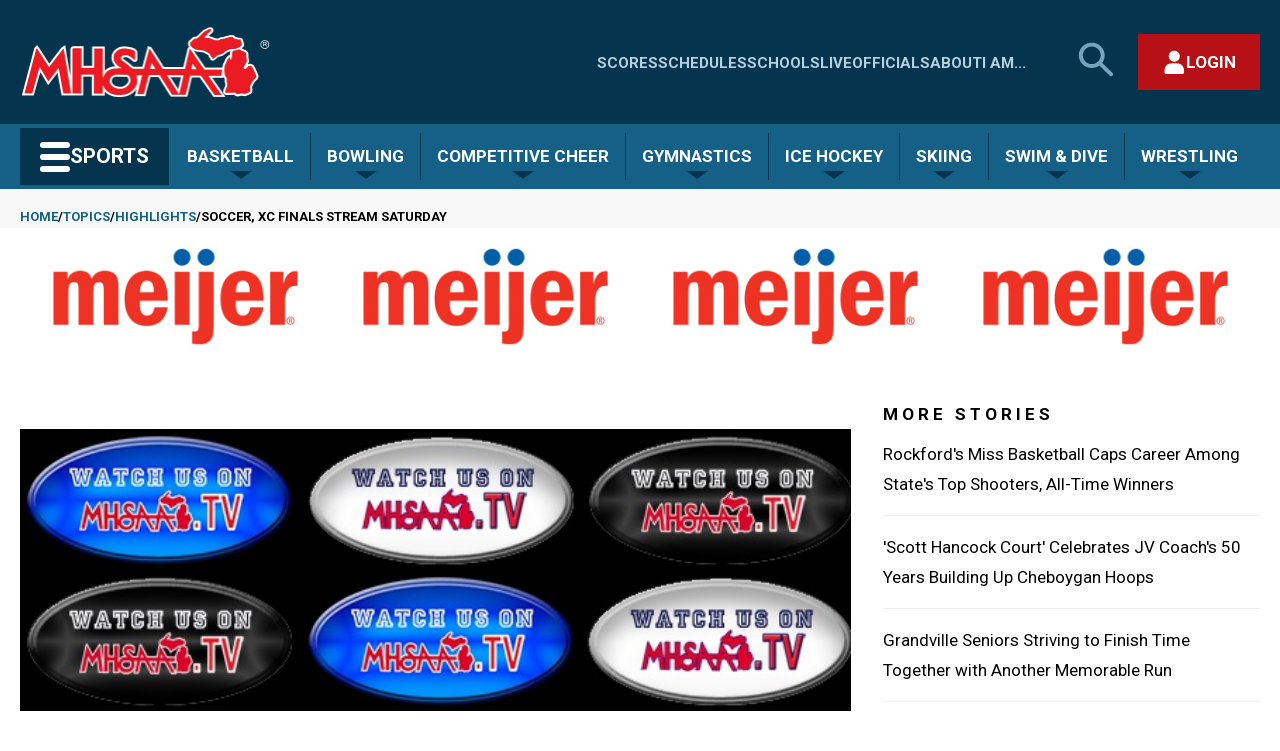

--- FILE ---
content_type: text/html; charset=UTF-8
request_url: https://www.mhsaa.com/topics/highlights/soccer-xc-finals-stream-saturday
body_size: 17849
content:
<!DOCTYPE html>
<html lang="en" dir="ltr" prefix="og: https://ogp.me/ns#">
  <head>
    <meta charset="utf-8" />
<meta name="description" content="By John Johnson MHSAA Director of Broadcast Properties There’s live internet streaming of four MHSAA tournaments this week, featuring the Finals in two sports." />
<link rel="canonical" href="https://www.mhsaa.com/topics/highlights/soccer-xc-finals-stream-saturday" />
<link rel="image_src" href="https://www.mhsaa.com/themes/custom/mhsaa/images/logo.png" />
<meta property="og:site_name" content="Michigan High School Athletic Association" />
<meta property="og:type" content="article" />
<meta property="og:url" content="https://www.mhsaa.com/topics/highlights/soccer-xc-finals-stream-saturday" />
<meta property="og:title" content="Soccer, XC Finals Stream Saturday | Michigan High School Athletic Association" />
<meta property="og:description" content="By John Johnson MHSAA Director of Broadcast Properties There’s live internet streaming of four MHSAA tournaments this week, featuring the Finals in two sports." />
<meta property="og:image" content="https://www.mhsaa.com/sites/default/files/styles/large/public/imported/Photos/Daily/MHSAATVSig4.jpg?itok=3a0L5Dkr" />
<meta property="og:locale" content="en_US" />
<meta name="twitter:card" content="summary_large_image" />
<meta name="twitter:site" content="@mhsaa" />
<meta name="twitter:title" content="Soccer, XC Finals Stream Saturday | Michigan High School Athletic Association" />
<meta name="twitter:description" content="By John Johnson MHSAA Director of Broadcast Properties There’s live internet streaming of four MHSAA tournaments this week, featuring the Finals in two sports." />
<meta name="twitter:image:alt" content="Michigan High School Athletic Association Logo" />
<meta name="twitter:image" content="https://www.mhsaa.com/sites/default/files/styles/large/public/imported/Photos/Daily/MHSAATVSig4.jpg?itok=3a0L5Dkr" />
<meta name="Generator" content="Drupal 10 (https://www.drupal.org)" />
<meta name="MobileOptimized" content="width" />
<meta name="HandheldFriendly" content="true" />
<meta name="viewport" content="width=device-width, initial-scale=1.0" />
<link rel="icon" href="/themes/custom/mhsaa/favicon.ico" type="image/vnd.microsoft.icon" />
<script>(function(w,d,s,l,i){w[l]=w[l]||[];w[l].push({'gtm.start':new Date().getTime(),event:'gtm.js'});var f=d.getElementsByTagName(s)[0];var j=d.createElement(s);var dl=l!='dataLayer'?'&l='+l:'';j.src='https://www.googletagmanager.com/gtm.js?id='+i+dl+'';j.async=true;f.parentNode.insertBefore(j,f);})(window,document,'script','dataLayer','GTM-KN77PD9');</script>

    <title>Soccer, XC Finals Stream Saturday | Michigan High School Athletic Association</title>
    <link rel="stylesheet" media="all" href="/sites/default/files/css/css_ZxRc-HVFlPwUcrVcxV6w6c3IZPNqkDtnaDMpihwprvw.css?delta=0&amp;language=en&amp;theme=mhsaa&amp;include=eJxFxksKwzAMBcALmehI5hk9YhepDpby6e0L3XQzDF54qk0ol-D_LfuarXEV7wHIbrPBSnwi6dIQLLkwrBNaoT7ekp3Oeh6KZJRr8A75ufnU0_gFnk4pXw" />
<link rel="stylesheet" media="all" href="/sites/default/files/css/css_FULbJH4ighC_clhy8FlKTWCXXSgCfk6peWNF6Tk1F48.css?delta=1&amp;language=en&amp;theme=mhsaa&amp;include=eJxFxksKwzAMBcALmehI5hk9YhepDpby6e0L3XQzDF54qk0ol-D_LfuarXEV7wHIbrPBSnwi6dIQLLkwrBNaoT7ekp3Oeh6KZJRr8A75ufnU0_gFnk4pXw" />
<link rel="stylesheet" media="all" href="https://fonts.googleapis.com/css2?family=Roboto+Slab:wght@400;700&amp;family=Roboto:ital,wght@0,400;0,700;1,400;1,700&amp;display=swap" />

    
    <meta name="viewport" content="width=device-width, initial-scale=1, maximum-scale=1" />
    <link rel="stylesheet" href="https://use.typekit.net/ufi7nbf.css">
    <script defer data-domain="mhsaa.com" src="https://plausible.mhsaa.com/js/script.js"></script>
    <script>
      window.addEventListener("load", function(){
        var links = document.getElementsByTagName('a');
        
        // loop through all the links on the page that are PDFS
        for(var count=0; count<links.length; count++) {
            var url = links[count].getAttribute('href');
            if(url && url.endsWith('.pdf')) {
              // modify the PDF link to include the time, so the PDFS are not cached
              links[count].href = url + "?time=" + Date.now();
            }
          }
      });
    </script>
  </head>
  <body class="type--article page--topics-highlights-soccer-xc-finals-stream-saturday section--topics not-front">
        <a href="#main-content" class="skip-link visually-hidden focusable">
      <div class="container">Skip to main content</div>
    </a>
    <noscript><iframe src="https://www.googletagmanager.com/ns.html?id=GTM-KN77PD9" height="0" width="0" style="display:none;visibility:hidden"></iframe></noscript>
      <div class="dialog-off-canvas-main-canvas" data-off-canvas-main-canvas>
    



<div  class="layout-container">
        <div>
    


<header  id="block-mhsaasiteheader" class="header">
  <div  class="header__upper container">
    <div  class="header__branding">
              
<a
   class="logo-link"
    href="/"
>
      

  
<img
   class="logo__image"
      src="/themes/custom/mhsaa/images/logo.png"
      alt="Logo"
    />
  </a>
            




<button modal-open=mobile-menu  class="button button--secondary button--icon button--mobile-menu hidden-at--large">
                <span class="lines">
    <span class="line line-1"></span>
    <span class="line line-2"></span>
    <span class="line line-3"></span>
  </span>

          <span class="visually-hidden">Main Menu</span>
          </button>
    </div>
    <div  class="header__actions hidden-at--small">
        
<nav class="nav--upper-menu" aria-labelledby="upperMenuHeading">
    <h2 class="nav--upper-menu__heading visually-hidden" id="upperMenuHeading">Quick Links - Menu</h2>
            


    
                          
          
<ul  class="upper-menu">
            
<li  class="upper-menu__item">
            
<a
   class="link upper-menu__link"
    href="/scores"
>
                
  Scores

        </a>
    
      </li>
          
<li  class="upper-menu__item">
            
<a
   class="link upper-menu__link"
    href="/schedules"
>
                
  Schedules

        </a>
    
      </li>
          
<li  class="upper-menu__item">
            
<a
   class="link upper-menu__link"
    href="/schools"
>
                
  Schools

        </a>
    
      </li>
          
<li  class="upper-menu__item">
            
<a
   class="link upper-menu__link"
    href="/media"
>
                
  Live

        </a>
    
      </li>
          
<li  class="upper-menu__item">
            
<a
   class="link upper-menu__link"
    href="/i-am/official"
>
                
  Officials

        </a>
    
      </li>
          
<li  class="upper-menu__item">
            
<a
   class="link upper-menu__link"
    href="/about"
>
                
  About

        </a>
    
      </li>
          
<li  class="upper-menu__item">
            
<a
   class="link upper-menu__link"
    href="/i-am"
>
                
  I Am...

        </a>
    
      </li>
      </ul>
      
    </nav>

      




<button id=search-open  class="button button--secondary button--icon button--search">
              <span class="visually-hidden">Search MHSAA.com</span>
                    


<svg  class="icon"

  
  
  >
      <use xlink:href="/themes/custom/mhsaa/dist/icons.svg#search-large"></use>
</svg>
      </button>
        <div  id="block-authbuttonreact" class="block">
  
    
      

<div class="react-auth-button"></div>
  </div>

    </div>
  </div>
  


<div  class="search-bar hidden-at--small">
    <div  class="search-bar__inner container">
                    <div class="search-form__wrapper">
    <form action="/search" method="get" accept-charset="UTF-8" grid="small" role="search"> 

        <h2 class="visually-hidden fieldset-legend">Search</h2>

            <label id="site-search-label" class="visually-hidden">Search MHSAA.com</label>
        <div class="js-form-item form-item form-item--inverse js-form-type-textfield form-item-search js-form-item-search">

            <input aria-labelledby="site-search-label" name="keys" value="" size="30" maxlength="128" placeholder="Search by keyword(s)..." class="form-item form-item__textfield form-item__textfield">
        </div>

        <div class="form-actions js-form-wrapper form-wrapper">
                            <button class="button button--secondary-light js-form-submit form-submit" type="submit">Search</button>
                    </div>
    </form>
</div>
            




<button id=search-close  class="button button--secondary button--with-icon">
                        <span class="visually-hidden">Close search form</span>
                            


<svg  class="icon"

  
  
  >
      <use xlink:href="/themes/custom/mhsaa/dist/icons.svg#close"></use>
</svg>
      </button>
            </div>
</div>
  <div  class="header__lower hidden-at--small">
    <div  class="header__lower header__lower--inner container">
              



<div  class="dropdown__container dropdown__container--sports-mega">

        




<button   class="button button--secondary button--sports">
              <span class="lines">
    <span class="line line-1"></span>
    <span class="line line-2"></span>
    <span class="line line-3"></span>
  </span>

        <span>Sports</span>
        </button>
  
    <div  class="dropdown__wrapper dropdown__wrapper--sports-mega">
        <div  class="dropdown dropdown--sports-mega"
                            id="sports-mega-dropdown"
                          style="display:none;"
        >
                        
                <nav aria-label="Sports Menu"  class="nav nav--sports-mega">
  
<h2  class="visually-hidden">
      All Sports
  </h2>
  <ul  class="nav--sports-mega__seasons-list">
          <li>
      
<h3 >
      Fall
  </h3>
            <ul  class="sport-list">
                  <li  class="sport-list__menu-item">
            
<h4  class="sport-list__subheading">
      Cross Country
  </h4>
            
                          <ul  class="sport-list__submenu-tags">
                                                    <li  class="sport-list__menu-item-tag sport-list__menu-item-tag--secondary">
                    
  <a href="/sports/boys-cross-country"   class="tag tag--secondary">

Boys

  </a>
                  </li>
                                                    <li  class="sport-list__menu-item-tag sport-list__menu-item-tag--primary">
                    
  <a href="/sports/girls-cross-country"   class="tag tag--primary">

Girls

  </a>
                  </li>
                              </ul>
                      </li>
                  <li  class="sport-list__menu-item">
            
<h4  class="sport-list__subheading">
      Field Hockey
  </h4>
            
                                        <div  class="sport-list__submenu-tags">
                <div  class="sport-list__menu-item-tag sport-list__menu-item-tag--primary">
                  
  <a href="/sports/field-hockey"   class="tag tag--primary">

Girls

  </a>
                </div>
              </div>
                      </li>
                  <li  class="sport-list__menu-item">
            
<h4  class="sport-list__subheading">
      Football
  </h4>
            
                                        <div  class="sport-list__submenu-tags">
                <div  class="sport-list__menu-item-tag sport-list__menu-item-tag--secondary">
                  
  <a href="/sports/football"   class="tag tag--secondary">

Boys

  </a>
                </div>
              </div>
                      </li>
                  <li  class="sport-list__menu-item">
            
<h4  class="sport-list__subheading">
      Golf
  </h4>
            
                          <ul  class="sport-list__submenu-tags">
                                                    <li  class="sport-list__menu-item-tag sport-list__menu-item-tag--primary">
                    
  <a href="/sports/girls-golf"   class="tag tag--primary">

Girls

  </a>
                  </li>
                              </ul>
                      </li>
                  <li  class="sport-list__menu-item">
            
<h4  class="sport-list__subheading">
      Soccer
  </h4>
            
                          <ul  class="sport-list__submenu-tags">
                                                    <li  class="sport-list__menu-item-tag sport-list__menu-item-tag--secondary">
                    
  <a href="/sports/boys-soccer"   class="tag tag--secondary">

Boys

  </a>
                  </li>
                              </ul>
                      </li>
                  <li  class="sport-list__menu-item">
            
<h4  class="sport-list__subheading">
      Swim &amp; Dive
  </h4>
            
                          <ul  class="sport-list__submenu-tags">
                                                    <li  class="sport-list__menu-item-tag sport-list__menu-item-tag--primary">
                    
  <a href="/sports/girls-swim-dive"   class="tag tag--primary">

Girls

  </a>
                  </li>
                              </ul>
                      </li>
                  <li  class="sport-list__menu-item">
            
<h4  class="sport-list__subheading">
      Tennis
  </h4>
            
                          <ul  class="sport-list__submenu-tags">
                                                    <li  class="sport-list__menu-item-tag sport-list__menu-item-tag--secondary">
                    
  <a href="/sports/boys-tennis"   class="tag tag--secondary">

Boys

  </a>
                  </li>
                                                    <li  class="sport-list__menu-item-tag sport-list__menu-item-tag--primary">
                    
  <a href="/sports/girls-tennis"   class="tag tag--primary">

Girls

  </a>
                  </li>
                              </ul>
                      </li>
                  <li  class="sport-list__menu-item">
            
<h4  class="sport-list__subheading">
      Volleyball
  </h4>
            
                          <ul  class="sport-list__submenu-tags">
                                                    <li  class="sport-list__menu-item-tag sport-list__menu-item-tag--primary">
                    
  <a href="/sports/girls-volleyball"   class="tag tag--primary">

Girls

  </a>
                  </li>
                              </ul>
                      </li>
              </ul>
          <li>
      
<h3 >
      Winter
  </h3>
            <ul  class="sport-list">
                  <li  class="sport-list__menu-item">
            
<h4  class="sport-list__subheading">
      Basketball
  </h4>
            
                          <ul  class="sport-list__submenu-tags">
                                                    <li  class="sport-list__menu-item-tag sport-list__menu-item-tag--secondary">
                    
  <a href="/sports/boys-basketball"   class="tag tag--secondary">

Boys

  </a>
                  </li>
                                                    <li  class="sport-list__menu-item-tag sport-list__menu-item-tag--primary">
                    
  <a href="/sports/girls-basketball"   class="tag tag--primary">

Girls

  </a>
                  </li>
                              </ul>
                      </li>
                  <li  class="sport-list__menu-item">
            
<h4  class="sport-list__subheading">
      Bowling
  </h4>
            
                          <ul  class="sport-list__submenu-tags">
                                                    <li  class="sport-list__menu-item-tag sport-list__menu-item-tag--secondary">
                    
  <a href="/sports/boys-bowling"   class="tag tag--secondary">

Boys

  </a>
                  </li>
                                                    <li  class="sport-list__menu-item-tag sport-list__menu-item-tag--primary">
                    
  <a href="/sports/girls-bowling"   class="tag tag--primary">

Girls

  </a>
                  </li>
                              </ul>
                      </li>
                  <li  class="sport-list__menu-item">
            
<h4  class="sport-list__subheading">
      Competitive Cheer
  </h4>
            
                                        <div  class="sport-list__submenu-tags">
                <div  class="sport-list__menu-item-tag sport-list__menu-item-tag--primary">
                  
  <a href="/sports/competitive-cheer"   class="tag tag--primary">

Girls

  </a>
                </div>
              </div>
                      </li>
                  <li  class="sport-list__menu-item">
            
<h4  class="sport-list__subheading">
      Gymnastics
  </h4>
            
                                        <div  class="sport-list__submenu-tags">
                <div  class="sport-list__menu-item-tag sport-list__menu-item-tag--primary">
                  
  <a href="/sports/gymnastics"   class="tag tag--primary">

Girls

  </a>
                </div>
              </div>
                      </li>
                  <li  class="sport-list__menu-item">
            
<h4  class="sport-list__subheading">
      Ice Hockey
  </h4>
            
                                        <div  class="sport-list__submenu-tags">
                <div  class="sport-list__menu-item-tag sport-list__menu-item-tag--secondary">
                  
  <a href="/sports/ice-hockey"   class="tag tag--secondary">

Boys

  </a>
                </div>
              </div>
                      </li>
                  <li  class="sport-list__menu-item">
            
<h4  class="sport-list__subheading">
      Skiing
  </h4>
            
                          <ul  class="sport-list__submenu-tags">
                                                    <li  class="sport-list__menu-item-tag sport-list__menu-item-tag--primary">
                    
  <a href="/sports/girls-skiing"   class="tag tag--primary">

Girls

  </a>
                  </li>
                                                    <li  class="sport-list__menu-item-tag sport-list__menu-item-tag--secondary">
                    
  <a href="/sports/boys-skiing"   class="tag tag--secondary">

Boys

  </a>
                  </li>
                              </ul>
                      </li>
                  <li  class="sport-list__menu-item">
            
<h4  class="sport-list__subheading">
      Swim &amp; Dive
  </h4>
            
                          <ul  class="sport-list__submenu-tags">
                                                    <li  class="sport-list__menu-item-tag sport-list__menu-item-tag--secondary">
                    
  <a href="/sports/boys-swim-dive"   class="tag tag--secondary">

Boys

  </a>
                  </li>
                                                    <li  class="sport-list__menu-item-tag sport-list__menu-item-tag--primary">
                    
  <a href="/sports/girls-swim-dive"   class="tag tag--primary">

Girls

  </a>
                  </li>
                              </ul>
                      </li>
                  <li  class="sport-list__menu-item">
            
<h4  class="sport-list__subheading">
      Wrestling
  </h4>
            
                          <ul  class="sport-list__submenu-tags">
                                                    <li  class="sport-list__menu-item-tag sport-list__menu-item-tag--secondary">
                    
  <a href="/sports/wrestling"   class="tag tag--secondary">

Boys

  </a>
                  </li>
                                                    <li  class="sport-list__menu-item-tag sport-list__menu-item-tag--primary">
                    
  <a href="/sports/girls-wrestling"   class="tag tag--primary">

Girls

  </a>
                  </li>
                              </ul>
                      </li>
              </ul>
          <li>
      
<h3 >
      Spring
  </h3>
            <ul  class="sport-list">
                  <li  class="sport-list__menu-item">
            
<h4  class="sport-list__subheading">
      Baseball
  </h4>
            
                                        <div  class="sport-list__submenu-tags">
                <div  class="sport-list__menu-item-tag sport-list__menu-item-tag--secondary">
                  
  <a href="/sports/baseball"   class="tag tag--secondary">

Boys

  </a>
                </div>
              </div>
                      </li>
                  <li  class="sport-list__menu-item">
            
<h4  class="sport-list__subheading">
      Golf
  </h4>
            
                          <ul  class="sport-list__submenu-tags">
                                                    <li  class="sport-list__menu-item-tag sport-list__menu-item-tag--secondary">
                    
  <a href="/sports/boys-golf"   class="tag tag--secondary">

Boys

  </a>
                  </li>
                                                    <li  class="sport-list__menu-item-tag sport-list__menu-item-tag--primary">
                    
  <a href="/sports/girls-golf"   class="tag tag--primary">

Girls

  </a>
                  </li>
                              </ul>
                      </li>
                  <li  class="sport-list__menu-item">
            
<h4  class="sport-list__subheading">
      Lacrosse
  </h4>
            
                          <ul  class="sport-list__submenu-tags">
                                                    <li  class="sport-list__menu-item-tag sport-list__menu-item-tag--primary">
                    
  <a href="/sports/girls-lacrosse"   class="tag tag--primary">

Girls

  </a>
                  </li>
                                                    <li  class="sport-list__menu-item-tag sport-list__menu-item-tag--secondary">
                    
  <a href="/sports/boys-lacrosse"   class="tag tag--secondary">

Boys

  </a>
                  </li>
                              </ul>
                      </li>
                  <li  class="sport-list__menu-item">
            
<h4  class="sport-list__subheading">
      Soccer
  </h4>
            
                          <ul  class="sport-list__submenu-tags">
                                                    <li  class="sport-list__menu-item-tag sport-list__menu-item-tag--primary">
                    
  <a href="/sports/girls-soccer"   class="tag tag--primary">

Girls

  </a>
                  </li>
                              </ul>
                      </li>
                  <li  class="sport-list__menu-item">
            
<h4  class="sport-list__subheading">
      Softball
  </h4>
            
                                        <div  class="sport-list__submenu-tags">
                <div  class="sport-list__menu-item-tag sport-list__menu-item-tag--primary">
                  
  <a href="/sports/softball"   class="tag tag--primary">

Girls

  </a>
                </div>
              </div>
                      </li>
                  <li  class="sport-list__menu-item">
            
<h4  class="sport-list__subheading">
      Tennis
  </h4>
            
                          <ul  class="sport-list__submenu-tags">
                                                    <li  class="sport-list__menu-item-tag sport-list__menu-item-tag--secondary">
                    
  <a href="/sports/boys-tennis"   class="tag tag--secondary">

Boys

  </a>
                  </li>
                                                    <li  class="sport-list__menu-item-tag sport-list__menu-item-tag--primary">
                    
  <a href="/sports/girls-tennis"   class="tag tag--primary">

Girls

  </a>
                  </li>
                              </ul>
                      </li>
                  <li  class="sport-list__menu-item">
            
<h4  class="sport-list__subheading">
      Track &amp; Field
  </h4>
            
                          <ul  class="sport-list__submenu-tags">
                                                    <li  class="sport-list__menu-item-tag sport-list__menu-item-tag--secondary">
                    
  <a href="/sports/boys-track-field"   class="tag tag--secondary">

Boys

  </a>
                  </li>
                                                    <li  class="sport-list__menu-item-tag sport-list__menu-item-tag--primary">
                    
  <a href="/sports/girls-track-field"   class="tag tag--primary">

Girls

  </a>
                  </li>
                              </ul>
                      </li>
                  <li  class="sport-list__menu-item">
            
<h4  class="sport-list__subheading">
      Volleyball
  </h4>
            
                          <ul  class="sport-list__submenu-tags">
                                                    <li  class="sport-list__menu-item-tag sport-list__menu-item-tag--secondary">
                    
  <a href="/sports/boys-volleyball"   class="tag tag--secondary">

Boys

  </a>
                  </li>
                              </ul>
                      </li>
              </ul>
      </ul>
</nav>
          </div>
    </div>
</div>
                    <nav aria-label="Seasonal Sports Menu"  class="nav nav--sports-seasonal">
      



<div  class="dropdown__container">

            




<button   class="button button--secondary-light">
              <span>
        Basketball
      </span>
        </button>
      
    <div  class="dropdown__wrapper">
        <div  class="dropdown"
                          style="display:none;"
        >
                        
                    
<div>
  
<h3  class="visually-hidden">
      Basketball
  </h3>
  <ul  class="sport-list">
                  <li  class="sport-list__menu-item">
          
<h4  class="h4 sport-list__subheading">
      Home
  </h4>
          <ul  class="sport-list__submenu-tags">
                                                    <li  class="sport-list__menu-item-tag sport-list__menu-item-tag--secondary">
                
  <a href="/sports/boys-basketball"   class="tag tag--secondary">

Boys

  </a>
              </li>
                                        <li  class="sport-list__menu-item-tag sport-list__menu-item-tag--primary">
                
  <a href="/sports/girls-basketball"   class="tag tag--primary">

Girls

  </a>
              </li>
                      </ul>
        </li>
              <li  class="sport-list__menu-item">
          
<h4  class="h4 sport-list__subheading">
      Today&#039;s Schedule
  </h4>
          <ul  class="sport-list__submenu-tags">
                                                                                        <li  class="sport-list__menu-item-tag sport-list__menu-item-tag--secondary">
                    
  <a href="/sports/boys-basketball/todays-schedule"   class="tag tag--secondary">

Boys

  </a>
                  </li>
                                                                                                                                                                                                                                                                                                                                                                                                    <li  class="sport-list__menu-item-tag sport-list__menu-item-tag--primary">
                    
  <a href="/sports/girls-basketball/todays-schedule"   class="tag tag--primary">

Girls

  </a>
                  </li>
                                                                                                                                                                                                                                                                                                                                  </ul>
        </li>
              <li  class="sport-list__menu-item">
          
<h4  class="h4 sport-list__subheading">
      Brackets
  </h4>
          <ul  class="sport-list__submenu-tags">
                                                                                                                      <li  class="sport-list__menu-item-tag sport-list__menu-item-tag--secondary">
                    
  <a href="/sports/boys-basketball/brackets"   class="tag tag--secondary">

Boys

  </a>
                  </li>
                                                                                                                                                                                                                                                                                                                                                                                                    <li  class="sport-list__menu-item-tag sport-list__menu-item-tag--primary">
                    
  <a href="/sports/girls-basketball/brackets"   class="tag tag--primary">

Girls

  </a>
                  </li>
                                                                                                                                                                                                                                                                                                    </ul>
        </li>
              <li  class="sport-list__menu-item">
          
<h4  class="h4 sport-list__subheading">
      Assignments
  </h4>
          <ul  class="sport-list__submenu-tags">
                                                                                                                                                    <li  class="sport-list__menu-item-tag sport-list__menu-item-tag--secondary">
                    
  <a href="/sports/boys-basketball/assignments"   class="tag tag--secondary">

Boys

  </a>
                  </li>
                                                                                                                                                                                                                                                                                                                                                                                                    <li  class="sport-list__menu-item-tag sport-list__menu-item-tag--primary">
                    
  <a href="/sports/girls-basketball/assignments"   class="tag tag--primary">

Girls

  </a>
                  </li>
                                                                                                                                                                                                                                                                      </ul>
        </li>
              <li  class="sport-list__menu-item">
          
<h4  class="h4 sport-list__subheading">
      Rankings
  </h4>
          <ul  class="sport-list__submenu-tags">
                                                                                                                                                                                  <li  class="sport-list__menu-item-tag sport-list__menu-item-tag--secondary">
                    
  <a href="/sports/boys-basketball/rankings"   class="tag tag--secondary">

Boys

  </a>
                  </li>
                                                                                                                                                                                                                                                                                                                                                                                                    <li  class="sport-list__menu-item-tag sport-list__menu-item-tag--primary">
                    
  <a href="/sports/girls-basketball/rankings"   class="tag tag--primary">

Girls

  </a>
                  </li>
                                                                                                                                                                                                                                        </ul>
        </li>
              <li  class="sport-list__menu-item">
          
<h4  class="h4 sport-list__subheading">
      MPR
  </h4>
          <ul  class="sport-list__submenu-tags">
                                                                                                                                                                                                                <li  class="sport-list__menu-item-tag sport-list__menu-item-tag--secondary">
                    
  <a href="/sports/boys-basketball/mpr"   class="tag tag--secondary">

Boys

  </a>
                  </li>
                                                                                                                                                                                                                                                                                                                                                                                                    <li  class="sport-list__menu-item-tag sport-list__menu-item-tag--primary">
                    
  <a href="/sports/girls-basketball/mpr"   class="tag tag--primary">

Girls

  </a>
                  </li>
                                                                                                                                                                                                          </ul>
        </li>
              <li  class="sport-list__menu-item">
          
<h4  class="h4 sport-list__subheading">
      Past Champions
  </h4>
          <ul  class="sport-list__submenu-tags">
                                                                                                                                                                                                                                              <li  class="sport-list__menu-item-tag sport-list__menu-item-tag--secondary">
                    
  <a href="/sports/boys-basketball/past-champions"   class="tag tag--secondary">

Boys

  </a>
                  </li>
                                                                                                                                                                                                                                                                                                                                                                                                    <li  class="sport-list__menu-item-tag sport-list__menu-item-tag--primary">
                    
  <a href="/sports/girls-basketball/past-champions"   class="tag tag--primary">

Girls

  </a>
                  </li>
                                                                                                                                                                            </ul>
        </li>
              <li  class="sport-list__menu-item">
          
<h4  class="h4 sport-list__subheading">
      Results Archive
  </h4>
          <ul  class="sport-list__submenu-tags">
                                                                                                                                                                                                                                                                            <li  class="sport-list__menu-item-tag sport-list__menu-item-tag--secondary">
                    
  <a href="/sports/boys-basketball/results-archive"   class="tag tag--secondary">

Boys

  </a>
                  </li>
                                                                                                                                                                                                                                                                                                                                                                                                    <li  class="sport-list__menu-item-tag sport-list__menu-item-tag--primary">
                    
  <a href="/sports/girls-basketball/results-archive"   class="tag tag--primary">

Girls

  </a>
                  </li>
                                                                                                                                              </ul>
        </li>
              <li  class="sport-list__menu-item">
          
<h4  class="h4 sport-list__subheading">
      Records
  </h4>
          <ul  class="sport-list__submenu-tags">
                                                                                                                                                                                                                                                                                                          <li  class="sport-list__menu-item-tag sport-list__menu-item-tag--secondary">
                    
  <a href="/sports/boys-basketball/records"   class="tag tag--secondary">

Boys

  </a>
                  </li>
                                                                                                                                                                                                                                                                                                                                                                                                    <li  class="sport-list__menu-item-tag sport-list__menu-item-tag--primary">
                    
  <a href="/sports/girls-basketball/records"   class="tag tag--primary">

Girls

  </a>
                  </li>
                                                                                                                </ul>
        </li>
              <li  class="sport-list__menu-item">
          
<h4  class="h4 sport-list__subheading">
      Stories
  </h4>
          <ul  class="sport-list__submenu-tags">
                                                                                                                                                                                                                                                                                                                                        <li  class="sport-list__menu-item-tag sport-list__menu-item-tag--secondary">
                    
  <a href="/sports/boys-basketball/stories"   class="tag tag--secondary">

Boys

  </a>
                  </li>
                                                                                                                                                                                                                                                                                                                                                                                                    <li  class="sport-list__menu-item-tag sport-list__menu-item-tag--primary">
                    
  <a href="/sports/girls-basketball/stories"   class="tag tag--primary">

Girls

  </a>
                  </li>
                                                                                  </ul>
        </li>
              <li  class="sport-list__menu-item">
          
<h4  class="h4 sport-list__subheading">
      AD/Coach
  </h4>
          <ul  class="sport-list__submenu-tags">
                                                                                                                                                                                                                                                                                                                                                                      <li  class="sport-list__menu-item-tag sport-list__menu-item-tag--secondary">
                    
  <a href="/sports/boys-basketball/adcoach"   class="tag tag--secondary">

Boys

  </a>
                  </li>
                                                                                                                                                                                                                                                                                                                                                                                                    <li  class="sport-list__menu-item-tag sport-list__menu-item-tag--primary">
                    
  <a href="/sports/girls-basketball/adcoach"   class="tag tag--primary">

Girls

  </a>
                  </li>
                                                    </ul>
        </li>
            </ul>
</div>
              </div>
    </div>
</div>
      



<div  class="dropdown__container">

            




<button   class="button button--secondary-light">
              <span>
        Bowling
      </span>
        </button>
      
    <div  class="dropdown__wrapper">
        <div  class="dropdown"
                          style="display:none;"
        >
                        
                    
<div>
  
<h3  class="visually-hidden">
      Bowling
  </h3>
  <ul  class="sport-list">
                  <li  class="sport-list__menu-item">
          
<h4  class="h4 sport-list__subheading">
      Home
  </h4>
          <ul  class="sport-list__submenu-tags">
                                                    <li  class="sport-list__menu-item-tag sport-list__menu-item-tag--secondary">
                
  <a href="/sports/boys-bowling"   class="tag tag--secondary">

Boys

  </a>
              </li>
                                        <li  class="sport-list__menu-item-tag sport-list__menu-item-tag--primary">
                
  <a href="/sports/girls-bowling"   class="tag tag--primary">

Girls

  </a>
              </li>
                      </ul>
        </li>
              <li  class="sport-list__menu-item">
          
<h4  class="h4 sport-list__subheading">
      Today&#039;s Schedule
  </h4>
          <ul  class="sport-list__submenu-tags">
                                                                                        <li  class="sport-list__menu-item-tag sport-list__menu-item-tag--secondary">
                    
  <a href="/sports/boys-bowling/todays-schedule"   class="tag tag--secondary">

Boys

  </a>
                  </li>
                                                                                                                                                                                                                                                                                                                                                                      <li  class="sport-list__menu-item-tag sport-list__menu-item-tag--primary">
                    
  <a href="/sports/girls-bowling/todays-schedule"   class="tag tag--primary">

Girls

  </a>
                  </li>
                                                                                                                                                                                                                                                                                                    </ul>
        </li>
              <li  class="sport-list__menu-item">
          
<h4  class="h4 sport-list__subheading">
      Brackets
  </h4>
          <ul  class="sport-list__submenu-tags">
                                                                                                                      <li  class="sport-list__menu-item-tag sport-list__menu-item-tag--secondary">
                    
  <a href="/sports/boys-bowling/brackets"   class="tag tag--secondary">

Boys

  </a>
                  </li>
                                                                                                                                                                                                                                                                                                                                                                      <li  class="sport-list__menu-item-tag sport-list__menu-item-tag--primary">
                    
  <a href="/sports/girls-bowling/brackets"   class="tag tag--primary">

Girls

  </a>
                  </li>
                                                                                                                                                                                                                                                                      </ul>
        </li>
              <li  class="sport-list__menu-item">
          
<h4  class="h4 sport-list__subheading">
      Assignments
  </h4>
          <ul  class="sport-list__submenu-tags">
                                                                                                                                                    <li  class="sport-list__menu-item-tag sport-list__menu-item-tag--secondary">
                    
  <a href="/sports/boys-bowling/assignments"   class="tag tag--secondary">

Boys

  </a>
                  </li>
                                                                                                                                                                                                                                                                                                                                                                      <li  class="sport-list__menu-item-tag sport-list__menu-item-tag--primary">
                    
  <a href="/sports/girls-bowling/assignments"   class="tag tag--primary">

Girls

  </a>
                  </li>
                                                                                                                                                                                                                                        </ul>
        </li>
              <li  class="sport-list__menu-item">
          
<h4  class="h4 sport-list__subheading">
      Rankings
  </h4>
          <ul  class="sport-list__submenu-tags">
                                                                                                                                                                                  <li  class="sport-list__menu-item-tag sport-list__menu-item-tag--secondary">
                    
  <a href="/sports/boys-bowling/rankings"   class="tag tag--secondary">

Boys

  </a>
                  </li>
                                                                                                                                                                                                                                                                                                                                                                      <li  class="sport-list__menu-item-tag sport-list__menu-item-tag--primary">
                    
  <a href="/sports/girls-bowling/rankings"   class="tag tag--primary">

Girls

  </a>
                  </li>
                                                                                                                                                                                                          </ul>
        </li>
              <li  class="sport-list__menu-item">
          
<h4  class="h4 sport-list__subheading">
      Past Champions
  </h4>
          <ul  class="sport-list__submenu-tags">
                                                                                                                                                                                                                <li  class="sport-list__menu-item-tag sport-list__menu-item-tag--secondary">
                    
  <a href="/sports/boys-bowling/past-champions"   class="tag tag--secondary">

Boys

  </a>
                  </li>
                                                                                                                                                                                                                                                                                                                                                                      <li  class="sport-list__menu-item-tag sport-list__menu-item-tag--primary">
                    
  <a href="/sports/girls-bowling/past-champions"   class="tag tag--primary">

Girls

  </a>
                  </li>
                                                                                                                                                                            </ul>
        </li>
              <li  class="sport-list__menu-item">
          
<h4  class="h4 sport-list__subheading">
      Results Archive
  </h4>
          <ul  class="sport-list__submenu-tags">
                                                                                                                                                                                                                                              <li  class="sport-list__menu-item-tag sport-list__menu-item-tag--secondary">
                    
  <a href="/sports/boys-bowling/results-archive"   class="tag tag--secondary">

Boys

  </a>
                  </li>
                                                                                                                                                                                                                                                                                                                                                                      <li  class="sport-list__menu-item-tag sport-list__menu-item-tag--primary">
                    
  <a href="/sports/girls-bowling/results-archive"   class="tag tag--primary">

Girls

  </a>
                  </li>
                                                                                                                                              </ul>
        </li>
              <li  class="sport-list__menu-item">
          
<h4  class="h4 sport-list__subheading">
      Records
  </h4>
          <ul  class="sport-list__submenu-tags">
                                                                                                                                                                                                                                                                            <li  class="sport-list__menu-item-tag sport-list__menu-item-tag--secondary">
                    
  <a href="/sports/boys-bowling/records"   class="tag tag--secondary">

Boys

  </a>
                  </li>
                                                                                                                                                                                                                                                                                                                                                                      <li  class="sport-list__menu-item-tag sport-list__menu-item-tag--primary">
                    
  <a href="/sports/girls-bowling/records"   class="tag tag--primary">

Girls

  </a>
                  </li>
                                                                                                                </ul>
        </li>
              <li  class="sport-list__menu-item">
          
<h4  class="h4 sport-list__subheading">
      Stories
  </h4>
          <ul  class="sport-list__submenu-tags">
                                                                                                                                                                                                                                                                                                          <li  class="sport-list__menu-item-tag sport-list__menu-item-tag--secondary">
                    
  <a href="/sports/boys-bowling/stories"   class="tag tag--secondary">

Boys

  </a>
                  </li>
                                                                                                                                                                                                                                                                                                                                                                      <li  class="sport-list__menu-item-tag sport-list__menu-item-tag--primary">
                    
  <a href="/sports/girls-bowling/stories"   class="tag tag--primary">

Girls

  </a>
                  </li>
                                                                                  </ul>
        </li>
              <li  class="sport-list__menu-item">
          
<h4  class="h4 sport-list__subheading">
      AD/Coach
  </h4>
          <ul  class="sport-list__submenu-tags">
                                                                                                                                                                                                                                                                                                                                        <li  class="sport-list__menu-item-tag sport-list__menu-item-tag--secondary">
                    
  <a href="/sports/boys-bowling/adcoach"   class="tag tag--secondary">

Boys

  </a>
                  </li>
                                                                                                                                                                                                                                                                                                                                                                      <li  class="sport-list__menu-item-tag sport-list__menu-item-tag--primary">
                    
  <a href="/sports/girls-bowling/adcoach"   class="tag tag--primary">

Girls

  </a>
                  </li>
                                                    </ul>
        </li>
            </ul>
</div>
              </div>
    </div>
</div>
      



<div  class="dropdown__container">

            




<button   class="button button--secondary-light">
              <span>
        Competitive Cheer
      </span>
        </button>
      
    <div  class="dropdown__wrapper">
        <div  class="dropdown"
                          style="display:none;"
        >
                        
                    
<div>
  
<h3  class="visually-hidden">
      Competitive Cheer
  </h3>
  <ul  class="sport-list">
                        <li  class="sport-list__menu-item">
          
<h4  class="h4 sport-list__subheading">
      Home
  </h4>
          <div  class="sport-list__submenu-tags">
            <div  class="sport-list__menu-item-tag sport-list__menu-item-tag--primary">
              
  <a href="/sports/competitive-cheer"   class="tag tag--primary">

Girls

  </a>
            </div>
          </div>
        </li>
              <li  class="sport-list__menu-item">
          
<h4  class="h4 sport-list__subheading">
      Today&#039;s Schedule
  </h4>
          <div  class="sport-list__submenu-tags">
            <div  class="sport-list__menu-item-tag sport-list__menu-item-tag--primary">
              
  <a href="/sports/competitive-cheer/todays-schedule"   class="tag tag--primary">

Girls

  </a>
            </div>
          </div>
        </li>
              <li  class="sport-list__menu-item">
          
<h4  class="h4 sport-list__subheading">
      Assignments
  </h4>
          <div  class="sport-list__submenu-tags">
            <div  class="sport-list__menu-item-tag sport-list__menu-item-tag--primary">
              
  <a href="/sports/competitive-cheer/assignments"   class="tag tag--primary">

Girls

  </a>
            </div>
          </div>
        </li>
              <li  class="sport-list__menu-item">
          
<h4  class="h4 sport-list__subheading">
      Rankings
  </h4>
          <div  class="sport-list__submenu-tags">
            <div  class="sport-list__menu-item-tag sport-list__menu-item-tag--primary">
              
  <a href="/sports/competitive-cheer/rankings"   class="tag tag--primary">

Girls

  </a>
            </div>
          </div>
        </li>
              <li  class="sport-list__menu-item">
          
<h4  class="h4 sport-list__subheading">
      Past Champions
  </h4>
          <div  class="sport-list__submenu-tags">
            <div  class="sport-list__menu-item-tag sport-list__menu-item-tag--primary">
              
  <a href="/sports/competitive-cheer/past-champions"   class="tag tag--primary">

Girls

  </a>
            </div>
          </div>
        </li>
              <li  class="sport-list__menu-item">
          
<h4  class="h4 sport-list__subheading">
      Results Archive
  </h4>
          <div  class="sport-list__submenu-tags">
            <div  class="sport-list__menu-item-tag sport-list__menu-item-tag--primary">
              
  <a href="/sports/competitive-cheer/results-archive"   class="tag tag--primary">

Girls

  </a>
            </div>
          </div>
        </li>
              <li  class="sport-list__menu-item">
          
<h4  class="h4 sport-list__subheading">
      Records
  </h4>
          <div  class="sport-list__submenu-tags">
            <div  class="sport-list__menu-item-tag sport-list__menu-item-tag--primary">
              
  <a href="/sports/competitive-cheer/records"   class="tag tag--primary">

Girls

  </a>
            </div>
          </div>
        </li>
              <li  class="sport-list__menu-item">
          
<h4  class="h4 sport-list__subheading">
      Stories
  </h4>
          <div  class="sport-list__submenu-tags">
            <div  class="sport-list__menu-item-tag sport-list__menu-item-tag--primary">
              
  <a href="/sports/competitive-cheer/stories"   class="tag tag--primary">

Girls

  </a>
            </div>
          </div>
        </li>
              <li  class="sport-list__menu-item">
          
<h4  class="h4 sport-list__subheading">
      AD/Coach
  </h4>
          <div  class="sport-list__submenu-tags">
            <div  class="sport-list__menu-item-tag sport-list__menu-item-tag--primary">
              
  <a href="/sports/competitive-cheer/adcoach"   class="tag tag--primary">

Girls

  </a>
            </div>
          </div>
        </li>
            </ul>
</div>
              </div>
    </div>
</div>
      



<div  class="dropdown__container">

            




<button   class="button button--secondary-light">
              <span>
        Gymnastics
      </span>
        </button>
      
    <div  class="dropdown__wrapper">
        <div  class="dropdown"
                          style="display:none;"
        >
                        
                    
<div>
  
<h3  class="visually-hidden">
      Gymnastics
  </h3>
  <ul  class="sport-list">
                        <li  class="sport-list__menu-item">
          
<h4  class="h4 sport-list__subheading">
      Home
  </h4>
          <div  class="sport-list__submenu-tags">
            <div  class="sport-list__menu-item-tag sport-list__menu-item-tag--primary">
              
  <a href="/sports/gymnastics"   class="tag tag--primary">

Girls

  </a>
            </div>
          </div>
        </li>
              <li  class="sport-list__menu-item">
          
<h4  class="h4 sport-list__subheading">
      Today&#039;s Schedule
  </h4>
          <div  class="sport-list__submenu-tags">
            <div  class="sport-list__menu-item-tag sport-list__menu-item-tag--primary">
              
  <a href="/sports/gymnastics/todays-schedule"   class="tag tag--primary">

Girls

  </a>
            </div>
          </div>
        </li>
              <li  class="sport-list__menu-item">
          
<h4  class="h4 sport-list__subheading">
      Assignments
  </h4>
          <div  class="sport-list__submenu-tags">
            <div  class="sport-list__menu-item-tag sport-list__menu-item-tag--primary">
              
  <a href="/sports/gymnastics/assignments"   class="tag tag--primary">

Girls

  </a>
            </div>
          </div>
        </li>
              <li  class="sport-list__menu-item">
          
<h4  class="h4 sport-list__subheading">
      Rankings
  </h4>
          <div  class="sport-list__submenu-tags">
            <div  class="sport-list__menu-item-tag sport-list__menu-item-tag--primary">
              
  <a href="/sports/gymnastics/rankings"   class="tag tag--primary">

Girls

  </a>
            </div>
          </div>
        </li>
              <li  class="sport-list__menu-item">
          
<h4  class="h4 sport-list__subheading">
      Past Champions
  </h4>
          <div  class="sport-list__submenu-tags">
            <div  class="sport-list__menu-item-tag sport-list__menu-item-tag--primary">
              
  <a href="/sports/gymnastics/past-champions"   class="tag tag--primary">

Girls

  </a>
            </div>
          </div>
        </li>
              <li  class="sport-list__menu-item">
          
<h4  class="h4 sport-list__subheading">
      Results Archive
  </h4>
          <div  class="sport-list__submenu-tags">
            <div  class="sport-list__menu-item-tag sport-list__menu-item-tag--primary">
              
  <a href="/sports/gymnastics/results-archive"   class="tag tag--primary">

Girls

  </a>
            </div>
          </div>
        </li>
              <li  class="sport-list__menu-item">
          
<h4  class="h4 sport-list__subheading">
      Records
  </h4>
          <div  class="sport-list__submenu-tags">
            <div  class="sport-list__menu-item-tag sport-list__menu-item-tag--primary">
              
  <a href="/sports/gymnastics/records"   class="tag tag--primary">

Girls

  </a>
            </div>
          </div>
        </li>
              <li  class="sport-list__menu-item">
          
<h4  class="h4 sport-list__subheading">
      Stories
  </h4>
          <div  class="sport-list__submenu-tags">
            <div  class="sport-list__menu-item-tag sport-list__menu-item-tag--primary">
              
  <a href="/sports/gymnastics/stories"   class="tag tag--primary">

Girls

  </a>
            </div>
          </div>
        </li>
              <li  class="sport-list__menu-item">
          
<h4  class="h4 sport-list__subheading">
      AD/Coach
  </h4>
          <div  class="sport-list__submenu-tags">
            <div  class="sport-list__menu-item-tag sport-list__menu-item-tag--primary">
              
  <a href="/sports/gymnastics/adcoach"   class="tag tag--primary">

Girls

  </a>
            </div>
          </div>
        </li>
            </ul>
</div>
              </div>
    </div>
</div>
      



<div  class="dropdown__container">

            




<button   class="button button--secondary-light">
              <span>
        Ice Hockey
      </span>
        </button>
      
    <div  class="dropdown__wrapper">
        <div  class="dropdown"
                          style="display:none;"
        >
                        
                    
<div>
  
<h3  class="visually-hidden">
      Ice Hockey
  </h3>
  <ul  class="sport-list">
                        <li  class="sport-list__menu-item">
          
<h4  class="h4 sport-list__subheading">
      Home
  </h4>
          <div  class="sport-list__submenu-tags">
            <div  class="sport-list__menu-item-tag sport-list__menu-item-tag--secondary">
              
  <a href="/sports/ice-hockey"   class="tag tag--secondary">

Boys

  </a>
            </div>
          </div>
        </li>
              <li  class="sport-list__menu-item">
          
<h4  class="h4 sport-list__subheading">
      Today&#039;s Schedule
  </h4>
          <div  class="sport-list__submenu-tags">
            <div  class="sport-list__menu-item-tag sport-list__menu-item-tag--secondary">
              
  <a href="/sports/ice-hockey/todays-schedule"   class="tag tag--secondary">

Boys

  </a>
            </div>
          </div>
        </li>
              <li  class="sport-list__menu-item">
          
<h4  class="h4 sport-list__subheading">
      Brackets
  </h4>
          <div  class="sport-list__submenu-tags">
            <div  class="sport-list__menu-item-tag sport-list__menu-item-tag--secondary">
              
  <a href="/sports/ice-hockey/brackets"   class="tag tag--secondary">

Boys

  </a>
            </div>
          </div>
        </li>
              <li  class="sport-list__menu-item">
          
<h4  class="h4 sport-list__subheading">
      Assignments
  </h4>
          <div  class="sport-list__submenu-tags">
            <div  class="sport-list__menu-item-tag sport-list__menu-item-tag--secondary">
              
  <a href="/sports/ice-hockey/assignments"   class="tag tag--secondary">

Boys

  </a>
            </div>
          </div>
        </li>
              <li  class="sport-list__menu-item">
          
<h4  class="h4 sport-list__subheading">
      MPR
  </h4>
          <div  class="sport-list__submenu-tags">
            <div  class="sport-list__menu-item-tag sport-list__menu-item-tag--secondary">
              
  <a href="/sports/ice-hockey/mpr"   class="tag tag--secondary">

Boys

  </a>
            </div>
          </div>
        </li>
              <li  class="sport-list__menu-item">
          
<h4  class="h4 sport-list__subheading">
      Rankings
  </h4>
          <div  class="sport-list__submenu-tags">
            <div  class="sport-list__menu-item-tag sport-list__menu-item-tag--secondary">
              
  <a href="/sports/ice-hockey/rankings"   class="tag tag--secondary">

Boys

  </a>
            </div>
          </div>
        </li>
              <li  class="sport-list__menu-item">
          
<h4  class="h4 sport-list__subheading">
      Past Champions
  </h4>
          <div  class="sport-list__submenu-tags">
            <div  class="sport-list__menu-item-tag sport-list__menu-item-tag--secondary">
              
  <a href="/sports/ice-hockey/past-champions"   class="tag tag--secondary">

Boys

  </a>
            </div>
          </div>
        </li>
              <li  class="sport-list__menu-item">
          
<h4  class="h4 sport-list__subheading">
      Results Archive
  </h4>
          <div  class="sport-list__submenu-tags">
            <div  class="sport-list__menu-item-tag sport-list__menu-item-tag--secondary">
              
  <a href="/sports/ice-hockey/results-archive"   class="tag tag--secondary">

Boys

  </a>
            </div>
          </div>
        </li>
              <li  class="sport-list__menu-item">
          
<h4  class="h4 sport-list__subheading">
      Records
  </h4>
          <div  class="sport-list__submenu-tags">
            <div  class="sport-list__menu-item-tag sport-list__menu-item-tag--secondary">
              
  <a href="/sports/ice-hockey/records"   class="tag tag--secondary">

Boys

  </a>
            </div>
          </div>
        </li>
              <li  class="sport-list__menu-item">
          
<h4  class="h4 sport-list__subheading">
      Stories
  </h4>
          <div  class="sport-list__submenu-tags">
            <div  class="sport-list__menu-item-tag sport-list__menu-item-tag--secondary">
              
  <a href="/sports/ice-hockey/stories"   class="tag tag--secondary">

Boys

  </a>
            </div>
          </div>
        </li>
              <li  class="sport-list__menu-item">
          
<h4  class="h4 sport-list__subheading">
      AD/Coach
  </h4>
          <div  class="sport-list__submenu-tags">
            <div  class="sport-list__menu-item-tag sport-list__menu-item-tag--secondary">
              
  <a href="/sports/ice-hockey/adcoach"   class="tag tag--secondary">

Boys

  </a>
            </div>
          </div>
        </li>
            </ul>
</div>
              </div>
    </div>
</div>
      



<div  class="dropdown__container">

            




<button   class="button button--secondary-light">
              <span>
        Skiing
      </span>
        </button>
      
    <div  class="dropdown__wrapper">
        <div  class="dropdown"
                          style="display:none;"
        >
                        
                    
<div>
  
<h3  class="visually-hidden">
      Skiing
  </h3>
  <ul  class="sport-list">
                  <li  class="sport-list__menu-item">
          
<h4  class="h4 sport-list__subheading">
      Home
  </h4>
          <ul  class="sport-list__submenu-tags">
                                                    <li  class="sport-list__menu-item-tag sport-list__menu-item-tag--primary">
                
  <a href="/sports/girls-skiing"   class="tag tag--primary">

Girls

  </a>
              </li>
                                        <li  class="sport-list__menu-item-tag sport-list__menu-item-tag--secondary">
                
  <a href="/sports/boys-skiing"   class="tag tag--secondary">

Boys

  </a>
              </li>
                      </ul>
        </li>
              <li  class="sport-list__menu-item">
          
<h4  class="h4 sport-list__subheading">
      Today&#039;s Schedule
  </h4>
          <ul  class="sport-list__submenu-tags">
                                                                                        <li  class="sport-list__menu-item-tag sport-list__menu-item-tag--primary">
                    
  <a href="/sports/girls-skiing/todays-schedule"   class="tag tag--primary">

Girls

  </a>
                  </li>
                                                                                                                                                                                                                                                                                                                                        <li  class="sport-list__menu-item-tag sport-list__menu-item-tag--secondary">
                    
  <a href="/sports/boys-skiing/todays-schedule"   class="tag tag--secondary">

Boys

  </a>
                  </li>
                                                                                                                                                                                                                                                                      </ul>
        </li>
              <li  class="sport-list__menu-item">
          
<h4  class="h4 sport-list__subheading">
      Assignments
  </h4>
          <ul  class="sport-list__submenu-tags">
                                                                                                                      <li  class="sport-list__menu-item-tag sport-list__menu-item-tag--primary">
                    
  <a href="/sports/girls-skiing/assignments"   class="tag tag--primary">

Girls

  </a>
                  </li>
                                                                                                                                                                                                                                                                                                                                        <li  class="sport-list__menu-item-tag sport-list__menu-item-tag--secondary">
                    
  <a href="/sports/boys-skiing/assignments"   class="tag tag--secondary">

Boys

  </a>
                  </li>
                                                                                                                                                                                                                                        </ul>
        </li>
              <li  class="sport-list__menu-item">
          
<h4  class="h4 sport-list__subheading">
      Rankings
  </h4>
          <ul  class="sport-list__submenu-tags">
                                                                                                                                                    <li  class="sport-list__menu-item-tag sport-list__menu-item-tag--primary">
                    
  <a href="/sports/girls-skiing/rankings"   class="tag tag--primary">

Girls

  </a>
                  </li>
                                                                                                                                                                                                                                                                                                                                        <li  class="sport-list__menu-item-tag sport-list__menu-item-tag--secondary">
                    
  <a href="/sports/boys-skiing/rankings"   class="tag tag--secondary">

Boys

  </a>
                  </li>
                                                                                                                                                                                                          </ul>
        </li>
              <li  class="sport-list__menu-item">
          
<h4  class="h4 sport-list__subheading">
      Past Champions
  </h4>
          <ul  class="sport-list__submenu-tags">
                                                                                                                                                                                  <li  class="sport-list__menu-item-tag sport-list__menu-item-tag--primary">
                    
  <a href="/sports/girls-skiing/past-champions"   class="tag tag--primary">

Girls

  </a>
                  </li>
                                                                                                                                                                                                                                                                                                                                        <li  class="sport-list__menu-item-tag sport-list__menu-item-tag--secondary">
                    
  <a href="/sports/boys-skiing/past-champions"   class="tag tag--secondary">

Boys

  </a>
                  </li>
                                                                                                                                                                            </ul>
        </li>
              <li  class="sport-list__menu-item">
          
<h4  class="h4 sport-list__subheading">
      Results Archive
  </h4>
          <ul  class="sport-list__submenu-tags">
                                                                                                                                                                                                                <li  class="sport-list__menu-item-tag sport-list__menu-item-tag--primary">
                    
  <a href="/sports/girls-skiing/results-archive"   class="tag tag--primary">

Girls

  </a>
                  </li>
                                                                                                                                                                                                                                                                                                                                        <li  class="sport-list__menu-item-tag sport-list__menu-item-tag--secondary">
                    
  <a href="/sports/boys-skiing/results-archive"   class="tag tag--secondary">

Boys

  </a>
                  </li>
                                                                                                                                              </ul>
        </li>
              <li  class="sport-list__menu-item">
          
<h4  class="h4 sport-list__subheading">
      Records
  </h4>
          <ul  class="sport-list__submenu-tags">
                                                                                                                                                                                                                                              <li  class="sport-list__menu-item-tag sport-list__menu-item-tag--primary">
                    
  <a href="/sports/girls-skiing/records"   class="tag tag--primary">

Girls

  </a>
                  </li>
                                                                                                                                                                                                                                                                                                                                        <li  class="sport-list__menu-item-tag sport-list__menu-item-tag--secondary">
                    
  <a href="/sports/boys-skiing/records"   class="tag tag--secondary">

Boys

  </a>
                  </li>
                                                                                                                </ul>
        </li>
              <li  class="sport-list__menu-item">
          
<h4  class="h4 sport-list__subheading">
      Stories
  </h4>
          <ul  class="sport-list__submenu-tags">
                                                                                                                                                                                                                                                                            <li  class="sport-list__menu-item-tag sport-list__menu-item-tag--primary">
                    
  <a href="/sports/girls-skiing/stories"   class="tag tag--primary">

Girls

  </a>
                  </li>
                                                                                                                                                                                                                                                                                                                                        <li  class="sport-list__menu-item-tag sport-list__menu-item-tag--secondary">
                    
  <a href="/sports/boys-skiing/stories"   class="tag tag--secondary">

Boys

  </a>
                  </li>
                                                                                  </ul>
        </li>
              <li  class="sport-list__menu-item">
          
<h4  class="h4 sport-list__subheading">
      AD/Coach
  </h4>
          <ul  class="sport-list__submenu-tags">
                                                                                                                                                                                                                                                                                                          <li  class="sport-list__menu-item-tag sport-list__menu-item-tag--primary">
                    
  <a href="/sports/girls-skiing/adcoach"   class="tag tag--primary">

Girls

  </a>
                  </li>
                                                                                                                                                                                                                                                                                                                                        <li  class="sport-list__menu-item-tag sport-list__menu-item-tag--secondary">
                    
  <a href="/sports/boys-skiing/adcoach"   class="tag tag--secondary">

Boys

  </a>
                  </li>
                                                    </ul>
        </li>
            </ul>
</div>
              </div>
    </div>
</div>
      



<div  class="dropdown__container">

            




<button   class="button button--secondary-light">
              <span>
        Swim & Dive
      </span>
        </button>
      
    <div  class="dropdown__wrapper">
        <div  class="dropdown"
                          style="display:none;"
        >
                        
                    
<div>
  
<h3  class="visually-hidden">
      Swim &amp; Dive
  </h3>
  <ul  class="sport-list">
                  <li  class="sport-list__menu-item">
          
<h4  class="h4 sport-list__subheading">
      Home
  </h4>
          <ul  class="sport-list__submenu-tags">
                                                    <li  class="sport-list__menu-item-tag sport-list__menu-item-tag--secondary">
                
  <a href="/sports/boys-swim-dive"   class="tag tag--secondary">

Boys

  </a>
              </li>
                                        <li  class="sport-list__menu-item-tag sport-list__menu-item-tag--primary">
                
  <a href="/sports/girls-swim-dive"   class="tag tag--primary">

Girls

  </a>
              </li>
                      </ul>
        </li>
              <li  class="sport-list__menu-item">
          
<h4  class="h4 sport-list__subheading">
      Today&#039;s Schedule
  </h4>
          <ul  class="sport-list__submenu-tags">
                                                                                        <li  class="sport-list__menu-item-tag sport-list__menu-item-tag--secondary">
                    
  <a href="/sports/boys-swim-dive/todays-schedule"   class="tag tag--secondary">

Boys

  </a>
                  </li>
                                                                                                                                                                                                                                                                                                                                        <li  class="sport-list__menu-item-tag sport-list__menu-item-tag--primary">
                    
  <a href="/sports/girls-swim-dive/todays-schedule"   class="tag tag--primary">

Girls

  </a>
                  </li>
                                                                                                                                                                                                                                                                      </ul>
        </li>
              <li  class="sport-list__menu-item">
          
<h4  class="h4 sport-list__subheading">
      Assignments
  </h4>
          <ul  class="sport-list__submenu-tags">
                                                                                                                      <li  class="sport-list__menu-item-tag sport-list__menu-item-tag--secondary">
                    
  <a href="/sports/boys-swim-dive/assignments"   class="tag tag--secondary">

Boys

  </a>
                  </li>
                                                                                                                                                                                                                                                                                                                                        <li  class="sport-list__menu-item-tag sport-list__menu-item-tag--primary">
                    
  <a href="/sports/girls-swim-dive/assignments"   class="tag tag--primary">

Girls

  </a>
                  </li>
                                                                                                                                                                                                                                        </ul>
        </li>
              <li  class="sport-list__menu-item">
          
<h4  class="h4 sport-list__subheading">
      Rankings
  </h4>
          <ul  class="sport-list__submenu-tags">
                                                                                                                                                    <li  class="sport-list__menu-item-tag sport-list__menu-item-tag--secondary">
                    
  <a href="/sports/boys-swim-dive/rankings"   class="tag tag--secondary">

Boys

  </a>
                  </li>
                                                                                                                                                                                                                                                                                                                                        <li  class="sport-list__menu-item-tag sport-list__menu-item-tag--primary">
                    
  <a href="/sports/girls-swim-dive/rankings"   class="tag tag--primary">

Girls

  </a>
                  </li>
                                                                                                                                                                                                          </ul>
        </li>
              <li  class="sport-list__menu-item">
          
<h4  class="h4 sport-list__subheading">
      Past Champions
  </h4>
          <ul  class="sport-list__submenu-tags">
                                                                                                                                                                                  <li  class="sport-list__menu-item-tag sport-list__menu-item-tag--secondary">
                    
  <a href="/sports/boys-swim-dive/past-champions"   class="tag tag--secondary">

Boys

  </a>
                  </li>
                                                                                                                                                                                                                                                                                                                                        <li  class="sport-list__menu-item-tag sport-list__menu-item-tag--primary">
                    
  <a href="/sports/girls-swim-dive/past-champions"   class="tag tag--primary">

Girls

  </a>
                  </li>
                                                                                                                                                                            </ul>
        </li>
              <li  class="sport-list__menu-item">
          
<h4  class="h4 sport-list__subheading">
      Results Archive
  </h4>
          <ul  class="sport-list__submenu-tags">
                                                                                                                                                                                                                <li  class="sport-list__menu-item-tag sport-list__menu-item-tag--secondary">
                    
  <a href="/sports/boys-swim-dive/results-archive"   class="tag tag--secondary">

Boys

  </a>
                  </li>
                                                                                                                                                                                                                                                                                                                                        <li  class="sport-list__menu-item-tag sport-list__menu-item-tag--primary">
                    
  <a href="/sports/girls-swim-dive/results-archive"   class="tag tag--primary">

Girls

  </a>
                  </li>
                                                                                                                                              </ul>
        </li>
              <li  class="sport-list__menu-item">
          
<h4  class="h4 sport-list__subheading">
      Records
  </h4>
          <ul  class="sport-list__submenu-tags">
                                                                                                                                                                                                                                              <li  class="sport-list__menu-item-tag sport-list__menu-item-tag--secondary">
                    
  <a href="/sports/boys-swim-dive/records"   class="tag tag--secondary">

Boys

  </a>
                  </li>
                                                                                                                                                                                                                                                                                                                                        <li  class="sport-list__menu-item-tag sport-list__menu-item-tag--primary">
                    
  <a href="/sports/girls-swim-dive/records"   class="tag tag--primary">

Girls

  </a>
                  </li>
                                                                                                                </ul>
        </li>
              <li  class="sport-list__menu-item">
          
<h4  class="h4 sport-list__subheading">
      Stories
  </h4>
          <ul  class="sport-list__submenu-tags">
                                                                                                                                                                                                                                                                            <li  class="sport-list__menu-item-tag sport-list__menu-item-tag--secondary">
                    
  <a href="/sports/boys-swim-dive/stories"   class="tag tag--secondary">

Boys

  </a>
                  </li>
                                                                                                                                                                                                                                                                                                                                        <li  class="sport-list__menu-item-tag sport-list__menu-item-tag--primary">
                    
  <a href="/sports/girls-swim-dive/stories"   class="tag tag--primary">

Girls

  </a>
                  </li>
                                                                                  </ul>
        </li>
              <li  class="sport-list__menu-item">
          
<h4  class="h4 sport-list__subheading">
      AD/Coach
  </h4>
          <ul  class="sport-list__submenu-tags">
                                                                                                                                                                                                                                                                                                          <li  class="sport-list__menu-item-tag sport-list__menu-item-tag--secondary">
                    
  <a href="/sports/boys-swim-dive/adcoach"   class="tag tag--secondary">

Boys

  </a>
                  </li>
                                                                                                                                                                                                                                                                                                                                        <li  class="sport-list__menu-item-tag sport-list__menu-item-tag--primary">
                    
  <a href="/sports/girls-swim-dive/adcoach"   class="tag tag--primary">

Girls

  </a>
                  </li>
                                                    </ul>
        </li>
            </ul>
</div>
              </div>
    </div>
</div>
      



<div  class="dropdown__container">

            




<button   class="button button--secondary-light">
              <span>
        Wrestling
      </span>
        </button>
      
    <div  class="dropdown__wrapper">
        <div  class="dropdown"
                          style="display:none;"
        >
                        
                    
<div>
  
<h3  class="visually-hidden">
      Wrestling
  </h3>
  <ul  class="sport-list">
                  <li  class="sport-list__menu-item">
          
<h4  class="h4 sport-list__subheading">
      Home
  </h4>
          <ul  class="sport-list__submenu-tags">
                                                    <li  class="sport-list__menu-item-tag sport-list__menu-item-tag--secondary">
                
  <a href="/sports/wrestling"   class="tag tag--secondary">

Boys

  </a>
              </li>
                                        <li  class="sport-list__menu-item-tag sport-list__menu-item-tag--primary">
                
  <a href="/sports/girls-wrestling"   class="tag tag--primary">

Girls

  </a>
              </li>
                      </ul>
        </li>
              <li  class="sport-list__menu-item">
          
<h4  class="h4 sport-list__subheading">
      Today&#039;s Schedule
  </h4>
          <ul  class="sport-list__submenu-tags">
                                                                                        <li  class="sport-list__menu-item-tag sport-list__menu-item-tag--secondary">
                    
  <a href="/sports/wrestling/todays-schedule"   class="tag tag--secondary">

Boys

  </a>
                  </li>
                                                                                                                                                                                                                                                                                                                                                                                                                                                                                                                                                                                                                      <li  class="sport-list__menu-item-tag sport-list__menu-item-tag--primary">
                    
  <a href="/sports/girls-wrestling/todays-schedule"   class="tag tag--primary">

Girls

  </a>
                  </li>
                                                    </ul>
        </li>
              <li  class="sport-list__menu-item">
          
<h4  class="h4 sport-list__subheading">
      Brackets
  </h4>
          <ul  class="sport-list__submenu-tags">
                                                                                                                      <li  class="sport-list__menu-item-tag sport-list__menu-item-tag--secondary">
                    
  <a href="/sports/wrestling/brackets"   class="tag tag--secondary">

Boys

  </a>
                  </li>
                                                                                                                                                                                                                                                                                                                                                                                                    <li  class="sport-list__menu-item-tag sport-list__menu-item-tag--primary">
                    
  <a href="/sports/girls-wrestling/brackets"   class="tag tag--primary">

Girls

  </a>
                  </li>
                                                                                                                                                                                                                                        </ul>
        </li>
              <li  class="sport-list__menu-item">
          
<h4  class="h4 sport-list__subheading">
      Assignments
  </h4>
          <ul  class="sport-list__submenu-tags">
                                                                                                                                                    <li  class="sport-list__menu-item-tag sport-list__menu-item-tag--secondary">
                    
  <a href="/sports/wrestling/assignments"   class="tag tag--secondary">

Boys

  </a>
                  </li>
                                                                                                                                                                                                                                                                                                                                        <li  class="sport-list__menu-item-tag sport-list__menu-item-tag--primary">
                    
  <a href="/sports/girls-wrestling/assignments"   class="tag tag--primary">

Girls

  </a>
                  </li>
                                                                                                                                                                                                                                                                      </ul>
        </li>
              <li  class="sport-list__menu-item">
          
<h4  class="h4 sport-list__subheading">
      Rankings
  </h4>
          <ul  class="sport-list__submenu-tags">
                                                                                                                                                                                  <li  class="sport-list__menu-item-tag sport-list__menu-item-tag--secondary">
                    
  <a href="/sports/wrestling/rankings"   class="tag tag--secondary">

Boys

  </a>
                  </li>
                                                                                                                                                                                                                                                                                                                                                                                                    <li  class="sport-list__menu-item-tag sport-list__menu-item-tag--primary">
                    
  <a href="/sports/girls-wrestling/rankings"   class="tag tag--primary">

Girls

  </a>
                  </li>
                                                                                                                                                                            </ul>
        </li>
              <li  class="sport-list__menu-item">
          
<h4  class="h4 sport-list__subheading">
      Past Champions
  </h4>
          <ul  class="sport-list__submenu-tags">
                                                                                                                                                                                                                <li  class="sport-list__menu-item-tag sport-list__menu-item-tag--secondary">
                    
  <a href="/sports/wrestling/past-champions"   class="tag tag--secondary">

Boys

  </a>
                  </li>
                                                                                                                                                                                                                                                                                                                                        <li  class="sport-list__menu-item-tag sport-list__menu-item-tag--primary">
                    
  <a href="/sports/girls-wrestling/past-champions"   class="tag tag--primary">

Girls

  </a>
                  </li>
                                                                                                                                                                                                          </ul>
        </li>
              <li  class="sport-list__menu-item">
          
<h4  class="h4 sport-list__subheading">
      Results Archive
  </h4>
          <ul  class="sport-list__submenu-tags">
                                                                                                                                                                                                                                              <li  class="sport-list__menu-item-tag sport-list__menu-item-tag--secondary">
                    
  <a href="/sports/wrestling/results-archive"   class="tag tag--secondary">

Boys

  </a>
                  </li>
                                                                                                                                                                                                                                                                                                                                                                                                    <li  class="sport-list__menu-item-tag sport-list__menu-item-tag--primary">
                    
  <a href="/sports/girls-wrestling/results-archive"   class="tag tag--primary">

Girls

  </a>
                  </li>
                                                                                                                </ul>
        </li>
              <li  class="sport-list__menu-item">
          
<h4  class="h4 sport-list__subheading">
      Records
  </h4>
          <ul  class="sport-list__submenu-tags">
                                                                                                                                                                                                                                                                            <li  class="sport-list__menu-item-tag sport-list__menu-item-tag--secondary">
                    
  <a href="/sports/wrestling/records"   class="tag tag--secondary">

Boys

  </a>
                  </li>
                                                                                                                                                                                                                                                                                                                                        <li  class="sport-list__menu-item-tag sport-list__menu-item-tag--primary">
                    
  <a href="/sports/girls-wrestling/records"   class="tag tag--primary">

Girls

  </a>
                  </li>
                                                                                                                                              </ul>
        </li>
              <li  class="sport-list__menu-item">
          
<h4  class="h4 sport-list__subheading">
      Stories
  </h4>
          <ul  class="sport-list__submenu-tags">
                                                                                                                                                                                                                                                                                                          <li  class="sport-list__menu-item-tag sport-list__menu-item-tag--secondary">
                    
  <a href="/sports/wrestling/stories"   class="tag tag--secondary">

Boys

  </a>
                  </li>
                                                                                                                                                                                                                                                                                                                                                                      <li  class="sport-list__menu-item-tag sport-list__menu-item-tag--primary">
                    
  <a href="/sports/girls-wrestling/stories"   class="tag tag--primary">

Girls

  </a>
                  </li>
                                                                                  </ul>
        </li>
              <li  class="sport-list__menu-item">
          
<h4  class="h4 sport-list__subheading">
      AD/Coach
  </h4>
          <ul  class="sport-list__submenu-tags">
                                                                                                                                                                                                                                                                                                                                        <li  class="sport-list__menu-item-tag sport-list__menu-item-tag--secondary">
                    
  <a href="/sports/wrestling/adcoach"   class="tag tag--secondary">

Boys

  </a>
                  </li>
                                                                                                                      <li  class="sport-list__menu-item-tag sport-list__menu-item-tag--primary">
                    
  <a href="/sports/girls-wrestling/adcoach"   class="tag tag--primary">

Girls

  </a>
                  </li>
                                                                                                                                                                                                                                                                                                    </ul>
        </li>
            </ul>
</div>
              </div>
    </div>
</div>
  </nav>
          </div>
  </div>
  <div>
    <div  id="block-impersonating-user" class="block">
  
    
      

<div id="impersonate-indicator"></div>
  </div>

  </div>
</header>




    


<div  class="modal modal--branded modal--full modal--mobile-menu modal--secondary" id="mobile-menu" style="display:none;">
    <div  class="modal__inner">
        




<button modal-close=mobile-menu  class="button button--with-icon button--small button--close">
                      


<svg  class="icon"

  
  
  >
      <use xlink:href="/themes/custom/mhsaa/dist/icons.svg#close-x-large"></use>
</svg>
      </button>
        
        
        <div  class="modal__content">
            
  


<div  class="modal__content modal__content--padded modal__content--hidden-at--large">
  
<a
   class="logo-link"
    href="/"
>
      

  
<img
   class="logo__image"
      src="/themes/custom/mhsaa/images/logo.png"
      alt="Logo"
    />
  </a>
  <div class="search-form__wrapper">
    <form action="/search" method="get" accept-charset="UTF-8" grid="small" role="search"> 

        <h2 class="visually-hidden fieldset-legend">Search</h2>

            <label id="site-search-label" class="visually-hidden">Search MHSAA.com</label>
        <div class="js-form-item form-item form-item--inverse js-form-type-textfield form-item-search js-form-item-search">

            <input aria-labelledby="site-search-label" name="keys" value="" size="30" maxlength="128" placeholder="Search by keyword(s)..." class="form-item form-item__textfield form-item__textfield">
        </div>

        <div class="form-actions js-form-wrapper form-wrapper">
                  




<button   class="button button--icon button--small button--secondary button--search">
              <span>
        <span class="visually-hidden">Search</span>
      </span>
                  


<svg  class="icon"

  
  
  >
      <use xlink:href="/themes/custom/mhsaa/dist/icons.svg#search-large"></use>
</svg>
      </button>
            </div>
    </form>
</div>
        <div  id="block-authbuttonreact" class="block">
  
    
      

<div class="react-auth-button"></div>
  </div>

    </div>

  <nav  class="mobile-list__wrapper">
  
<h2  class="visually-hidden">
      Main Navigation
  </h2>
  
  


    
                
          
<ul  class="mobile-list mobile-list--main">
            
<li  class="mobile-list__item">
            
<a
   class="link mobile-list__link"
    href="/scores"
>
                
  Scores

        </a>
    
      </li>
          
<li  class="mobile-list__item">
            
<a
   class="link mobile-list__link"
    href="/schedules"
>
                
  Schedules

        </a>
    
      </li>
          
<li  class="mobile-list__item">
            
<a
   class="link mobile-list__link"
    href="/schools"
>
                
  Schools

        </a>
    
      </li>
          
<li  class="mobile-list__item">
            
<a
   class="link mobile-list__link"
    href="/media"
>
                
  Live

        </a>
    
      </li>
          
<li  class="mobile-list__item">
            
<a
   class="link mobile-list__link"
    href="/i-am/official"
>
                
  Officials

        </a>
    
      </li>
          
<li  class="mobile-list__item">
            
<a
   class="link mobile-list__link"
    href="/about"
>
                
  About

        </a>
    
      </li>
          
<li  class="mobile-list__item">
            
<a
   class="link mobile-list__link"
    href="/sports"
>
                
  Sports

        </a>
    
      </li>
          
<li  class="mobile-list__item">
            
<a
   class="link mobile-list__link"
    href="/i-am"
>
                
  I Am...

        </a>
    
      </li>
      </ul>
      
  


    
                
          
<ul  class="mobile-list mobile-list--sports-seasonal">
            
<li  class="mobile-list__item">
            
<a
   class="link mobile-list__link"
    href="/sports/boys-basketball"
>
                
  Boys Basketball

        </a>
    
      </li>
          
<li  class="mobile-list__item">
            
<a
   class="link mobile-list__link"
    href="/sports/girls-basketball"
>
                
  Girls Basketball

        </a>
    
      </li>
          
<li  class="mobile-list__item">
            
<a
   class="link mobile-list__link"
    href="/sports/boys-bowling"
>
                
  Boys Bowling

        </a>
    
      </li>
          
<li  class="mobile-list__item">
            
<a
   class="link mobile-list__link"
    href="/sports/girls-bowling"
>
                
  Girls Bowling

        </a>
    
      </li>
          
<li  class="mobile-list__item">
            
<a
   class="link mobile-list__link"
    href="/sports/competitive-cheer"
>
                
  Competitive Cheer

        </a>
    
      </li>
          
<li  class="mobile-list__item">
            
<a
   class="link mobile-list__link"
    href="/sports/gymnastics"
>
                
  Gymnastics

        </a>
    
      </li>
          
<li  class="mobile-list__item">
            
<a
   class="link mobile-list__link"
    href="/sports/ice-hockey"
>
                
  Ice Hockey

        </a>
    
      </li>
          
<li  class="mobile-list__item">
            
<a
   class="link mobile-list__link"
    href="/sports/girls-skiing"
>
                
  Girls Skiing

        </a>
    
      </li>
          
<li  class="mobile-list__item">
            
<a
   class="link mobile-list__link"
    href="/sports/boys-skiing"
>
                
  Boys Skiing

        </a>
    
      </li>
          
<li  class="mobile-list__item">
            
<a
   class="link mobile-list__link"
    href="/sports/boys-swim-dive"
>
                
  Boys Swim &amp; Dive

        </a>
    
      </li>
          
<li  class="mobile-list__item">
            
<a
   class="link mobile-list__link"
    href="/sports/girls-swim-dive"
>
                
  Girls Swim &amp; Dive

        </a>
    
      </li>
          
<li  class="mobile-list__item">
            
<a
   class="link mobile-list__link"
    href="/sports/wrestling"
>
                
  Wrestling

        </a>
    
      </li>
          
<li  class="mobile-list__item">
            
<a
   class="link mobile-list__link"
    href="/sports/girls-wrestling"
>
                
  Girls Wrestling

        </a>
    
      </li>
      </ul>
      
</nav>
<div  class="modal__content modal__content--padded">
        
<ul  class="socials">
            
<li  class="socials__item">
      
<a
   class="socials__link facebook"
    href="https://www.facebook.com/MHSAASports"
>
            <svg xmlns="http://www.w3.org/2000/svg" viewBox="0 0 264 512">
  <path d="M76.7 512V283H0v-91h76.7v-71.7C76.7 42.4 124.3 0 193.8 0c33.3 0 61.9 2.5 70.2 3.6V85h-48.2c-37.8 0-45.1 18-45.1 44.3V192H256l-11.7 91h-73.6v229"></path>
</svg>
        <span  class="socials__text visually-hidden">Facebook</span>
  </a>
  </li>
          
<li  class="socials__item">
      
<a
   class="socials__link twitter"
    href="https://twitter.com/mhsaa"
>
            <svg xmlns="http://www.w3.org/2000/svg" width="26" height="28">
  <path d="M25.312 6.375a10.85 10.85 0 01-2.531 2.609c.016.219.016.438.016.656 0 6.672-5.078 14.359-14.359 14.359-2.859 0-5.516-.828-7.75-2.266.406.047.797.063 1.219.063 2.359 0 4.531-.797 6.266-2.156a5.056 5.056 0 01-4.719-3.5c.313.047.625.078.953.078.453 0 .906-.063 1.328-.172a5.048 5.048 0 01-4.047-4.953v-.063a5.093 5.093 0 002.281.641 5.044 5.044 0 01-2.25-4.203c0-.938.25-1.797.688-2.547a14.344 14.344 0 0010.406 5.281 5.708 5.708 0 01-.125-1.156 5.045 5.045 0 015.047-5.047 5.03 5.03 0 013.687 1.594 9.943 9.943 0 003.203-1.219 5.032 5.032 0 01-2.219 2.781c1.016-.109 2-.391 2.906-.781z"></path>
</svg>
        <span  class="socials__text visually-hidden">Twitter</span>
  </a>
  </li>
          
<li  class="socials__item">
      
<a
   class="socials__link instagram"
    href="https://www.instagram.com/mhsaasports/"
>
            <svg xmlns="http://www.w3.org/2000/svg" viewBox="0 0 448 512">
  <path d="M224.1 141c-63.6 0-114.9 51.3-114.9 114.9s51.3 114.9 114.9 114.9S339 319.5 339 255.9 287.7 141 224.1 141zm0 189.6c-41.1 0-74.7-33.5-74.7-74.7s33.5-74.7 74.7-74.7 74.7 33.5 74.7 74.7-33.6 74.7-74.7 74.7zm146.4-194.3c0 14.9-12 26.8-26.8 26.8-14.9 0-26.8-12-26.8-26.8s12-26.8 26.8-26.8 26.8 12 26.8 26.8zm76.1 27.2c-1.7-35.9-9.9-67.7-36.2-93.9-26.2-26.2-58-34.4-93.9-36.2-37-2.1-147.9-2.1-184.9 0-35.8 1.7-67.6 9.9-93.9 36.1s-34.4 58-36.2 93.9c-2.1 37-2.1 147.9 0 184.9 1.7 35.9 9.9 67.7 36.2 93.9s58 34.4 93.9 36.2c37 2.1 147.9 2.1 184.9 0 35.9-1.7 67.7-9.9 93.9-36.2 26.2-26.2 34.4-58 36.2-93.9 2.1-37 2.1-147.8 0-184.8zM398.8 388c-7.8 19.6-22.9 34.7-42.6 42.6-29.5 11.7-99.5 9-132.1 9s-102.7 2.6-132.1-9c-19.6-7.8-34.7-22.9-42.6-42.6-11.7-29.5-9-99.5-9-132.1s-2.6-102.7 9-132.1c7.8-19.6 22.9-34.7 42.6-42.6 29.5-11.7 99.5-9 132.1-9s102.7-2.6 132.1 9c19.6 7.8 34.7 22.9 42.6 42.6 11.7 29.5 9 99.5 9 132.1s2.7 102.7-9 132.1z"></path>
</svg>
        <span  class="socials__text visually-hidden">Instagram</span>
  </a>
  </li>
          
<li  class="socials__item">
      
<a
   class="socials__link youtube"
    href="http://www.youtube.com/user/MHSAASPORTS"
>
            <svg xmlns="http://www.w3.org/2000/svg" width="24" height="24" viewBox="0 0 24 24">
  <path d="M19.615 3.184c-3.604-.246-11.631-.245-15.23 0-3.897.266-4.356 2.62-4.385 8.816.029 6.185.484 8.549 4.385 8.816 3.6.245 11.626.246 15.23 0 3.897-.266 4.356-2.62 4.385-8.816-.029-6.185-.484-8.549-4.385-8.816zm-10.615 12.816v-8l8 3.993-8 4.007z"></path>
</svg>
        <span  class="socials__text visually-hidden">YouTube</span>
  </a>
  </li>
          
<li  class="socials__item">
      
<a
   class="socials__link tiktok"
    href="https://www.tiktok.com/@mhsaasports/"
>
            <svg xmlns="http://www.w3.org/2000/svg" width="28" height="26" viewBox="0 0 28 26" fill="currentColor">
  <path d="M24.6667 0H3.33333C1.49533 0 0 1.38852 0 3.09524V22.9048C0 24.6115 1.49533 26 3.33333 26H24.6667C26.5047 26 28 24.6115 28 22.9048V3.09524C28 1.38852 26.5047 0 24.6667 0ZM22.004 11.3428C21.8511 11.3566 21.6976 11.3638 21.544 11.3645C20.7146 11.3646 19.8982 11.1729 19.1686 10.8067C18.439 10.4406 17.819 9.91146 17.3647 9.26714V16.4091C17.3647 17.4531 17.0313 18.4737 16.4066 19.3417C15.782 20.2098 14.8942 20.8864 13.8554 21.2859C12.8167 21.6854 11.6737 21.79 10.571 21.5863C9.46826 21.3826 8.45535 20.8799 7.66033 20.1416C6.86532 19.4034 6.32391 18.4629 6.10456 17.4389C5.88522 16.415 5.99779 15.3536 6.42805 14.3891C6.85831 13.4245 7.58693 12.6001 8.52177 12.0201C9.4566 11.4401 10.5557 11.1305 11.68 11.1305C11.7987 11.1305 11.9147 11.1404 12.0313 11.1472V13.7484C11.9147 13.7354 11.8 13.7156 11.68 13.7156C10.9105 13.7156 10.1726 13.9995 9.62844 14.5047C9.08434 15.0099 8.77866 15.6952 8.77866 16.4097C8.77866 17.1242 9.08434 17.8095 9.62844 18.3147C10.1726 18.82 10.9105 19.1038 11.68 19.1038C13.2827 19.1038 14.698 17.9313 14.698 16.4431L14.726 4.31352H17.406C17.5284 5.39481 18.0563 6.40172 18.8973 7.1582C19.7383 7.91468 20.8389 8.37259 22.0067 8.45186V11.3428"></path>
</svg>
        <span  class="socials__text visually-hidden">TikTok</span>
  </a>
  </li>
      </ul>

    </div>

        </div>
    </div>
</div>

  </div>

        <div class="outer-content-wrapper" >
    <div class="banner">
            <div>
    <div  id="block-breadcrumbs" class="block">
  
    
      
    <div class="section--neutral-light">
        <div class="container gutter" id="react-breadcrumbs">
            
  <nav role='navigation' aria-labelledby='system-breadcrumb'  class="breadcrumb__wrapper">
    <h2  class="visually-hidden" id='system-breadcrumb'>Breadcrumb</h2>
    <div  class="breadcrumb__inner-wrapper">
              
      <ol  class="breadcrumb">
              <li  class="breadcrumb__item">
                      <a  class="breadcrumb__link" href="/">Home</a>
                  </li>
              <li  class="breadcrumb__item">
                      <a  class="breadcrumb__link" href="/topics">Topics</a>
                  </li>
              <li  class="breadcrumb__item">
                      <a  class="breadcrumb__link" href="/topics/highlights">Highlights</a>
                  </li>
              <li  class="breadcrumb__item">
                      Soccer, XC Finals Stream Saturday
                  </li>
            </ol>
    </div>
  </nav>
        </div>
    </div>

  </div>
<div  id="block-views-block-banner-ads-block-1" class="block views-element-container">
  
    
      
<div><div class="container wrapper view view-banner-ads view-id-banner_ads view-display-id-block_1 js-view-dom-id-0054e816b1e7e156aa2af2b175f49b6414b9273b9c3f56e8aa288e831f773455">
  
    
      
      <div class="view-content">
          <div>

<a  class="banner-ad" href="https://www.meijer.com/" data-ad-title="Meijer 220801" data-node-id="25441">
    <img loading="lazy" src="/sites/default/files/2022-07/Meijer%201300x110%20220801.jpg" width="1300" height="110" alt="Meijer" />


</a>

</div>

    </div>
  
          </div></div>

  </div>

  </div>

      </div>
    <div class="main-content-wrapper">
      <div  class="main">
        <a id="main-content" tabindex="-1"></a>        <main role="main"  class="main-content main--with-bg">
                <div>
    <div  id="block-views-block-alerts-list" class="block views-element-container">
  
    
      
<div><div class="view view-alerts view-id-alerts view-display-id-list js-view-dom-id-6e36f8049e5f42c7df1fe163f2dde2d7c3ea9d10db35dac8a9ba0088b1b87d05">
  
    
      
  
          </div></div>

  </div>
<div data-drupal-messages-fallback class="hidden"></div>

  </div>

      <div>
    <div  id="block-mainpagecontent" class="block">
  
    
      
<article  class="node__article node__article--full" >

  <section class="articles-container">
    




<article  class="node__article node__article--article"  data-title="Soccer, XC Finals Stream Saturday" data-nid="22635" data-path="/topics/highlights/soccer-xc-finals-stream-saturday">
  <section class="featured-media" data-aos="fade">
  
    <img loading="lazy" src="/sites/default/files/imported/Photos/Daily/MHSAATVSig4.jpg" width="590" height="200" />



  </section>

  <header>
          <ul class="primary-topics">
                  <li>
          
  <a href="/topics/highlights"   class="tag">

Highlights

  </a>
          </li>
              </ul>
        
<h2  class="h2">
      
<span>Soccer, XC Finals Stream Saturday</span>

  </h2>
    <div class="article-details">
      <div>
                  
                <p class="publish-date text--bold text--uppercase">October 30, 2018</p>
      </div>

      <div class="share-container">
        
<div  class="social-share">
    <span  class="social-share__title">Share This Story</span>
    <div  class="social-share__links">
        

    <div  class="social-share__link">
    
<a href="https://www.facebook.com/sharer/sharer.php?u=https://www.mhsaa.com/topics/highlights/soccer-xc-finals-stream-saturday"  style=background-color:#1877f2  class="circled-icon circled-icon--solid">
  


<svg  class="icon"

  
  
  >
      <use xlink:href="/themes/custom/mhsaa/dist/icons.svg#facebook"></use>
</svg>
  <span class="visually-hidden">Facebook</span>
</a>
  </div>
    <div  class="social-share__link">
    
<a href="https://twitter.com/intent/tweet?text=Soccer, XC Finals Stream Saturday&amp;url=https://www.mhsaa.com/topics/highlights/soccer-xc-finals-stream-saturday"  style=background-color:#1D9BF0  class="circled-icon circled-icon--solid">
  


<svg  class="icon"

  
  
  >
      <use xlink:href="/themes/custom/mhsaa/dist/icons.svg#twitter"></use>
</svg>
  <span class="visually-hidden">Twitter</span>
</a>
  </div>
    <div  class="social-share__link">
    
<a href="https://wa.me/?text=Soccer, XC Finals Stream Saturday%3A%20https://www.mhsaa.com/topics/highlights/soccer-xc-finals-stream-saturday"  style=background-color:#59CE72  class="circled-icon circled-icon--solid">
  


<svg  class="icon"

  
  
  >
      <use xlink:href="/themes/custom/mhsaa/dist/icons.svg#whatsapp"></use>
</svg>
  <span class="visually-hidden">WhatsApp</span>
</a>
  </div>
    <div  class="social-share__link">
    
<a href="sms:&amp;body=Soccer%2C%20XC%20Finals%20Stream%20Saturday%0A%0ARead more on the Michigan High School Athletic Association website: https://www.mhsaa.com/topics/highlights/soccer-xc-finals-stream-saturday"  style=background-color:#40a37b  class="circled-icon circled-icon--solid">
  


<svg  class="icon"

  
  
  >
      <use xlink:href="/themes/custom/mhsaa/dist/icons.svg#message"></use>
</svg>
  <span class="visually-hidden">SMS Text Message</span>
</a>
  </div>
    <div  class="social-share__link">
    
<a href="/cdn-cgi/l/email-protection#[base64]" style=background-color:var(--c-primary) class="circled-icon circled-icon--solid">
  


<svg  class="icon"

  
  
  >
      <use xlink:href="/themes/custom/mhsaa/dist/icons.svg#mail"></use>
</svg>
  <span class="visually-hidden">Email</span>
</a>
  </div>
    <div  class="social-share__link">
    
<a href="/node/22635/print"  style=background-color:var(--c-accent)  class="circled-icon circled-icon--solid">
  


<svg  class="icon"

  
  
  >
      <use xlink:href="/themes/custom/mhsaa/dist/icons.svg#printer"></use>
</svg>
  <span class="visually-hidden">Print</span>
</a>
  </div>
    <div  class="social-share__link">
    
<a href="" modal-open=copy-node-path-22635 style=background-color:var(--c-primary-light)  class="circled-icon circled-icon--solid">
  


<svg  class="icon"

  
  
  >
      <use xlink:href="/themes/custom/mhsaa/dist/icons.svg#link"></use>
</svg>
  <span class="visually-hidden">Copy Link to Clipboard</span>
</a>
  </div>
    </div>
    


    


<div  class="modal" id="copy-node-path-22635" style="display:none;">
    <div  class="modal__inner">
        




<button modal-close=copy-node-path-22635  class="button button--with-icon button--small button--close">
                      


<svg  class="icon"

  
  
  >
      <use xlink:href="/themes/custom/mhsaa/dist/icons.svg#close-x-large"></use>
</svg>
      </button>
        
                    <div  class="modal__heading-wrapper">
                                    
<h3  class="h3 modal__heading">
      Copy link
  </h3>
                            </div>
        
        <div  class="modal__content">
                        <p>Click below to copy the link to your clipboard</p>
            <div class="flex flex--center flex--gap">
                <input class="form-item__textfield" type="text" value="https://www.mhsaa.com/topics/highlights/soccer-xc-finals-stream-saturday" disabled>
                




<button copy-to-clipboard=https://www.mhsaa.com/topics/highlights/soccer-xc-finals-stream-saturday  class="button button--secondary button--with-icon">
                            <span class="visually-hidden">Copy text to clipboard.</span>
                                


<svg  class="icon"

  
  
  >
      <use xlink:href="/themes/custom/mhsaa/dist/icons.svg#link"></use>
</svg>
      </button>
            </div>
                </div>
    </div>
</div>
</div>
      </div>
    </div>

  </header>

  <section class="body-content">
    

            <div class="text-long"><p><strong><span style>By John Johnson</span></strong><span style><br>  <strong><span>MHSAA Director of Broadcast Properties</span></strong></span></p>
<p><span style>There’s live internet streaming of four MHSAA tournaments this week, featuring the Finals in two sports.</span></p>
<p><span style>On Saturday (Nov. 3), the four championship games of the Lower Peninsula Boys Soccer Tournament will have live streaming video on </span><span><a href="http://www.mhsaa.tv"><strong>MHSAA.tv</strong></a></span><span style> and live streaming audio on </span><span><a href="http://mhsaanetwork.com/"><strong>MHSAANetwork.com</strong></a></span><span style>. Also Saturday, the Finish Line Cam at Michigan International Speedway returns at the L.P. Cross Country Finals </span><span>on <span style>MHSAA.tv</span>.</span></p>
<p><span style>Three Prep Zone games will take place Friday (Nov. 2) on </span><span><strong><span><a href="http://www.foxsports.com/detroit/story/live-streams-watch-four-mhsaa-football-playoff-games-friday-at-7-102317">FoxSportsDetroit.com</a></span></strong></span><span style> and the FOX Sports app at 7 p.m.:</span></p>
<p style="margin-left: 0.5in;"><span style>•&nbsp;</span><span style>Detroit Catholic Central at West Bloomfield (Div. 1)</span></p>
<p style="margin-left: 0.5in;"><span style>•&nbsp;</span><span style>Birmingham Brother Rice at Birmingham Groves (Div. 2)</span></p>
<p style="margin-left: 0.5in;"><span style>•&nbsp;</span><span style>Flint Powers Catholic at Williamston (Div. 4)</span></p>
<p style="margin-bottom: 15pt;"><span style>Viewing of </span><span>the Prep Zone games is free on the <span style><a href="http://www.foxsports.com/detroit/story/live-streams-watch-four-mhsaa-football-playoff-games-friday-at-7-102317"><span style>FoxSportsDetroit.com</span></a></span> website. Authentication may be required to view on the FOX Sports app.&nbsp; All Prep Zone games also will be available for free on-demand viewing on the <span style>MHSAA.tv</span> website.</span></p>
<p style="margin-bottom: 15pt;"><span style><img alt src="/sites/default/files/imported/Photos/2018/2018_FWIM_2H.jpg?ver=2018-10-30-141935-830" style="float: right;margin-top: 5px;margin-bottom: 5px;margin-left: 10px;">The Prep Zone is part of the “Football Week In Michigan” promotion by FOX Sports Detroit, which is offering a $2,500 cash prize for the best photo posted on Instagram which shows what Football Week In Michigan means to that individual. Tag the photo @FOXSportsDetroit and include the hashtag&nbsp;#FWIMPHOTOCONTEST.&nbsp;Submissions will be accepted until Nov. 13.</span></p>
<p><span>Saturday’s Boys Soccer Finals will be Live on <span style>MHSAA.tv</span> on a subscription basis with games at Noon and 3 p.m. at Novi and Comstock Park High Schools, with the games at each site to be announced after the Semifinals on Wednesday (Oct. 31).&nbsp;All games also will have live streaming audio at <span style>MHSAANetwork.com</span>.</span></p>
<p><span style>Both Division 3 Soccer Semifinal games – Macomb Lutheran North vs. Grosse Ile and Hudsonville Unity Christian vs. Ludington – will </span><span>be live on <span style>MHSAA.tv</span> at 6 p.m. Wednesday.</span></p>
<p><span style>MHSAA.tv</span><span> also will offer a free live video stream Saturday of the finish line at the Lower Peninsula Cross Country Finals at Michigan International Speedway<span style>. The stream will include audio commentary from announcers around the course throughout each race. The morning session with the boys and girls races in </span><a href="http://www.nfhsnetwork.com/events/mhsaa-mi/cccc7de381">Divisions 3 and 4</a><span style> begins at 9:30 a.m., and the afternoon session with races in </span><a href="http://www.nfhsnetwork.com/events/mhsaa-mi/55e6e827f5">Divisions 1 and 2</a><span style> starts at 1:30 p.m. Live timing of each race will be available on the </span><a href="http://www.mhsaa.com/sports/girls-cross-country">Cross Country</a><span style> page of the MHSAA Website. Weather permitting, coverage of the awards ceremonies will be provided.</span></span></p>
<p><span style>There also will be live coverage of Football District Finals and Girls Volleyball District games this </span><span>week on <span style><a href="http://www.mhsaa.tv"><span style>MHSAA.tv</span></a></span>, being <span style>produced by </span><strong><a href="http://www.mhsaa.com/news/mhsaanetwork/schoolbroadcastprogram.aspx">School Broadcast Program</a></strong><span style> schools.</span></span></p>
<p><span style>Here is this week’s full </span><span>schedule on <span style>MHSAA.tv:</span></span></p>
<p><strong><span>Tuesday, Oct. 30</span></strong></p>
<ul>
<li><span style><a href="http://www.nfhsnetwork.com/events/montrose-hillmccloy-high-school-montrose-mi/gamccafa3f3be">Div. 3 Girls Volleyball District - Flint Beecher vs. Montrose</a> </span><span style>- 12:30 PM</span></li>
<li><span style><a href="http://www.nfhsnetwork.com/events/saginaw-heritage-high-school-saginaw-mi/gam1c91110dbc">Div. 1 Girls Volleyball District - Swartz Creek vs. Saginaw Arthur Hill</a> </span><span style>- 5 PM</span></li>
<li><span style><a href="http://www.nfhsnetwork.com/events/saginaw-heritage-high-school-saginaw-mi/gam0150e1b697">Div. 1 Girls Volleyball District - Flushing vs. Saginaw Heritage</a> </span><span style>- 7 PM</span></li>
</ul>
<p><strong><span>Wednesday, Oct. 31<span style> </span></span></strong></p>
<ul>
<li><span style><a href="http://www.nfhsnetwork.com/events/saline-high-school-saline-mi/gam22c09a9c0a">Div. 1 Girls Volleyball District – Ann Arbor Skyline vs. Ann Arbor Pioneer</a> </span><span style>- 5 PM</span></li>
<li><span style><a href="http://www.nfhsnetwork.com/events/grand-rapids-northpointe-christian-grand-rapids-mi/gam7fd4ace0b4">Div. 3 Girls Volleyball District - Covenant Christian vs. Potter's House</a> </span><span style>- 5:30 PM</span></li>
<li><span style><a href="http://www.nfhsnetwork.com/events/howell-high-school-howell-mi/gam13f68afffe">Div. 3 Boys Soccer Semifinal - Macomb Lutheran North vs. Grosse Ile</a> </span><span style>- 6 PM</span></li>
<li><span style><a href="http://www.nfhsnetwork.com/events/norway-high-school-norway-mi/gamae08417c2d">Div. 3 Girls Volleyball District - Iron Mountain vs. Norway</a> </span><span style>- 6 PM</span></li>
<li><span style><a href="http://www.nfhsnetwork.com/events/mhsaa-mi/gam13df939059">Div. 3 Boys Soccer Semifinal - Hudsonville Unity Christian vs. Ludington</a> </span><span style>- 6 PM</span></li>
<li><span style><a href="http://www.nfhsnetwork.com/events/saline-high-school-saline-mi/gam0232e31154">Div. 1 Girls Volleyball District - Dexter vs. Ann Arbor Huron</a> </span><span style>- 7 PM</span></li>
<li><span style><a href="http://www.nfhsnetwork.com/events/norway-high-school-norway-mi/gamed852c5158">Div. 3 Girls Volleyball District - West Iron County vs. Norway</a> </span><span style>- 8 PM</span></li>
</ul>
<p><strong><span>Thursday, Nov. 1<span style> </span></span></strong></p>
<ul>
<li><span style><a href="http://www.nfhsnetwork.com/events/saginaw-heritage-high-school-saginaw-mi/gam088279a64d">Div. 1 Girls Volleyball District - Carman-Ainsworth vs. TBA</a> </span><span style>- 5 PM</span></li>
<li><span style><a href="http://www.nfhsnetwork.com/events/norway-high-school-norway-mi/gamff03a47d9e">Div. 3 Girls Volleyball District Final @ Norway - TBA vs. TBA</a> </span><span style>- 6 PM</span></li>
<li><span style><a href="http://www.nfhsnetwork.com/events/saginaw-heritage-high-school-saginaw-mi/gam80848b5118">Div. 1 Girls Volleyball District - Flint Kearsley vs. TBA</a> </span><span style>- 7 PM</span></li>
<li><span style><a href="http://www.nfhsnetwork.com/events/grand-rapids-northpointe-christian-grand-rapids-mi/gam1205c720bb">Div. 3 Girls Volleyball District Final @ NorthPointe Christian- TBA vs. TBA</a> </span><span style>- 7 PM</span></li>
</ul>
<p><strong><span>Friday, Nov. 2<span style> </span></span></strong></p>
<ul>
<li><span style><a href="http://www.nfhsnetwork.com/events/mhsaa-mi/gam9e380a9742">Div. 3 Football Playoffs - District Final - Cedar Springs at Mt. Pleasant</a> </span><span style>- 7 PM</span></li>
<li><span style><a href="http://www.nfhsnetwork.com/events/mhsaa-mi/gamcb9471e032">Div. 6 Football Playoffs - District Final - Millington at Montrose</a> </span><span style>- 7 PM</span></li>
<li><span style><a href="http://www.nfhsnetwork.com/events/mhsaa-mi/gam5772b103a0">Div. 2 Football Playoffs - District Final – Warren DeLaSalle vs. Oak Park</a> </span><span style>- 6 PM</span></li>
</ul>
<p><strong><span>Saturday, Nov. 3<span style> </span></span></strong></p>
<ul>
<li><span style><a href="http://www.nfhsnetwork.com/events/mhsaa-mi/gam4a1825ceff">L.P. Cross Country Finals - Finish Line Camera - Divisions 3 &amp; 4</a> </span><span style>- 9:20 AM</span></li>
<li><span style>Div. 1 Girls Volleyball District Final @ Saginaw Heritage – Flint Carman-Ainsworth vs. Flushing – 10 AM</span></li>
<li><span style><a href="http://www.nfhsnetwork.com/events/mhsaa-mi/gam72c329612b">Div. 4 Football Playoff District Final - Escanaba vs. Alma</a> </span><span style>- 12 PM</span></li>
<li><span style><a href="https://www.nfhsnetwork.com/events/saline-high-school-saline-mi/gam829ef7d2a4">Div. 1 Football Playoff District Final - East Kentwood vs. Saline </a></span><span style>- 1 PM</span></li>
<li><span style><a href="http://www.nfhsnetwork.com/events/mhsaa-mi/game88f15b036">L.P. Cross Country Finals - Finish Line Camera - Divisions 1 &amp; 2</a> </span><span style>- 1:20 PM<br>      </span><span style><a href="http://www.nfhsnetwork.com/events/mhsaa-mi/gamf535c57aae"></a></span><br>
<ul style>
<li style><span style><a href="http://www.nfhsnetwork.com/events/mhsaa-mi/gamf535c57aae"><span style>Div. 4 Boys Soccer Championship – Ann Arbor Greenhills vs Leland</span></a>&nbsp;</span><span style>- 12:00 PM</span></li>
<li style><span style><a href="http://www.nfhsnetwork.com/events/mhsaa-mi/game78006f353"><span style>Div. 3 Boys Soccer Championship – Grosse Ile vs Hudsonville Unity Christian</span></a>&nbsp;</span><span style>- 12:00 PM</span></li>
<li style><span style><a href="http://www.nfhsnetwork.com/events/mhsaa-mi/gam6420933ccb"><span style>Div. 1 Boys Soccer Championship – Ann Arbor Skyline vs East Kentwood</span></a>&nbsp;</span><span style>- 3:00 PM</span></li>
<li style><span style><a href="http://www.nfhsnetwork.com/events/mhsaa-mi/gam3f67cb53fb"><span style>Div. 2 Boys Soccer Championship – Detroit Country Day vs Grand Rapids Forest Hills Northern</span></a>&nbsp;</span><span style>- 3:00 PM</span></li>
</ul>
<p style><strong><span style><a href="http://www.nfhsnetwork.com/"><span style>NFHS Network</span></a></span></strong><span style>&nbsp;</span>subscriptions begin at $9.95 a month<span style> and allow access to the full schedule of MHSAA Tournaments during November:</span></p>
</li>
</ul>
<p style="margin-left: 0.5in;"><span style>•&nbsp;</span><span style>Nov. 3 – Boys Soccer Finals</span></p>
<p style="margin-left: 0.5in;"><span style>•&nbsp;</span><span style>Nov. 10 – Selected Football Playoff Regional Finals</span></p>
<p style="margin-left: 0.5in;"><span style>•&nbsp;</span><span style>Nov. 15-17 – Girls Volleyball Semifinals &amp; Finals</span></p>
<p style="margin-left: 0.5in;"><span style>•&nbsp;</span><span style>Nov. 17 – Lower Peninsula Girls Swimming &amp; Diving Finals</span></p>
<p style="margin-left: 0.5in;"><span style>•&nbsp;</span><span style>Nov. 17 – Football Playoff Semifinals (13 games)</span></p>
<p style="margin-bottom: 15pt;"><span style>All sporting events – live or delayed - are available on a subscription basis only for their first 72 hours online. They become available for free, on-demand viewing approximately 72 hours following their completion.</span></p>
</div>
      
  </section>

      <footer>
      
<div>
  <span class="text--bold">Tags:</span>
      
<a
   class="link"
    href="/tags/story-archive/569"
>
      MHSAA.tv
  </a>
      </div>

    </footer>
  </article>


    <section>
      
<div class="views-element-container"><div class="view view-articles-infinite-scroll view-id-articles_infinite_scroll view-display-id-block_1 js-view-dom-id-d761b4727c436f7141ae16436ae1d7070384850561e975ac7c3e69f507a42f2e">
  
    
      
      <div class="view-content">
      
<div data-drupal-views-infinite-scroll-content-wrapper class="views-infinite-scroll-content-wrapper clearfix">    <div class="border--top-neutral article-scroll-item">




<article  class="node__article node__article--article"  data-title="Broadcast Schedules Set for MHSAA Football Finals Exclusively on NFHS Network" data-nid="28537" data-path="/sports/football/stories/broadcast-schedules-set-mhsaa-football-finals-exclusively-nfhs-network">
  <section class="featured-media" data-aos="fade">
  
    <img loading="lazy" src="/sites/default/files/2025-11/251113_NFHS_2H.jpg" width="1000" height="670" alt="From left: Ben Holden, Madison McCarter, Ryan Riopelle, Evan Stockton crew the first Sunday Selection Show exclusively on the NFHS Network, from the Michigan State University School of Journalism Newsroom." />



  </section>

  <header>
          <ul class="primary-topics">
                  <li>
          
  <a href="/sports/football"   class="tag tag--secondary">

Football

  </a>
          </li>
                  <li>
          
  <a href="/topics/highlights"   class="tag">

Highlights

  </a>
          </li>
              </ul>
        
<h2  class="h2">
      
<span>Broadcast Schedules Set for MHSAA Football Finals Exclusively on NFHS Network</span>

  </h2>
    <div class="article-details">
      <div>
                  
            <div>
<p class="text--bold">
  <span>By <a class="text--default" href="/about/contact/staff/jon-ross">
<span>Jon Ross</span>
</a></span><br>
  <span>MHSAA Director of Broadcast Properties</span>
</p>
</div>
      
                <p class="publish-date text--bold text--uppercase">November 18, 2025</p>
      </div>

      <div class="share-container">
        
<div  class="social-share">
    <span  class="social-share__title">Share This Story</span>
    <div  class="social-share__links">
        

    <div  class="social-share__link">
    
<a href="https://www.facebook.com/sharer/sharer.php?u=https://www.mhsaa.com/sports/football/stories/broadcast-schedules-set-mhsaa-football-finals-exclusively-nfhs-network"  style=background-color:#1877f2  class="circled-icon circled-icon--solid">
  


<svg  class="icon"

  
  
  >
      <use xlink:href="/themes/custom/mhsaa/dist/icons.svg#facebook"></use>
</svg>
  <span class="visually-hidden">Facebook</span>
</a>
  </div>
    <div  class="social-share__link">
    
<a href="https://twitter.com/intent/tweet?text=Broadcast Schedules Set for MHSAA Football Finals Exclusively on NFHS Network&amp;url=https://www.mhsaa.com/sports/football/stories/broadcast-schedules-set-mhsaa-football-finals-exclusively-nfhs-network"  style=background-color:#1D9BF0  class="circled-icon circled-icon--solid">
  


<svg  class="icon"

  
  
  >
      <use xlink:href="/themes/custom/mhsaa/dist/icons.svg#twitter"></use>
</svg>
  <span class="visually-hidden">Twitter</span>
</a>
  </div>
    <div  class="social-share__link">
    
<a href="https://wa.me/?text=Broadcast Schedules Set for MHSAA Football Finals Exclusively on NFHS Network%3A%20https://www.mhsaa.com/sports/football/stories/broadcast-schedules-set-mhsaa-football-finals-exclusively-nfhs-network"  style=background-color:#59CE72  class="circled-icon circled-icon--solid">
  


<svg  class="icon"

  
  
  >
      <use xlink:href="/themes/custom/mhsaa/dist/icons.svg#whatsapp"></use>
</svg>
  <span class="visually-hidden">WhatsApp</span>
</a>
  </div>
    <div  class="social-share__link">
    
<a href="sms:&amp;body=Broadcast%20Schedules%20Set%20for%20MHSAA%20Football%20Finals%20Exclusively%20on%20NFHS%20Network%0A%0ARead more on the Michigan High School Athletic Association website: https://www.mhsaa.com/sports/football/stories/broadcast-schedules-set-mhsaa-football-finals-exclusively-nfhs-network"  style=background-color:#40a37b  class="circled-icon circled-icon--solid">
  


<svg  class="icon"

  
  
  >
      <use xlink:href="/themes/custom/mhsaa/dist/icons.svg#message"></use>
</svg>
  <span class="visually-hidden">SMS Text Message</span>
</a>
  </div>
    <div  class="social-share__link">
    
<a href="/cdn-cgi/l/email-protection#[base64]" style=background-color:var(--c-primary) class="circled-icon circled-icon--solid">
  


<svg  class="icon"

  
  
  >
      <use xlink:href="/themes/custom/mhsaa/dist/icons.svg#mail"></use>
</svg>
  <span class="visually-hidden">Email</span>
</a>
  </div>
    <div  class="social-share__link">
    
<a href="/node/28537/print"  style=background-color:var(--c-accent)  class="circled-icon circled-icon--solid">
  


<svg  class="icon"

  
  
  >
      <use xlink:href="/themes/custom/mhsaa/dist/icons.svg#printer"></use>
</svg>
  <span class="visually-hidden">Print</span>
</a>
  </div>
    <div  class="social-share__link">
    
<a href="" modal-open=copy-node-path-28537 style=background-color:var(--c-primary-light)  class="circled-icon circled-icon--solid">
  


<svg  class="icon"

  
  
  >
      <use xlink:href="/themes/custom/mhsaa/dist/icons.svg#link"></use>
</svg>
  <span class="visually-hidden">Copy Link to Clipboard</span>
</a>
  </div>
    </div>
    


    


<div  class="modal" id="copy-node-path-28537" style="display:none;">
    <div  class="modal__inner">
        




<button modal-close=copy-node-path-28537  class="button button--with-icon button--small button--close">
                      


<svg  class="icon"

  
  
  >
      <use xlink:href="/themes/custom/mhsaa/dist/icons.svg#close-x-large"></use>
</svg>
      </button>
        
                    <div  class="modal__heading-wrapper">
                                    
<h3  class="h3 modal__heading">
      Copy link
  </h3>
                            </div>
        
        <div  class="modal__content">
                        <p>Click below to copy the link to your clipboard</p>
            <div class="flex flex--center flex--gap">
                <input class="form-item__textfield" type="text" value="https://www.mhsaa.com/sports/football/stories/broadcast-schedules-set-mhsaa-football-finals-exclusively-nfhs-network" disabled>
                




<button copy-to-clipboard=https://www.mhsaa.com/sports/football/stories/broadcast-schedules-set-mhsaa-football-finals-exclusively-nfhs-network  class="button button--secondary button--with-icon">
                            <span class="visually-hidden">Copy text to clipboard.</span>
                                


<svg  class="icon"

  
  
  >
      <use xlink:href="/themes/custom/mhsaa/dist/icons.svg#link"></use>
</svg>
      </button>
            </div>
                </div>
    </div>
</div>
</div>
      </div>
    </div>

  </header>

  <section class="body-content">
    

            <div class="text-long"><p class="MsoNormal">Over the next two weekends, and for the first time, all 10 MHSAA Football Finals will broadcast exclusively on the NFHS Network.</p>
<p class="MsoNormal">The two 8-Player Finals will be contested Saturday at the Superior Dome on the campus of Northern Michigan University, while the eight 11-Player Finals will be played Nov. 28 and Nov. 30 at Ford Field in Detroit. The Detroit Lions also host the Green Bay Packers on Nov. 27, and on Nov. 29, Michigan State will host Maryland in a Big Ten matchup also at Ford Field.</p>
<p class="MsoNormal">A subscription to the NFHS Network is $13.99 per month – subscribe at <strong><a href="https://www.nfhsnetwork.com/">NFHSNetwork.com</a></strong>. The broadcast teams for each game is below:</p>
<table>
<tbody>
<tr>
<td style="padding:0in 5.4pt;width:86px;">
<p class="MsoNormal" style="margin-bottom:0in;">Division</p>
</td>
<td style="padding:0in 5.4pt;width:77px;">
<p class="MsoNormal" style="margin-bottom:0in;">Day</p>
</td>
<td style="padding:0in 5.4pt;width:86px;">
<p class="MsoNormal" style="margin-bottom:0in;">Time</p>
</td>
<td style="padding:0in 5.4pt;width:127px;">
<p class="MsoNormal" style="margin-bottom:0in;">Play by Play</p>
</td>
<td style="padding:0in 5.4pt;width:146px;">
<p class="MsoNormal" style="margin-bottom:0in;">Analyst</p>
</td>
<td style="padding:0in 5.4pt;width:103px;">
<p class="MsoNormal" style="margin-bottom:0in;">Sideline</p>
</td>
</tr>
<tr>
<td style="padding:0in 5.4pt;width:86px;">
<p class="MsoNormal" style="margin-bottom:0in;">8P-Div. 1</p>
</td>
<td style="padding:0in 5.4pt;width:77px;">
<p class="MsoNormal" style="margin-bottom:0in;">Nov. 22</p>
</td>
<td style="padding:0in 5.4pt;width:86px;">
<p class="MsoNormal" style="margin-bottom:0in;">11 am</p>
</td>
<td style="padding:0in 5.4pt;width:127px;">
<p class="MsoNormal" style="margin-bottom:0in;">Sean Baligian</p>
</td>
<td style="padding:0in 5.4pt;width:146px;">
<p class="MsoNormal" style="margin-bottom:0in;">Grant Perry</p>
</td>
<td style="padding:0in 5.4pt;width:103px;">
<p class="MsoNormal" style="margin-bottom:0in;">Patti Cesarini</p>
</td>
</tr>
<tr>
<td style="padding:0in 5.4pt;width:86px;">
<p class="MsoNormal" style="margin-bottom:0in;">8P-Div. 2</p>
</td>
<td style="padding:0in 5.4pt;width:77px;">
<p class="MsoNormal" style="margin-bottom:0in;">Nov. 22</p>
</td>
<td style="padding:0in 5.4pt;width:86px;">
<p class="MsoNormal" style="margin-bottom:0in;">2 pm</p>
</td>
<td style="padding:0in 5.4pt;width:127px;">
<p class="MsoNormal" style="margin-bottom:0in;">Sean Baligian</p>
</td>
<td style="padding:0in 5.4pt;width:146px;">
<p class="MsoNormal" style="margin-bottom:0in;">Grant Perry</p>
</td>
<td style="padding:0in 5.4pt;width:103px;">
<p class="MsoNormal" style="margin-bottom:0in;">Patti Cesarini</p>
</td>
</tr>
<tr>
<td style="padding:0in 5.4pt;width:86px;">
<p class="MsoNormal" style="margin-bottom:0in;">Div. 1</p>
</td>
<td style="padding:0in 5.4pt;width:77px;">
<p class="MsoNormal" style="margin-bottom:0in;">Nov. 30</p>
</td>
<td style="padding:0in 5.4pt;width:86px;">
<p class="MsoNormal" style="margin-bottom:0in;">7 pm</p>
</td>
<td style="padding:0in 5.4pt;width:127px;">
<p class="MsoNormal" style="margin-bottom:0in;">Evan Stockton</p>
</td>
<td style="padding:0in 5.4pt;width:146px;">
<p class="MsoNormal" style="margin-bottom:0in;">Grant Perry</p>
</td>
<td style="padding:0in 5.4pt;width:103px;">
<p class="MsoNormal" style="margin-bottom:0in;">Alexis Ayala</p>
</td>
</tr>
<tr>
<td style="padding:0in 5.4pt;width:86px;">
<p class="MsoNormal" style="margin-bottom:0in;">Div. 2</p>
</td>
<td style="padding:0in 5.4pt;width:77px;">
<p class="MsoNormal" style="margin-bottom:0in;">Nov. 28</p>
</td>
<td style="padding:0in 5.4pt;width:86px;">
<p class="MsoNormal" style="margin-bottom:0in;">7 pm</p>
</td>
<td style="padding:0in 5.4pt;width:127px;">
<p class="MsoNormal" style="margin-bottom:0in;">Evan Stockton</p>
</td>
<td style="padding:0in 5.4pt;width:146px;">
<p class="MsoNormal" style="margin-bottom:0in;">Grant Perry</p>
</td>
<td style="padding:0in 5.4pt;width:103px;">
<p class="MsoNormal" style="margin-bottom:0in;">Cristiana Rosa</p>
</td>
</tr>
<tr>
<td style="padding:0in 5.4pt;width:86px;">
<p class="MsoNormal" style="margin-bottom:0in;">Div. 3</p>
</td>
<td style="padding:0in 5.4pt;width:77px;">
<p class="MsoNormal" style="margin-bottom:0in;">Nov. 30</p>
</td>
<td style="padding:0in 5.4pt;width:86px;">
<p class="MsoNormal" style="margin-bottom:0in;">12:30 pm</p>
</td>
<td style="padding:0in 5.4pt;width:127px;">
<p class="MsoNormal" style="margin-bottom:0in;">Evan Stockton</p>
</td>
<td style="padding:0in 5.4pt;width:146px;">
<p class="MsoNormal" style="margin-bottom:0in;">Grant Perry</p>
</td>
<td style="padding:0in 5.4pt;width:103px;">
<p class="MsoNormal" style="margin-bottom:0in;">Dave Ellis</p>
</td>
</tr>
<tr>
<td style="padding:0in 5.4pt;width:86px;">
<p class="MsoNormal" style="margin-bottom:0in;">Div. 4</p>
</td>
<td style="padding:0in 5.4pt;width:77px;">
<p class="MsoNormal" style="margin-bottom:0in;">Nov. 28</p>
</td>
<td style="padding:0in 5.4pt;width:86px;">
<p class="MsoNormal" style="margin-bottom:0in;">12:30 pm</p>
</td>
<td style="padding:0in 5.4pt;width:127px;">
<p class="MsoNormal" style="margin-bottom:0in;">Evan Stockton</p>
</td>
<td style="padding:0in 5.4pt;width:146px;">
<p class="MsoNormal" style="margin-bottom:0in;">Grant Perry</p>
</td>
<td style="padding:0in 5.4pt;width:103px;">
<p class="MsoNormal" style="margin-bottom:0in;">Cristiana Rosa</p>
</td>
</tr>
<tr>
<td style="padding:0in 5.4pt;width:86px;">
<p class="MsoNormal" style="margin-bottom:0in;">Div. 5</p>
</td>
<td style="padding:0in 5.4pt;width:77px;">
<p class="MsoNormal" style="margin-bottom:0in;">Nov. 30</p>
</td>
<td style="padding:0in 5.4pt;width:86px;">
<p class="MsoNormal" style="margin-bottom:0in;">4 pm</p>
</td>
<td style="padding:0in 5.4pt;width:127px;">
<p class="MsoNormal" style="margin-bottom:0in;">Joe Jason</p>
</td>
<td style="padding:0in 5.4pt;width:146px;">
<p class="MsoNormal" style="margin-bottom:0in;">Chris Fritzsching</p>
</td>
<td style="padding:0in 5.4pt;width:103px;">
<p class="MsoNormal" style="margin-bottom:0in;">Alexis Ayala</p>
</td>
</tr>
<tr>
<td style="padding:0in 5.4pt;width:86px;">
<p class="MsoNormal" style="margin-bottom:0in;">Div. 6</p>
</td>
<td style="padding:0in 5.4pt;width:77px;">
<p class="MsoNormal" style="margin-bottom:0in;">Nov. 28</p>
</td>
<td style="padding:0in 5.4pt;width:86px;">
<p class="MsoNormal" style="margin-bottom:0in;">4 pm</p>
</td>
<td style="padding:0in 5.4pt;width:127px;">
<p class="MsoNormal" style="margin-bottom:0in;">Joe Jason</p>
</td>
<td style="padding:0in 5.4pt;width:146px;">
<p class="MsoNormal" style="margin-bottom:0in;">Chris Fritzsching</p>
</td>
<td style="padding:0in 5.4pt;width:103px;">
<p class="MsoNormal" style="margin-bottom:0in;">Dave Ellis</p>
</td>
</tr>
<tr>
<td style="padding:0in 5.4pt;width:86px;">
<p class="MsoNormal" style="margin-bottom:0in;">Div. 7</p>
</td>
<td style="padding:0in 5.4pt;width:77px;">
<p class="MsoNormal" style="margin-bottom:0in;">Nov. 30</p>
</td>
<td style="padding:0in 5.4pt;width:86px;">
<p class="MsoNormal" style="margin-bottom:0in;">9:30 am</p>
</td>
<td style="padding:0in 5.4pt;width:127px;">
<p class="MsoNormal" style="margin-bottom:0in;">Ben Holden</p>
</td>
<td style="padding:0in 5.4pt;width:146px;">
<p class="MsoNormal" style="margin-bottom:0in;">Chris Fritzsching</p>
</td>
<td style="padding:0in 5.4pt;width:103px;">
<p class="MsoNormal" style="margin-bottom:0in;">Dave Ellis</p>
</td>
</tr>
<tr>
<td style="padding:0in 5.4pt;width:86px;">
<p class="MsoNormal" style="margin-bottom:0in;">Div. 8</p>
</td>
<td style="padding:0in 5.4pt;width:77px;">
<p class="MsoNormal" style="margin-bottom:0in;">Nov. 28</p>
</td>
<td style="padding:0in 5.4pt;width:86px;">
<p class="MsoNormal" style="margin-bottom:0in;">9:30 am</p>
</td>
<td style="padding:0in 5.4pt;width:127px;">
<p class="MsoNormal" style="margin-bottom:0in;">Ben Holden</p>
</td>
<td style="padding:0in 5.4pt;width:146px;">
<p class="MsoNormal" style="margin-bottom:0in;">Chris Fritzsching</p>
</td>
<td style="padding:0in 5.4pt;width:103px;">
<p class="MsoNormal" style="margin-bottom:0in;">Dave Ellis</p>
</td>
</tr>
</tbody>
</table>
<p class="MsoNormal">You can also listen to all 10 finals via <a href="https://www.meridix.com/channel/?liveid=mhsaanetwork#/"><strong>MHSAANetwork.com</strong></a>. The audio call of each game is carried there for both live and on-demand listening.</p>
<table>
<tbody>
<tr>
<td style="padding:0in 5.4pt 0in 5.4pt;width:93.5pt;">
<p class="MsoNormal" style="margin-bottom:0in;">Division</p>
</td>
<td style="padding:0in 5.4pt 0in 5.4pt;width:93.5pt;">
<p class="MsoNormal" style="margin-bottom:0in;">Day</p>
</td>
<td style="padding:0in 5.4pt 0in 5.4pt;width:93.5pt;">
<p class="MsoNormal" style="margin-bottom:0in;">Time</p>
</td>
<td style="padding:0in 5.4pt 0in 5.4pt;width:93.5pt;">
<p class="MsoNormal" style="margin-bottom:0in;">Play by Play</p>
</td>
<td style="padding:0in 5.4pt 0in 5.4pt;width:93.5pt;">
<p class="MsoNormal" style="margin-bottom:0in;">Analyst</p>
</td>
</tr>
<tr>
<td style="padding:0in 5.4pt 0in 5.4pt;width:93.5pt;">
<p class="MsoNormal" style="margin-bottom:0in;">8P-Div. 1</p>
</td>
<td style="padding:0in 5.4pt 0in 5.4pt;width:93.5pt;">
<p class="MsoNormal" style="margin-bottom:0in;">Nov. 22</p>
</td>
<td style="padding:0in 5.4pt 0in 5.4pt;width:93.5pt;">
<p class="MsoNormal" style="margin-bottom:0in;">11am</p>
</td>
<td style="padding:0in 5.4pt 0in 5.4pt;width:93.5pt;">
<p class="MsoNormal" style="margin-bottom:0in;">Matt Tjapkes</p>
</td>
<td style="padding:0in 5.4pt 0in 5.4pt;width:93.5pt;">
<p class="MsoNormal" style="margin-bottom:0in;">none</p>
</td>
</tr>
<tr>
<td style="padding:0in 5.4pt 0in 5.4pt;width:93.5pt;">
<p class="MsoNormal" style="margin-bottom:0in;">8P-Div. 2</p>
</td>
<td style="padding:0in 5.4pt 0in 5.4pt;width:93.5pt;">
<p class="MsoNormal" style="margin-bottom:0in;">Nov. 22</p>
</td>
<td style="padding:0in 5.4pt 0in 5.4pt;width:93.5pt;">
<p class="MsoNormal" style="margin-bottom:0in;">2pm</p>
</td>
<td style="padding:0in 5.4pt 0in 5.4pt;width:93.5pt;">
<p class="MsoNormal" style="margin-bottom:0in;">Matt Tjapkes</p>
</td>
<td style="padding:0in 5.4pt 0in 5.4pt;width:93.5pt;">
<p class="MsoNormal" style="margin-bottom:0in;">none</p>
</td>
</tr>
<tr>
<td style="padding:0in 5.4pt 0in 5.4pt;width:93.5pt;">
<p class="MsoNormal" style="margin-bottom:0in;">Div. 1</p>
</td>
<td style="padding:0in 5.4pt 0in 5.4pt;width:93.5pt;">
<p class="MsoNormal" style="margin-bottom:0in;">Nov. 30</p>
</td>
<td style="padding:0in 5.4pt 0in 5.4pt;width:93.5pt;">
<p class="MsoNormal" style="margin-bottom:0in;">7pm</p>
</td>
<td style="padding:0in 5.4pt 0in 5.4pt;width:93.5pt;">
<p class="MsoNormal" style="margin-bottom:0in;">Eric Vandefifer</p>
</td>
<td style="padding:0in 5.4pt 0in 5.4pt;width:93.5pt;">
<p class="MsoNormal" style="margin-bottom:0in;">Adam Schihl</p>
</td>
</tr>
<tr>
<td style="padding:0in 5.4pt 0in 5.4pt;width:93.5pt;">
<p class="MsoNormal" style="margin-bottom:0in;">Div. 2</p>
</td>
<td style="padding:0in 5.4pt 0in 5.4pt;width:93.5pt;">
<p class="MsoNormal" style="margin-bottom:0in;">Nov. 28</p>
</td>
<td style="padding:0in 5.4pt 0in 5.4pt;width:93.5pt;">
<p class="MsoNormal" style="margin-bottom:0in;">7pm</p>
</td>
<td style="padding:0in 5.4pt 0in 5.4pt;width:93.5pt;">
<p class="MsoNormal" style="margin-bottom:0in;">Eric Vandefifer</p>
</td>
<td style="padding:0in 5.4pt 0in 5.4pt;width:93.5pt;">
<p class="MsoNormal" style="margin-bottom:0in;">Adam Schihl</p>
</td>
</tr>
<tr>
<td style="padding:0in 5.4pt 0in 5.4pt;width:93.5pt;">
<p class="MsoNormal" style="margin-bottom:0in;">Div. 3</p>
</td>
<td style="padding:0in 5.4pt 0in 5.4pt;width:93.5pt;">
<p class="MsoNormal" style="margin-bottom:0in;">Nov. 30</p>
</td>
<td style="padding:0in 5.4pt 0in 5.4pt;width:93.5pt;">
<p class="MsoNormal" style="margin-bottom:0in;">12:30pm</p>
</td>
<td style="padding:0in 5.4pt 0in 5.4pt;width:93.5pt;">
<p class="MsoNormal" style="margin-bottom:0in;">Eric Vandefifer</p>
</td>
<td style="padding:0in 5.4pt 0in 5.4pt;width:93.5pt;">
<p class="MsoNormal" style="margin-bottom:0in;">Adam Schihl</p>
</td>
</tr>
<tr>
<td style="padding:0in 5.4pt 0in 5.4pt;width:93.5pt;">
<p class="MsoNormal" style="margin-bottom:0in;">Div. 4</p>
</td>
<td style="padding:0in 5.4pt 0in 5.4pt;width:93.5pt;">
<p class="MsoNormal" style="margin-bottom:0in;">Nov. 28</p>
</td>
<td style="padding:0in 5.4pt 0in 5.4pt;width:93.5pt;">
<p class="MsoNormal" style="margin-bottom:0in;">12:30pm</p>
</td>
<td style="padding:0in 5.4pt 0in 5.4pt;width:93.5pt;">
<p class="MsoNormal" style="margin-bottom:0in;">Eric Vandefifer</p>
</td>
<td style="padding:0in 5.4pt 0in 5.4pt;width:93.5pt;">
<p class="MsoNormal" style="margin-bottom:0in;">Adam Schihl</p>
</td>
</tr>
<tr>
<td style="padding:0in 5.4pt 0in 5.4pt;width:93.5pt;">
<p class="MsoNormal" style="margin-bottom:0in;">Div. 5</p>
</td>
<td style="padding:0in 5.4pt 0in 5.4pt;width:93.5pt;">
<p class="MsoNormal" style="margin-bottom:0in;">Nov. 30</p>
</td>
<td style="padding:0in 5.4pt 0in 5.4pt;width:93.5pt;">
<p class="MsoNormal" style="margin-bottom:0in;">4pm</p>
</td>
<td style="padding:0in 5.4pt 0in 5.4pt;width:93.5pt;">
<p class="MsoNormal" style="margin-bottom:0in;">Eric Vandefifer</p>
</td>
<td style="padding:0in 5.4pt 0in 5.4pt;width:93.5pt;">
<p class="MsoNormal" style="margin-bottom:0in;">Adam Schihl</p>
</td>
</tr>
<tr>
<td style="padding:0in 5.4pt 0in 5.4pt;width:93.5pt;">
<p class="MsoNormal" style="margin-bottom:0in;">Div. 6</p>
</td>
<td style="padding:0in 5.4pt 0in 5.4pt;width:93.5pt;">
<p class="MsoNormal" style="margin-bottom:0in;">Nov. 28</p>
</td>
<td style="padding:0in 5.4pt 0in 5.4pt;width:93.5pt;">
<p class="MsoNormal" style="margin-bottom:0in;">4pm</p>
</td>
<td style="padding:0in 5.4pt 0in 5.4pt;width:93.5pt;">
<p class="MsoNormal" style="margin-bottom:0in;">Eric Vandefifer</p>
</td>
<td style="padding:0in 5.4pt 0in 5.4pt;width:93.5pt;">
<p class="MsoNormal" style="margin-bottom:0in;">Adam Schihl</p>
</td>
</tr>
<tr>
<td style="padding:0in 5.4pt 0in 5.4pt;width:93.5pt;">
<p class="MsoNormal" style="margin-bottom:0in;">Div. 7</p>
</td>
<td style="padding:0in 5.4pt 0in 5.4pt;width:93.5pt;">
<p class="MsoNormal" style="margin-bottom:0in;">Nov. 30</p>
</td>
<td style="padding:0in 5.4pt 0in 5.4pt;width:93.5pt;">
<p class="MsoNormal" style="margin-bottom:0in;">9:30am</p>
</td>
<td style="padding:0in 5.4pt 0in 5.4pt;width:93.5pt;">
<p class="MsoNormal" style="margin-bottom:0in;">Joe Jason</p>
</td>
<td style="padding:0in 5.4pt 0in 5.4pt;width:93.5pt;">
<p class="MsoNormal" style="margin-bottom:0in;">Eric Vandefifer</p>
</td>
</tr>
<tr>
<td style="padding:0in 5.4pt 0in 5.4pt;width:93.5pt;">
<p class="MsoNormal" style="margin-bottom:0in;">Div. 8</p>
</td>
<td style="padding:0in 5.4pt 0in 5.4pt;width:93.5pt;">
<p class="MsoNormal" style="margin-bottom:0in;">Nov. 28</p>
</td>
<td style="padding:0in 5.4pt 0in 5.4pt;width:93.5pt;">
<p class="MsoNormal" style="margin-bottom:0in;">9:30am</p>
</td>
<td style="padding:0in 5.4pt 0in 5.4pt;width:93.5pt;">
<p class="MsoNormal" style="margin-bottom:0in;">Joe Jason</p>
</td>
<td style="padding:0in 5.4pt 0in 5.4pt;width:93.5pt;">
<p class="MsoNormal" style="margin-bottom:0in;">Eric Vandefifer</p>
</td>
</tr>
</tbody>
</table>
<p><em><strong>PHOTO</strong> From left: Ben Holden, Madison McCarter, Ryan Riopelle and&nbsp;Evan Stockton crew the first "Sunday Selection Show" exclusively on the NFHS Network, Oct. 26 from the Michigan State University School of Journalism Newsroom.</em></p>
</div>
      
  </section>

      <footer>
      
<div>
  <span class="text--bold">Tags:</span>
      
<a
   class="link"
    href="/tags/story-archive/1264"
>
      NFHS Network
  </a>
    ,      
<a
   class="link"
    href="/tags/story-archive/1250"
>
      MHSAAnetwork.com
  </a>
      </div>

    </footer>
  </article>

</div>
</div>

    </div>
  
      
<ul class="js-pager__items pager list-reset flex flex--center flex--middle" data-drupal-views-infinite-scroll-pager="automatic">
  <li class="pager__item">
    <a class="button" href="?page=1" title="Load more items" rel="next">Load More</a>
  </li>
</ul>

          </div></div>

    </section>
  </section>

  <aside class="hidden-at--small">
    <div class="sidebar-wrapper">
      
<div class="views-element-container"><div class="view view-articles-recent- view-id-articles_recent_ view-display-id-more_stories_all js-view-dom-id-57375d51dacbc174cee415a425e0c6a6af7e45395c679ff5f7f8d3917f135101">
  
    
      <div class="view-header">
      <h3 class="h5 text--spaced">More Stories</h3>
    </div>
      
      <div class="view-content">
      <div>
  
  <ul class="list-reset">

          <li><div class="border--bottom--thin border--light padding-bottom-small margin-bottom-small"><span><a href="/sports/girls-basketball/stories/rockfords-miss-basketball-caps-career-among-states-top-shooters-all" class="link--text">Rockford&#039;s Miss Basketball Caps Career Among State&#039;s Top Shooters, All-Time Winners</a></span></div></li>
          <li><div class="border--bottom--thin border--light padding-bottom-small margin-bottom-small"><span><a href="/sports/boys-basketball/stories/scott-hancock-court-celebrates-jv-coachs-50-years-building-cheboygan" class="link--text">&#039;Scott Hancock Court&#039; Celebrates JV Coach&#039;s 50 Years Building Up Cheboygan Hoops</a></span></div></li>
          <li><div class="border--bottom--thin border--light padding-bottom-small margin-bottom-small"><span><a href="/sports/ice-hockey/stories/grandville-seniors-striving-finish-time-together-another-memorable-run" class="link--text">Grandville Seniors Striving to Finish Time Together with Another Memorable Run</a></span></div></li>
          <li><div class="border--bottom--thin border--light padding-bottom-small margin-bottom-small"><span><a href="/topics/linked/today-mhsaa-121925" class="link--text">Today in the MHSAA: 12/19/25</a></span></div></li>
          <li><div class="border--bottom--thin border--light padding-bottom-small margin-bottom-small"><span><a href="/sports/girls-basketball/stories/hoping-be-hardly-noticed-50-year-official-allen-certainly" class="link--text">Hoping to be &#039;Hardly Noticed,&#039; 50-Year Official Allen Certainly Recognizable, Respected</a></span></div></li>
          <li><div class="border--bottom--thin border--light padding-bottom-small margin-bottom-small"><span><a href="/sports/boys-basketball/stories/performance-week-ishpeming-westwoods-ethan-marta" class="link--text">Performance of the Week: Ishpeming Westwood&#039;s Ethan Marta</a></span></div></li>
    
  </ul>

</div>

    </div>
  
          </div></div>

    </div>
  </aside>

</article>

  </div>

  </div>

          </main>
      </div>
    </div>
  </div>
          

<footer  class="footer">
  <div  class="footer__inner">
    <div  class="footer__menu">
        
<nav class="nav--footer-menu" aria-labelledby="footerMenuHeading">
	<h2 class="nav--footer-menu__heading visually-hidden" id="footerMenuHeading">Quick Links - Footer</h2>
	        


    
                          
          
<ul  class="footer-menu">
            
<li  class="footer-menu__item footer-menu__item--with-sub">
            
<a
   class="link link--with-sub footer-menu__link"
    href="/i-am/student"
>
                
  STUDENTS

        </a>
    
                <div class="sub-menu">
        <div class="sub-menu__heading">
          
<h3  class="visually-hidden">
      STUDENTS
  </h3>
        </div>
                    
                                    
          
<ul  class="footer-menu footer-menu--sub footer-menu--sub-1">
            
<li  class="footer-menu__item footer-menu__item--sub footer-menu__item--sub-1">
            
<a
   class="link link--sub link--sub-1 footer-menu__link"
    href="/about/student-advisory-council"
>
                
  SAC

        </a>
    
      </li>
          
<li  class="footer-menu__item footer-menu__item--sub footer-menu__item--sub-1">
            
<a
   class="link link--sub link--sub-1 footer-menu__link"
    href="/about/awards/scholar-athlete-award"
>
                
  Scholar-Athlete

        </a>
    
      </li>
          
<li  class="footer-menu__item footer-menu__item--sub footer-menu__item--sub-1">
            
<a
   class="link link--sub link--sub-1 footer-menu__link"
    href="/i-am/captains-clinics"
>
                
  Captains Clinics

        </a>
    
      </li>
          
<li  class="footer-menu__item footer-menu__item--sub footer-menu__item--sub-1">
            
<a
   class="link link--sub link--sub-1 footer-menu__link"
    href="/i-am/reaching-higher/college-prep"
>
                
  College Prep

        </a>
    
      </li>
          
<li  class="footer-menu__item footer-menu__item--sub footer-menu__item--sub-1">
            
<a
   class="link link--sub link--sub-1 footer-menu__link"
    href="/i-am/sportsmanship-resources"
>
                
  Sportsmanship

        </a>
    
      </li>
      </ul>
      
      </div>
      </li>
          
<li  class="footer-menu__item footer-menu__item--with-sub">
            
<a
   class="link link--with-sub footer-menu__link"
    href="/i-am/administrator"
>
                
  ADS

        </a>
    
                <div class="sub-menu">
        <div class="sub-menu__heading">
          
<h3  class="visually-hidden">
      ADS
  </h3>
        </div>
                    
                                    
          
<ul  class="footer-menu footer-menu--sub footer-menu--sub-1">
            
<li  class="footer-menu__item footer-menu__item--sub footer-menu__item--sub-1">
            
<a
   class="link link--sub link--sub-1 footer-menu__link"
    href="https://www.miaaa.com/"
>
                
  MIAAA

        </a>
    
      </li>
          
<li  class="footer-menu__item footer-menu__item--sub footer-menu__item--sub-1">
            
<a
   class="link link--sub link--sub-1 footer-menu__link"
    href="/schools"
>
                
  School Directory

        </a>
    
      </li>
          
<li  class="footer-menu__item footer-menu__item--sub footer-menu__item--sub-1">
            
<a
   class="link link--sub link--sub-1 footer-menu__link"
    href="/about/calendars"
>
                
  Quick Calendar

        </a>
    
      </li>
          
<li  class="footer-menu__item footer-menu__item--sub footer-menu__item--sub-1">
            
<a
   class="link link--sub link--sub-1 footer-menu__link"
    href="/about/looking-general-resources/forms"
>
                
  Forms/Resources

        </a>
    
      </li>
      </ul>
      
      </div>
      </li>
          
<li  class="footer-menu__item footer-menu__item--with-sub">
            
<a
   class="link link--with-sub footer-menu__link"
    href="/i-am/coach"
>
                
  COACHES

        </a>
    
                <div class="sub-menu">
        <div class="sub-menu__heading">
          
<h3  class="visually-hidden">
      COACHES
  </h3>
        </div>
                    
                                    
          
<ul  class="footer-menu footer-menu--sub footer-menu--sub-1">
            
<li  class="footer-menu__item footer-menu__item--sub footer-menu__item--sub-1">
            
<a
   class="link link--sub link--sub-1 footer-menu__link"
    href="/i-am/coaches-advancement-program"
>
                
  CAP

        </a>
    
      </li>
          
<li  class="footer-menu__item footer-menu__item--sub footer-menu__item--sub-1">
            
<a
   class="link link--sub link--sub-1 footer-menu__link"
    href="/about/looking-general-resources/rules-meeting-schedule"
>
                
  Rules Meetings

        </a>
    
      </li>
          
<li  class="footer-menu__item footer-menu__item--sub footer-menu__item--sub-1">
            
<a
   class="link link--sub link--sub-1 footer-menu__link"
    href="/about/looking-general-resources/health-safety"
>
                
  Health/Safety

        </a>
    
      </li>
          
<li  class="footer-menu__item footer-menu__item--sub footer-menu__item--sub-1">
            
<a
   class="link link--sub link--sub-1 footer-menu__link"
    href="https://my.mhsaa.com/My-MHSAA/Coach-Services/Officials-Ratings#/contests"
>
                
  Rate an Official

        </a>
    
      </li>
      </ul>
      
      </div>
      </li>
          
<li  class="footer-menu__item footer-menu__item--with-sub">
            
<a
   class="link link--with-sub footer-menu__link"
    href="/i-am/media"
>
                
  MEDIA

        </a>
    
                <div class="sub-menu">
        <div class="sub-menu__heading">
          
<h3  class="visually-hidden">
      MEDIA
  </h3>
        </div>
                    
                                    
          
<ul  class="footer-menu footer-menu--sub footer-menu--sub-1">
            
<li  class="footer-menu__item footer-menu__item--sub footer-menu__item--sub-1">
            
<a
   class="link link--sub link--sub-1 footer-menu__link"
    href="/media/media-credentials"
>
                
  Credentials

        </a>
    
      </li>
          
<li  class="footer-menu__item footer-menu__item--sub footer-menu__item--sub-1">
            
<a
   class="link link--sub link--sub-1 footer-menu__link"
    href="/media/media-forms-and-regulations"
>
                
  Broadcast Info

        </a>
    
      </li>
          
<li  class="footer-menu__item footer-menu__item--sub footer-menu__item--sub-1">
            
<a
   class="link link--sub link--sub-1 footer-menu__link"
    href="/podcast-week-high-school-sports"
>
                
  &quot;This Week&quot; Podcast

        </a>
    
      </li>
          
<li  class="footer-menu__item footer-menu__item--sub footer-menu__item--sub-1">
            
<a
   class="link link--sub link--sub-1 footer-menu__link"
    href="https://www.mhsaa.com/media/press-releases"
>
                
  Press Releases

        </a>
    
      </li>
      </ul>
      
      </div>
      </li>
          
<li  class="footer-menu__item footer-menu__item--with-sub">
            
<a
   class="link link--with-sub footer-menu__link"
    href="/i-am/official"
>
                
  OFFICIALS

        </a>
    
                <div class="sub-menu">
        <div class="sub-menu__heading">
          
<h3  class="visually-hidden">
      OFFICIALS
  </h3>
        </div>
                    
                                    
          
<ul  class="footer-menu footer-menu--sub footer-menu--sub-1">
            
<li  class="footer-menu__item footer-menu__item--sub footer-menu__item--sub-1">
            
<a
   class="link link--sub link--sub-1 footer-menu__link"
    href="/officials-registration-information"
>
                
  Renew Registration

        </a>
    
      </li>
          
<li  class="footer-menu__item footer-menu__item--sub footer-menu__item--sub-1">
            
<a
   class="link link--sub link--sub-1 footer-menu__link"
    href="/officials/new-officials-information"
>
                
  New Officials

        </a>
    
      </li>
          
<li  class="footer-menu__item footer-menu__item--sub footer-menu__item--sub-1">
            
<a
   class="link link--sub link--sub-1 footer-menu__link"
    href="/officials/sports-specific-content"
>
                
  Sport-Specific Content

        </a>
    
      </li>
          
<li  class="footer-menu__item footer-menu__item--sub footer-menu__item--sub-1">
            
<a
   class="link link--sub link--sub-1 footer-menu__link"
    href="/officials-legacy-program"
>
                
  Legacy Program

        </a>
    
      </li>
      </ul>
      
      </div>
      </li>
      </ul>
      
    </nav>

    </div>
    <div  class="footer__logo">
              
<a
   class="link"
    href="https://www.mhsaa.com"
>
              
<img
   class="image"
      src="/themes/custom/mhsaa/images/logo-grayscale.png"
      alt="Michigan High School Athletic Association"
    />
          </a>
          </div>
    <div  class="footer__social">
          
<ul  class="socials">
            
<li  class="socials__item">
      
<a
   class="socials__link facebook"
    href="https://www.facebook.com/MHSAASports"
>
            <svg xmlns="http://www.w3.org/2000/svg" viewBox="0 0 264 512">
  <path d="M76.7 512V283H0v-91h76.7v-71.7C76.7 42.4 124.3 0 193.8 0c33.3 0 61.9 2.5 70.2 3.6V85h-48.2c-37.8 0-45.1 18-45.1 44.3V192H256l-11.7 91h-73.6v229"></path>
</svg>
        <span  class="socials__text visually-hidden">Facebook</span>
  </a>
  </li>
          
<li  class="socials__item">
      
<a
   class="socials__link twitter"
    href="https://twitter.com/mhsaa"
>
            <svg xmlns="http://www.w3.org/2000/svg" width="26" height="28">
  <path d="M25.312 6.375a10.85 10.85 0 01-2.531 2.609c.016.219.016.438.016.656 0 6.672-5.078 14.359-14.359 14.359-2.859 0-5.516-.828-7.75-2.266.406.047.797.063 1.219.063 2.359 0 4.531-.797 6.266-2.156a5.056 5.056 0 01-4.719-3.5c.313.047.625.078.953.078.453 0 .906-.063 1.328-.172a5.048 5.048 0 01-4.047-4.953v-.063a5.093 5.093 0 002.281.641 5.044 5.044 0 01-2.25-4.203c0-.938.25-1.797.688-2.547a14.344 14.344 0 0010.406 5.281 5.708 5.708 0 01-.125-1.156 5.045 5.045 0 015.047-5.047 5.03 5.03 0 013.687 1.594 9.943 9.943 0 003.203-1.219 5.032 5.032 0 01-2.219 2.781c1.016-.109 2-.391 2.906-.781z"></path>
</svg>
        <span  class="socials__text visually-hidden">Twitter</span>
  </a>
  </li>
          
<li  class="socials__item">
      
<a
   class="socials__link instagram"
    href="https://www.instagram.com/mhsaasports/"
>
            <svg xmlns="http://www.w3.org/2000/svg" viewBox="0 0 448 512">
  <path d="M224.1 141c-63.6 0-114.9 51.3-114.9 114.9s51.3 114.9 114.9 114.9S339 319.5 339 255.9 287.7 141 224.1 141zm0 189.6c-41.1 0-74.7-33.5-74.7-74.7s33.5-74.7 74.7-74.7 74.7 33.5 74.7 74.7-33.6 74.7-74.7 74.7zm146.4-194.3c0 14.9-12 26.8-26.8 26.8-14.9 0-26.8-12-26.8-26.8s12-26.8 26.8-26.8 26.8 12 26.8 26.8zm76.1 27.2c-1.7-35.9-9.9-67.7-36.2-93.9-26.2-26.2-58-34.4-93.9-36.2-37-2.1-147.9-2.1-184.9 0-35.8 1.7-67.6 9.9-93.9 36.1s-34.4 58-36.2 93.9c-2.1 37-2.1 147.9 0 184.9 1.7 35.9 9.9 67.7 36.2 93.9s58 34.4 93.9 36.2c37 2.1 147.9 2.1 184.9 0 35.9-1.7 67.7-9.9 93.9-36.2 26.2-26.2 34.4-58 36.2-93.9 2.1-37 2.1-147.8 0-184.8zM398.8 388c-7.8 19.6-22.9 34.7-42.6 42.6-29.5 11.7-99.5 9-132.1 9s-102.7 2.6-132.1-9c-19.6-7.8-34.7-22.9-42.6-42.6-11.7-29.5-9-99.5-9-132.1s-2.6-102.7 9-132.1c7.8-19.6 22.9-34.7 42.6-42.6 29.5-11.7 99.5-9 132.1-9s102.7-2.6 132.1 9c19.6 7.8 34.7 22.9 42.6 42.6 11.7 29.5 9 99.5 9 132.1s2.7 102.7-9 132.1z"></path>
</svg>
        <span  class="socials__text visually-hidden">Instagram</span>
  </a>
  </li>
          
<li  class="socials__item">
      
<a
   class="socials__link youtube"
    href="http://www.youtube.com/user/MHSAASPORTS"
>
            <svg xmlns="http://www.w3.org/2000/svg" width="24" height="24" viewBox="0 0 24 24">
  <path d="M19.615 3.184c-3.604-.246-11.631-.245-15.23 0-3.897.266-4.356 2.62-4.385 8.816.029 6.185.484 8.549 4.385 8.816 3.6.245 11.626.246 15.23 0 3.897-.266 4.356-2.62 4.385-8.816-.029-6.185-.484-8.549-4.385-8.816zm-10.615 12.816v-8l8 3.993-8 4.007z"></path>
</svg>
        <span  class="socials__text visually-hidden">YouTube</span>
  </a>
  </li>
          
<li  class="socials__item">
      
<a
   class="socials__link tiktok"
    href="https://www.tiktok.com/@mhsaasports/"
>
            <svg xmlns="http://www.w3.org/2000/svg" width="28" height="26" viewBox="0 0 28 26" fill="currentColor">
  <path d="M24.6667 0H3.33333C1.49533 0 0 1.38852 0 3.09524V22.9048C0 24.6115 1.49533 26 3.33333 26H24.6667C26.5047 26 28 24.6115 28 22.9048V3.09524C28 1.38852 26.5047 0 24.6667 0ZM22.004 11.3428C21.8511 11.3566 21.6976 11.3638 21.544 11.3645C20.7146 11.3646 19.8982 11.1729 19.1686 10.8067C18.439 10.4406 17.819 9.91146 17.3647 9.26714V16.4091C17.3647 17.4531 17.0313 18.4737 16.4066 19.3417C15.782 20.2098 14.8942 20.8864 13.8554 21.2859C12.8167 21.6854 11.6737 21.79 10.571 21.5863C9.46826 21.3826 8.45535 20.8799 7.66033 20.1416C6.86532 19.4034 6.32391 18.4629 6.10456 17.4389C5.88522 16.415 5.99779 15.3536 6.42805 14.3891C6.85831 13.4245 7.58693 12.6001 8.52177 12.0201C9.4566 11.4401 10.5557 11.1305 11.68 11.1305C11.7987 11.1305 11.9147 11.1404 12.0313 11.1472V13.7484C11.9147 13.7354 11.8 13.7156 11.68 13.7156C10.9105 13.7156 10.1726 13.9995 9.62844 14.5047C9.08434 15.0099 8.77866 15.6952 8.77866 16.4097C8.77866 17.1242 9.08434 17.8095 9.62844 18.3147C10.1726 18.82 10.9105 19.1038 11.68 19.1038C13.2827 19.1038 14.698 17.9313 14.698 16.4431L14.726 4.31352H17.406C17.5284 5.39481 18.0563 6.40172 18.8973 7.1582C19.7383 7.91468 20.8389 8.37259 22.0067 8.45186V11.3428"></path>
</svg>
        <span  class="socials__text visually-hidden">TikTok</span>
  </a>
  </li>
      </ul>

    </div>
    <div  class="footer__site-info">
      
<ul  class="ul footer__link-list">
            
<li  class="list-item">
          Michigan High School Athletic Association
  </li>
          
<li  class="list-item">
          1661 Ramblewood Drive, East Lansing, MI 48823 
  </li>
      </ul>
      
<ul  class="ul footer__link-list">
                        <li>
            
<a
   class="link"
    href="tel:517-332-5046"
>
      Office 517-332-5046
  </a>
            </li>
                      <li>
            
<a
   class="link"
    href="fax:517-332-4071"
>
      Fax 517-332-4071
  </a>
            </li>
                      <li>
            
<a class="link" href="/cdn-cgi/l/email-protection#c3aaada5ac83aeabb0a2a2eda0acae">
      <span class="__cf_email__" data-cfemail="1f767179705f72776c7e7e317c7072">[email&#160;protected]</span>
  </a>
            </li>
                  </ul>
      <div  class="footer__copyright">
          



    
                          
          
<ul  class="footer__link-list">
            
<li  class="footer__link-list__item">
            <span  class="no-link footer__link-list__link" >
            
  © 2025 MHSAA, Inc

      </span>
    
      </li>
          
<li  class="footer__link-list__item">
            
<a
   class="link footer__link-list__link"
    href="/privacy-policy-and-terms-service"
>
                
  Privacy Policy and Terms of Service

        </a>
    
      </li>
      </ul>
      

                              <div  class="footer__credit">
              
<a
   class="link text-with-icon"
    href="https://gravityworksdesign.com/"
>
                    


<svg  class="icon"

  
  
  >
      <use xlink:href="/themes/custom/mhsaa/dist/icons.svg#gravity-works"></use>
</svg>
                  Web Design by Gravity Works
                </a>
            </div>
                        </div>
    </div>
  </div>
</footer>

  </div>

  </div>

    
    <script data-cfasync="false" src="/cdn-cgi/scripts/5c5dd728/cloudflare-static/email-decode.min.js"></script><script type="application/json" data-drupal-selector="drupal-settings-json">{"path":{"baseUrl":"\/","pathPrefix":"","currentPath":"node\/22635","currentPathIsAdmin":false,"isFront":false,"currentLanguage":"en"},"pluralDelimiter":"\u0003","suppressDeprecationErrors":true,"ajaxPageState":{"libraries":"[base64]","theme":"mhsaa","theme_token":null},"ajaxTrustedUrl":[],"ajaxLoader":{"markup":"\u003Cdiv class=\u0022ajax-throbber sk-wave\u0022\u003E\n              \u003Cdiv class=\u0022sk-wave-rect\u0022\u003E\u003C\/div\u003E\n              \u003Cdiv class=\u0022sk-wave-rect\u0022\u003E\u003C\/div\u003E\n              \u003Cdiv class=\u0022sk-wave-rect\u0022\u003E\u003C\/div\u003E\n              \u003Cdiv class=\u0022sk-wave-rect\u0022\u003E\u003C\/div\u003E\n            \u003C\/div\u003E","hideAjaxMessage":false,"alwaysFullscreen":false,"throbberPosition":"body"},"reCaptchaSiteKey":"6LfZjVkaAAAAAO6rzDtWTo1LrM2VO9MEeeluBurg","mhsaa_api_base_url":"https:\/\/my.mhsaa.com","currentYear":"2025","views":{"ajax_path":"\/views\/ajax","ajaxViews":{"views_dom_id:d761b4727c436f7141ae16436ae1d7070384850561e975ac7c3e69f507a42f2e":{"view_name":"articles_infinite_scroll","view_display_id":"block_1","view_args":"91\/22635","view_path":"\/node\/22635","view_base_path":null,"view_dom_id":"d761b4727c436f7141ae16436ae1d7070384850561e975ac7c3e69f507a42f2e","pager_element":0}}},"user":{"uid":0,"permissionsHash":"87ec93e3432bf96e1202dcbf8d5cb73517747b5a5c69c9176088594e3a6665ce"}}</script>
<script src="/sites/default/files/js/js_3Va4w-CwqVMtB08bbAfy941sRXKmMntU3ckc-VfOh3Y.js?scope=footer&amp;delta=0&amp;language=en&amp;theme=mhsaa&amp;include=eJxNjFESgyAMBS8k5UhMgFTSiYQJsfb4dSpq_97uzD54wSewQEb1cO-HFZUYUaeldAAPapQY-8Cs0rJsdeDMEoEHLJKv3RE0lROakuEBgZaG2qWCYaCaKYGJ-j_rLjsKlpmqh9WKi6uZ1OlNuPW9flLdj0NPKsz-Z91p3WG_nqlaYA"></script>
<script src="/themes/custom/mhsaa/components/01-atoms/images/icons/svgxuse.min.js?t7nx19" defer></script>
<script src="/sites/default/files/js/js_rKql1Bj8J1OR_1F-qpX6xrUYeRHpsypTMSPTnPuGFEc.js?scope=footer&amp;delta=2&amp;language=en&amp;theme=mhsaa&amp;include=eJxNjFESgyAMBS8k5UhMgFTSiYQJsfb4dSpq_97uzD54wSewQEb1cO-HFZUYUaeldAAPapQY-8Cs0rJsdeDMEoEHLJKv3RE0lROakuEBgZaG2qWCYaCaKYGJ-j_rLjsKlpmqh9WKi6uZ1OlNuPW9flLdj0NPKsz-Z91p3WG_nqlaYA"></script>

  </body>
</html>


--- FILE ---
content_type: text/css
request_url: https://www.mhsaa.com/sites/default/files/css/css_FULbJH4ighC_clhy8FlKTWCXXSgCfk6peWNF6Tk1F48.css?delta=1&language=en&theme=mhsaa&include=eJxFxksKwzAMBcALmehI5hk9YhepDpby6e0L3XQzDF54qk0ol-D_LfuarXEV7wHIbrPBSnwi6dIQLLkwrBNaoT7ekp3Oeh6KZJRr8A75ufnU0_gFnk4pXw
body_size: 59569
content:
/* @license GPL-2.0-or-later https://www.drupal.org/licensing/faq */
[data-aos][data-aos][data-aos-duration="50"],body[data-aos-duration="50"] [data-aos]{transition-duration:50ms}[data-aos][data-aos][data-aos-delay="50"],body[data-aos-delay="50"] [data-aos]{transition-delay:0}[data-aos][data-aos][data-aos-delay="50"].aos-animate,body[data-aos-delay="50"] [data-aos].aos-animate{transition-delay:50ms}[data-aos][data-aos][data-aos-duration="100"],body[data-aos-duration="100"] [data-aos]{transition-duration:.1s}[data-aos][data-aos][data-aos-delay="100"],body[data-aos-delay="100"] [data-aos]{transition-delay:0}[data-aos][data-aos][data-aos-delay="100"].aos-animate,body[data-aos-delay="100"] [data-aos].aos-animate{transition-delay:.1s}[data-aos][data-aos][data-aos-duration="150"],body[data-aos-duration="150"] [data-aos]{transition-duration:.15s}[data-aos][data-aos][data-aos-delay="150"],body[data-aos-delay="150"] [data-aos]{transition-delay:0}[data-aos][data-aos][data-aos-delay="150"].aos-animate,body[data-aos-delay="150"] [data-aos].aos-animate{transition-delay:.15s}[data-aos][data-aos][data-aos-duration="200"],body[data-aos-duration="200"] [data-aos]{transition-duration:.2s}[data-aos][data-aos][data-aos-delay="200"],body[data-aos-delay="200"] [data-aos]{transition-delay:0}[data-aos][data-aos][data-aos-delay="200"].aos-animate,body[data-aos-delay="200"] [data-aos].aos-animate{transition-delay:.2s}[data-aos][data-aos][data-aos-duration="250"],body[data-aos-duration="250"] [data-aos]{transition-duration:.25s}[data-aos][data-aos][data-aos-delay="250"],body[data-aos-delay="250"] [data-aos]{transition-delay:0}[data-aos][data-aos][data-aos-delay="250"].aos-animate,body[data-aos-delay="250"] [data-aos].aos-animate{transition-delay:.25s}[data-aos][data-aos][data-aos-duration="300"],body[data-aos-duration="300"] [data-aos]{transition-duration:.3s}[data-aos][data-aos][data-aos-delay="300"],body[data-aos-delay="300"] [data-aos]{transition-delay:0}[data-aos][data-aos][data-aos-delay="300"].aos-animate,body[data-aos-delay="300"] [data-aos].aos-animate{transition-delay:.3s}[data-aos][data-aos][data-aos-duration="350"],body[data-aos-duration="350"] [data-aos]{transition-duration:.35s}[data-aos][data-aos][data-aos-delay="350"],body[data-aos-delay="350"] [data-aos]{transition-delay:0}[data-aos][data-aos][data-aos-delay="350"].aos-animate,body[data-aos-delay="350"] [data-aos].aos-animate{transition-delay:.35s}[data-aos][data-aos][data-aos-duration="400"],body[data-aos-duration="400"] [data-aos]{transition-duration:.4s}[data-aos][data-aos][data-aos-delay="400"],body[data-aos-delay="400"] [data-aos]{transition-delay:0}[data-aos][data-aos][data-aos-delay="400"].aos-animate,body[data-aos-delay="400"] [data-aos].aos-animate{transition-delay:.4s}[data-aos][data-aos][data-aos-duration="450"],body[data-aos-duration="450"] [data-aos]{transition-duration:.45s}[data-aos][data-aos][data-aos-delay="450"],body[data-aos-delay="450"] [data-aos]{transition-delay:0}[data-aos][data-aos][data-aos-delay="450"].aos-animate,body[data-aos-delay="450"] [data-aos].aos-animate{transition-delay:.45s}[data-aos][data-aos][data-aos-duration="500"],body[data-aos-duration="500"] [data-aos]{transition-duration:.5s}[data-aos][data-aos][data-aos-delay="500"],body[data-aos-delay="500"] [data-aos]{transition-delay:0}[data-aos][data-aos][data-aos-delay="500"].aos-animate,body[data-aos-delay="500"] [data-aos].aos-animate{transition-delay:.5s}[data-aos][data-aos][data-aos-duration="550"],body[data-aos-duration="550"] [data-aos]{transition-duration:.55s}[data-aos][data-aos][data-aos-delay="550"],body[data-aos-delay="550"] [data-aos]{transition-delay:0}[data-aos][data-aos][data-aos-delay="550"].aos-animate,body[data-aos-delay="550"] [data-aos].aos-animate{transition-delay:.55s}[data-aos][data-aos][data-aos-duration="600"],body[data-aos-duration="600"] [data-aos]{transition-duration:.6s}[data-aos][data-aos][data-aos-delay="600"],body[data-aos-delay="600"] [data-aos]{transition-delay:0}[data-aos][data-aos][data-aos-delay="600"].aos-animate,body[data-aos-delay="600"] [data-aos].aos-animate{transition-delay:.6s}[data-aos][data-aos][data-aos-duration="650"],body[data-aos-duration="650"] [data-aos]{transition-duration:.65s}[data-aos][data-aos][data-aos-delay="650"],body[data-aos-delay="650"] [data-aos]{transition-delay:0}[data-aos][data-aos][data-aos-delay="650"].aos-animate,body[data-aos-delay="650"] [data-aos].aos-animate{transition-delay:.65s}[data-aos][data-aos][data-aos-duration="700"],body[data-aos-duration="700"] [data-aos]{transition-duration:.7s}[data-aos][data-aos][data-aos-delay="700"],body[data-aos-delay="700"] [data-aos]{transition-delay:0}[data-aos][data-aos][data-aos-delay="700"].aos-animate,body[data-aos-delay="700"] [data-aos].aos-animate{transition-delay:.7s}[data-aos][data-aos][data-aos-duration="750"],body[data-aos-duration="750"] [data-aos]{transition-duration:.75s}[data-aos][data-aos][data-aos-delay="750"],body[data-aos-delay="750"] [data-aos]{transition-delay:0}[data-aos][data-aos][data-aos-delay="750"].aos-animate,body[data-aos-delay="750"] [data-aos].aos-animate{transition-delay:.75s}[data-aos][data-aos][data-aos-duration="800"],body[data-aos-duration="800"] [data-aos]{transition-duration:.8s}[data-aos][data-aos][data-aos-delay="800"],body[data-aos-delay="800"] [data-aos]{transition-delay:0}[data-aos][data-aos][data-aos-delay="800"].aos-animate,body[data-aos-delay="800"] [data-aos].aos-animate{transition-delay:.8s}[data-aos][data-aos][data-aos-duration="850"],body[data-aos-duration="850"] [data-aos]{transition-duration:.85s}[data-aos][data-aos][data-aos-delay="850"],body[data-aos-delay="850"] [data-aos]{transition-delay:0}[data-aos][data-aos][data-aos-delay="850"].aos-animate,body[data-aos-delay="850"] [data-aos].aos-animate{transition-delay:.85s}[data-aos][data-aos][data-aos-duration="900"],body[data-aos-duration="900"] [data-aos]{transition-duration:.9s}[data-aos][data-aos][data-aos-delay="900"],body[data-aos-delay="900"] [data-aos]{transition-delay:0}[data-aos][data-aos][data-aos-delay="900"].aos-animate,body[data-aos-delay="900"] [data-aos].aos-animate{transition-delay:.9s}[data-aos][data-aos][data-aos-duration="950"],body[data-aos-duration="950"] [data-aos]{transition-duration:.95s}[data-aos][data-aos][data-aos-delay="950"],body[data-aos-delay="950"] [data-aos]{transition-delay:0}[data-aos][data-aos][data-aos-delay="950"].aos-animate,body[data-aos-delay="950"] [data-aos].aos-animate{transition-delay:.95s}[data-aos][data-aos][data-aos-duration="1000"],body[data-aos-duration="1000"] [data-aos]{transition-duration:1s}[data-aos][data-aos][data-aos-delay="1000"],body[data-aos-delay="1000"] [data-aos]{transition-delay:0}[data-aos][data-aos][data-aos-delay="1000"].aos-animate,body[data-aos-delay="1000"] [data-aos].aos-animate{transition-delay:1s}[data-aos][data-aos][data-aos-duration="1050"],body[data-aos-duration="1050"] [data-aos]{transition-duration:1.05s}[data-aos][data-aos][data-aos-delay="1050"],body[data-aos-delay="1050"] [data-aos]{transition-delay:0}[data-aos][data-aos][data-aos-delay="1050"].aos-animate,body[data-aos-delay="1050"] [data-aos].aos-animate{transition-delay:1.05s}[data-aos][data-aos][data-aos-duration="1100"],body[data-aos-duration="1100"] [data-aos]{transition-duration:1.1s}[data-aos][data-aos][data-aos-delay="1100"],body[data-aos-delay="1100"] [data-aos]{transition-delay:0}[data-aos][data-aos][data-aos-delay="1100"].aos-animate,body[data-aos-delay="1100"] [data-aos].aos-animate{transition-delay:1.1s}[data-aos][data-aos][data-aos-duration="1150"],body[data-aos-duration="1150"] [data-aos]{transition-duration:1.15s}[data-aos][data-aos][data-aos-delay="1150"],body[data-aos-delay="1150"] [data-aos]{transition-delay:0}[data-aos][data-aos][data-aos-delay="1150"].aos-animate,body[data-aos-delay="1150"] [data-aos].aos-animate{transition-delay:1.15s}[data-aos][data-aos][data-aos-duration="1200"],body[data-aos-duration="1200"] [data-aos]{transition-duration:1.2s}[data-aos][data-aos][data-aos-delay="1200"],body[data-aos-delay="1200"] [data-aos]{transition-delay:0}[data-aos][data-aos][data-aos-delay="1200"].aos-animate,body[data-aos-delay="1200"] [data-aos].aos-animate{transition-delay:1.2s}[data-aos][data-aos][data-aos-duration="1250"],body[data-aos-duration="1250"] [data-aos]{transition-duration:1.25s}[data-aos][data-aos][data-aos-delay="1250"],body[data-aos-delay="1250"] [data-aos]{transition-delay:0}[data-aos][data-aos][data-aos-delay="1250"].aos-animate,body[data-aos-delay="1250"] [data-aos].aos-animate{transition-delay:1.25s}[data-aos][data-aos][data-aos-duration="1300"],body[data-aos-duration="1300"] [data-aos]{transition-duration:1.3s}[data-aos][data-aos][data-aos-delay="1300"],body[data-aos-delay="1300"] [data-aos]{transition-delay:0}[data-aos][data-aos][data-aos-delay="1300"].aos-animate,body[data-aos-delay="1300"] [data-aos].aos-animate{transition-delay:1.3s}[data-aos][data-aos][data-aos-duration="1350"],body[data-aos-duration="1350"] [data-aos]{transition-duration:1.35s}[data-aos][data-aos][data-aos-delay="1350"],body[data-aos-delay="1350"] [data-aos]{transition-delay:0}[data-aos][data-aos][data-aos-delay="1350"].aos-animate,body[data-aos-delay="1350"] [data-aos].aos-animate{transition-delay:1.35s}[data-aos][data-aos][data-aos-duration="1400"],body[data-aos-duration="1400"] [data-aos]{transition-duration:1.4s}[data-aos][data-aos][data-aos-delay="1400"],body[data-aos-delay="1400"] [data-aos]{transition-delay:0}[data-aos][data-aos][data-aos-delay="1400"].aos-animate,body[data-aos-delay="1400"] [data-aos].aos-animate{transition-delay:1.4s}[data-aos][data-aos][data-aos-duration="1450"],body[data-aos-duration="1450"] [data-aos]{transition-duration:1.45s}[data-aos][data-aos][data-aos-delay="1450"],body[data-aos-delay="1450"] [data-aos]{transition-delay:0}[data-aos][data-aos][data-aos-delay="1450"].aos-animate,body[data-aos-delay="1450"] [data-aos].aos-animate{transition-delay:1.45s}[data-aos][data-aos][data-aos-duration="1500"],body[data-aos-duration="1500"] [data-aos]{transition-duration:1.5s}[data-aos][data-aos][data-aos-delay="1500"],body[data-aos-delay="1500"] [data-aos]{transition-delay:0}[data-aos][data-aos][data-aos-delay="1500"].aos-animate,body[data-aos-delay="1500"] [data-aos].aos-animate{transition-delay:1.5s}[data-aos][data-aos][data-aos-duration="1550"],body[data-aos-duration="1550"] [data-aos]{transition-duration:1.55s}[data-aos][data-aos][data-aos-delay="1550"],body[data-aos-delay="1550"] [data-aos]{transition-delay:0}[data-aos][data-aos][data-aos-delay="1550"].aos-animate,body[data-aos-delay="1550"] [data-aos].aos-animate{transition-delay:1.55s}[data-aos][data-aos][data-aos-duration="1600"],body[data-aos-duration="1600"] [data-aos]{transition-duration:1.6s}[data-aos][data-aos][data-aos-delay="1600"],body[data-aos-delay="1600"] [data-aos]{transition-delay:0}[data-aos][data-aos][data-aos-delay="1600"].aos-animate,body[data-aos-delay="1600"] [data-aos].aos-animate{transition-delay:1.6s}[data-aos][data-aos][data-aos-duration="1650"],body[data-aos-duration="1650"] [data-aos]{transition-duration:1.65s}[data-aos][data-aos][data-aos-delay="1650"],body[data-aos-delay="1650"] [data-aos]{transition-delay:0}[data-aos][data-aos][data-aos-delay="1650"].aos-animate,body[data-aos-delay="1650"] [data-aos].aos-animate{transition-delay:1.65s}[data-aos][data-aos][data-aos-duration="1700"],body[data-aos-duration="1700"] [data-aos]{transition-duration:1.7s}[data-aos][data-aos][data-aos-delay="1700"],body[data-aos-delay="1700"] [data-aos]{transition-delay:0}[data-aos][data-aos][data-aos-delay="1700"].aos-animate,body[data-aos-delay="1700"] [data-aos].aos-animate{transition-delay:1.7s}[data-aos][data-aos][data-aos-duration="1750"],body[data-aos-duration="1750"] [data-aos]{transition-duration:1.75s}[data-aos][data-aos][data-aos-delay="1750"],body[data-aos-delay="1750"] [data-aos]{transition-delay:0}[data-aos][data-aos][data-aos-delay="1750"].aos-animate,body[data-aos-delay="1750"] [data-aos].aos-animate{transition-delay:1.75s}[data-aos][data-aos][data-aos-duration="1800"],body[data-aos-duration="1800"] [data-aos]{transition-duration:1.8s}[data-aos][data-aos][data-aos-delay="1800"],body[data-aos-delay="1800"] [data-aos]{transition-delay:0}[data-aos][data-aos][data-aos-delay="1800"].aos-animate,body[data-aos-delay="1800"] [data-aos].aos-animate{transition-delay:1.8s}[data-aos][data-aos][data-aos-duration="1850"],body[data-aos-duration="1850"] [data-aos]{transition-duration:1.85s}[data-aos][data-aos][data-aos-delay="1850"],body[data-aos-delay="1850"] [data-aos]{transition-delay:0}[data-aos][data-aos][data-aos-delay="1850"].aos-animate,body[data-aos-delay="1850"] [data-aos].aos-animate{transition-delay:1.85s}[data-aos][data-aos][data-aos-duration="1900"],body[data-aos-duration="1900"] [data-aos]{transition-duration:1.9s}[data-aos][data-aos][data-aos-delay="1900"],body[data-aos-delay="1900"] [data-aos]{transition-delay:0}[data-aos][data-aos][data-aos-delay="1900"].aos-animate,body[data-aos-delay="1900"] [data-aos].aos-animate{transition-delay:1.9s}[data-aos][data-aos][data-aos-duration="1950"],body[data-aos-duration="1950"] [data-aos]{transition-duration:1.95s}[data-aos][data-aos][data-aos-delay="1950"],body[data-aos-delay="1950"] [data-aos]{transition-delay:0}[data-aos][data-aos][data-aos-delay="1950"].aos-animate,body[data-aos-delay="1950"] [data-aos].aos-animate{transition-delay:1.95s}[data-aos][data-aos][data-aos-duration="2000"],body[data-aos-duration="2000"] [data-aos]{transition-duration:2s}[data-aos][data-aos][data-aos-delay="2000"],body[data-aos-delay="2000"] [data-aos]{transition-delay:0}[data-aos][data-aos][data-aos-delay="2000"].aos-animate,body[data-aos-delay="2000"] [data-aos].aos-animate{transition-delay:2s}[data-aos][data-aos][data-aos-duration="2050"],body[data-aos-duration="2050"] [data-aos]{transition-duration:2.05s}[data-aos][data-aos][data-aos-delay="2050"],body[data-aos-delay="2050"] [data-aos]{transition-delay:0}[data-aos][data-aos][data-aos-delay="2050"].aos-animate,body[data-aos-delay="2050"] [data-aos].aos-animate{transition-delay:2.05s}[data-aos][data-aos][data-aos-duration="2100"],body[data-aos-duration="2100"] [data-aos]{transition-duration:2.1s}[data-aos][data-aos][data-aos-delay="2100"],body[data-aos-delay="2100"] [data-aos]{transition-delay:0}[data-aos][data-aos][data-aos-delay="2100"].aos-animate,body[data-aos-delay="2100"] [data-aos].aos-animate{transition-delay:2.1s}[data-aos][data-aos][data-aos-duration="2150"],body[data-aos-duration="2150"] [data-aos]{transition-duration:2.15s}[data-aos][data-aos][data-aos-delay="2150"],body[data-aos-delay="2150"] [data-aos]{transition-delay:0}[data-aos][data-aos][data-aos-delay="2150"].aos-animate,body[data-aos-delay="2150"] [data-aos].aos-animate{transition-delay:2.15s}[data-aos][data-aos][data-aos-duration="2200"],body[data-aos-duration="2200"] [data-aos]{transition-duration:2.2s}[data-aos][data-aos][data-aos-delay="2200"],body[data-aos-delay="2200"] [data-aos]{transition-delay:0}[data-aos][data-aos][data-aos-delay="2200"].aos-animate,body[data-aos-delay="2200"] [data-aos].aos-animate{transition-delay:2.2s}[data-aos][data-aos][data-aos-duration="2250"],body[data-aos-duration="2250"] [data-aos]{transition-duration:2.25s}[data-aos][data-aos][data-aos-delay="2250"],body[data-aos-delay="2250"] [data-aos]{transition-delay:0}[data-aos][data-aos][data-aos-delay="2250"].aos-animate,body[data-aos-delay="2250"] [data-aos].aos-animate{transition-delay:2.25s}[data-aos][data-aos][data-aos-duration="2300"],body[data-aos-duration="2300"] [data-aos]{transition-duration:2.3s}[data-aos][data-aos][data-aos-delay="2300"],body[data-aos-delay="2300"] [data-aos]{transition-delay:0}[data-aos][data-aos][data-aos-delay="2300"].aos-animate,body[data-aos-delay="2300"] [data-aos].aos-animate{transition-delay:2.3s}[data-aos][data-aos][data-aos-duration="2350"],body[data-aos-duration="2350"] [data-aos]{transition-duration:2.35s}[data-aos][data-aos][data-aos-delay="2350"],body[data-aos-delay="2350"] [data-aos]{transition-delay:0}[data-aos][data-aos][data-aos-delay="2350"].aos-animate,body[data-aos-delay="2350"] [data-aos].aos-animate{transition-delay:2.35s}[data-aos][data-aos][data-aos-duration="2400"],body[data-aos-duration="2400"] [data-aos]{transition-duration:2.4s}[data-aos][data-aos][data-aos-delay="2400"],body[data-aos-delay="2400"] [data-aos]{transition-delay:0}[data-aos][data-aos][data-aos-delay="2400"].aos-animate,body[data-aos-delay="2400"] [data-aos].aos-animate{transition-delay:2.4s}[data-aos][data-aos][data-aos-duration="2450"],body[data-aos-duration="2450"] [data-aos]{transition-duration:2.45s}[data-aos][data-aos][data-aos-delay="2450"],body[data-aos-delay="2450"] [data-aos]{transition-delay:0}[data-aos][data-aos][data-aos-delay="2450"].aos-animate,body[data-aos-delay="2450"] [data-aos].aos-animate{transition-delay:2.45s}[data-aos][data-aos][data-aos-duration="2500"],body[data-aos-duration="2500"] [data-aos]{transition-duration:2.5s}[data-aos][data-aos][data-aos-delay="2500"],body[data-aos-delay="2500"] [data-aos]{transition-delay:0}[data-aos][data-aos][data-aos-delay="2500"].aos-animate,body[data-aos-delay="2500"] [data-aos].aos-animate{transition-delay:2.5s}[data-aos][data-aos][data-aos-duration="2550"],body[data-aos-duration="2550"] [data-aos]{transition-duration:2.55s}[data-aos][data-aos][data-aos-delay="2550"],body[data-aos-delay="2550"] [data-aos]{transition-delay:0}[data-aos][data-aos][data-aos-delay="2550"].aos-animate,body[data-aos-delay="2550"] [data-aos].aos-animate{transition-delay:2.55s}[data-aos][data-aos][data-aos-duration="2600"],body[data-aos-duration="2600"] [data-aos]{transition-duration:2.6s}[data-aos][data-aos][data-aos-delay="2600"],body[data-aos-delay="2600"] [data-aos]{transition-delay:0}[data-aos][data-aos][data-aos-delay="2600"].aos-animate,body[data-aos-delay="2600"] [data-aos].aos-animate{transition-delay:2.6s}[data-aos][data-aos][data-aos-duration="2650"],body[data-aos-duration="2650"] [data-aos]{transition-duration:2.65s}[data-aos][data-aos][data-aos-delay="2650"],body[data-aos-delay="2650"] [data-aos]{transition-delay:0}[data-aos][data-aos][data-aos-delay="2650"].aos-animate,body[data-aos-delay="2650"] [data-aos].aos-animate{transition-delay:2.65s}[data-aos][data-aos][data-aos-duration="2700"],body[data-aos-duration="2700"] [data-aos]{transition-duration:2.7s}[data-aos][data-aos][data-aos-delay="2700"],body[data-aos-delay="2700"] [data-aos]{transition-delay:0}[data-aos][data-aos][data-aos-delay="2700"].aos-animate,body[data-aos-delay="2700"] [data-aos].aos-animate{transition-delay:2.7s}[data-aos][data-aos][data-aos-duration="2750"],body[data-aos-duration="2750"] [data-aos]{transition-duration:2.75s}[data-aos][data-aos][data-aos-delay="2750"],body[data-aos-delay="2750"] [data-aos]{transition-delay:0}[data-aos][data-aos][data-aos-delay="2750"].aos-animate,body[data-aos-delay="2750"] [data-aos].aos-animate{transition-delay:2.75s}[data-aos][data-aos][data-aos-duration="2800"],body[data-aos-duration="2800"] [data-aos]{transition-duration:2.8s}[data-aos][data-aos][data-aos-delay="2800"],body[data-aos-delay="2800"] [data-aos]{transition-delay:0}[data-aos][data-aos][data-aos-delay="2800"].aos-animate,body[data-aos-delay="2800"] [data-aos].aos-animate{transition-delay:2.8s}[data-aos][data-aos][data-aos-duration="2850"],body[data-aos-duration="2850"] [data-aos]{transition-duration:2.85s}[data-aos][data-aos][data-aos-delay="2850"],body[data-aos-delay="2850"] [data-aos]{transition-delay:0}[data-aos][data-aos][data-aos-delay="2850"].aos-animate,body[data-aos-delay="2850"] [data-aos].aos-animate{transition-delay:2.85s}[data-aos][data-aos][data-aos-duration="2900"],body[data-aos-duration="2900"] [data-aos]{transition-duration:2.9s}[data-aos][data-aos][data-aos-delay="2900"],body[data-aos-delay="2900"] [data-aos]{transition-delay:0}[data-aos][data-aos][data-aos-delay="2900"].aos-animate,body[data-aos-delay="2900"] [data-aos].aos-animate{transition-delay:2.9s}[data-aos][data-aos][data-aos-duration="2950"],body[data-aos-duration="2950"] [data-aos]{transition-duration:2.95s}[data-aos][data-aos][data-aos-delay="2950"],body[data-aos-delay="2950"] [data-aos]{transition-delay:0}[data-aos][data-aos][data-aos-delay="2950"].aos-animate,body[data-aos-delay="2950"] [data-aos].aos-animate{transition-delay:2.95s}[data-aos][data-aos][data-aos-duration="3000"],body[data-aos-duration="3000"] [data-aos]{transition-duration:3s}[data-aos][data-aos][data-aos-delay="3000"],body[data-aos-delay="3000"] [data-aos]{transition-delay:0}[data-aos][data-aos][data-aos-delay="3000"].aos-animate,body[data-aos-delay="3000"] [data-aos].aos-animate{transition-delay:3s}[data-aos][data-aos][data-aos-easing=linear],body[data-aos-easing=linear] [data-aos]{transition-timing-function:cubic-bezier(.25,.25,.75,.75)}[data-aos][data-aos][data-aos-easing=ease],body[data-aos-easing=ease] [data-aos]{transition-timing-function:ease}[data-aos][data-aos][data-aos-easing=ease-in],body[data-aos-easing=ease-in] [data-aos]{transition-timing-function:ease-in}[data-aos][data-aos][data-aos-easing=ease-out],body[data-aos-easing=ease-out] [data-aos]{transition-timing-function:ease-out}[data-aos][data-aos][data-aos-easing=ease-in-out],body[data-aos-easing=ease-in-out] [data-aos]{transition-timing-function:ease-in-out}[data-aos][data-aos][data-aos-easing=ease-in-back],body[data-aos-easing=ease-in-back] [data-aos]{transition-timing-function:cubic-bezier(.6,-.28,.735,.045)}[data-aos][data-aos][data-aos-easing=ease-out-back],body[data-aos-easing=ease-out-back] [data-aos]{transition-timing-function:cubic-bezier(.175,.885,.32,1.275)}[data-aos][data-aos][data-aos-easing=ease-in-out-back],body[data-aos-easing=ease-in-out-back] [data-aos]{transition-timing-function:cubic-bezier(.68,-.55,.265,1.55)}[data-aos][data-aos][data-aos-easing=ease-in-sine],body[data-aos-easing=ease-in-sine] [data-aos]{transition-timing-function:cubic-bezier(.47,0,.745,.715)}[data-aos][data-aos][data-aos-easing=ease-out-sine],body[data-aos-easing=ease-out-sine] [data-aos]{transition-timing-function:cubic-bezier(.39,.575,.565,1)}[data-aos][data-aos][data-aos-easing=ease-in-out-sine],body[data-aos-easing=ease-in-out-sine] [data-aos]{transition-timing-function:cubic-bezier(.445,.05,.55,.95)}[data-aos][data-aos][data-aos-easing=ease-in-quad],body[data-aos-easing=ease-in-quad] [data-aos]{transition-timing-function:cubic-bezier(.55,.085,.68,.53)}[data-aos][data-aos][data-aos-easing=ease-out-quad],body[data-aos-easing=ease-out-quad] [data-aos]{transition-timing-function:cubic-bezier(.25,.46,.45,.94)}[data-aos][data-aos][data-aos-easing=ease-in-out-quad],body[data-aos-easing=ease-in-out-quad] [data-aos]{transition-timing-function:cubic-bezier(.455,.03,.515,.955)}[data-aos][data-aos][data-aos-easing=ease-in-cubic],body[data-aos-easing=ease-in-cubic] [data-aos]{transition-timing-function:cubic-bezier(.55,.085,.68,.53)}[data-aos][data-aos][data-aos-easing=ease-out-cubic],body[data-aos-easing=ease-out-cubic] [data-aos]{transition-timing-function:cubic-bezier(.25,.46,.45,.94)}[data-aos][data-aos][data-aos-easing=ease-in-out-cubic],body[data-aos-easing=ease-in-out-cubic] [data-aos]{transition-timing-function:cubic-bezier(.455,.03,.515,.955)}[data-aos][data-aos][data-aos-easing=ease-in-quart],body[data-aos-easing=ease-in-quart] [data-aos]{transition-timing-function:cubic-bezier(.55,.085,.68,.53)}[data-aos][data-aos][data-aos-easing=ease-out-quart],body[data-aos-easing=ease-out-quart] [data-aos]{transition-timing-function:cubic-bezier(.25,.46,.45,.94)}[data-aos][data-aos][data-aos-easing=ease-in-out-quart],body[data-aos-easing=ease-in-out-quart] [data-aos]{transition-timing-function:cubic-bezier(.455,.03,.515,.955)}[data-aos^=fade][data-aos^=fade]{opacity:0;transition-property:opacity,transform}[data-aos^=fade][data-aos^=fade].aos-animate{opacity:1;transform:translateZ(0)}[data-aos=fade-up]{transform:translate3d(0,100px,0)}[data-aos=fade-down]{transform:translate3d(0,-100px,0)}[data-aos=fade-right]{transform:translate3d(-100px,0,0)}[data-aos=fade-left]{transform:translate3d(100px,0,0)}[data-aos=fade-up-right]{transform:translate3d(-100px,100px,0)}[data-aos=fade-up-left]{transform:translate3d(100px,100px,0)}[data-aos=fade-down-right]{transform:translate3d(-100px,-100px,0)}[data-aos=fade-down-left]{transform:translate3d(100px,-100px,0)}[data-aos^=zoom][data-aos^=zoom]{opacity:0;transition-property:opacity,transform}[data-aos^=zoom][data-aos^=zoom].aos-animate{opacity:1;transform:translateZ(0) scale(1)}[data-aos=zoom-in]{transform:scale(.6)}[data-aos=zoom-in-up]{transform:translate3d(0,100px,0) scale(.6)}[data-aos=zoom-in-down]{transform:translate3d(0,-100px,0) scale(.6)}[data-aos=zoom-in-right]{transform:translate3d(-100px,0,0) scale(.6)}[data-aos=zoom-in-left]{transform:translate3d(100px,0,0) scale(.6)}[data-aos=zoom-out]{transform:scale(1.2)}[data-aos=zoom-out-up]{transform:translate3d(0,100px,0) scale(1.2)}[data-aos=zoom-out-down]{transform:translate3d(0,-100px,0) scale(1.2)}[data-aos=zoom-out-right]{transform:translate3d(-100px,0,0) scale(1.2)}[data-aos=zoom-out-left]{transform:translate3d(100px,0,0) scale(1.2)}[data-aos^=slide][data-aos^=slide]{transition-property:transform}[data-aos^=slide][data-aos^=slide].aos-animate{transform:translateZ(0)}[data-aos=slide-up]{transform:translate3d(0,100%,0)}[data-aos=slide-down]{transform:translate3d(0,-100%,0)}[data-aos=slide-right]{transform:translate3d(-100%,0,0)}[data-aos=slide-left]{transform:translate3d(100%,0,0)}[data-aos^=flip][data-aos^=flip]{backface-visibility:hidden;transition-property:transform}[data-aos=flip-left]{transform:perspective(2500px) rotateY(-100deg)}[data-aos=flip-left].aos-animate{transform:perspective(2500px) rotateY(0)}[data-aos=flip-right]{transform:perspective(2500px) rotateY(100deg)}[data-aos=flip-right].aos-animate{transform:perspective(2500px) rotateY(0)}[data-aos=flip-up]{transform:perspective(2500px) rotateX(-100deg)}[data-aos=flip-up].aos-animate{transform:perspective(2500px) rotateX(0)}[data-aos=flip-down]{transform:perspective(2500px) rotateX(100deg)}[data-aos=flip-down].aos-animate{transform:perspective(2500px) rotateX(0)}html{line-height:1.15;-webkit-text-size-adjust:100%}body{margin:0}main{display:block}h1{font-size:2em;margin:.67em 0}hr{box-sizing:content-box;height:0;overflow:visible}pre{font-family:monospace,monospace;font-size:1em}a{background-color:transparent}abbr[title]{border-bottom:none;text-decoration:underline;-webkit-text-decoration:underline dotted;text-decoration:underline dotted}b,strong{font-weight:bolder}code,kbd,samp{font-family:monospace,monospace;font-size:1em}small{font-size:80%}sub,sup{font-size:75%;line-height:0;position:relative;vertical-align:baseline}sub{bottom:-0.25em}sup{top:-0.5em}img{border-style:none}button,input,optgroup,select,textarea{font-family:inherit;font-size:100%;line-height:1.15;margin:0}button,input{overflow:visible}button,select{text-transform:none}button,[type=button],[type=reset],[type=submit]{-webkit-appearance:button}button::-moz-focus-inner,[type=button]::-moz-focus-inner,[type=reset]::-moz-focus-inner,[type=submit]::-moz-focus-inner{border-style:none;padding:0}button:-moz-focusring,[type=button]:-moz-focusring,[type=reset]:-moz-focusring,[type=submit]:-moz-focusring{outline:1px dotted ButtonText}fieldset{padding:.35em .75em .625em}legend{box-sizing:border-box;color:inherit;display:table;max-width:100%;padding:0;white-space:normal}progress{vertical-align:baseline}textarea{overflow:auto}[type=checkbox],[type=radio]{box-sizing:border-box;padding:0}[type=number]::-webkit-inner-spin-button,[type=number]::-webkit-outer-spin-button{height:auto}[type=search]{-webkit-appearance:textfield;outline-offset:-2px}[type=search]::-webkit-search-decoration{-webkit-appearance:none}::-webkit-file-upload-button{-webkit-appearance:button;font:inherit}details{display:block}summary{display:list-item}template{display:none}[hidden]{display:none}.font-heading{font-family:"Roboto Slab",serif}.margin{margin:2rem}.margin-xs{margin:0.5rem}.margin-small{margin:1rem}.margin-medium{margin:2rem}.margin-large{margin:3rem}.margin-xl{margin:4rem}.margin-top-xs{margin-top:0.5rem}.margin-top-small{margin-top:1rem}.margin-top-medium{margin-top:2rem}.margin-top-large{margin-top:3rem}.margin-top-xl{margin-top:4rem}.margin-right-xs{margin-right:0.5rem}.margin-right-small{margin-right:1rem}.margin-right-medium{margin-right:2rem}.margin-right-large{margin-right:3rem}.margin-right-xl{margin-right:4rem}.margin-bottom-xs{margin-bottom:0.5rem}.margin-bottom-small{margin-bottom:1rem}.margin-bottom-medium{margin-bottom:2rem}.margin-bottom-large{margin-bottom:3rem}.margin-bottom-xl{margin-bottom:4rem}.margin-left-xs{margin-left:0.5rem}.margin-left-small{margin-left:1rem}.margin-left-medium{margin-left:2rem}.margin-left-large{margin-left:3rem}.margin-left-xl{margin-left:4rem}.margin-remove{margin:0 !important}.margin-remove-top{margin-top:0 !important}.margin-remove-right{margin-right:0 !important}.margin-remove-bottom{margin-bottom:0 !important}.margin-remove-left{margin-left:0 !important}.margin-remove-vertical{margin-top:0 !important;margin-bottom:0 !important}.margin-remove-horizontal{margin-right:0 !important;margin-left:0 !important}.padding{padding:2rem}.padding-xs{padding:0.5rem}.padding-small{padding:1rem}.padding-medium{padding:2rem}.padding-large{padding:3rem}.padding-xl{padding:4rem}.padding-top-xs{padding-top:0.5rem}.padding-top-small{padding-top:1rem}.padding-top-medium{padding-top:2rem}.padding-top-large{padding-top:3rem}.padding-top-xl{padding-top:4rem}.padding-right-xs{padding-right:0.5rem}.padding-right-small{padding-right:1rem}.padding-right-medium{padding-right:2rem}.padding-right-large{padding-right:3rem}.padding-right-xl{padding-right:4rem}.padding-bottom-xs{padding-bottom:0.5rem}.padding-bottom-small{padding-bottom:1rem}.padding-bottom-medium{padding-bottom:2rem}.padding-bottom-large{padding-bottom:3rem}.padding-bottom-xl{padding-bottom:4rem}.padding-left-xs{padding-left:0.5rem}.padding-left-small{padding-left:1rem}.padding-left-medium{padding-left:2rem}.padding-left-large{padding-left:3rem}.padding-left-xl{padding-left:4rem}.padding-remove{padding:0 !important}.padding-remove-top{padding-top:0 !important}.padding-remove-right{padding-right:0 !important}.padding-remove-bottom{padding-bottom:0 !important}.padding-remove-left{padding-left:0 !important}.padding-remove-vertical{padding-top:0 !important;padding-bottom:0 !important}.padding-remove-horizontal{padding-right:0 !important;padding-left:0 !important}:root{--c-text:black;--c-text-inverse:white;--c-background:white;--c-primary:#b71117;--c-primary-light:#ed1c24;--c-secondary:#05354e;--c-secondary-light:#156086;--c-secondary-lighter:#75a5bd;--c-secondary-lightest:#b6d2e0;--c-secondary-light-3:#DDECF4;--c-gold:#c6ac76;--c-highlight:#f9f7f7;--c-highlight-high:#efefec;--c-accent:#4c4c4c;--c-accent-high:#252323;--c-accent-medium:#797272;--c-muted:#eaeef5;--c-warning:#ffa41c;--c-error:#b71117;--c-message:#63c546;--c-neutral-light:#f8f8f8;--c-neutral-lightest:#efefec;--c-neutral-medium-light:#e5e5e5;--c-neutral-medium:#b7b4b4;--c-neutral:#b7b4b4;--c-neutral-dark:#4c4c4c;--c-white:white;--c-black:black}:root [data-theme=default]{--c-text:black;--c-text-inverse:white;--c-background:white;--c-primary:#b71117;--c-primary-light:#ed1c24;--c-secondary:#05354e;--c-secondary-light:#156086;--c-secondary-lighter:#75a5bd;--c-secondary-lightest:#b6d2e0;--c-secondary-light-3:#DDECF4;--c-gold:#c6ac76;--c-highlight:#f9f7f7;--c-highlight-high:#efefec;--c-accent:#4c4c4c;--c-accent-high:#252323;--c-accent-medium:#797272;--c-muted:#eaeef5;--c-warning:#ffa41c;--c-error:#b71117;--c-message:#63c546;--c-neutral-light:#f8f8f8;--c-neutral-lightest:#efefec;--c-neutral-medium-light:#e5e5e5;--c-neutral-medium:#b7b4b4;--c-neutral:#b7b4b4;--c-neutral-dark:#4c4c4c;--c-white:white;--c-black:black}.cl-colors{padding:1rem}.cl-colors__list{display:flex;flex-wrap:wrap;margin:0 0 2rem;padding:0}.cl-colors__item{list-style:none;padding:1rem 2rem;transition:all .4s;flex:1 1 20%;min-width:150px;min-height:150px;display:flex;justify-content:center;align-items:flex-end}.cl-colors__item--default-text{background-color:black;background-color:var(--c-text);color:#eaeef5;color:var(--c-muted)}.cl-colors__item--default-text-inverse{background-color:white;background-color:var(--c-text-inverse);color:#252323;color:var(--c-accent-high)}.cl-colors__item--default-background{background-color:white;background-color:var(--c-background);color:#252323;color:var(--c-accent-high)}.cl-colors__item--default-primary{background-color:#b71117;background-color:var(--c-primary);color:#eaeef5;color:var(--c-muted)}.cl-colors__item--default-primary-light{background-color:#ed1c24;background-color:var(--c-primary-light);color:#252323;color:var(--c-accent-high)}.cl-colors__item--default-secondary{background-color:#05354e;background-color:var(--c-secondary);color:#eaeef5;color:var(--c-muted)}.cl-colors__item--default-secondary-light{background-color:#156086;background-color:var(--c-secondary-light);color:#eaeef5;color:var(--c-muted)}.cl-colors__item--default-secondary-lighter{background-color:#75a5bd;background-color:var(--c-secondary-lighter);color:#252323;color:var(--c-accent-high)}.cl-colors__item--default-secondary-lightest{background-color:#b6d2e0;background-color:var(--c-secondary-lightest);color:#252323;color:var(--c-accent-high)}.cl-colors__item--default-secondary-light-3{background-color:#DDECF4;background-color:var(--c-secondary-light-3);color:#252323;color:var(--c-accent-high)}.cl-colors__item--default-gold{background-color:#c6ac76;background-color:var(--c-gold);color:#252323;color:var(--c-accent-high)}.cl-colors__item--default-highlight{background-color:#f9f7f7;background-color:var(--c-highlight);color:#252323;color:var(--c-accent-high)}.cl-colors__item--default-highlight-high{background-color:#efefec;background-color:var(--c-highlight-high);color:#252323;color:var(--c-accent-high)}.cl-colors__item--default-accent{background-color:#4c4c4c;background-color:var(--c-accent);color:#eaeef5;color:var(--c-muted)}.cl-colors__item--default-accent-high{background-color:#252323;background-color:var(--c-accent-high);color:#eaeef5;color:var(--c-muted)}.cl-colors__item--default-accent-medium{background-color:#797272;background-color:var(--c-accent-medium);color:#eaeef5;color:var(--c-muted)}.cl-colors__item--default-muted{background-color:#eaeef5;background-color:var(--c-muted);color:#252323;color:var(--c-accent-high)}.cl-colors__item--default-warning{background-color:#ffa41c;background-color:var(--c-warning);color:#252323;color:var(--c-accent-high)}.cl-colors__item--default-error{background-color:#b71117;background-color:var(--c-error);color:#eaeef5;color:var(--c-muted)}.cl-colors__item--default-message{background-color:#63c546;background-color:var(--c-message);color:#252323;color:var(--c-accent-high)}.cl-colors__item--default-neutral-light{background-color:#f8f8f8;background-color:var(--c-neutral-light);color:#252323;color:var(--c-accent-high)}.cl-colors__item--default-neutral-lightest{background-color:#efefec;background-color:var(--c-neutral-lightest);color:#252323;color:var(--c-accent-high)}.cl-colors__item--default-neutral-medium-light{background-color:#e5e5e5;background-color:var(--c-neutral-medium-light);color:#252323;color:var(--c-accent-high)}.cl-colors__item--default-neutral-medium{background-color:#b7b4b4;background-color:var(--c-neutral-medium);color:#252323;color:var(--c-accent-high)}.cl-colors__item--default-neutral{background-color:#b7b4b4;background-color:var(--c-neutral);color:#252323;color:var(--c-accent-high)}.cl-colors__item--default-neutral-dark{background-color:#4c4c4c;background-color:var(--c-neutral-dark);color:#eaeef5;color:var(--c-muted)}.cl-colors__item--default-white{background-color:white;background-color:var(--c-white);color:#252323;color:var(--c-accent-high)}.cl-colors__item--default-black{background-color:black;background-color:var(--c-black);color:#eaeef5;color:var(--c-muted)}.motion{padding:0 1rem}@media(min-width:920px){.motion__grid{display:flex;flex-wrap:wrap}}@media(min-width:920px){.motion__grid-item{margin-bottom:1rem;margin-right:1rem;width:49%}.motion__grid-item:nth-child(2n){margin-right:0}}.demo-motion{background-color:#efefec;background-color:var(--c-highlight-high);border-radius:2px;cursor:pointer;padding:3rem;text-align:center}.demo-motion::before{content:"Duration: 300ms";display:block}.demo-motion::after{content:"Timing Function: ease-in-out"}.demo-motion span{display:block;margin:.25rem}.demo-motion--fade{transition:all 300ms ease-in-out}.demo-motion--fade:hover{background-color:#252323;background-color:var(--c-accent-high);color:#eaeef5;color:var(--c-muted)}.demo-motion--slide-up{transition:transform .4s ease-in}.demo-motion--slide-up::before{content:"Duration: 0.4s";display:block}.demo-motion--slide-up::after{content:"Timing Function: ease-in"}.demo-motion--slide-up:hover{transform:translateY(-10px)}.demo-motion--slide-down{transition:transform .2s linear}.demo-motion--slide-down::before{content:"Duration: 0.2s";display:block}.demo-motion--slide-down::after{content:"Timing Function: linear"}.demo-motion--slide-down:hover{transform:translateY(10px)}.demo-motion--expand{transition:transform .3s cubic-bezier(0.17,0.67,0.83,0.67)}.demo-motion--expand::before{content:"Duration: 0.3s";display:block}.demo-motion--expand::after{content:"Timing Function: cubic-bezier(.17,.67,.83,.67)"}.demo-motion--expand:hover{transform:scale(1.03)}.fade-in{animation:fade-in 1000ms ease-in-out}@keyframes fade-in{0%{opacity:0}100%{opacity:1}}html{box-sizing:border-box}body{background-color:white;background-color:var(--c-background);color:black;color:var(--c-text);max-width:100vw;overflow-x:hidden;font-family:"Roboto",sans-serif;font-size:1.0625rem;line-height:1.8}*,*::after,*::before{box-sizing:inherit}.main{max-width:1240px;width:100%;margin:0 auto;padding:0 1rem}@media(min-width:480px){.main{padding:0 1rem}}@media(min-width:1240px){.main{padding-left:calc(1rem + -50vw + 1240px/2);padding-right:calc(1rem + -50vw + 1240px/2)}}.main{display:block;min-height:500px}.content-wrapper{background-color:white;background-color:var(--c-white)}.visually-hidden{position:absolute !important;clip:rect(1px,1px,1px,1px);overflow:hidden;height:1px;width:1px;word-wrap:normal}.container,.cta__content-wrapper{width:100%;margin:0 auto;max-width:1240px}.container-narrow{width:100%;margin:0 auto;max-width:905px}.gutter{padding-left:1rem;padding-right:1rem}@media(min-width:320px){.gutter{padding-left:2rem;padding-right:2rem}}@media(min-width:480px){.gutter{padding-left:4rem;padding-right:4rem}}@media(min-width:1240px){.container.gutter,.gutter.cta__content-wrapper{padding-left:0;padding-right:0}}.clearfix{clear:both}.layout__region{height:min-content;flex:0 1 100%}@media(min-width:920px){.layout__region{flex:0 1 33%}}.layout--twocol-section{gap:2rem}@media(min-width:920px){.layout--twocol-section>.layout__region{flex:0 1 calc(100% - 10px)}}@media(min-width:920px){.layout--twocol-section{flex-wrap:nowrap;gap:4rem}}.layout--twocol-section.layout--twocol-section--50-50 .layout__region--first,.layout--twocol-section.layout--twocol-section--50-50 .layout__region--second{flex:0 1 100%}@media(min-width:920px){.layout--twocol-section.layout--twocol-section--50-50 .layout__region--first,.layout--twocol-section.layout--twocol-section--50-50 .layout__region--second{flex:0 1 50%}}.layout--threecol-section{gap:2rem}@media(min-width:920px){.layout--threecol-section>.layout__region{flex:0 1 calc(100% - 20px)}}.layout--threecol-section>.layout__region--first{flex:0 1 100%}@media(min-width:920px){.layout--threecol-section>.layout__region--first{flex:0 1 33%}}.layout--threecol-section>.layout__region--second{flex:0 1 100%}@media(min-width:920px){.layout--threecol-section>.layout__region--second{flex:0 1 34%}}.layout--threecol-section>.layout__region--third{flex:0 1 100%}@media(min-width:920px){.layout--threecol-section>.layout__region--third{flex:0 1 33%}}@media(min-width:920px){.layout--threecol-section{flex-wrap:nowrap}}.layout--fourcol-section{gap:4rem}.layout--fourcol-section>.layout__region{flex:0 1 100%}@media(min-width:920px){.layout--fourcol-section>.layout__region{flex:0 1 calc(100% - 30px)}}@media(min-width:920px){.layout--fourcol-section{flex-wrap:nowrap}}.layout-container--maintenance{display:flex;justify-content:center;align-items:center;min-height:100vh;gap:calc(2*4rem)}.layout-container--maintenance .maintenance__logo{margin:1rem}.layout-container--maintenance .h1,.layout-container--maintenance .text-long h4.h1,.text-long .layout-container--maintenance h4.h1,.layout-container--maintenance .text-long h1,.text-long .layout-container--maintenance h1{line-height:1.2}.layout-container--maintenance .maintenance__side{display:none}@media(min-width:720px){.layout-container--maintenance .maintenance__side{display:block}}.layout-container--maintenance .maintenance__side{flex:0 1 auto;line-height:0}@media(min-width:920px){.layout-container--maintenance .maintenance__side svg{height:100vh}}.main-content-wrapper{display:flex;flex-direction:column}@media(min-width:920px){.main-content-wrapper{flex-direction:row}}.print-header{display:flex;justify-content:flex-start;align-items:center;gap:2rem;margin:1rem 1rem 3rem;padding:1rem;background:#fff;border:2px solid #b7b4b4;border:2px solid var(--c-neutral);width:100%;height:max-content;max-width:calc(100% - 2rem)}.print-header *{font-size:1rem;width:max-content}.print-area{border:1px solid #b7b4b4;border:1px solid var(--c-neutral);margin:1rem;padding:2rem 1rem}.print-area p{font-size:12px}.print-area .text-long p{font-size:12px}.print-area h1{font-size:1.375rem}.print-area .text-long h1{font-size:1.375rem}.print-area h2{font-size:1.375rem}.print-area .text-long h2{font-size:1.375rem}.print-area h3{font-size:1.125rem}.print-area .text-long h3{font-size:1.125rem}.print-area h4{font-size:1rem}.print-area .text-long h4{font-size:1rem}.print-area h5{font-size:14px}.print-area .text-long h5{font-size:14px}.print-area h6{font-size:14px}.print-area .text-long h6{font-size:14px}.print-area iframe{display:none !important;position:absolute !important;clip:rect(1px,1px,1px,1px);overflow:hidden;height:1px;width:1px;word-wrap:normal}.print-area .text-long iframe{display:none !important;position:absolute !important;clip:rect(1px,1px,1px,1px);overflow:hidden;height:1px;width:1px;word-wrap:normal}.print-area img{width:unset !important}.print-area .text-long img{width:unset !important}@media print{.no-print,.no-print *{display:none !important;position:absolute !important;clip:rect(1px,1px,1px,1px);overflow:hidden;height:1px;width:1px;word-wrap:normal}}.rankingsForm{display:flex;flex-wrap:wrap}.rankingsForm .season-search{display:flex;flex-direction:column;margin-right:20px}.rankingsForm .season-search select{display:flex;align-items:center;width:222px;height:45px;transition:all 100ms ease 0s;box-sizing:border-box;outline:0px;border-radius:7px;padding:10px 5px;border-color:#ccc}.rankingsList{margin-top:40px}.rankingsList .ranking-title{text-align:center}.rankingsList .ranking-items{display:flex;flex-wrap:wrap;width:100%}.rankingsList .ranking-items .ranking-item{width:50%}.rankingsList .ranking-items .ranking-item .item-title{margin-bottom:0}.rankingsList .ranking-items .ranking-item ul{list-style-type:none;padding:0;margin-top:2px}.flex{display:flex}.flex--column{flex-direction:column}.flex--left{justify-content:flex-start}.flex--center{justify-content:center}.flex--right{justify-content:flex-end}.flex--between{justify-content:space-between}.flex--around{justify-content:space-around}.flex--top{align-items:flex-start}.flex--middle{align-items:center}.flex--bottom{align-items:flex-end}.flex--stretch{align-items:stretch}.flex--gap{gap:1rem}.flex--gap-small{gap:.5rem}.flex--gap-large{gap:2rem}.flex-child{flex:1 1 max-content}.flex-child--no-shrink{flex-shrink:0}.flex-child--no-grow{flex-grow:0}.flex--wrap{flex-wrap:wrap}.flex--wrap-at-small{flex-wrap:wrap}@media(min-width:920px){.flex--wrap-at-small{flex-wrap:nowrap}}.hidden-at--small{display:none !important;visibility:hidden !important}@media(min-width:920px){.hidden-at--small{display:inherit !important;visibility:inherit !important}}.hidden-at--large{display:inherit !important;visibility:inherit !important}@media(min-width:920px){.hidden-at--large{display:none !important;visibility:hidden !important}}.styled-scrollbar::-webkit-scrollbar{width:.75rem;height:.75rem}.styled-scrollbar::-webkit-scrollbar-thumb{background:#75a5bd;background:var(--c-secondary-lighter);border-right:1px solid #05354e;border-right:1px solid var(--c-secondary);border-left:1px solid #05354e;border-left:1px solid var(--c-secondary);cursor:pointer}.styled-scrollbar::-webkit-scrollbar-track{background:#05354e;background:var(--c-secondary);border:1px solid #05354e;border:1px solid var(--c-secondary)}.styled-scrollbar{scrollbar-color:#75a5bd #05354e;scrollbar-color:var(--c-secondary-lighter) var(--c-secondary)}.border--top-neutral{border-top:5px solid #b7b4b4;border-top:5px solid var(--c-neutral)}.border--bottom{border-bottom:5px solid #252323;border-bottom:5px solid var(--c-accent-high)}.border--bottom--thin{border-bottom:1px solid #252323;border-bottom:1px solid var(--c-accent-high)}.border--secondary{border-color:#05354e;border-color:var(--c-secondary)}.border--light{border-color:#efefec;border-color:var(--c-highlight-high)}.button{border:none;cursor:pointer;display:inline-block;text-decoration:none;text-align:center;text-transform:uppercase;font-weight:700;transition:color 100ms ease-in-out;color:white;color:var(--c-text-inverse);position:relative;overflow:hidden;z-index:0}.button:visited{color:white;color:var(--c-text-inverse)}.button:visited.bracket__print-button{color:#b71117;color:var(--c-primary)}.button span{z-index:10}.button::before,.button::after{content:"";display:block;position:absolute;top:0;left:0;width:100%;height:100%;z-index:-1}.button::before{background-color:#b71117;background-color:var(--c-primary);border:2px solid #b71117;border:2px solid var(--c-primary)}.button::after{background-color:black;background-color:var(--c-black);border:2px solid black;border:2px solid var(--c-black);clip-path:polygon(0 0,100% 0,90% 100%,0% 100%);width:150%;transform:translateX(-100%);transition:all 300ms ease-in-out}.button:hover,.button:active,.button:focus{color:white;color:var(--c-text-inverse)}.button:hover::after,.button:active::after,.button:focus::after{transform:translateX(0%)}.button:focus{outline:2px solid black;outline:2px solid var(--c-black)}.button{line-height:1.4;font-size:1.0625rem;padding:.75rem 2.5rem}.button--secondary{color:white;color:var(--c-text-inverse);position:relative;overflow:hidden;z-index:0}.button--secondary:visited{color:white;color:var(--c-text-inverse)}.button--secondary:visited.bracket__print-button{color:#b71117;color:var(--c-primary)}.button--secondary span{z-index:10}.button--secondary::before,.button--secondary::after{content:"";display:block;position:absolute;top:0;left:0;width:100%;height:100%;z-index:-1}.button--secondary::before{background-color:#05354e;background-color:var(--c-secondary);border:2px solid #05354e;border:2px solid var(--c-secondary)}.button--secondary::after{background-color:black;background-color:var(--c-black);border:2px solid black;border:2px solid var(--c-black);clip-path:polygon(0 0,100% 0,90% 100%,0% 100%);width:150%;transform:translateX(-100%);transition:all 300ms ease-in-out}.button--secondary:hover,.button--secondary:active,.button--secondary:focus{color:white;color:var(--c-text-inverse)}.button--secondary:hover::after,.button--secondary:active::after,.button--secondary:focus::after{transform:translateX(0%)}.button--secondary:focus{outline:2px solid black;outline:2px solid var(--c-black)}.button--secondary-light{color:white;color:var(--c-text-inverse);position:relative;overflow:hidden;z-index:0}.button--secondary-light:visited{color:white;color:var(--c-text-inverse)}.button--secondary-light:visited.bracket__print-button{color:#b71117;color:var(--c-primary)}.button--secondary-light span{z-index:10}.button--secondary-light::before,.button--secondary-light::after{content:"";display:block;position:absolute;top:0;left:0;width:100%;height:100%;z-index:-1}.button--secondary-light::before{background-color:#156086;background-color:var(--c-secondary-light);border:2px solid #156086;border:2px solid var(--c-secondary-light)}.button--secondary-light::after{background-color:#b6d2e0;background-color:var(--c-secondary-lightest);border:2px solid #b6d2e0;border:2px solid var(--c-secondary-lightest);clip-path:polygon(0 0,100% 0,90% 100%,0% 100%);width:150%;transform:translateX(-100%);transition:all 300ms ease-in-out}.button--secondary-light:hover,.button--secondary-light:active,.button--secondary-light:focus{color:#252323;color:var(--c-accent-high)}.button--secondary-light:hover::after,.button--secondary-light:active::after,.button--secondary-light:focus::after{transform:translateX(0%)}.button--secondary-light:focus{outline:2px solid #b6d2e0;outline:2px solid var(--c-secondary-lightest)}.button--small{line-height:1;font-size:.75rem;padding:.5rem}.button--small.button--with-icon .icon,.button--small.button--with-icon svg{width:.75rem;height:.75rem}.button--large{line-height:2;font-size:2rem;padding:14px 38px}.button--ghost{color:#b6d2e0;color:var(--c-secondary-lightest);border:2px solid #b6d2e0;border:2px solid var(--c-secondary-lightest);background-color:rgba(0,0,0,0);transition:all 300ms ease-in-out}.button--ghost:hover,.button--ghost:focus,.button--ghost:active{color:#b71117;color:var(--c-primary)}.button--ghost::before,.button--ghost::after{display:none}.button--inverse{color:black;color:var(--c-text);position:relative;overflow:hidden;z-index:0}.button--inverse:visited{color:black;color:var(--c-text)}.button--inverse:visited.bracket__print-button{color:#b71117;color:var(--c-primary)}.button--inverse span{z-index:10}.button--inverse::before,.button--inverse::after{content:"";display:block;position:absolute;top:0;left:0;width:100%;height:100%;z-index:-1}.button--inverse::before{background-color:white;background-color:var(--c-background);border:2px solid white;border:2px solid var(--c-background)}.button--inverse::after{background-color:#05354e;background-color:var(--c-secondary);border:2px solid #05354e;border:2px solid var(--c-secondary);clip-path:polygon(0 0,100% 0,90% 100%,0% 100%);width:150%;transform:translateX(-100%);transition:all 300ms ease-in-out}.button--inverse:hover,.button--inverse:active,.button--inverse:focus{color:white;color:var(--c-text-inverse)}.button--inverse:hover::after,.button--inverse:active::after,.button--inverse:focus::after{transform:translateX(0%)}.button--inverse:focus{outline:2px solid #05354e;outline:2px solid var(--c-secondary)}.button--full-width{width:100%}.button--with-icon .icon,.button--with-icon svg,.button--icon .icon,.button--icon svg{width:24px;height:24px;fill:currentColor}.button--with-icon{display:inline-flex;justify-content:space-between;align-items:center;gap:10px}.button--reset{background:inherit;border:inherit;padding:0;cursor:pointer}#views-exposed-form-search-api-page button.form-submit{color:white;color:var(--c-text-inverse);position:relative;overflow:hidden;z-index:0}#views-exposed-form-search-api-page button.form-submit:visited{color:white;color:var(--c-text-inverse)}#views-exposed-form-search-api-page button.form-submit:visited.bracket__print-button{color:#b71117;color:var(--c-primary)}#views-exposed-form-search-api-page button.form-submit span{z-index:10}#views-exposed-form-search-api-page button.form-submit::before,#views-exposed-form-search-api-page button.form-submit::after{content:"";display:block;position:absolute;top:0;left:0;width:100%;height:100%;z-index:-1}#views-exposed-form-search-api-page button.form-submit::before{background-color:#05354e;background-color:var(--c-secondary);border:2px solid #05354e;border:2px solid var(--c-secondary)}#views-exposed-form-search-api-page button.form-submit::after{background-color:black;background-color:var(--c-black);border:2px solid black;border:2px solid var(--c-black);clip-path:polygon(0 0,100% 0,90% 100%,0% 100%);width:150%;transform:translateX(-100%);transition:all 300ms ease-in-out}#views-exposed-form-search-api-page button.form-submit:hover,#views-exposed-form-search-api-page button.form-submit:active,#views-exposed-form-search-api-page button.form-submit:focus{color:white;color:var(--c-text-inverse)}#views-exposed-form-search-api-page button.form-submit:hover::after,#views-exposed-form-search-api-page button.form-submit:active::after,#views-exposed-form-search-api-page button.form-submit:focus::after{transform:translateX(0%)}#views-exposed-form-search-api-page button.form-submit:focus{outline:2px solid black;outline:2px solid var(--c-black)}button{cursor:pointer}.circled-icon{display:inline-block;position:relative;border-radius:50%;border:2px solid #b71117;border:2px solid var(--c-primary);background-color:rgba(0,0,0,0);width:32px;height:32px;transition:300ms all ease-in-out}.circled-icon .icon{position:absolute;top:50%;left:50%;transform:translate(-50%,-50%);width:18px;height:18px;color:#b71117;color:var(--c-primary);fill:#b71117;fill:var(--c-primary)}.circled-icon--solid{border-color:rgba(0,0,0,0);background-color:#b71117;background-color:var(--c-primary)}.circled-icon--solid .icon{color:white;color:var(--c-text-inverse);fill:white;fill:var(--c-text-inverse)}.circled-icon--solid:hover,.circled-icon--solid:focus,.circled-icon--solid:active{filter:brightness(50%);border-color:rgba(0,0,0,0)}.circled-icon:hover,.circled-icon:focus,.circled-icon:active{background-color:#b71117;background-color:var(--c-primary);transform:scale(0.8);transition:300ms all ease-in-out;border-color:#b71117;border-color:var(--c-primary)}.circled-icon:hover .icon,.circled-icon:focus .icon,.circled-icon:active .icon{fill:white;fill:var(--c-text-inverse);transition:300ms all ease-in-out}.form-item--checkboxes,.form-item--checkbox__item{list-style:none;margin:0;padding:0}.form-item--checkboxes label,.form-item--checkbox__item label{display:flex;align-items:center}.form-item--checkboxes input,.form-item--checkbox__item input{appearance:none;-webkit-appearance:none;cursor:pointer;width:1.25rem;height:1.25rem;margin-right:.5rem;overflow:hidden;border:1px solid #b7b4b4;border:1px solid var(--c-neutral);background-color:rgba(0,0,0,0);position:relative;transition:all 300ms ease-in-out}.form-item--checkboxes input::before,.form-item--checkboxes input::after,.form-item--checkbox__item input::before,.form-item--checkbox__item input::after{display:inline-block;position:absolute;overflow:hidden;transition:all 300ms ease-in-out}.form-item--checkboxes input::before,.form-item--checkbox__item input::before{content:"";border:2px solid #eaeef5;border:2px solid var(--c-muted);top:0;left:0;width:100%;height:100%}.form-item--checkboxes input:checked::before,.form-item--checkbox__item input:checked::before{background-color:#156086;background-color:var(--c-secondary-light)}.form-item--checkboxes input:checked::after,.form-item--checkbox__item input:checked::after{content:url("data:image/svg+xml,%3Csvg xmlns=%22http://www.w3.org/2000/svg%22 width=%2210%22 height=%2211%22 viewBox=%220 0 68 68%22 fill=%22%23f9f7f7%22%3E%3Cpolygon points=%2225.661 34.5 .661 9.5 9.5 .661 34.5 25.661 59.5 .661 68.339 9.5 43.339 34.5 68.338 59.5 59.5 68.339 34.5 43.339 9.5 68.339 .661 59.5%22 /%3E%3C/svg%3E");top:50%;left:50%;transform:translate(-50%,-50%);z-index:1}.form-item--radios,.form-item--radio__item{list-style:none;margin:0;padding:0}.form-item--radios label,.form-item--radio__item label{display:flex;align-items:center}.form-item--radios input,.form-item--radio__item input{appearance:none;-webkit-appearance:none;cursor:pointer;width:1rem;height:1rem;margin-right:.5rem;overflow:hidden;border:1px solid #b7b4b4;border:1px solid var(--c-neutral);background-color:rgba(0,0,0,0);position:relative;transition:all 300ms ease-in-out}.form-item--radios input::before,.form-item--radios input::after,.form-item--radio__item input::before,.form-item--radio__item input::after{display:inline-block;position:absolute;overflow:hidden;transition:all 300ms ease-in-out}.form-item--radios input::before,.form-item--radio__item input::before{content:"";border:2px solid #eaeef5;border:2px solid var(--c-muted);top:0;left:0;width:100%;height:100%}.form-item--radios input:checked::before,.form-item--radio__item input:checked::before{background-color:#156086;background-color:var(--c-secondary-light)}.form-item--radios input,.form-item--radio__item input{border-radius:100%}.form-item--radios input::before,.form-item--radio__item input::before{content:""}.form-item--radios input:checked::before,.form-item--radio__item input:checked::before{border:2px solid #eaeef5;border:2px solid var(--c-muted);border-radius:100%;background-color:#156086;background-color:var(--c-secondary-light)}.form-item__dropdown{display:block;position:relative}.form-item__dropdown::after{content:url("data:image/svg+xml,%3Csvg xmlns=%22http://www.w3.org/2000/svg%22 width=%2221%22 height=%2212%22 viewBox=%220 0 86 46%22 fill=%22%2305354e%22%3E%3Cpolygon points=%2243 45.188 45.688 42.781 85.688 6.781 80.313 .813 43 34.406 5.687 .813 .312 6.781 40.312 42.781%22/%3E%3C/svg%3E");position:absolute;top:55%;right:1em;transform:translateY(-50%);z-index:2;pointer-events:none;display:none}.form-item__dropdown:hover{border-color:#252323;border-color:var(--c-accent-high)}.form-item__select{border:1px solid #b7b4b4;border:1px solid var(--c-neutral);border-radius:7px;height:41px;font-size:16px;margin:0;outline:none;padding:.6em .8em .5em;width:100%}.form-item__select:focus{outline:2px solid #156086;outline:2px solid var(--c-secondary-light)}@supports((-webkit-appearance:none) or (appearance:none)) or ((-moz-appearance:none) and (mask-type:alpha)){.form-item__dropdown::after{display:block}.form-item__select{padding-right:2em;-webkit-appearance:none;appearance:none}}.form-item{color:black;color:var(--c-text);margin-bottom:1em;max-width:32em}.form-item::after{clear:both;content:"";display:table}.form-item--inverse{background-color:#05354e;background-color:var(--c-secondary);color:white;color:var(--c-text-inverse)}.form-item--inverse .form-item__textfield:not(.button){background-color:#05354e;background-color:var(--c-secondary);border:2px solid #156086;border:2px solid var(--c-secondary-light);color:white;color:var(--c-text-inverse);font-weight:700}.form-item--inverse .form-item__textfield:not(.button):-ms-input-placeholder{color:#b6d2e0;color:var(--c-secondary-lightest)}.form-item--inverse .form-item__textfield:not(.button)::placeholder{color:#b6d2e0;color:var(--c-secondary-lightest)}.form-item--inverse .form-item__textfield:not(.button):focus{background-color:#156086;background-color:var(--c-secondary-light);outline-color:#b71117;outline-color:var(--c-primary)}.form-item--inverse .form-item__textfield:not(.button):focus:-ms-input-placeholder{color:rgba(0,0,0,0)}.form-item--inverse .form-item__textfield:not(.button):focus::placeholder{color:rgba(0,0,0,0)}.form-item__label{display:block;font-weight:600}@media(min-width:320px){.form-item__label{display:block;margin-right:2%;padding:.6em 0}}.form-item__label--required::after,.form-item__label.form-required::after{content:" *";color:#b71117;color:var(--c-error)}.form-item__label.option{display:inline-block;padding:0}.form-item__textfield:not(.button){border:1px solid #b7b4b4;border:1px solid var(--c-neutral);border-radius:7px;padding:.6em;max-width:100%;line-height:1}.form-item__textfield:focus{outline:2px solid #156086;outline:2px solid var(--c-secondary-light)}.form-item__textfield:-ms-input-placeholder{color:#4c4c4c;color:var(--c-neutral-dark)}.form-item__textfield::placeholder{color:#4c4c4c;color:var(--c-neutral-dark)}.form-item__textfield.error{outline:2px solid #b71117;outline:2px solid var(--c-primary)}.form-item__description{margin-top:.3em}.form-fieldset{border:none;margin-bottom:2em;padding:0}.form-fieldset .form-item{margin-left:1em;max-width:31em}.icons-demo{display:flex;flex-wrap:wrap}.icons-demo .icon{height:100px;padding:1rem;width:100px}.icons-demo pre{background-color:#eaeef5;background-color:var(--c-muted);font-size:.8rem;margin:0;text-align:center}.icons-demo__item{border:1px solid #eaeef5;border:1px solid var(--c-muted);margin:.25rem}img,picture{display:block;height:auto;max-width:100%}figure{margin:0}.figure__caption{font-style:italic}.text-long p img{box-sizing:content-box;padding:.5rem}.text-long p img:first-child{padding-left:0}.text-long p img:last-child{padding-right:0}.link{color:#b71117;color:var(--c-primary);text-decoration:underline}.link:hover,.link:focus,.link:active{color:#05354e;color:var(--c-secondary);text-decoration:none}.link--alt{font-weight:700;text-transform:uppercase}.link--light{color:#b6d2e0;color:var(--c-secondary-lightest);text-decoration:underline}.link--light:hover,.link--light:focus,.link--light:active{color:#ed1c24;color:var(--c-primary-light);text-decoration:none}.link--more{text-decoration:none}.link--more::after{content:"";display:inline-block;width:0;height:0;border-style:solid;border-width:7.5px 0 7.5px 11px;border-color:rgba(0,0,0,0) rgba(0,0,0,0) rgba(0,0,0,0) #b71117;border-color:rgba(0,0,0,0) rgba(0,0,0,0) rgba(0,0,0,0) var(--c-primary);margin-left:.75rem;transition:all 300ms ease-in-out}.link--more:hover,.link--more:focus,.link--more:active{text-decoration:underline}.link--more:hover::after,.link--more:focus::after,.link--more:active::after{border-left-color:#05354e;border-left-color:var(--c-secondary)}.link--inverse{color:white;color:var(--c-text-inverse);text-decoration:none}.link--inverse:hover,.link--inverse:focus,.link--inverse:active{color:#ed1c24;color:var(--c-primary-light);text-decoration:underline}.link--secondary{color:#156086;color:var(--c-secondary-light);text-decoration:none}.link--secondary:hover,.link--secondary:focus,.link--secondary:active{color:#b71117;color:var(--c-primary);text-decoration:underline}.link--text{color:black;color:var(--c-text);text-decoration:none}.link--text:hover,.link--text:focus,.link--text:active{color:#b71117;color:var(--c-primary);text-decoration:underline}.link--underlined{text-decoration:underline}.link>a{color:inherit;text-decoration:inherit}.link>a:hover,.link>a:focus,.link>a:active{color:inherit;text-decoration:inherit}.clearfix-link{position:relative;z-index:3;float:right;margin:1rem 0}a.disabled{pointer-events:none;cursor:default}.ul,.text-long ul,ul{list-style-type:disc}.ul li::marker,.text-long ul li::marker,ul li::marker{color:#b7b4b4;color:var(--c-neutral)}.ol,.text-long ol,ol{list-style-type:decimal}.ol,.text-long ol,ol,.ul,.text-long ul,ul{padding-left:1.375rem}.list-reset{list-style:none;margin:0;padding:0}.scrim{overflow:hidden;position:relative;max-height:200px}.scrim::before{z-index:1}.scrim--teaser::before{content:"";position:absolute;top:0;right:0;bottom:0;left:0;width:100%;height:100%}.scrim--teaser::before{background:linear-gradient(rgba(255,255,255,0),rgba(255,255,255,0) 50%,#fff 100%)}.scrim--translucent{max-height:none}.scrim--translucent::before{content:"";position:absolute;top:0;right:0;bottom:0;left:0;width:100%;height:100%}.scrim--translucent::before{background-color:rgba(5,53,78,.7)}.scrim--translucent-black{max-height:none}.scrim--translucent-black::before{content:"";position:absolute;top:0;right:0;bottom:0;left:0;width:100%;height:100%}.scrim--translucent-black::before{background-color:rgba(0,0,0,.5)}.scrim--gradient-black{max-height:none}.scrim--gradient-black::before{content:"";position:absolute;top:0;right:0;bottom:0;left:0;width:100%;height:100%}.scrim--gradient-black::before{background:linear-gradient(to bottom,transparent 0,rgba(0,0,0,0.5) 50%)}.section{background-color:white;background-color:var(--c-white);color:black;color:var(--c-text)}.section .text-long{color:black;color:var(--c-text)}.section .text-long a,.section [class=link]{color:#b71117;color:var(--c-primary);text-decoration:underline}.section .text-long a:hover,.section .text-long a:focus,.section .text-long a:active,.section [class=link]:hover,.section [class=link]:focus,.section [class=link]:active{color:#05354e;color:var(--c-secondary);text-decoration:none}.section #schools .link--secondary{color:#156086;color:var(--c-secondary-light);text-decoration:none}.section #schools .link--secondary:hover,.section #schools .link--secondary:focus,.section #schools .link--secondary:active{color:#b71117;color:var(--c-primary);text-decoration:underline}.section{width:100%;margin:0 auto}.section--primary{background-color:#b71117;background-color:var(--c-primary);color:white;color:var(--c-text-inverse)}.section--primary .text-long{color:white;color:var(--c-text-inverse)}.section--primary .text-long a,.section--primary [class=link]{color:white;color:var(--c-text-inverse);text-decoration:none}.section--primary .text-long a:hover,.section--primary .text-long a:focus,.section--primary .text-long a:active,.section--primary [class=link]:hover,.section--primary [class=link]:focus,.section--primary [class=link]:active{color:#ed1c24;color:var(--c-primary-light);text-decoration:underline}.section--primary #schools .link--secondary{color:#156086;color:var(--c-secondary-light);text-decoration:none}.section--primary #schools .link--secondary:hover,.section--primary #schools .link--secondary:focus,.section--primary #schools .link--secondary:active{color:#b71117;color:var(--c-primary);text-decoration:underline}.section--secondary{background-color:#05354e;background-color:var(--c-secondary);color:white;color:var(--c-text-inverse)}.section--secondary .text-long{color:white;color:var(--c-text-inverse)}.section--secondary .text-long a,.section--secondary [class=link]{color:white;color:var(--c-text-inverse);text-decoration:none}.section--secondary .text-long a:hover,.section--secondary .text-long a:focus,.section--secondary .text-long a:active,.section--secondary [class=link]:hover,.section--secondary [class=link]:focus,.section--secondary [class=link]:active{color:#ed1c24;color:var(--c-primary-light);text-decoration:underline}.section--secondary #schools .link--secondary{color:#156086;color:var(--c-secondary-light);text-decoration:none}.section--secondary #schools .link--secondary:hover,.section--secondary #schools .link--secondary:focus,.section--secondary #schools .link--secondary:active{color:#b71117;color:var(--c-primary);text-decoration:underline}.section--neutral-light{background-color:#f8f8f8;background-color:var(--c-neutral-light);color:black;color:var(--c-text)}.section--neutral-light .text-long{color:black;color:var(--c-text)}.section--neutral-light .text-long a,.section--neutral-light [class=link]{color:#b71117;color:var(--c-primary);text-decoration:underline}.section--neutral-light .text-long a:hover,.section--neutral-light .text-long a:focus,.section--neutral-light .text-long a:active,.section--neutral-light [class=link]:hover,.section--neutral-light [class=link]:focus,.section--neutral-light [class=link]:active{color:#05354e;color:var(--c-secondary);text-decoration:none}.section--neutral-light #schools .link--secondary{color:#156086;color:var(--c-secondary-light);text-decoration:none}.section--neutral-light #schools .link--secondary:hover,.section--neutral-light #schools .link--secondary:focus,.section--neutral-light #schools .link--secondary:active{color:#b71117;color:var(--c-primary);text-decoration:underline}.section--highlight{background-color:#f9f7f7;background-color:var(--c-highlight);color:black;color:var(--c-text)}.section--highlight .text-long{color:black;color:var(--c-text)}.section--highlight .text-long a,.section--highlight [class=link]{color:#b71117;color:var(--c-primary);text-decoration:underline}.section--highlight .text-long a:hover,.section--highlight .text-long a:focus,.section--highlight .text-long a:active,.section--highlight [class=link]:hover,.section--highlight [class=link]:focus,.section--highlight [class=link]:active{color:#05354e;color:var(--c-secondary);text-decoration:none}.section--highlight #schools .link--secondary{color:#156086;color:var(--c-secondary-light);text-decoration:none}.section--highlight #schools .link--secondary:hover,.section--highlight #schools .link--secondary:focus,.section--highlight #schools .link--secondary:active{color:#b71117;color:var(--c-primary);text-decoration:underline}.section--neutral-dark{background-color:#4c4c4c;background-color:var(--c-neutral-dark);color:white;color:var(--c-text-inverse)}.section--neutral-dark .text-long{color:white;color:var(--c-text-inverse)}.section--neutral-dark .text-long a,.section--neutral-dark [class=link]{color:white;color:var(--c-text-inverse);text-decoration:none}.section--neutral-dark .text-long a:hover,.section--neutral-dark .text-long a:focus,.section--neutral-dark .text-long a:active,.section--neutral-dark [class=link]:hover,.section--neutral-dark [class=link]:focus,.section--neutral-dark [class=link]:active{color:#ed1c24;color:var(--c-primary-light);text-decoration:underline}.section--neutral-dark #schools .link--secondary{color:#156086;color:var(--c-secondary-light);text-decoration:none}.section--neutral-dark #schools .link--secondary:hover,.section--neutral-dark #schools .link--secondary:focus,.section--neutral-dark #schools .link--secondary:active{color:#b71117;color:var(--c-primary);text-decoration:underline}.section--image{background-color:rgba(0,0,0,0);color:white;color:var(--c-text-inverse)}.section--image .text-long{color:white;color:var(--c-text-inverse)}.section--image .text-long a,.section--image [class=link]{color:#b71117;color:var(--c-primary);text-decoration:underline}.section--image .text-long a:hover,.section--image .text-long a:focus,.section--image .text-long a:active,.section--image [class=link]:hover,.section--image [class=link]:focus,.section--image [class=link]:active{color:#05354e;color:var(--c-secondary);text-decoration:none}.section--image #schools .link--secondary{color:#156086;color:var(--c-secondary-light);text-decoration:none}.section--image #schools .link--secondary:hover,.section--image #schools .link--secondary:focus,.section--image #schools .link--secondary:active{color:#b71117;color:var(--c-primary);text-decoration:underline}.section--image{background-position:center;background-repeat:no-repeat;background-size:cover;position:relative}.section--image::before{background-color:#156086;background-color:var(--c-secondary-light);opacity:.75;content:"";display:block;position:absolute;top:0;left:0;width:100%;height:100%}.section__content{position:relative}.section .paragraph-wrapper{margin:0 0 1rem 0}@media(min-width:920px){.section .paragraph-wrapper{margin:2rem 0}}.section--no-bleed{padding:0}.section--no-bleed .paragraph-wrapper{margin:0 !important}@media(min-width:920px){.section--no-bleed{padding:0}.section--no-bleed .paragraph-wrapper{margin:0 !important}}.section--no-bleed .layout--twocol-section{gap:1rem}.section--padded{padding:3rem .75rem}@media(min-width:920px){.section--padded{padding:3rem 2rem}}.section--flex{padding:0}.section--flex .paragraph-wrapper{margin:0 !important}@media(min-width:920px){.section--flex{padding:0}.section--flex .paragraph-wrapper{margin:0 !important}}.section--flex .layout--twocol-section{display:flex;flex-wrap:wrap;align-items:flex-start;justify-content:flex-start;gap:1rem}.section--flex .layout--twocol-section .layout__region--first,.section--flex .layout--twocol-section .layout__region--second{flex:unset;width:max-content}@media(min-width:1240px){.section--flex .layout--twocol-section{flex-wrap:nowrap;gap:2rem}}.section--flex .layout--threecol-section{display:flex;flex-wrap:wrap;align-items:flex-start;justify-content:flex-start;gap:1rem}.section--flex .layout--threecol-section .layout__region--first,.section--flex .layout--threecol-section .layout__region--second,.section--flex .layout--threecol-section .layout__region--third{flex:unset;width:max-content}@media(min-width:1240px){.section--flex .layout--threecol-section{flex-wrap:nowrap;gap:2rem}}.section--flex .layout--fourcol-section{display:flex;flex-wrap:wrap;align-items:flex-start;justify-content:flex-start;gap:1rem}.section--flex .layout--fourcol-section .layout__region--first,.section--flex .layout--fourcol-section .layout__region--second,.section--flex .layout--fourcol-section .layout__region--third,.section--flex .layout--fourcol-section .layout__region--fourth{flex:unset;width:max-content}@media(min-width:1240px){.section--flex .layout--fourcol-section{flex-wrap:nowrap;gap:2rem}}.section--flex-centered .layout--twocol-section,.section--flex-centered .layout--threecol-section,.section--flex-centered .layout--fourcol-section{align-items:center}.section--preview{margin:1rem 0;border:2px dashed #4c4c4c;border:2px dashed var(--c-accent)}.section--full-width{position:relative}.section--full-width::after{content:"";background-color:inherit;position:absolute;z-index:-1;height:100%;width:100vw;top:0;bottom:0;left:50%;transform:translateX(-50%);padding:0}.section--full-width.section--primary::after{background:#b71117;background:var(--c-primary)}.section--full-width.section--secondary::after{background:#05354e;background:var(--c-secondary)}.section--full-width.section--highlight::after{background:#f9f7f7;background:var(--c-highlight)}.section--full-width.section--neutral-light::after{background:#f8f8f8;background:var(--c-neutral-light)}.section--full-width.section--neutral-dark::after{background:#4c4c4c;background:var(--c-neutral-dark)}.table,.text-long table{border-spacing:0;background-color:white;background-color:var(--c-background);margin:.75rem 0;position:relative;width:100%}.table--highlight tbody tr:hover,.table .highlight tbody tr:hover,.text-long table .highlight tbody tr:hover{background-color:rgba(117,165,189,.5)}.table:not(.table--teams__regional-assignments) .table__cell,.table:not(.table--teams__regional-assignments) .text-long td,.text-long .table:not(.table--teams__regional-assignments) td,.text-long table:not(.table--teams__regional-assignments) .table__cell,.text-long table:not(.table--teams__regional-assignments) td,.table:not(.table--teams__regional-assignments) .table__heading-cell,.table:not(.table--teams__regional-assignments) .text-long th,.text-long .table:not(.table--teams__regional-assignments) th,.text-long table:not(.table--teams__regional-assignments) .table__heading-cell,.text-long table:not(.table--teams__regional-assignments) th{font-size:.75rem}@media(min-width:720px){.table:not(.table--teams__regional-assignments) .table__cell,.table:not(.table--teams__regional-assignments) .text-long td,.text-long .table:not(.table--teams__regional-assignments) td,.text-long table:not(.table--teams__regional-assignments) .table__cell,.text-long table:not(.table--teams__regional-assignments) td,.table:not(.table--teams__regional-assignments) .table__heading-cell,.table:not(.table--teams__regional-assignments) .text-long th,.text-long .table:not(.table--teams__regional-assignments) th,.text-long table:not(.table--teams__regional-assignments) .table__heading-cell,.text-long table:not(.table--teams__regional-assignments) th{font-size:1.0625rem}}.table--thin .table__heading-cell,.table--thin .text-long th,.text-long .table--thin th,.table--thin .table__cell,.table--thin .text-long td,.text-long .table--thin td{padding:.25rem .5rem}.table--text-small .table__heading-cell,.table--text-small .text-long th,.text-long .table--text-small th,.table--text-small .table__cell,.table--text-small .text-long td,.text-long .table--text-small td{font-size:.9375rem}.table__heading-cell,.text-long th,.table__cell,.text-long td{border:none;vertical-align:top;padding:.25rem}@media(min-width:720px){.table__heading-cell,.text-long th,.table__cell,.text-long td{padding:1rem}}.table__heading-cell.table__heading-cell--small,.text-long th.table__heading-cell--small,.table__heading-cell.table__cell--small,.text-long th.table__cell--small,.table__cell.table__heading-cell--small,.text-long td.table__heading-cell--small,.table__cell.table__cell--small,.text-long td.table__cell--small{padding:.75rem .1rem}.table__heading-cell.table__heading-cell--long,.text-long th.table__heading-cell--long,.table__heading-cell.table__cell--long,.text-long th.table__cell--long,.table__cell.table__heading-cell--long,.text-long td.table__heading-cell--long,.table__cell.table__cell--long,.text-long td.table__cell--long{padding:.75rem 1.5rem}.table__heading-cell--freeze,.table__cell--freeze{position:sticky}.table__heading-cell--freeze-left,.table__cell--freeze-left{left:0;border-right:1px solid #b7b4b4;border-right:1px solid var(--c-neutral)}.table__heading-cell--freeze-top,.table__cell--freeze-top{top:0;border-bottom:7px solid #156086;border-bottom:7px solid var(--c-secondary-light);z-index:1}.table__heading-cell,.text-long th{background-color:white;background-color:var(--c-white);border-bottom:7px solid #156086;border-bottom:7px solid var(--c-secondary-light);color:#252323;color:var(--c-accent-high);font-weight:700;text-align:left}.table:not(.table--teams__regional-assignments) tbody tr:nth-child(odd),.text-long table:not(.table--teams__regional-assignments) tbody tr:nth-child(odd),.table:not(.table--teams__regional-assignments) tbody .table__row:nth-child(odd),.text-long table:not(.table--teams__regional-assignments) tbody .table__row:nth-child(odd),.table:not(.table--teams__regional-assignments) tbody tr.table__row:nth-child(odd){background-color:#efefec;background-color:var(--c-neutral-lightest)}.table:not(.table--teams__regional-assignments) tbody tr:nth-child(odd) td,.text-long table:not(.table--teams__regional-assignments) tbody tr:nth-child(odd) td,.table:not(.table--teams__regional-assignments) tbody .table__row:nth-child(odd) td,.text-long table:not(.table--teams__regional-assignments) tbody .table__row:nth-child(odd) td,.table:not(.table--teams__regional-assignments) tbody tr.table__row:nth-child(odd) td{background-color:#efefec;background-color:var(--c-neutral-lightest)}.table:not(.table--teams__regional-assignments) tbody tr:nth-child(even),.text-long table:not(.table--teams__regional-assignments) tbody tr:nth-child(even),.table:not(.table--teams__regional-assignments) tbody .table__row:nth-child(even),.text-long table:not(.table--teams__regional-assignments) tbody .table__row:nth-child(even),.table:not(.table--teams__regional-assignments) tbody tr.table__row:nth-child(even){background-color:white;background-color:var(--c-white)}.table:not(.table--teams__regional-assignments) tbody tr:nth-child(even) td,.text-long table:not(.table--teams__regional-assignments) tbody tr:nth-child(even) td,.table:not(.table--teams__regional-assignments) tbody .table__row:nth-child(even) td,.text-long table:not(.table--teams__regional-assignments) tbody .table__row:nth-child(even) td,.table:not(.table--teams__regional-assignments) tbody tr.table__row:nth-child(even) td{background-color:white;background-color:var(--c-white)}.table--secondary tr:nth-child(odd),.table--secondary .table__row:nth-child(odd),.table--secondary tr.table__row:nth-child(odd){background-color:#ddecf4}.table--secondary tr:nth-child(odd) td,.table--secondary .table__row:nth-child(odd) td,.table--secondary tr.table__row:nth-child(odd) td{background-color:#ddecf4}.table__footer-cell,.text-long tfoot th,.table__footer-cell:first-child{border-top:7px solid #156086;border-top:7px solid var(--c-secondary-light)}.table__wrapper{overflow:auto;width:100%}.table__wrapper--vertical-scroll{height:100%;max-height:80vh}.table-scroll{display:grid;margin:2rem 0;gap:1rem;place-items:center;width:100%}.table-scroll img{display:block;animation-name:swipe;animation-duration:3s;animation-direction:normal;animation-timing-function:ease-in-out;animation-iteration-count:infinite}@keyframes swipe{0%{transform:translate(0,0)}25%{transform:translate(0,-50%)}50%{transform:translate(0,0)}75%{transform:translate(50%,0)}100%{transform:translate(0,0)}}#division-list .table__button-active{color:#b71117;color:var(--c-primary)}#division-list .table__header-sorter{cursor:pointer}#division-list .table__header-sorter-wrapper{display:flex}.tag{display:inline-block;width:max-content;height:max-content;background-color:#efefec;background-color:var(--c-highlight-high);color:black;color:var(--c-text);text-decoration:none;border:rgba(0,0,0,0) .125rem solid;padding:.125rem .5rem;line-height:1}.tag:hover,.tag:focus,.tag:active{background-color:#efefec;background-color:var(--c-highlight-high);border-color:#b71117;border-color:var(--c-primary);color:#b71117;color:var(--c-primary)}.tag:hover.tag--secondary,.tag:focus.tag--secondary,.tag:active.tag--secondary{border-color:#156086;border-color:var(--c-secondary-light);color:#156086;color:var(--c-secondary-light)}.tag--primary,.tag--secondary{color:white;color:var(--c-text-inverse);font-weight:700;text-transform:uppercase}.tag--primary{background-color:#b71117;background-color:var(--c-primary)}.tag--secondary{background-color:#156086;background-color:var(--c-secondary-light)}.tag--secondary-light{background-color:#b6d2e0;background-color:var(--c-secondary-lightest)}.h1,.text-long h4.h1,.text-long h1{position:relative;word-break:break-word}.h1--marker{padding:1rem 0 1rem 1.5rem;margin-bottom:2rem}.h1--marker::before{position:absolute;content:"";display:inline-block;width:6px;height:63px;background-color:#b71117;background-color:var(--c-primary);top:50%;left:0;transform:translateY(-50%)}.h1--spacer,.text-long .h1--spacer{font-family:"Roboto Slab",serif;text-align:center;margin-bottom:calc(2rem + 5px)}.h1--spacer::after,.text-long .h1--spacer::after{position:absolute;top:100%;left:50%;transform:translateX(-50%);content:"";display:block;margin-top:1rem;width:100px;height:5px;background-color:#ed1c24;background-color:var(--c-primary-light)}.h1,.text-long h4.h1,.text-long h1{color:inherit;font-family:"Roboto Slab",serif;font-weight:400;font-style:normal;font-size:3rem;line-height:1.5;margin:0 0 .5rem;width:auto}.h1__link{color:inherit}.h1__link:hover{color:inherit}.h2,.text-long h4.h2,.text-long h2{position:relative;word-break:break-word}.h2--marker{padding:1rem 0 1rem 1.5rem;margin-bottom:2rem}.h2--marker::before{position:absolute;content:"";display:inline-block;width:6px;height:63px;background-color:#b71117;background-color:var(--c-primary);top:50%;left:0;transform:translateY(-50%)}.h2--spacer,.text-long .h2--spacer{font-family:"Roboto Slab",serif;text-align:center;margin-bottom:calc(2rem + 5px)}.h2--spacer::after,.text-long .h2--spacer::after{position:absolute;top:100%;left:50%;transform:translateX(-50%);content:"";display:block;margin-top:1rem;width:100px;height:5px;background-color:#ed1c24;background-color:var(--c-primary-light)}.h2,.text-long h4.h2,.text-long h2{color:inherit;font-family:"Roboto Slab",serif;font-weight:700;font-style:normal;font-size:2.0625rem;line-height:1.3;margin:0 0 .5rem;width:auto}.h2__link{color:inherit}.h2__link:hover{color:inherit}.h3,.text-long h4.h3,.text-long h3{font-size:1.675rem}@media(min-width:480px){.h3,.text-long h4.h3,.text-long h3{position:relative;word-break:break-word}.h3--marker{padding:1rem 0 1rem 1.5rem;margin-bottom:2rem}.h3--marker::before{position:absolute;content:"";display:inline-block;width:6px;height:63px;background-color:#b71117;background-color:var(--c-primary);top:50%;left:0;transform:translateY(-50%)}.h3--spacer,.text-long .h3--spacer{font-family:"Roboto Slab",serif;text-align:center;margin-bottom:calc(2rem + 5px)}.h3--spacer::after,.text-long .h3--spacer::after{position:absolute;top:100%;left:50%;transform:translateX(-50%);content:"";display:block;margin-top:1rem;width:100px;height:5px;background-color:#ed1c24;background-color:var(--c-primary-light)}.h3,.text-long h4.h3,.text-long h3{color:inherit;font-family:"Roboto",sans-serif;font-weight:700;font-style:normal;font-size:1.9375rem;line-height:1.6;margin:0 0 .5rem;width:auto}.h3__link{color:inherit}.h3__link:hover{color:inherit}}.h4,.previous-next-navigation__label,.text-long h4{position:relative;word-break:break-word}.h4--marker{padding:1rem 0 1rem 1.5rem;margin-bottom:2rem}.h4--marker::before{position:absolute;content:"";display:inline-block;width:6px;height:63px;background-color:#b71117;background-color:var(--c-primary);top:50%;left:0;transform:translateY(-50%)}.h4--spacer,.text-long .h4--spacer{font-family:"Roboto Slab",serif;text-align:center;margin-bottom:calc(2rem + 5px)}.h4--spacer::after,.text-long .h4--spacer::after{position:absolute;top:100%;left:50%;transform:translateX(-50%);content:"";display:block;margin-top:1rem;width:100px;height:5px;background-color:#ed1c24;background-color:var(--c-primary-light)}.h4,.previous-next-navigation__label,.text-long h4{color:inherit;font-family:"Roboto",sans-serif;font-weight:700;font-style:normal;font-size:1.3125rem;line-height:1.6;margin:0 0 .5rem;width:auto}.h4__link{color:inherit;text-decoration:none}.h4__link:hover{color:inherit;text-decoration:underline}.h5,.text-long h5,.text-long h4.h5,.h6,.text-long h6{position:relative;word-break:break-word}.h5--marker,.h6--marker{padding:1rem 0 1rem 1.5rem;margin-bottom:2rem}.h5--marker::before,.h6--marker::before{position:absolute;content:"";display:inline-block;width:6px;height:63px;background-color:#b71117;background-color:var(--c-primary);top:50%;left:0;transform:translateY(-50%)}.h5--spacer,.text-long .h5--spacer,.h6--spacer,.text-long .h6--spacer{font-family:"Roboto Slab",serif;text-align:center;margin-bottom:calc(2rem + 5px)}.h5--spacer::after,.text-long .h5--spacer::after,.h6--spacer::after,.text-long .h6--spacer::after{position:absolute;top:100%;left:50%;transform:translateX(-50%);content:"";display:block;margin-top:1rem;width:100px;height:5px;background-color:#ed1c24;background-color:var(--c-primary-light)}.h5,.text-long h5,.text-long h4.h5,.h6,.text-long h6{color:inherit;font-family:"Roboto",sans-serif;font-weight:700;font-style:normal;font-size:1.0625rem;line-height:2;margin:0 0 .5rem;width:auto;text-transform:uppercase}.h5__link,.h6__link{color:inherit}.h5__link:hover,.h6__link:hover{color:inherit}.text-long h3.small{font-weight:700;font-size:1.3125rem}.text-long h4.h2.roboto{font-family:"Roboto",sans-serif}.text-long h4.centered{text-align:center}.line-height--reduced{line-height:1}.text-specs--preview{list-style:none;margin:0;padding:0}.text-specs--preview li{border:2px solid #4c4c4c;border:2px solid var(--c-accent);border-bottom:none;padding:1rem 2rem}.text-specs--preview li:last-child{border-bottom:2px solid #4c4c4c;border-bottom:2px solid var(--c-accent)}.text-specs--preview li:nth-child(odd){background-color:#156086;background-color:var(--c-secondary-light);color:white;color:var(--c-text-inverse)}.text-specs--preview li:nth-child(even){background-color:#b6d2e0;background-color:var(--c-secondary-lightest)}.paragraph,.text-long p{margin:0 0 1em;font-size:1.0625rem;font-weight:400}.blockquote:not(.image-field-caption),.text-long blockquote:not(.image-field-caption){margin:0;padding:0}.blockquote__wrapper{font-family:"Roboto",sans-serif;font-size:1.0625rem;line-height:1.8;margin:0;border-left:5px solid #b71117;border-left:5px solid var(--c-primary);padding:10px;padding-left:13px;position:relative;line-height:1.4}.blockquote__wrapper p{margin-top:10px}.blockquote__wrapper p:first-of-type{margin:0}.blockquote__wrapper--lined .blockquote,.blockquote__wrapper--lined .text-long blockquote,.text-long .blockquote__wrapper--lined blockquote{font-style:italic}.blockquote__wrapper--double-lined{background:#f8f8f8;background:var(--c-neutral-light);outline:10px solid #f8f8f8;outline:10px solid var(--c-neutral-light);border:none;padding-left:33px}.blockquote__wrapper--double-lined::before{content:"";width:2rem;height:100%;position:absolute;top:0;left:1rem;margin:0 1rem;box-shadow:-5px 0 0 #b71117,-15px 0 0 #f8f8f8,-20px 0 0 #b71117;box-shadow:-5px 0 0 var(--c-primary),-15px 0 0 var(--c-neutral-light),-20px 0 0 var(--c-primary)}.blockquote__wrapper--double-lined .blockquote,.blockquote__wrapper--double-lined .text-long blockquote,.text-long .blockquote__wrapper--double-lined blockquote{font-style:italic}.blockquote__wrapper--boxed{background:#f8f8f8;background:var(--c-neutral-light)}.blockquote__wrapper--boxed::before{content:"";-webkit-mask-image:url('data:image/svg+xml;utf8,<svg width="31" height="27" viewBox="0 0 31 27" xmlns="http://www.w3.org/2000/svg"><path d="M14.231 26.6953H0V15.7358C0 11.701 0.839673 8.51678 2.51904 6.18311C4.19841 3.84943 7.07729 1.78842 11.1558 0L14.231 5.82324C11.7228 7.00098 9.98894 8.17325 9.0293 9.34009C8.06966 10.5069 7.53532 11.8864 7.42627 13.4785H14.231V26.6953ZM30.8174 26.6953H16.5864V15.7358C16.5864 11.701 17.4261 8.51678 19.1055 6.18311C20.7848 3.84943 23.6637 1.78842 27.7422 0L30.8174 5.82324C28.3092 7.00098 26.5754 8.17325 25.6157 9.34009C24.6561 10.5069 24.1217 11.8864 24.0127 13.4785H30.8174V26.6953Z" /></svg>');mask-image:url('data:image/svg+xml;utf8,<svg width="31" height="27" viewBox="0 0 31 27" xmlns="http://www.w3.org/2000/svg"><path d="M14.231 26.6953H0V15.7358C0 11.701 0.839673 8.51678 2.51904 6.18311C4.19841 3.84943 7.07729 1.78842 11.1558 0L14.231 5.82324C11.7228 7.00098 9.98894 8.17325 9.0293 9.34009C8.06966 10.5069 7.53532 11.8864 7.42627 13.4785H14.231V26.6953ZM30.8174 26.6953H16.5864V15.7358C16.5864 11.701 17.4261 8.51678 19.1055 6.18311C20.7848 3.84943 23.6637 1.78842 27.7422 0L30.8174 5.82324C28.3092 7.00098 26.5754 8.17325 25.6157 9.34009C24.6561 10.5069 24.1217 11.8864 24.0127 13.4785H30.8174V26.6953Z" /></svg>');background-size:contain;background-repeat:no-repeat;background-position:center;background-color:#b71117;background-color:var(--c-primary);width:31px;height:27px;display:block;margin-bottom:5px}.blockquote__wrapper--boxed .blockquote,.blockquote__wrapper--boxed .text-long blockquote,.text-long .blockquote__wrapper--boxed blockquote{font-weight:700}.blockquote__wrapper--indented{border-left:none;display:flex;flex-wrap:wrap;padding:2rem 0}.blockquote__wrapper--indented .blockquote,.blockquote__wrapper--indented .text-long blockquote,.text-long .blockquote__wrapper--indented blockquote{flex:1 0 calc(100% - 51px);margin-left:10px}.blockquote__wrapper--indented::before{content:"";-webkit-mask-image:url('data:image/svg+xml;utf8,<svg width="31" height="27" viewBox="0 0 31 27" xmlns="http://www.w3.org/2000/svg"><path d="M14.231 26.6953H0V15.7358C0 11.701 0.839673 8.51678 2.51904 6.18311C4.19841 3.84943 7.07729 1.78842 11.1558 0L14.231 5.82324C11.7228 7.00098 9.98894 8.17325 9.0293 9.34009C8.06966 10.5069 7.53532 11.8864 7.42627 13.4785H14.231V26.6953ZM30.8174 26.6953H16.5864V15.7358C16.5864 11.701 17.4261 8.51678 19.1055 6.18311C20.7848 3.84943 23.6637 1.78842 27.7422 0L30.8174 5.82324C28.3092 7.00098 26.5754 8.17325 25.6157 9.34009C24.6561 10.5069 24.1217 11.8864 24.0127 13.4785H30.8174V26.6953Z" /></svg>');mask-image:url('data:image/svg+xml;utf8,<svg width="31" height="27" viewBox="0 0 31 27" xmlns="http://www.w3.org/2000/svg"><path d="M14.231 26.6953H0V15.7358C0 11.701 0.839673 8.51678 2.51904 6.18311C4.19841 3.84943 7.07729 1.78842 11.1558 0L14.231 5.82324C11.7228 7.00098 9.98894 8.17325 9.0293 9.34009C8.06966 10.5069 7.53532 11.8864 7.42627 13.4785H14.231V26.6953ZM30.8174 26.6953H16.5864V15.7358C16.5864 11.701 17.4261 8.51678 19.1055 6.18311C20.7848 3.84943 23.6637 1.78842 27.7422 0L30.8174 5.82324C28.3092 7.00098 26.5754 8.17325 25.6157 9.34009C24.6561 10.5069 24.1217 11.8864 24.0127 13.4785H30.8174V26.6953Z" /></svg>');background-size:contain;background-repeat:no-repeat;background-position:center;background-color:#05354e;background-color:var(--c-secondary);width:31px;height:27px;display:block;margin-bottom:5px;flex:0 1 auto}.blockquote__wrapper--indented::after{content:"";width:100px;height:10px;background-color:#b71117;background-color:var(--c-primary);position:absolute;top:0;left:0}.blockquote__source{margin-top:1em;font-size:.75rem}.hr,.text-long hr{border-style:solid;border-width:1px 0 0;color:#d1c8c9}.text-long p.small-text{font-family:"Inter",sans-serif;font-size:9px}.text-long p.large-text{font-size:19px}.text-long p.font-heading{font-family:"Roboto Slab",serif;font-weight:500;font-size:20px}.text-long p.no-space{margin:0 !important}.text-long p.medium{font-weight:500;font-size:20px}.text-long a:not(.button){color:#b71117;color:var(--c-primary)}.text-long a.link--lightblue{color:#156086;color:var(--c-secondary-light)}.lined-text{display:inline-grid;grid-template-columns:1fr 150px auto 150px 1fr;gap:10px;align-items:center}.lined-text::before,.lined-text::after{content:"";background-color:currentColor;display:block;height:3px;width:150px;position:relative}.lined-text::before{grid-column:2}.lined-text::after{grid-column:4}.text--bold{font-weight:700}.text--underline{text-decoration:underline}.text--underline-remove{text-decoration:none}.text--uppercase{text-transform:uppercase}.text--small{font-size:.9375rem}.text--meta{font-size:.75rem}.text--spaced{letter-spacing:.25rem}.text--default{color:black;color:var(--c-text)}.text--primary,.text .text-dark-red{color:#b71117;color:var(--c-primary)}.text--secondary,.text .text-blue{color:#05354e;color:var(--c-secondary)}.text--accent-high,.text .text-gray-dark{color:#252323;color:var(--c-accent-high)}.text--accent,.text .text-gray{color:#4c4c4c;color:var(--c-accent)}.video{height:0;overflow:hidden;padding-top:35px;padding-bottom:56.25%;position:relative}.video iframe{height:100%;left:0;position:absolute;top:0;width:100%}.video .oembed-lazyload__button{background-color:rgba(0,0,0,0);border:1px solid rgba(0,0,0,0)}.video .oembed-lazyload__button:hover,.video .oembed-lazyload__button:focus,.video .oembed-lazyload__button:active{border-color:#ed1c24;border-color:var(--c-primary-light)}.video .oembed-lazyload__icon{aspect-ratio:1/1;fill:#ed1c24;fill:var(--c-primary-light);position:absolute;top:50%;left:50%;transform:translate(-50%,-50%);width:10%}.video--full{padding-bottom:75%}.accordion{margin:2rem 0}.accordion__item{width:100%;position:relative}.accordion__title{background-color:#156086;background-color:var(--c-secondary-light);color:white;color:var(--c-text-inverse);margin:0;padding:0 2rem;z-index:2}@media(min-width:920px){.accordion__title{padding:0 1.25rem}}.accordion__title button{position:relative;word-break:break-word}.accordion__title button--marker{padding:1rem 0 1rem 1.5rem;margin-bottom:2rem}.accordion__title button--marker::before{position:absolute;content:"";display:inline-block;width:6px;height:63px;background-color:#b71117;background-color:var(--c-primary);top:50%;left:0;transform:translateY(-50%)}.accordion__title button--spacer,.text-long .accordion__title button--spacer{font-family:"Roboto Slab",serif;text-align:center;margin-bottom:calc(2rem + 5px)}.accordion__title button--spacer::after,.text-long .accordion__title button--spacer::after{position:absolute;top:100%;left:50%;transform:translateX(-50%);content:"";display:block;margin-top:1rem;width:100px;height:5px;background-color:#ed1c24;background-color:var(--c-primary-light)}.accordion__title button{color:inherit;font-family:"Roboto",sans-serif;font-weight:700;font-style:normal;font-size:1.3125rem;line-height:1.6;margin:0 0 .5rem;width:auto}.accordion__title button__link{color:inherit;text-decoration:none}.accordion__title button__link:hover{color:inherit;text-decoration:underline}.accordion__title button{margin:0;display:flex;align-items:center;gap:10px;background:rgba(0,0,0,0);position:relative;border:none;text-align:left;line-height:1;width:100%;height:100%;padding:1.25rem 0;cursor:pointer}.accordion__title .icon{min-width:24px;width:24px;height:24px;fill:currentColor}.accordion__title .icon--toggle{position:absolute;right:0;top:50%;transform:translateY(-50%) rotate(45deg);transition:300ms all ease-in-out}.accordion__content{overflow:hidden;height:max-content;max-height:0;transition:all 300ms ease-in-out}.accordion__content .content-wrapper{display:flex;flex-direction:column;align-items:flex-start;gap:2rem;padding:1rem 2rem;background-color:white;background-color:var(--c-background);color:black;color:var(--c-text);opacity:0;transform:translateY(-100%);transition:all 300ms ease-in-out}@media(min-width:920px){.accordion__content .content-wrapper{padding:1rem 4rem}}.accordion__content .content-wrapper p{margin-top:0}.accordion__content .content-wrapper p:only-child{margin-bottom:0}.accordion--alert .accordion__item.open .accordion__content{padding:2rem 0}.accordion__item.open .accordion__title{background-color:black;background-color:var(--c-black);z-index:2}.accordion__item.open .accordion__title button{color:white;color:var(--c-text-inverse)}.accordion__item.open .accordion__title .icon--toggle{transform:translateY(-50%) rotate(0deg)}.accordion__item.open .accordion__title .icon{color:white;color:var(--c-text-inverse)}.accordion__item.open .accordion__content{max-height:max-content}.accordion__item.open .accordion__content .content-wrapper{opacity:1;transform:translateY(0)}.accordion__item.open .accordion__content .content-wrapper .text-long{width:100%}.accordion--alert .accordion__title{background-color:#05354e;background-color:var(--c-secondary);margin:0}.accordion--alert .accordion__content{color:white;color:var(--c-text-inverse)}.accordion--alt .accordion__title{background-color:white;background-color:var(--c-background);color:black;color:var(--c-text);transition:300ms ease-in-out all}.accordion--alt .accordion__title button{margin:0 0 1em;font-size:1.0625rem;font-weight:400}.accordion--alt .accordion__item.open .accordion__title{background-color:#156086;background-color:var(--c-secondary-light)}.brand-color{display:grid;grid-template-rows:180px 1fr;align-items:center;width:max-content;margin-bottom:2rem;position:relative}.brand-color .image-wrapper{display:flex;flex-direction:column;align-items:center;justify-content:center}.brand-color img{width:100%;max-width:170px}.brand-color .options{padding:0 10px;margin:0 auto}.brand-color .options .option_group{display:flex;flex-direction:column;margin-bottom:10px}.brand-color p{margin:0;max-width:100%;line-height:1.5}.brand-image{display:grid;grid-template-rows:140px 1fr;align-items:center;width:100%}@media(min-width:320px){.brand-image{width:250px}}.brand-image.black img{background:black;background:var(--c-black)}.brand-image.white img{background:white;background:var(--c-white)}.brand-image.navy img{background:#05354e;background:var(--c-secondary)}.brand-image--wrapper{width:max-content;margin:0 0 2rem 0}.brand-image img{width:auto;max-height:140px;margin:0 auto;padding:20px}.brand-image.reduce-padding img{padding:0}.brand-image__formats{list-style:none;margin:0;padding:0;display:flex;flex-flow:row wrap;justify-content:center;gap:.5rem}.layout--twocol .brand-image{max-width:250px}@media(min-width:320px){.layout--twocol .brand-image{max-width:300px}}.layout--fourcol .brand-image{max-width:250px}@media(min-width:320px){.layout--fourcol .brand-image{max-width:225px}}.button-group{display:flex;gap:1rem;flex-flow:row wrap;justify-content:flex-start}.button-group--center{justify-content:center}.button-group--right{justify-content:flex-end}.button-group--condensed{gap:.5rem}.button-group--no-gap{gap:0}.button-group--v-align{align-items:center}.button-group .button{width:300px;word-wrap:break-word;padding:.75rem 1rem}.button-group .button:only-child{width:unset;padding:.75rem 2.5rem}@media(min-width:480px){.button-group .button{word-wrap:initial;width:360px}}.card{color:white;color:var(--c-text-inverse);display:block;overflow:hidden;position:relative;text-decoration:none}.card__content{position:absolute;width:100%;height:min-content;max-height:100%;bottom:0;left:0;padding:2rem;z-index:2}@media(min-width:920px){.card__content{padding:3rem 4rem}}.card__title{position:relative;word-break:break-word}.card__title--marker{padding:1rem 0 1rem 1.5rem;margin-bottom:2rem}.card__title--marker::before{position:absolute;content:"";display:inline-block;width:6px;height:63px;background-color:#b71117;background-color:var(--c-primary);top:50%;left:0;transform:translateY(-50%)}.card__title--spacer,.text-long .card__title--spacer{font-family:"Roboto Slab",serif;text-align:center;margin-bottom:calc(2rem + 5px)}.card__title--spacer::after,.text-long .card__title--spacer::after{position:absolute;top:100%;left:50%;transform:translateX(-50%);content:"";display:block;margin-top:1rem;width:100px;height:5px;background-color:#ed1c24;background-color:var(--c-primary-light)}.card__title{color:inherit;font-family:"Roboto",sans-serif;font-weight:700;font-style:normal;font-size:1.9375rem;line-height:1.6;margin:0 0 .5rem;width:auto}.card__title__link{color:inherit}.card__title__link:hover{color:inherit}.card__title{display:inline-block;line-height:1.25;font-size:1.25rem}@media(min-width:920px){.card__title{font-size:2rem}}.card__image-wrapper img{aspect-ratio:100/67;width:100%;-o-object-fit:cover;object-fit:cover}.card::before{content:"";width:100%;height:150%;position:absolute;top:0;left:0;background:rgba(0,0,0,.8);background:linear-gradient(to bottom,rgba(0,0,0,0) 0,rgba(0,0,0,0.65) 50%,rgba(0,0,0,0.85) 100%);transition:all 300ms ease-in-out;z-index:1}.card:hover .card__title,.card:focus .card__title,.card:active .card__title{text-decoration:underline}.card:hover::before,.card:focus::before,.card:active::before{top:-50%}.card--small .card__content{padding:.5rem 1rem}@media(min-width:920px){.card--small .card__content{padding:1rem 2rem}}.card--small .card__title{font-size:.9375rem}@media(min-width:920px){.card--small .card__title{font-size:1.0625rem}}@media(min-width:1240px){.card--small .card__title{font-size:1.5rem}}.card--text-center .card__content{height:100%;text-align:center;display:flex;flex-flow:column nowrap;justify-content:center;align-items:center}.card--inverse::before{display:none}.card--inverse .card__content{padding:1rem 3rem 1rem 0;color:black;color:var(--c-text);display:flex;flex-flow:column nowrap;align-items:flex-start}.card--inverse .card__content *{background-color:white;background-color:var(--c-background);margin:0;padding:.5rem 1rem}@media(min-width:920px){.card--inverse .card__content{padding:2rem 8rem 2rem 0}}.card--inverse .card__title{font-size:1.0625rem}@media(min-width:720px){.card--inverse .card__title{font-size:1.5rem}}.card--inverse .card__subtitle{color:#797272;color:var(--c-accent-medium);font-weight:700;margin-top:-1px;display:inline-block;width:100%}@media(min-width:920px){.card--inverse .card__subtitle{width:max-content}}.card--inverse:hover .card__title,.card--inverse:focus .card__title,.card--inverse:active .card__title{color:#b71117;color:var(--c-primary)}.scorecard{line-height:1.5;background-color:#efefec;background-color:var(--c-highlight-high);display:flex;flex-flow:column nowrap;align-items:flex-start;padding:1rem 3rem 2rem;width:100%;border-right:4px solid #b7b4b4;border-right:4px solid var(--c-neutral)}@media(min-width:720px){.scorecard{width:350px}}.scorecard__date{font-weight:700}.scorecard__details,.scorecard__sport{text-transform:uppercase;color:#4c4c4c;color:var(--c-accent)}.scorecard__details{font-weight:700;width:100%}.scorecard__sport{font-size:.8125rem;margin-bottom:1.5rem}.scorecard__schools{width:100%}.scorecard__schools .scorecard__school{position:relative}.scorecard__schools .scorecard__school--winner::after{content:url("data:image/svg+xml,%3Csvg width=%2217%22 height=%2216%22 viewBox=%220 0 17 16%22 xmlns=%22http://www.w3.org/2000/svg%22 fill=%22%23c6ac76%22%3E%3Cpath d=%22M13.1885 1.59782C13.2355 1.1052 13.2355 0.66156 13.2355 0.119019H3.78802C3.78802 0.66156 3.78802 1.1052 3.83497 1.59782H0.953613V2.09043C0.953613 6.47785 6.29207 9.58333 7.56755 10.2728L7.56667 11.9494C7.56667 12.7877 6.95285 13.4282 6.14946 13.4282H5.20435V15.3996H11.8183V13.4282H10.8732C10.0698 13.4282 9.45598 12.7877 9.45598 11.9494V10.2737C10.7315 9.58331 16.0699 6.47783 16.0699 2.09136V1.59874L13.1885 1.59782ZM1.94565 2.584H3.92974C4.1184 4.8022 4.63834 6.3799 5.20522 7.51301C3.69323 6.28099 2.1343 4.55541 1.94565 2.584ZM11.8661 7.51301C12.433 6.37895 12.9529 4.8022 13.1416 2.584H15.1257C14.8892 4.55541 13.3302 6.28099 11.8661 7.51301Z%22/%3E%3C/svg%3E");position:absolute;top:0;right:-1.75rem}.cta{background-color:white;background-color:var(--c-background);color:black;color:var(--c-text)}.cta .text-long{color:black;color:var(--c-text)}.cta .text-long a,.cta [class=link]{color:#b71117;color:var(--c-primary);text-decoration:underline}.cta .text-long a:hover,.cta .text-long a:focus,.cta .text-long a:active,.cta [class=link]:hover,.cta [class=link]:focus,.cta [class=link]:active{color:#05354e;color:var(--c-secondary);text-decoration:none}.cta #schools .link--secondary{color:#156086;color:var(--c-secondary-light);text-decoration:none}.cta #schools .link--secondary:hover,.cta #schools .link--secondary:focus,.cta #schools .link--secondary:active{color:#b71117;color:var(--c-primary);text-decoration:underline}.cta .icon-wrapper{display:block;flex:0 0 42px;color:#156086;color:var(--c-secondary-light)}.cta .icon-wrapper .cta__icon,.cta .icon-wrapper svg{aspect-ratio:1/1;width:100%;height:100%;fill:currentColor}.cta{padding:2rem;position:relative}.cta__upper{display:flex;align-items:center;flex-wrap:wrap;gap:.5rem}.cta__heading{font-family:"Roboto",sans-serif;margin:0}@media(min-width:920px){.cta__content-wrapper{padding-left:2rem;padding-right:2rem}}.cta p{margin:1em 0}.cta--muted{background-color:#efefec;background-color:var(--c-highlight-high);color:black;color:var(--c-text)}.cta--muted .text-long{color:black;color:var(--c-text)}.cta--muted .text-long a,.cta--muted [class=link]{color:#b71117;color:var(--c-primary);text-decoration:underline}.cta--muted .text-long a:hover,.cta--muted .text-long a:focus,.cta--muted .text-long a:active,.cta--muted [class=link]:hover,.cta--muted [class=link]:focus,.cta--muted [class=link]:active{color:#05354e;color:var(--c-secondary);text-decoration:none}.cta--muted #schools .link--secondary{color:#156086;color:var(--c-secondary-light);text-decoration:none}.cta--muted #schools .link--secondary:hover,.cta--muted #schools .link--secondary:focus,.cta--muted #schools .link--secondary:active{color:#b71117;color:var(--c-primary);text-decoration:underline}.cta--primary{background-color:#b71117;background-color:var(--c-primary);color:white;color:var(--c-text-inverse)}.cta--primary .text-long{color:white;color:var(--c-text-inverse)}.cta--primary .text-long a,.cta--primary [class=link]{color:#b6d2e0;color:var(--c-secondary-lightest);text-decoration:underline}.cta--primary .text-long a:hover,.cta--primary .text-long a:focus,.cta--primary .text-long a:active,.cta--primary [class=link]:hover,.cta--primary [class=link]:focus,.cta--primary [class=link]:active{color:#ed1c24;color:var(--c-primary-light);text-decoration:none}.cta--primary #schools .link--secondary{color:#156086;color:var(--c-secondary-light);text-decoration:none}.cta--primary #schools .link--secondary:hover,.cta--primary #schools .link--secondary:focus,.cta--primary #schools .link--secondary:active{color:#b71117;color:var(--c-primary);text-decoration:underline}.cta--primary .icon-wrapper{display:block;flex:0 0 42px;color:#b6d2e0;color:var(--c-secondary-lightest)}.cta--primary .icon-wrapper .cta__icon,.cta--primary .icon-wrapper svg{aspect-ratio:1/1;width:100%;height:100%;fill:currentColor}.cta--secondary{background-color:#05354e;background-color:var(--c-secondary);color:white;color:var(--c-text-inverse)}.cta--secondary .text-long{color:white;color:var(--c-text-inverse)}.cta--secondary .text-long a,.cta--secondary [class=link]{color:#b6d2e0;color:var(--c-secondary-lightest);text-decoration:underline}.cta--secondary .text-long a:hover,.cta--secondary .text-long a:focus,.cta--secondary .text-long a:active,.cta--secondary [class=link]:hover,.cta--secondary [class=link]:focus,.cta--secondary [class=link]:active{color:#ed1c24;color:var(--c-primary-light);text-decoration:none}.cta--secondary #schools .link--secondary{color:#156086;color:var(--c-secondary-light);text-decoration:none}.cta--secondary #schools .link--secondary:hover,.cta--secondary #schools .link--secondary:focus,.cta--secondary #schools .link--secondary:active{color:#b71117;color:var(--c-primary);text-decoration:underline}.cta--secondary .icon-wrapper{display:block;flex:0 0 42px;color:#75a5bd;color:var(--c-secondary-lighter)}.cta--secondary .icon-wrapper .cta__icon,.cta--secondary .icon-wrapper svg{aspect-ratio:1/1;width:100%;height:100%;fill:currentColor}.cta--icon-large{display:flex;flex-direction:column;gap:1rem;padding:1rem}.cta--icon-large .icon-wrapper{display:block;flex:0 0 42px;color:#156086;color:var(--c-secondary-light);flex-basis:70px;align-self:flex-start}.cta--icon-large .icon-wrapper .cta__icon,.cta--icon-large .icon-wrapper svg{aspect-ratio:1/1;width:100%;height:100%;fill:currentColor}@media(min-width:720px){.cta--icon-large{flex-direction:row;gap:4rem}.cta--icon-large .icon-wrapper{display:block;flex:0 0 42px;color:#156086;color:var(--c-secondary-light);flex-basis:125px}.cta--icon-large .icon-wrapper .cta__icon,.cta--icon-large .icon-wrapper svg{aspect-ratio:1/1;width:100%;height:100%;fill:currentColor}}.cta--background-icon{display:grid;grid-template-areas:"heading heading" "content icon";grid-template-columns:1fr 30%;height:min-content;row-gap:0;-moz-column-gap:1rem;column-gap:1rem}.cta--background-icon .cta__upper{grid-area:heading}.cta--background-icon .cta__content{z-index:10;grid-area:content;height:max-content}.cta--background-icon .cta__content .cta__text .text-long p:first-of-type{margin-top:0;padding-top:0}.cta--background-icon .cta__icon-container{grid-area:icon;position:relative;margin-bottom:1rem}.cta--background-icon .cta__icon-container .icon-wrapper{aspect-ratio:1/1;position:absolute;top:0;right:0;height:100%;width:auto;max-height:150px;max-width:150px;color:#156086;color:var(--c-secondary-light)}@media(min-width:920px){.cta--background-icon{row-gap:0;-moz-column-gap:2rem;column-gap:2rem}.cta--background-icon .cta__icon-container{margin-bottom:2rem}}.cta--image-lined-heading{background-color:#efefec;background-color:var(--c-highlight-high);text-align:center;padding:0 0 2rem}.cta--image-lined-heading .cta__image{align-items:center;background:#fff;display:flex;flex-direction:row;justify-content:center;padding-bottom:10px}.cta--image-lined-heading .cta__image img{display:inline-block}.cta--image-lined-heading .cta__upper{position:relative;margin:1.5rem 0 1rem}.cta--image-lined-heading .cta__upper::after{position:absolute;top:100%;left:50%;transform:translateX(-50%);content:"";display:block;width:75px;height:5px;background-color:#ed1c24;background-color:var(--c-primary-light)}.cta--image-lined-heading .cta__upper .cta__heading{margin:1rem 0}.cta--image-lined-heading .cta__content{display:flex;flex-direction:column;align-items:center;padding:10px 0}.cta--image-lined-heading .cta__text{padding:0 1rem}@media(min-width:920px){.cta--image-lined-heading .cta__text{padding:0 3rem}}.dropdown{background-color:white;background-color:var(--c-background);color:black;color:var(--c-text);border:1px solid #4c4c4c;border:1px solid var(--c-accent);border-top:5px solid #05354e;border-top:5px solid var(--c-secondary);min-width:100%;padding:1.25rem;transform:translateY(-101%);transition:300ms 100ms all ease-in-out;z-index:-1}.dropdown__container{position:relative;width:max-content}.dropdown__container button{z-index:10}.dropdown__container.active .dropdown__wrapper{visibility:visible;opacity:1}.dropdown__container.active .dropdown__wrapper .dropdown{transform:translateY(0);opacity:1;z-index:100}.dropdown__container.active .dropdown__wrapper .dropdown--alt{border-bottom:unset}.dropdown__wrapper{position:absolute;bottom:100%;left:0;opacity:0;min-width:100%;height:max-content;max-width:calc(100vw - 4rem);overflow:hidden;transition:all 400ms 100ms ease-in-out;visibility:hidden;z-index:100}.dropdown--alt{background-color:#252323;background-color:var(--c-accent-high);color:white;color:var(--c-text-inverse);border:none;border-bottom:rgba(0,0,0,0) 1rem solid;margin-top:1rem;opacity:0;position:static}.dropdown--alt .arrow{display:block;position:absolute;top:-14px;left:50%;transform:translateX(-50%);width:0;height:0;border-style:solid;border-width:0 14px 14px 14px;border-color:rgba(0,0,0,0) rgba(0,0,0,0) #252323 rgba(0,0,0,0);border-color:rgba(0,0,0,0) rgba(0,0,0,0) var(--c-accent-high) rgba(0,0,0,0)}:root{--iconWidth:155px}.icon-block{display:inline-flex;flex-direction:column;align-items:center;color:#4c4c4c;color:var(--c-neutral-dark);text-decoration:none;min-width:155px;min-width:var(--iconWidth);transition:300ms all ease-in-out}.icon-block:hover,.icon-block:focus,.icon-block:active{transform:scale(0.9);transition:300ms all ease-in-out}.icon-block__icon{line-height:0;width:48px;height:48px}.icon-block__icon svg{width:100%;height:100%}.icon-block__label{font-weight:700;margin-top:1rem;padding:0 1rem;color:#b71117;color:var(--c-primary);max-width:100%;text-align:center}.icon-block--boxed{border:2px solid #b71117;border:2px solid var(--c-primary);padding:30px 0;fill:currentColor}.icon-block--boxed .icon-block__icon{margin-bottom:10px}.icon-block--boxed .icon-block__label{line-height:1.4;min-height:4rem}.icon-block--boxed-icon .icon-block__icon{flex:1 0 100%;background-color:#05354e;background-color:var(--c-secondary);fill:#fff;padding:30px 70px}.icon-block--circled{aspect-ratio:1/1;padding:1rem;width:100px;max-width:100%;border:1px solid #4c4c4c;border:1px solid var(--c-neutral-dark);background-color:white;background-color:var(--c-white);border-radius:100%;display:flex;flex-flow:column nowrap;align-items:center;justify-content:center}@media(min-width:920px){.icon-block--circled{width:200px}}.icon-block--circled:hover .icon-block__label,.icon-block--circled:focus .icon-block__label,.icon-block--circled:active .icon-block__label{text-decoration:underline}.icon-block--circled .icon-block__icon{width:50%;height:50%}.icon-block--striped{background-color:#05354e;background-color:var(--c-secondary);color:#fff;min-width:auto}.icon-block--striped .icon-block__icon{fill:#fff;padding:20px 30px}.icon-block--striped .icon-block__label{background-color:#4c4c4c;background-color:var(--c-neutral-dark);margin-bottom:10px;padding:10px 20px}.icon-block--horizontal{border:2px solid #05354e;border:2px solid var(--c-secondary);flex-direction:row;width:300px;background-color:#fff;color:#000}.icon-block--horizontal .icon-block__icon{background-color:#05354e;background-color:var(--c-secondary);padding:20px;fill:#fff}.icon-block--horizontal .icon-block__label{margin-left:20px;line-height:1.2}.icon-block--solid{border:2px solid #b71117;border:2px solid var(--c-primary);background-color:#b71117;background-color:var(--c-primary);color:white;color:var(--c-text-inverse);padding:30px 0;fill:currentColor}.icon-block--solid .icon-block__icon{margin-bottom:10px}.icon-block--solid .icon-block__label{padding:0}.icon-list-item{display:flex;gap:10px;line-height:1.4;text-decoration:none;color:black;color:var(--c-text);border-bottom:1px solid #b7b4b4;border-bottom:1px solid var(--c-neutral);padding:1.5rem 0}.icon-list-item:last-child{border-bottom:none}.icon-list-item__icon .icon{color:#156086;color:var(--c-secondary-light);width:2rem;height:2rem;fill:currentColor}.icon-list-item__content{display:flex;flex-flow:column nowrap}.icon-list-item__date{font-size:11px;text-transform:uppercase}.icon-list-item__title{position:relative;word-break:break-word}.icon-list-item__title--marker{padding:1rem 0 1rem 1.5rem;margin-bottom:2rem}.icon-list-item__title--marker::before{position:absolute;content:"";display:inline-block;width:6px;height:63px;background-color:#b71117;background-color:var(--c-primary);top:50%;left:0;transform:translateY(-50%)}.icon-list-item__title--spacer,.text-long .icon-list-item__title--spacer{font-family:"Roboto Slab",serif;text-align:center;margin-bottom:calc(2rem + 5px)}.icon-list-item__title--spacer::after,.text-long .icon-list-item__title--spacer::after{position:absolute;top:100%;left:50%;transform:translateX(-50%);content:"";display:block;margin-top:1rem;width:100px;height:5px;background-color:#ed1c24;background-color:var(--c-primary-light)}.icon-list-item__title{color:inherit;font-family:"Roboto",sans-serif;font-weight:700;font-style:normal;font-size:1.0625rem;line-height:2;margin:0 0 .5rem;width:auto;text-transform:uppercase}.icon-list-item__title__link{color:inherit}.icon-list-item__title__link:hover{color:inherit}.icon-list-item__title{text-transform:none;line-height:1;color:#156086;color:var(--c-secondary-light)}.icon-list-item__title:hover,.icon-list-item__title:focus,.icon-list-item__title:active{color:#b71117;color:var(--c-primary);text-decoration:underline}.icon-list-item__text{color:#4c4c4c;color:var(--c-neutral-dark)}.linked_image{background-color:rgba(0,0,0,0);border:none;display:block;padding:0;position:relative;transition:transform 300ms ease-in-out;cursor:pointer}.linked_image .icon{width:30%;position:absolute;top:50%;left:50%;transform:translate(-50%,-50%)}.linked_image:hover,.linked_image:focus,.linked_image:active{transform:scale(0.85)}.logo-restriction{display:grid;grid-template-rows:110px 1fr;align-items:center;width:max-content;max-width:160px;position:relative}.logo-restriction--wrapper{display:block;position:relative;width:100%;max-width:160px}.logo-restriction .image-wrapper{display:flex;flex-direction:column;align-items:center;justify-content:center}.logo-restriction p{font-size:14px;line-height:1.5;font-weight:700}.logo-restrictions{display:flex;flex-wrap:wrap;gap:2rem}.brand-menu__inner-wrapper .brand-menu{list-style:none;margin:0;padding:0;display:flex;flex-flow:row wrap;gap:1.5rem;margin-bottom:4rem}.brand-menu__inner-wrapper .brand-menu__item{display:flex;align-items:center;justify-content:space-between}.brand-menu__inner-wrapper .brand-menu__item:last-of-type .menu-item__divider{display:none}.brand-menu__inner-wrapper .brand-menu__link{color:#b71117;color:var(--c-primary);text-decoration:underline}.brand-menu__inner-wrapper .brand-menu__link:hover,.brand-menu__inner-wrapper .brand-menu__link:focus,.brand-menu__inner-wrapper .brand-menu__link:active{color:#05354e;color:var(--c-secondary);text-decoration:none}.brand-menu__inner-wrapper .brand-menu__link{font-weight:600;text-decoration:none;margin-right:1.5rem}.brand-menu__inner-wrapper .brand-menu .menu-item__divider{display:block;height:50%;width:2px;background:#b71117;background:var(--c-primary);position:relative}.breadcrumb{list-style:none;margin:0;padding:0;display:flex;flex-flow:row wrap;gap:.3333333333rem}.breadcrumb--caps{text-transform:uppercase}.breadcrumb--home-icon{position:relative}.breadcrumb--alt-slant .breadcrumb__item{position:relative;padding-right:15px}.breadcrumb--alt-slant .breadcrumb__item::after{content:"";position:absolute;top:50%;left:calc(100% - 10px);transform:translateY(-50%) skew(-10deg);height:100%;width:1px;background:#b7b4b4;background:var(--c-neutral-medium);margin:0 5px}.breadcrumb--alt-slant .breadcrumb__item:last-of-type::after{padding-right:0;content:none}.breadcrumb__wrapper{background-color:#f8f8f8;background-color:var(--c-neutral-light);padding-top:1rem}.breadcrumb__inner-wrapper{display:flex;align-items:center}.breadcrumb__inner-wrapper .icon{width:20px;height:20px;margin-right:5px}.breadcrumb__item,.breadcrumb__link,.breadcrumb__link:link,.breadcrumb__link:visited,.breadcrumb__link:focus{color:#156086;color:var(--c-secondary-light);font-size:.8125rem;font-weight:700;text-decoration:none;text-transform:uppercase}.breadcrumb__link:hover{color:#252323;color:var(--c-accent-high);text-decoration:underline}.breadcrumb__item{display:flex;gap:.3333333333rem}.breadcrumb__item::after{content:"/";color:black;color:var(--c-text)}.breadcrumb__item:last-child{color:black;color:var(--c-text)}.breadcrumb__item:last-child::after{content:""}.breadcrumb_link:active{color:black;color:var(--c-text)}.nav--footer-menu{background-color:black;background-color:var(--c-black);color:white;color:var(--c-text-inverse)}.nav--footer-menu .text-long{color:white;color:var(--c-text-inverse)}.nav--footer-menu .text-long a,.nav--footer-menu [class=link]{color:white;color:var(--c-text-inverse);text-decoration:none}.nav--footer-menu .text-long a:hover,.nav--footer-menu .text-long a:focus,.nav--footer-menu .text-long a:active,.nav--footer-menu [class=link]:hover,.nav--footer-menu [class=link]:focus,.nav--footer-menu [class=link]:active{color:#ed1c24;color:var(--c-primary-light);text-decoration:underline}.nav--footer-menu #schools .link--secondary{color:#156086;color:var(--c-secondary-light);text-decoration:none}.nav--footer-menu #schools .link--secondary:hover,.nav--footer-menu #schools .link--secondary:focus,.nav--footer-menu #schools .link--secondary:active{color:#b71117;color:var(--c-primary);text-decoration:underline}.nav--footer-menu{padding:4rem 2rem 3rem 2rem}.footer-menu{list-style:none;margin:0;padding:0;display:flex;gap:3rem;justify-content:space-between;margin:0 auto;flex-direction:column}@media(min-width:920px){.footer-menu{flex-direction:row}}.footer-menu .footer-menu--sub{display:flex;gap:0;flex-flow:column nowrap}.footer-menu .link--with-sub{display:inline-block;font-size:1.3125rem;font-weight:700;text-transform:uppercase;margin-bottom:1.3125rem}.footer-menu__link{color:white;color:var(--c-text-inverse);text-decoration:none}.footer-menu__link:hover,.footer-menu__link:focus,.footer-menu__link:active{color:#ed1c24;color:var(--c-primary-light);text-decoration:underline}.inline-menu__wrapper{background-color:#b6d2e0;background-color:var(--c-secondary-lightest);overflow:auto}.inline-menu{list-style:none;margin:0;padding:0;max-width:1240px;width:100%;margin:0 auto;padding:0 1rem}@media(min-width:480px){.inline-menu{padding:0 1rem}}@media(min-width:1240px){.inline-menu{padding-left:calc(1rem + -50vw + 1240px/2);padding-right:calc(1rem + -50vw + 1240px/2)}}.inline-menu{display:flex;flex-flow:column nowrap}@media(min-width:920px){.inline-menu{flex-direction:row}}.inline-menu__item{display:flex;margin:0}.inline-menu__link{display:flex;justify-content:flex-start;align-items:center;gap:.25rem;border:2px solid rgba(0,0,0,0);width:max-content;color:#05354e;color:var(--c-secondary);font-weight:400;font-size:1.0625rem;padding:.5rem .75rem;text-decoration:none;transition:100ms all ease-in-out}.inline-menu__link .icon{display:inline-block;width:1.0625rem;height:1.0625rem}@media(min-width:920px){.inline-menu__link{justify-content:center}}.inline-menu__link:hover,.inline-menu__link:focus,.inline-menu__link:active{background-color:#eaeef5;background-color:var(--c-muted);border-color:#05354e;border-color:var(--c-secondary);text-decoration:underline}.inline-menu__link:hover::after,.inline-menu__link:focus::after,.inline-menu__link:active::after{border-color:rgba(0,0,0,0) rgba(0,0,0,0) #05354e rgba(0,0,0,0);border-color:rgba(0,0,0,0) rgba(0,0,0,0) var(--c-secondary) rgba(0,0,0,0)}.inline-menu__link--active{background-color:#75a5bd;background-color:var(--c-secondary-lighter);color:black;color:var(--c-text)}.inline-menu__link.link--emphasis{border:2px solid #b71117;border:2px solid var(--c-primary);position:relative}.inline-menu__link.link--emphasis::after{content:"";width:0;height:0;border-style:solid;border-width:0 12px 12px 12px;border-color:rgba(0,0,0,0) rgba(0,0,0,0) #b71117 rgba(0,0,0,0);border-color:rgba(0,0,0,0) rgba(0,0,0,0) var(--c-primary) rgba(0,0,0,0);position:absolute;bottom:0;right:50%;transform:translateX(50%);transition:100ms all ease-in-out}.mobile-list{list-style:none;margin:0;padding:0}.mobile-list__wrapper{width:100%}.mobile-list__link{display:flex;gap:2rem;justify-content:space-between;color:white;color:var(--c-text-inverse);background-color:#156086;background-color:var(--c-secondary-light);border:2px solid;border-color:rgba(0,0,0,0) rgba(0,0,0,0) #05354e rgba(0,0,0,0);border-color:rgba(0,0,0,0) rgba(0,0,0,0) var(--c-secondary) rgba(0,0,0,0);font-size:1.25rem;font-weight:700;line-height:1;padding:1.1rem 2rem;text-decoration:none;text-transform:uppercase;transition:100ms all ease-in-out}.mobile-list__link::after{content:url("data:image/svg+xml,%3Csvg xmlns=%22http://www.w3.org/2000/svg%22 width=%2221%22 height=%2212%22 viewBox=%220 0 86 46%22 fill=%22white%22%3E%3Cpolygon points=%2243 45.188 45.688 42.781 85.688 6.781 80.313 .813 43 34.406 5.687 .813 .312 6.781 40.312 42.781%22/%3E%3C/svg%3E");display:block;transform:rotate(270deg);margin-right:0;transition:100ms all ease-in-out}.mobile-list__link:hover,.mobile-list__link:focus,.mobile-list__link:active{color:#b6d2e0;color:var(--c-secondary-lightest);background-color:#05354e;background-color:var(--c-secondary);text-decoration:underline;border-color:#05354e;border-color:var(--c-secondary)}.mobile-list__link:hover::after,.mobile-list__link:focus::after,.mobile-list__link:active::after{margin-right:1rem}#mobile-menu.modal--mobile-menu{padding:0}#mobile-menu.modal--mobile-menu .modal__content{display:flex;gap:1.5rem;flex-flow:column nowrap;align-items:center;margin:0 auto;padding:0;width:100%;max-width:480px}#mobile-menu.modal--mobile-menu .modal__content--padded{padding:1rem 1.5rem}@media(min-width:480px){#mobile-menu.modal--mobile-menu .modal__content{max-width:100%}}#mobile-menu.modal--mobile-menu .logo-link{width:60%;margin:0 auto}#mobile-menu.modal--mobile-menu .logo-link img{max-height:95px;margin:0 auto}#mobile-menu.modal--mobile-menu .search-form__wrapper{width:100%}#mobile-menu.modal--mobile-menu .search-form__wrapper form{display:block;box-sizing:border-box;position:relative}#mobile-menu.modal--mobile-menu .search-form__wrapper .form-item{margin:0;max-width:100%;width:100%}#mobile-menu.modal--mobile-menu .search-form__wrapper .form-item:-ms-input-placeholder{color:rgba(0,0,0,0)}#mobile-menu.modal--mobile-menu .search-form__wrapper .form-item::placeholder{color:rgba(0,0,0,0)}#mobile-menu.modal--mobile-menu .search-form__wrapper .form-item .form-item__textfield{border:4px solid #156086;border:4px solid var(--c-secondary-light);padding:1rem}#mobile-menu.modal--mobile-menu .search-form__wrapper .form-item .form-item__textfield:focus,#mobile-menu.modal--mobile-menu .search-form__wrapper .form-item .form-item__textfield:active{border:4px solid #b6d2e0;border:4px solid var(--c-secondary-lightest);outline:none}#mobile-menu.modal--mobile-menu .search-form__wrapper .form-actions{height:100%;position:absolute;top:60%;right:5px;transform:translateY(-50%)}#mobile-menu.modal--mobile-menu .search-form__wrapper .form-actions button,#mobile-menu.modal--mobile-menu .search-form__wrapper .form-actions button::before,#mobile-menu.modal--mobile-menu .search-form__wrapper .form-actions button::after{background-color:rgba(0,0,0,0);border-color:rgba(0,0,0,0)}#mobile-menu.modal--mobile-menu .search-form__wrapper .form-actions .button--search .icon{color:#75a5bd;color:var(--c-secondary-lighter);fill:#75a5bd;fill:var(--c-secondary-lighter);height:35px;transition:100ms all ease-in-out;width:36px}#mobile-menu.modal--mobile-menu .search-form__wrapper .form-actions .button--search:hover .icon,#mobile-menu.modal--mobile-menu .search-form__wrapper .form-actions .button--search:focus .icon,#mobile-menu.modal--mobile-menu .search-form__wrapper .form-actions .button--search:active .icon{color:white;color:var(--c-white);fill:white;fill:var(--c-white);transform:rotate(45deg)}#mobile-menu.modal--mobile-menu .button--login{width:100%;justify-content:center}.sidebar{list-style:none;margin:0;padding:0;width:100%;margin:0 auto;display:flex;flex-flow:column nowrap;gap:.25rem}.sidebar__link{background-color:#f9f7f7;background-color:var(--c-highlight);color:black;color:var(--c-text);font-family:"Roboto",sans-serif;font-size:20px;font-weight:500;text-decoration:none;display:flex;align-items:center;width:100%;max-width:450px;padding:.5rem 1.5rem;transition:all 300ms ease-in-out}.sidebar__link::before{content:"";display:inline-block;width:0;height:0;border-style:solid;border-width:7.5px 0 7.5px 11px;border-color:rgba(0,0,0,0) rgba(0,0,0,0) rgba(0,0,0,0) #156086;border-color:rgba(0,0,0,0) rgba(0,0,0,0) rgba(0,0,0,0) var(--c-secondary-light);margin-right:.75rem;transition:all 300ms ease-in-out}.sidebar__link:hover,.sidebar__link:focus,.sidebar__link:active{background-color:#05354e;background-color:var(--c-secondary);color:white;color:var(--c-text-inverse)}.sidebar__link:hover::before,.sidebar__link:focus::before,.sidebar__link:active::before{border-left-color:#ed1c24;border-left-color:var(--c-primary-light)}.socials{list-style:none;margin:0;padding:0;display:flex;justify-content:space-around;align-items:center;gap:calc(.5rem + 5px)}.socials__item{margin-bottom:.25rem}.socials__link{display:flex;flex-flow:row nowrap;align-items:center;text-decoration:none;color:inherit}.socials__link:hover,.socials__link:focus,.socials__link:active{color:#ed1c24;color:var(--c-primary-light)}.socials__icon,.socials__link>svg{height:2rem;width:2rem;fill:currentColor}.socials__text{font-weight:bold}.socials--large{width:100%;max-width:100%;flex-wrap:wrap;justify-content:center;gap:.25rem}.socials--large .socials__item{flex:0 0 49%;margin-bottom:0}@media(min-width:920px){.socials--large .socials__item{flex:1}}.socials--large .socials__link{color:white;color:var(--c-text-inverse);display:grid;place-items:center;padding:1.5rem;border:3px solid rgba(0,0,0,0);transition:all 300ms ease-in-out}.socials--large .socials__link:hover,.socials--large .socials__link:focus,.socials--large .socials__link:active{background-color:rgba(0,0,0,0) !important;color:#b71117;color:var(--c-primary);border-color:#b71117;border-color:var(--c-primary)}@media(min-width:920px){.socials--large{flex-wrap:wrap;justify-content:stretch}}#block-social-menu-stay-connected .socials{justify-content:flex-start;gap:2rem}#block-social-menu-stay-connected .socials .facebook svg{width:18px}.footer__social .socials .facebook svg,.modal__content--padded .socials .facebook svg{width:18px}.footer__social .socials .twitter svg,.modal__content--padded .socials .twitter svg{width:24px}.nav--sports-mega{background-color:#05354e;background-color:var(--c-secondary);color:white;color:var(--c-text-inverse)}.nav--sports-mega .text-long{color:white;color:var(--c-text-inverse)}.nav--sports-mega .text-long a,.nav--sports-mega [class=link]{color:#b71117;color:var(--c-primary);text-decoration:underline}.nav--sports-mega .text-long a:hover,.nav--sports-mega .text-long a:focus,.nav--sports-mega .text-long a:active,.nav--sports-mega [class=link]:hover,.nav--sports-mega [class=link]:focus,.nav--sports-mega [class=link]:active{color:#05354e;color:var(--c-secondary);text-decoration:none}.nav--sports-mega #schools .link--secondary{color:#156086;color:var(--c-secondary-light);text-decoration:none}.nav--sports-mega #schools .link--secondary:hover,.nav--sports-mega #schools .link--secondary:focus,.nav--sports-mega #schools .link--secondary:active{color:#b71117;color:var(--c-primary);text-decoration:underline}.nav--sports-mega{padding:2rem 3rem 4rem 3rem;gap:1rem}.nav--sports-mega__seasons-list{list-style:none;margin:0;padding:0;display:flex;flex-flow:row wrap;gap:4rem}.nav--sports-mega__seasons-list>li{flex:1 0 max-content;display:flex;flex-flow:column nowrap}.nav--sports-mega__seasons-list h3{text-transform:uppercase}.sport-list{display:flex;justify-content:space-between;gap:.25rem;flex-flow:row wrap;width:100%;max-width:100%}@media(min-width:920px){.sport-list{width:300px}}.sport-list,.sport-list ul{list-style:none;margin:0;padding:0}.sport-list__menu-item{display:grid;gap:1rem;width:100%;max-width:100%;grid-template-columns:150px 1fr;grid-template-areas:"subheading tags"}.sport-list__subheading{font-size:1.0625rem;font-weight:400;text-transform:none;margin:0;display:inline-block;grid-area:subheading}.sport-list__submenu-tags{grid-area:tags;display:grid;grid-template-columns:70px .5rem 70px;grid-template-areas:"tag-secondary . tag-primary"}.sport-list__menu-item-tag--primary{grid-area:tag-primary}.sport-list__menu-item-tag--secondary{grid-area:tag-secondary}.nav--main-submenu{padding:0 3rem 0 0}@media(min-width:480px){.nav--main-submenu{padding:0 4rem 0 2rem}}.nav--main-submenu ul{list-style:none;margin:0;padding:0}.nav--main-submenu ul li{width:200px}@media(min-width:480px){.nav--main-submenu ul li{width:300px}}@media(min-width:720px){.nav--main-submenu ul li{width:max-content}}.nav--main-submenu .menu-main--sub .menu-main__item{margin:1rem 0}.nav--main-submenu .menu-main--sub .menu-main__item>.h5,.nav--main-submenu .menu-main--sub .text-long .menu-main__item>h5,.text-long .nav--main-submenu .menu-main--sub .menu-main__item>h5{text-transform:none;color:white;color:var(--c-text-inverse);font-weight:400}.nav--main-submenu .link:not(.button){text-decoration:none}.nav--main-submenu .link:not(.button):hover,.nav--main-submenu .link:not(.button):focus,.nav--main-submenu .link:not(.button):active{color:white;color:var(--c-text-inverse)}.nav--main-submenu .menu-link,.nav--main-submenu .menu-link>button{position:relative;word-break:break-word}.nav--main-submenu .menu-link--marker,.nav--main-submenu .menu-link>button--marker{padding:1rem 0 1rem 1.5rem;margin-bottom:2rem}.nav--main-submenu .menu-link--marker::before,.nav--main-submenu .menu-link>button--marker::before{position:absolute;content:"";display:inline-block;width:6px;height:63px;background-color:#b71117;background-color:var(--c-primary);top:50%;left:0;transform:translateY(-50%)}.nav--main-submenu .menu-link--spacer,.text-long .nav--main-submenu .menu-link--spacer,.nav--main-submenu .menu-link>button--spacer,.text-long .nav--main-submenu .menu-link>button--spacer{font-family:"Roboto Slab",serif;text-align:center;margin-bottom:calc(2rem + 5px)}.nav--main-submenu .menu-link--spacer::after,.text-long .nav--main-submenu .menu-link--spacer::after,.nav--main-submenu .menu-link>button--spacer::after,.text-long .nav--main-submenu .menu-link>button--spacer::after{position:absolute;top:100%;left:50%;transform:translateX(-50%);content:"";display:block;margin-top:1rem;width:100px;height:5px;background-color:#ed1c24;background-color:var(--c-primary-light)}.nav--main-submenu .menu-link,.nav--main-submenu .menu-link>button{color:inherit;font-family:"Roboto",sans-serif;font-weight:700;font-style:normal;font-size:1.0625rem;line-height:2;margin:0 0 .5rem;width:auto;text-transform:uppercase}.nav--main-submenu .menu-link__link,.nav--main-submenu .menu-link>button__link{color:inherit}.nav--main-submenu .menu-link__link:hover,.nav--main-submenu .menu-link>button__link:hover{color:inherit}.nav--main-submenu .menu-link,.nav--main-submenu .menu-link>button{display:inline-block;color:white;color:var(--c-text-inverse);text-transform:none;text-decoration:none;background-color:rgba(0,0,0,0);padding:0;margin:0}.nav--main-submenu .menu-link:hover,.nav--main-submenu .menu-link:focus,.nav--main-submenu .menu-link:active,.nav--main-submenu .menu-link>button:hover,.nav--main-submenu .menu-link>button:focus,.nav--main-submenu .menu-link>button:active{text-decoration:underline}.nav--main-submenu .menu-link--top{margin-left:calc(1rem + 24px)}.nav--main-submenu .menu-link>button{display:flex;gap:1rem;flex-flow:row nowrap;align-items:center;min-width:100px;width:auto}.nav--main-submenu .menu-link>button .icon--toggle{position:static;transform:rotate(270deg)}@media(min-width:480px){.nav--main-submenu .menu-link>button{min-width:max-content;width:100%}}.nav--main-submenu .menu-link--sub{color:#b6d2e0;color:var(--c-secondary-lightest);text-decoration:underline}.nav--main-submenu .menu-link--sub:hover,.nav--main-submenu .menu-link--sub:focus,.nav--main-submenu .menu-link--sub:active{color:#ed1c24;color:var(--c-primary-light);text-decoration:none}.nav--main-submenu .menu-link--sub{margin:0;font-size:.9375rem;font-weight:400;text-decoration:none}.nav--main-submenu .menu-link--sub:hover,.nav--main-submenu .menu-link--sub:focus,.nav--main-submenu .menu-link--sub:active{text-decoration:underline}.nav--main-submenu .submenu__heading{font-size:1.0625rem}.nav--main-submenu .submenu__heading>a{display:flex;flex-wrap:wrap;width:150px;text-transform:uppercase;text-decoration:none}.nav--main-submenu .submenu__heading>a:hover,.nav--main-submenu .submenu__heading>a:focus,.nav--main-submenu .submenu__heading>a:active{text-decoration:underline}@media(min-width:480px){.nav--main-submenu .submenu__heading>a{width:max-content}}.nav--main-submenu .accordion{margin:0}.nav--main-submenu .accordion__item.open .menu-link{background-color:rgba(0,0,0,0)}.nav--main-submenu .accordion__item.open .menu-link>button .icon--toggle{transform:rotate(360deg)}.nav--main-submenu .accordion__content{margin-left:calc(1rem + 24px)}.nav--main-submenu .accordion__content>.content-wrapper{background-color:rgba(0,0,0,0);padding:0}.nav--upper-menu{list-style:none;margin:0;padding:0;background-color:#05354e;background-color:var(--c-secondary);color:white;color:var(--c-text-inverse);display:none;visibility:hidden}@media(min-width:720px){.nav--upper-menu{display:block;visibility:visible}}.upper-menu{display:flex;justify-content:flex-end;align-items:center;gap:2rem;list-style:none;margin:0;padding:2rem 1.75rem;line-height:1}.upper-menu__item{display:inline}.upper-menu__item:last-child{margin-right:0}.upper-menu__link{color:#b6d2e0;color:var(--c-secondary-lightest);font-weight:700;font-size:.9375rem;text-transform:uppercase;text-decoration:none}.upper-menu__link:hover,.upper-menu__link:focus,.upper-menu__link:active{color:#ed1c24;color:var(--c-primary-light);text-decoration:underline}.modal{padding:2rem 1rem 0}@media(min-width:720px){.modal{padding:3rem 3rem 0}}.modal{position:fixed;top:0;right:0;bottom:0;left:0;overflow:hidden;overflow-y:auto;display:flex;justify-content:center;align-items:flex-start;background-color:rgba(51,51,51,.5);opacity:0;visibility:hidden;transition:300ms 100ms all ease-in-out;z-index:503}.modal.active{opacity:1;visibility:visible}.modal.active .modal__inner{transform:scaleY(1)}.modal__inner::-webkit-scrollbar{width:.75rem;height:.75rem}.modal__inner::-webkit-scrollbar-thumb{background:#75a5bd;background:var(--c-secondary-lighter);border-right:1px solid #05354e;border-right:1px solid var(--c-secondary);border-left:1px solid #05354e;border-left:1px solid var(--c-secondary);cursor:pointer}.modal__inner::-webkit-scrollbar-track{background:#05354e;background:var(--c-secondary);border:1px solid #05354e;border:1px solid var(--c-secondary)}.modal__inner{scrollbar-color:#75a5bd #05354e;scrollbar-color:var(--c-secondary-lighter) var(--c-secondary);background-color:white;background-color:var(--c-background);color:black;color:var(--c-text);position:relative;width:100%;max-width:100%;max-height:100%;overflow-y:auto;transform:scaleY(0);transition:300ms 100ms transform ease-out}.modal__inner a:not(.button):not(.link),.modal__inner a[class=link]{color:#b71117;color:var(--c-primary);text-decoration:underline}.modal__inner a:not(.button):not(.link):hover,.modal__inner a:not(.button):not(.link):focus,.modal__inner a:not(.button):not(.link):active,.modal__inner a[class=link]:hover,.modal__inner a[class=link]:focus,.modal__inner a[class=link]:active{color:#05354e;color:var(--c-secondary);text-decoration:none}@media(min-width:720px){.modal__inner{width:min(60vw,1000px)}}.modal .button--close{background:none;border:none;position:absolute;top:.75rem;right:.75rem}.modal .button--close::before{background:none;border:none}.modal .button--close .icon{height:1.75rem;max-height:40px;max-width:40px;width:1.75rem}.modal__heading-wrapper{background-color:#05354e;background-color:var(--c-secondary);color:white;color:var(--c-text-inverse);display:block;min-height:4rem;width:100%;padding-right:4rem}.modal__heading{display:block;margin:0;padding:.5rem 1rem .25rem}@media(min-width:720px){.modal__heading{padding:.5rem 2rem .25rem}}.modal__content{max-width:100%;padding:1rem 1.5rem}@media(min-width:720px){.modal__content{min-width:400px;padding:2rem 3rem}}.modal__content nav.menu--account{width:100%}.modal__content nav.menu--account a.button--with-icon{justify-content:center;width:100%}.modal--full{padding:1rem}.modal--full .modal__inner{width:100%}.modal--secondary .modal__inner{background-color:#05354e;background-color:var(--c-secondary);color:white;color:var(--c-text-inverse)}.modal--secondary .modal__heading{color:white;color:var(--c-text-inverse)}.modal--secondary a:not(.button):not(.link),.modal--secondary a[class=link]{color:#b6d2e0;color:var(--c-secondary-lightest);text-decoration:underline}.modal--secondary a:not(.button):not(.link):hover,.modal--secondary a:not(.button):not(.link):focus,.modal--secondary a:not(.button):not(.link):active,.modal--secondary a[class=link]:hover,.modal--secondary a[class=link]:focus,.modal--secondary a[class=link]:active{color:#ed1c24;color:var(--c-primary-light);text-decoration:none}.pager{margin:3rem 0}.pager__items{list-style:none;margin:0;padding:0;display:flex;gap:.25rem;justify-content:center;text-align:center}.pager__item{display:inline-block}.pager__item--ellipsis{display:inline-block;color:#4c4c4c;color:var(--c-neutral-dark);font-size:1.5rem;font-weight:700}.pager__link{border:1px solid rgba(0,0,0,0);background-color:#efefec;background-color:var(--c-highlight-high);color:black;color:var(--c-text);box-sizing:content-box;text-decoration:none;padding:.5rem .75rem}.pager__link:hover,.pager__link:focus,.pager__link:active{background-color:#b71117;background-color:var(--c-primary);color:white;color:var(--c-text-inverse)}.pager__link.is-active{border-color:#b71117;border-color:var(--c-primary);background-color:rgba(0,0,0,0);color:#b71117;color:var(--c-primary);cursor:unset;transition:100ms all ease-in-out}.pager__link--next,.pager__link--prev,.pager__link--first,.pager__link--last{background-color:#156086;background-color:var(--c-secondary-light);color:white;color:var(--c-text-inverse)}.pager__link--next span,.pager__link--prev span,.pager__link--first span,.pager__link--last span{display:inline-block}.page--search .pager__link--first,.page--search .pager__link--last{display:none}.page--search #views-exposed-form-search-api-page{align-items:flex-end;display:flex;flex-direction:row;flex-wrap:wrap}.page--search #views-exposed-form-search-api-page .form-item:nth-child(1){flex:0 0 100%;order:1}.page--search #views-exposed-form-search-api-page .form-item:nth-child(1) input{width:calc(100% - 2rem)}@media(min-width:720px){.page--search #views-exposed-form-search-api-page .form-item:nth-child(1){flex:0 0 33%;margin-bottom:0;padding-bottom:0}}.page--search #views-exposed-form-search-api-page .form-item:nth-child(2){flex:0 0 100%;margin-left:100%;order:3}.page--search #views-exposed-form-search-api-page .form-item:nth-child(2) input{width:100%}@media(min-width:720px){.page--search #views-exposed-form-search-api-page .form-item:nth-child(2){margin-left:75%;flex:0 0 25%}}.page--search #views-exposed-form-search-api-page .form-actions{order:2}@media(min-width:720px){.page--search #views-exposed-form-search-api-page .form-actions{flex:0 0 66%}}.page--search #views-exposed-form-search-api-page label{font-weight:normal}.page--search #views-exposed-form-search-api-page select{background-color:white;background-color:var(--c-white)}.search-bar{background-color:#05354e;background-color:var(--c-secondary);max-height:0;transition:700ms all ease-in-out}.search-bar__inner{background-color:#05354e;background-color:var(--c-secondary);color:white;color:var(--c-text-inverse)}.search-bar__inner .text-long{color:white;color:var(--c-text-inverse)}.search-bar__inner .text-long a,.search-bar__inner [class=link]{color:white;color:var(--c-text-inverse);text-decoration:none}.search-bar__inner .text-long a:hover,.search-bar__inner .text-long a:focus,.search-bar__inner .text-long a:active,.search-bar__inner [class=link]:hover,.search-bar__inner [class=link]:focus,.search-bar__inner [class=link]:active{color:#ed1c24;color:var(--c-primary-light);text-decoration:underline}.search-bar__inner #schools .link--secondary{color:#156086;color:var(--c-secondary-light);text-decoration:none}.search-bar__inner #schools .link--secondary:hover,.search-bar__inner #schools .link--secondary:focus,.search-bar__inner #schools .link--secondary:active{color:#b71117;color:var(--c-primary);text-decoration:underline}.search-bar__inner{display:flex;align-items:center;padding:1.5rem .5rem;transform:scaleY(0);transform-origin:top center;transition:300ms all ease-in-out}.search-bar form{display:flex;justify-items:stretch;align-items:center;gap:1rem;width:100%}.search-bar form .form-item{flex:1 0;max-width:unset;margin-bottom:0}.search-bar form .form-item__textfield{flex:1 1;width:100%}.search-bar form .form-item--inverse .form-item__textfield:not(.button){border:4px solid #156086;border:4px solid var(--c-secondary-light)}.search-bar form .form-item--inverse .form-item__textfield:not(.button):focus,.search-bar form .form-item--inverse .form-item__textfield:not(.button):active{border:4px solid #b6d2e0;border:4px solid var(--c-secondary-lightest);outline:none}.search-bar form .form-actions{flex:1 0 max-width}.search-bar.active{max-height:100vh}.search-bar.active .search-bar__inner{transform:scaleY(1)}.search-form__wrapper{width:100%}.search-result{border-top:1px solid #b7b4b4;border-top:1px solid var(--c-neutral);border-bottom:1px solid #b7b4b4;border-bottom:1px solid var(--c-neutral);padding:1.5rem 0;width:100%;max-width:100%}.search-result .h4,.search-result .previous-next-navigation__label,.search-result .text-long h4,.text-long .search-result h4{margin-top:0}.search-result .h4 a,.search-result .previous-next-navigation__label a,.search-result .text-long h4 a,.text-long .search-result h4 a{color:#156086;color:var(--c-secondary-light);text-decoration:none}.search-result__content{line-height:1.5}.search-result__content a:not(.tag,.button){color:#b71117;color:var(--c-primary);text-decoration:underline}.search-result__content a:not(.tag,.button):hover,.search-result__content a:not(.tag,.button):focus,.search-result__content a:not(.tag,.button):active{color:#05354e;color:var(--c-secondary);text-decoration:none}.search-result__footer{display:flex;flex-direction:column;gap:1rem;margin-top:1.5rem;width:max-content;max-width:100%}.search-result__tags{display:flex;flex-flow:row wrap;gap:.5rem}.search-result--two-column{display:flex;gap:1rem;flex-flow:column nowrap}.search-result--two-column .search-result__heading{grid-area:heading}.search-result--two-column .search-result__content{grid-area:main}.search-result--two-column .search-result__content-secondary{grid-area:secondary}.search-result--two-column .search-result__footer{grid-area:footer}@media(min-width:920px){.search-result--two-column{display:grid;gap:2rem;grid-template-areas:"heading heading" "main secondary" "footer secondary" ". secondary";grid-template-columns:50% 50%}}.social-share{display:flex;justify-content:flex-end;flex-flow:column nowrap;align-items:center;gap:1rem;width:max-content;max-width:100%;margin:1rem 0}.social-share__title{text-transform:uppercase;padding:0 1.5rem}.social-share__title::after{content:"";margin-left:.5rem;display:inline-block;width:0;height:0;border-style:solid;border-width:13px 7.5px 0 7.5px;border-color:black rgba(0,0,0,0) rgba(0,0,0,0) rgba(0,0,0,0);border-color:var(--c-text) rgba(0,0,0,0) rgba(0,0,0,0) rgba(0,0,0,0)}.social-share__links{display:flex;align-items:center;justify-content:flex-end;flex-flow:row nowrap;gap:.5rem}.status__list{list-style:none;margin:0;padding:0;padding:.5rem}.status{display:flex;align-items:center;gap:1rem;margin-bottom:.5rem;padding:.5rem 1rem;border:5px solid;box-shadow:4px 4px 10px rgba(0,0,0,.25)}@media(min-width:720px){.status{padding:1rem 3rem 1rem 1rem}}.status .icon{aspect-ratio:1/1;flex:0 0 20px;margin:.25rem 0}@media(min-width:720px){.status .icon{flex:0 0 30px}}.status a{color:#b71117;color:var(--c-primary);text-decoration:underline}.status a:hover,.status a:focus,.status a:active{color:#05354e;color:var(--c-secondary);text-decoration:none}.status a{font-weight:700}.status--warning{color:black;color:var(--c-text);border-color:#ffa41c;border-color:var(--c-warning);background-color:rgba(255,164,28,.2)}.status--warning .icon{fill:#ffa41c;fill:var(--c-warning)}.status--error{color:#b71117;color:var(--c-error);border-color:rgba(183,17,23,.5);background-color:rgba(183,17,23,.2)}.status--error .icon{fill:currentColor}.status--status{color:black;color:var(--c-text);border-color:rgba(99,197,70,.5);background-color:rgba(99,197,70,.2)}.status--status .icon{fill:#63c546;fill:var(--c-message)}.tabs__link,.tabs__link--local-tasks{background-color:#f8f8f8;background-color:var(--c-neutral-light);border:1px solid #b7b4b4;border:1px solid var(--c-neutral-medium);border-radius:5px;color:#4c4c4c;color:var(--c-accent);display:block;font-size:1.2rem;font-weight:600;padding:.4em 1em;text-align:center;text-decoration:none;transition:color .3s}@media(min-width:920px){.tabs__link,.tabs__link--local-tasks{border-bottom:1px solid #b7b4b4;border-bottom:1px solid var(--c-neutral-medium);display:inline-block;font-size:1.6rem;margin-bottom:2px;padding:.6em 1.7em;position:relative;top:1px;width:auto}}.tabs__link:hover,.tabs__link--local-tasks:hover{background-color:#75a5bd;background-color:var(--c-secondary-lighter);color:black;color:var(--c-text)}.tabs__link.is-active,.tabs__link--local-tasks.is-active{background-color:white;background-color:var(--c-background);border:1px solid #b7b4b4;border:1px solid var(--c-neutral);border-radius:5px 5px 0 0;color:black;color:var(--c-text)}@media(min-width:720px){.tabs__link.is-active,.tabs__link--local-tasks.is-active{border-bottom-color:rgba(0,0,0,0)}}.tabs--alt{background-color:#f9f7f7;background-color:var(--c-highlight);color:black;color:var(--c-text)}.tabs--alt .text-long{color:black;color:var(--c-text)}.tabs--alt .text-long a,.tabs--alt [class=link]{font-weight:700;text-transform:uppercase}.tabs--alt #schools .link--secondary{color:#156086;color:var(--c-secondary-light);text-decoration:none}.tabs--alt #schools .link--secondary:hover,.tabs--alt #schools .link--secondary:focus,.tabs--alt #schools .link--secondary:active{color:#b71117;color:var(--c-primary);text-decoration:underline}.tabs--alt{padding:1rem 0}@media(min-width:720px){.tabs--alt{padding:2rem 0}}.tabs--alt .tabs__nav{justify-content:space-between;padding:0 1rem;border:none}@media(min-width:920px){.tabs--alt .tabs__nav{padding:0 6rem}}.tabs--alt .tabs__link{background-color:rgba(0,0,0,0);border:2px rgba(0,0,0,0) solid;border-radius:0;font-size:1.0625rem;text-transform:uppercase;transition:100ms all ease-in-out}.tabs--alt .tabs__link:hover,.tabs--alt .tabs__link:focus,.tabs--alt .tabs__link:active{border:2px solid #b7b4b4;border:2px solid var(--c-neutral);color:#b71117;color:var(--c-primary);text-decoration:underline}.tabs--alt .tabs__link.is-active{background-color:#e5e5e5;background-color:var(--c-neutral-medium-light)}.tabs--alt .tabs__link[target=_blank]::after{margin-left:.5rem;content:url("data:image/svg+xml,%3Csvg aria-hidden=%22true%22 focusable=%22false%22 fill=%22%23b71117%22 role=%22img%22 xmlns=%22http://www.w3.org/2000/svg%22 viewBox=%220 0 512 512%22 width=%2216%22 height=%2216%22%3E%3Cpath d=%22M497.6,0,334.4.17A14.4,14.4,0,0,0,320,14.57V47.88a14.4,14.4,0,0,0,14.69,14.4l73.63-2.72,2.06,2.06L131.52,340.49a12,12,0,0,0,0,17l23,23a12,12,0,0,0,17,0L450.38,101.62l2.06,2.06-2.72,73.63A14.4,14.4,0,0,0,464.12,192h33.31a14.4,14.4,0,0,0,14.4-14.4L512,14.4A14.4,14.4,0,0,0,497.6,0ZM432,288H416a16,16,0,0,0-16,16V458a6,6,0,0,1-6,6H54a6,6,0,0,1-6-6V118a6,6,0,0,1,6-6H208a16,16,0,0,0,16-16V80a16,16,0,0,0-16-16H48A48,48,0,0,0,0,112V464a48,48,0,0,0,48,48H400a48,48,0,0,0,48-48V304A16,16,0,0,0,432,288Z%22%3E%3C/path%3E%3C/svg%3E")}.tabs--alt .tabs__content{border:none;padding:1rem}@media(min-width:720px){.tabs--alt .tabs__content{padding:2rem}}.tabs__nav{list-style:none;margin:0;padding:0;display:flex;flex-flow:column nowrap;gap:0}.tabs__nav>li{margin-bottom:-2px}@media(min-width:920px){.tabs__nav{flex-flow:row wrap;gap:.5rem;border-bottom:1px solid #b7b4b4;border-bottom:1px solid var(--c-neutral)}}.tabs__tab{display:none}.tabs__tab.is-active{display:block}.tabs__content{padding:1.5rem;border:1px solid #b7b4b4;border:1px solid var(--c-neutral);border-top:none}.tabs.no-js .tabs__tab.is-active{display:block}.tabs__nav--local-tasks{margin:1em 0 .5em;padding:0}.tabs__link--local-tasks{padding:.3em 1.5em}.tabs-wrapper{background-color:white;background-color:var(--c-white);padding:1rem 0}.teaser{display:flex;flex-direction:column;align-items:flex-start;width:100%;max-width:100%}@media(min-width:720px){.teaser{max-width:385px}}.teaser__image-block{flex:0 0 auto;margin-bottom:10px;background-color:var(--c-primary-dark);width:100%}.teaser__image-block img{-o-object-fit:cover;object-fit:cover;-o-object-position:center;object-position:center;width:100%;height:100%;aspect-ratio:3/2}.teaser .heading{font-size:1.0625rem;font-weight:700;font-family:"Roboto",sans-serif;line-height:1.34}.teaser .heading__link{color:#000;text-decoration:none}.teaser .heading__link:hover,.teaser .heading__link:focus,.teaser .heading__link:active{text-decoration:underline;color:#b71117;color:var(--c-primary)}.teaser__metadata{color:#797272;color:var(--c-accent-medium);margin:5px 0;font-size:.9375rem;font-weight:700}.teaser__metadata .teaser__date{text-transform:uppercase}.teaser__metadata a{font-weight:700;color:#b71117;color:var(--c-primary)}.teaser__metadata .icon{display:none}.teaser__metadata .text-with-icon__text{margin-left:0}.teaser__content{line-height:1.4}.teaser__content .paragraph,.teaser__content .text-long p,.text-long .teaser__content p{margin:5px 0}.teaser--border{border-right:1px solid #b7b4b4;border-right:1px solid var(--c-neutral);border-bottom:1px solid #b7b4b4;border-bottom:1px solid var(--c-neutral);padding-bottom:2rem}@media(min-width:920px){.teaser--border{margin-bottom:5rem}}.teaser--border .heading{font-size:1.3125rem;line-height:1.3;margin-bottom:2rem}@media(min-width:920px){.teaser--border .heading{margin-bottom:3rem}}.teaser--border .teaser__details{padding:1rem 2rem}.teaser--border:last-child{border-right:none}.teaser--announcement{border:none}@media(min-width:720px){.teaser--announcement{width:450px}}.teaser--announcement .teaser__image-block{width:100%}.teaser--announcement .teaser__image-block img{aspect-ratio:16/9;-o-object-position:center;object-position:center}.teaser--announcement .teaser__details{display:flex;flex-flow:column nowrap;padding:0}.teaser--announcement .teaser__metadata{color:black;color:var(--c-text);font-weight:400}.teaser--announcement .heading{font-size:1.125rem;margin:1rem 0 .5rem}.teaser--announcement .heading__link{color:#156086;color:var(--c-secondary-light)}.teaser--resource{border:none}@media(min-width:720px){.teaser--resource{max-width:275px}}.teaser--resource .teaser__details{padding:0}.teaser--resource .teaser__metadata{color:black;color:var(--c-text);font-weight:400}.teaser--resource .heading{font-size:1.3125rem;margin:1rem 0 .5rem}.teaser--resource .heading__link{color:#156086;color:var(--c-secondary-light)}.teaser--long{border:none}@media(min-width:720px){.teaser--long{max-width:575px}}.teaser--long .teaser__image-block{width:100%}.teaser--long .teaser__details{padding:1rem 0}.teaser--long .h2,.teaser--long .text-long h2,.text-long .teaser--long h2,.teaser--long .text-long h4.h2,.text-long .teaser--long h4.h2{margin:1rem 0 2rem}.teaser--long .h4__link:hover,.teaser--long .h4__link:focus,.teaser--long .h4__link:active{color:#b71117;color:var(--c-primary)}.teaser--topic{background-color:#efefec;background-color:var(--c-highlight-high);color:black;color:var(--c-text);border:2px solid rgba(0,0,0,0);flex-flow:column nowrap;text-decoration:none;padding:1rem .5rem;max-width:100%}@media(min-width:720px){.teaser--topic{max-width:100%}}.teaser--topic .teaser__image-block{width:100%;flex:0 0 150px;margin:0}.teaser--topic .teaser__image-block img{aspect-ratio:4/3;-o-object-position:center;object-position:center}.teaser--topic .teaser__details{flex:1 0 calc(100% - 150px);padding-top:1rem}.teaser--topic .teaser__details>p{margin-top:0}.teaser--topic:hover,.teaser--topic:focus,.teaser--topic:active{border-color:#b71117;border-color:var(--c-primary)}@media(min-width:920px){.teaser--topic{flex-flow:row nowrap;width:100%}.teaser--topic .teaser__image-block{aspect-ratio:3/4;margin-right:1rem}.teaser--topic .teaser__image-block img{height:100%;-o-object-position:center;object-position:center}.teaser--topic .teaser__details{padding-right:2rem;padding-top:0}}.teaser--video{border:none}@media(min-width:720px){.teaser--video{max-width:250px}}.teaser--video .teaser__image-block{margin:0;display:flex;position:relative}.teaser--video .teaser__image-block img{box-sizing:content-box;border:1px solid rgba(0,0,0,0);transition:all 300ms ease-in-out}.teaser--video .teaser__image-block .icon{fill:white;fill:var(--c-white);opacity:.75;width:56px;position:absolute;top:50%;left:50%;transform:translate(-50%,-50%);transition:all 300ms ease-in-out}.teaser--video .teaser__image-block:hover,.teaser--video .teaser__image-block:focus,.teaser--video .teaser__image-block:active{transform:none}.teaser--video .teaser__image-block:hover img,.teaser--video .teaser__image-block:focus img,.teaser--video .teaser__image-block:active img{border-color:#ed1c24;border-color:var(--c-primary-light)}.teaser--video .teaser__image-block:hover .icon,.teaser--video .teaser__image-block:focus .icon,.teaser--video .teaser__image-block:active .icon{opacity:1;fill:#ed1c24;fill:var(--c-primary-light);transform:translate(-50%,-50%) scale(1.5)}.teaser--video .teaser__details,.teaser--video .teaser__metadata{margin:.125rem 0;font-size:.75rem;font-weight:700}.teaser--video .teaser__details{padding:0}.teaser--video .heading{font-size:.75rem;font-weight:400;margin-bottom:2rem}.text-with-icon{display:inline-flex;align-items:center;text-decoration:none;color:inherit}.text-with-icon .icon{max-width:24px;max-height:24px;transition:100ms all ease-in-out;fill:#b71117;fill:var(--c-primary)}.text-with-icon__text:first-child{margin-right:.5rem}.text-with-icon__text:last-child{margin-left:.5rem}.text-with-icon--with-link:hover .text-with-icon__text,.text-with-icon--with-link:focus .text-with-icon__text,.text-with-icon--with-link:active .text-with-icon__text{text-decoration:underline}.slick-slider{position:relative;display:block;box-sizing:border-box;-webkit-touch-callout:none;-webkit-user-select:none;-ms-user-select:none;user-select:none;touch-action:pan-y;-webkit-tap-highlight-color:rgba(0,0,0,0)}.slick-list{position:relative;overflow:hidden;display:block;margin:0;padding:0}.slick-list:focus{outline:none}.slick-list.dragging{cursor:pointer;cursor:hand}.slick-slider .slick-track,.slick-slider .slick-list{transform:translate3d(0,0,0)}.slick-track{position:relative;left:0;top:0;display:block;margin-left:auto;margin-right:auto}.slick-track:before,.slick-track:after{content:"";display:table}.slick-track:after{clear:both}.slick-loading .slick-track{visibility:hidden}.slick-slide{float:left;height:100%;min-height:1px}[dir=rtl] .slick-slide{float:right}.slick-slide img{display:block}.slick-slide.slick-loading img{display:none}.slick-slide{display:none}.slick-slide.dragging img{pointer-events:none}.slick-initialized .slick-slide{display:block}.slick-loading .slick-slide{visibility:hidden}.slick-vertical .slick-slide{display:block;height:auto;border:1px solid rgba(0,0,0,0)}.slick-arrow.slick-hidden{display:none}@font-face{font-family:"slick";src:url(/themes/custom/mhsaa/node_modules/%40accessible360/accessible-slick/slick/fonts/slick.eot);src:url(/themes/custom/mhsaa/node_modules/%40accessible360/accessible-slick/slick/fonts/slick.eot#iefix) format("embedded-opentype"),url(/themes/custom/mhsaa/node_modules/%40accessible360/accessible-slick/slick/fonts/slick.woff) format("woff"),url(/themes/custom/mhsaa/node_modules/%40accessible360/accessible-slick/slick/fonts/slick.ttf) format("truetype"),url(/themes/custom/mhsaa/node_modules/%40accessible360/accessible-slick/slick/fonts/slick.svg#slick) format("svg");font-weight:normal;font-style:normal}.slick-loading .slick-list{background:#fff url(/themes/custom/mhsaa/node_modules/%40accessible360/accessible-slick/slick/ajax-loader.gif) center center no-repeat}.slick-prev,.slick-next{position:absolute;top:50%;display:block;padding:0;height:20px;width:20px;line-height:0;font-size:0;cursor:pointer;background:rgba(0,0,0,0);color:rgba(0,0,0,0);border:none;transform:translate(0,-50%)}.slick-prev:hover .slick-prev-icon,.slick-prev:hover .slick-next-icon,.slick-prev:focus .slick-prev-icon,.slick-prev:focus .slick-next-icon,.slick-next:hover .slick-prev-icon,.slick-next:hover .slick-next-icon,.slick-next:focus .slick-prev-icon,.slick-next:focus .slick-next-icon{opacity:1}.slick-prev:focus,.slick-next:focus{top:calc(50% - 1px)}.slick-prev:focus .slick-prev-icon,.slick-prev:focus .slick-next-icon,.slick-next:focus .slick-prev-icon,.slick-next:focus .slick-next-icon{color:orange;font-size:28px;margin-left:-2px}.slick-prev.slick-disabled,.slick-next.slick-disabled{cursor:default}.slick-prev.slick-disabled .slick-prev-icon,.slick-prev.slick-disabled .slick-next-icon,.slick-next.slick-disabled .slick-prev-icon,.slick-next.slick-disabled .slick-next-icon{opacity:.25}.slick-prev .slick-prev-icon,.slick-prev .slick-next-icon,.slick-next .slick-prev-icon,.slick-next .slick-next-icon{display:block;color:#000;opacity:.75;font-family:"slick";font-size:24px;line-height:1}.slick-prev{left:-25px}[dir=rtl] .slick-prev{left:auto;right:-25px}.slick-prev .slick-prev-icon:before{content:"←"}[dir=rtl] .slick-prev .slick-prev-icon:before{content:"→"}.slick-next{right:-25px}[dir=rtl] .slick-next{left:-25px;right:auto}.slick-next .slick-next-icon:before{content:"→"}[dir=rtl] .slick-next .slick-next-icon:before{content:"←"}.slick-slider{margin-bottom:30px}.slick-slider.slick-dotted{margin-bottom:60px}.slick-dots{position:absolute;bottom:-30px;display:block;padding:0;margin:0;width:100%;list-style:none;text-align:center}.slick-dots li{position:relative;display:inline-block;margin:0 5px;padding:0}.slick-dots li button{display:block;height:20px;width:20px;margin-top:-4px;margin-left:-4px;line-height:0px;font-size:0px;color:rgba(0,0,0,0);border:0;background:rgba(0,0,0,0);cursor:pointer}.slick-dots li button:hover .slick-dot-icon,.slick-dots li button:focus .slick-dot-icon{opacity:1}.slick-dots li button:focus .slick-dot-icon:before{color:orange}.slick-dots li button .slick-dot-icon{color:#000;opacity:.25}.slick-dots li button .slick-dot-icon:before{position:absolute;top:0;left:0;content:"•";font-family:"slick";font-size:12px;line-height:1;text-align:center;transition:all .05s linear}.slick-dots li.slick-active button:focus .slick-dot-icon{color:orange;opacity:1}.slick-dots li.slick-active button .slick-dot-icon{color:#000;opacity:1}.slick-dots li.slick-active button .slick-dot-icon:before{margin-top:-3px;margin-left:-2px;font-size:18px}.slick-sr-only{border:0 !important;clip:rect(1px,1px,1px,1px) !important;clip-path:inset(50%) !important;height:1px !important;margin:-1px !important;overflow:hidden !important;padding:0 !important;position:absolute !important;width:1px !important;white-space:nowrap !important}.slick-autoplay-toggle-button{position:absolute;left:5px;bottom:-32px;z-index:10;opacity:.75;background:none;border:0;cursor:pointer;color:#000}.slick-autoplay-toggle-button:hover,.slick-autoplay-toggle-button:focus{opacity:1}.slick-autoplay-toggle-button:focus{color:orange}.slick-autoplay-toggle-button .slick-pause-icon:before{content:"⏸";width:20px;height:20px;font-family:"slick";font-size:18px;font-weight:normal;line-height:20px;text-align:center}.slick-autoplay-toggle-button .slick-play-icon:before{content:"▶";width:20px;height:20px;font-family:"slick";font-size:18px;font-weight:normal;line-height:20px;text-align:center}.carousel{margin:1rem 0;padding:0 3rem;position:relative}.carousel .slick-prev,.carousel .slick-next{background-color:#efefec;background-color:var(--c-highlight-high);border-right:4px solid #b7b4b4;border-right:4px solid var(--c-neutral);width:3rem}.carousel .slick-prev-icon::before,.carousel .slick-next-icon::before{content:url("data:image/svg+xml,%3Csvg xmlns=%22http://www.w3.org/2000/svg%22 width=%2225%22 height=%2214%22 viewBox=%220 0 86 46%22 fill=%22black%22%3E%3Cpolygon points=%2243 45.188 45.688 42.781 85.688 6.781 80.313 .813 43 34.406 5.687 .813 .312 6.781 40.312 42.781%22/%3E%3C/svg%3E")}@media(min-width:720px){.carousel .slick-prev,.carousel .slick-next{height:32.25%}}@media(min-width:920px){.carousel .slick-prev,.carousel .slick-next{height:55.25%}}.carousel .slick-prev:hover,.carousel .slick-prev:focus,.carousel .slick-prev:active,.carousel .slick-next:hover,.carousel .slick-next:focus,.carousel .slick-next:active{background-color:#c6ac76;background-color:var(--c-gold);border-color:#000}.carousel .slick-prev:focus-visible,.carousel .slick-next:focus-visible{outline:2px solid #000;outline-offset:3px}.carousel .slick-prev{left:0;top:0;transform:translateY(0)}.carousel .slick-prev-icon{transform:rotate(90deg)}.carousel .slick-next{top:0;right:0;bottom:unset;transform:translateY(0)}.carousel .slick-next-icon{transform:rotate(270deg)}.carousel.slick-vertical{padding:4rem 0}.carousel.slick-vertical .slick-prev,.carousel.slick-vertical .slick-next{width:100%;height:3rem}.carousel.slick-vertical .slick-prev{top:0;right:unset;bottom:unset;left:50%;transform:translateX(-50%)}.carousel.slick-vertical .slick-prev-icon{transform:rotate(180deg)}.carousel.slick-vertical .slick-next{top:unset;right:unset;bottom:0;left:50%;transform:translateX(-50%)}.carousel.slick-vertical .slick-next-icon{transform:rotate(0deg)}@media(min-width:920px){.carousel.slick-vertical{padding:2rem 3rem}}.carousel--padded{padding:0 5rem}.carousel--padded .slick-next,.carousel--padded .slick-prev{border:1px solid #b7b4b4;border:1px solid var(--c-neutral);background-color:white;background-color:var(--c-background)}.carousel--padded .slick-slide{margin:1rem 0}@media(min-width:920px){.carousel--padded .slick-slide{margin:0 1rem}}.carousel--video-react{margin:1rem 0;padding:0 5rem;position:relative}.carousel--video-react .slick-prev,.carousel--video-react .slick-next{background-color:white;background-color:var(--c-background);border:1px solid #b7b4b4;border:1px solid var(--c-neutral);width:3rem}.carousel--video-react .slick-prev::before,.carousel--video-react .slick-next::before{content:url("data:image/svg+xml,%3Csvg xmlns=%22http://www.w3.org/2000/svg%22 width=%2225%22 height=%2214%22 viewBox=%220 0 86 46%22 fill=%22black%22%3E%3Cpolygon points=%2243 45.188 45.688 42.781 85.688 6.781 80.313 .813 43 34.406 5.687 .813 .312 6.781 40.312 42.781%22/%3E%3C/svg%3E");display:block}@media(min-width:720px){.carousel--video-react .slick-prev,.carousel--video-react .slick-next{height:32.25%}}@media(min-width:920px){.carousel--video-react .slick-prev,.carousel--video-react .slick-next{height:55.25%}}.carousel--video-react .slick-prev{left:0;top:0;transform:translateY(0)}.carousel--video-react .slick-prev::before{transform:rotate(90deg)}.carousel--video-react .slick-next{top:0;right:0;bottom:unset;transform:translateY(0)}.carousel--video-react .slick-next::before{transform:rotate(270deg)}.carousel--video-react.slick-vertical{padding:4rem 0}.carousel--video-react.slick-vertical .slick-prev,.carousel--video-react.slick-vertical .slick-next{width:100%;height:3rem}.carousel--video-react.slick-vertical .slick-prev{top:0;right:unset;bottom:unset;left:50%;transform:translateX(-50%)}.carousel--video-react.slick-vertical .slick-prev::before{transform:rotate(180deg)}.carousel--video-react.slick-vertical .slick-next{top:unset;right:unset;bottom:0;left:50%;transform:translateX(-50%)}.carousel--video-react.slick-vertical .slick-next::before{transform:rotate(0deg)}@media(min-width:920px){.carousel--video-react.slick-vertical{padding:2rem 3rem}}.carousel--video-react .slick-slide>div{margin:1rem 0}@media(min-width:920px){.carousel--video-react .slick-slide>div{margin:0 1rem}}.previous-next-navigation{display:flex;flex-direction:column;padding:3rem 2rem;background-color:white;background-color:var(--c-white)}@media(min-width:720px){.previous-next-navigation{flex-direction:row}}@media(min-width:920px){.previous-next-navigation{padding:3rem 4rem}}.previous-next-navigation__side{display:flex;flex-direction:column;flex:1 0 50%;line-height:1.2;position:relative;margin:10px 0}.previous-next-navigation__side::before{content:"";position:absolute;top:50%;transform:translateY(-50%);width:32px;height:32px;-webkit-mask-image:url('data:image/svg+xml;utf8,<svg width="32" height="32" viewBox="0 0 32 32" xmlns="http://www.w3.org/2000/svg"><path d="M15.4478 5.07279L5.6114 14.9091H32V17.8408H5.6114L15.4478 27.6771L13.3754 29.7499L0 16.375L13.3754 3L15.4478 5.07279Z" /></svg>');mask-image:url('data:image/svg+xml;utf8,<svg width="32" height="32" viewBox="0 0 32 32" xmlns="http://www.w3.org/2000/svg"><path d="M15.4478 5.07279L5.6114 14.9091H32V17.8408H5.6114L15.4478 27.6771L13.3754 29.7499L0 16.375L13.3754 3L15.4478 5.07279Z" /></svg>');background-color:#b71117;background-color:var(--c-primary)}.previous-next-navigation__prev{padding-left:60px}.previous-next-navigation__prev::before{left:12px;transition:100ms all ease-in-out}.previous-next-navigation__prev:hover::before,.previous-next-navigation__prev:focus::before,.previous-next-navigation__prev:active::before{left:4px;transition:100ms all ease-in-out}.previous-next-navigation__next{align-items:flex-end;text-align:right;padding-right:60px}.previous-next-navigation__next::before{right:12px;transition:100ms all ease-in-out;transform:translateY(-50%) rotate(180deg)}.previous-next-navigation__next:hover::before,.previous-next-navigation__next:focus::before,.previous-next-navigation__next:active::before{right:4px;transition:100ms all ease-in-out}.previous-next-navigation__label{color:black;color:var(--c-text);margin:0}.previous-next-navigation__link{font-weight:700;text-decoration:none;color:#b71117;color:var(--c-primary);transition:100ms all ease-in-out}.previous-next-navigation__link::after{content:"";position:absolute;top:0;right:0;bottom:0;left:0;width:100%;height:100%}.previous-next-navigation__link:hover,.previous-next-navigation__link:focus,.previous-next-navigation__link:active{text-decoration:underline;color:var(--c-primary-dark);transition:100ms all ease-in-out}.games-list{border:1px solid #b7b4b4;border:1px solid var(--c-neutral)}.games-list__set+.games-list__set{margin-top:1rem}.games-list a{color:#156086;color:var(--c-secondary-light)}.games-list__section-heading{background-color:#f8f8f8;background-color:var(--c-neutral-light);padding:2rem 3rem 0}.games-list__section-heading h2,.games-list__section-heading h3,.games-list__section-heading h4{margin:0}.games-list__section-date{font-weight:700;background-color:#f8f8f8;background-color:var(--c-neutral-light);padding:0 3rem 2rem}.sport-game+.games-list__section-date{margin:1rem 0;padding-top:2rem}.games-list__section-games{padding:.5rem 3rem 1.5rem}.games-list__section-games h4{margin-bottom:0}.games-list .sport-game,.games-list .sport-heading{padding:0 3rem;margin-bottom:0}.games-list .sport-game .home-team,.games-list .sport-heading .home-team{text-transform:uppercase}.games-list-toggles button{border-radius:5px;background-color:#f8f8f8;background-color:var(--c-neutral-light);color:#156086;color:var(--c-secondary-light);padding:10px 15px;border:1px solid #e5e5e5;border:1px solid var(--c-neutral-medium-light);display:flex;gap:5px;align-items:center}.games-list-toggles button:first-of-type{border-top-right-radius:0;border-bottom-right-radius:0}.games-list-toggles button:last-of-type{border-top-left-radius:0;border-bottom-left-radius:0}.games-list-toggles button.active{background-color:white;background-color:var(--c-white);color:black;color:var(--c-black);font-weight:700}.grid__item{display:grid;place-items:center}.grid__item--example{background-color:#efefec;background-color:var(--c-highlight-high);padding:4rem;border:2px solid #000}.grid{width:100%;margin:0 auto;max-width:1240px;width:100%;margin:0 auto;padding:0 1rem}@media(min-width:480px){.grid{padding:0 1rem}}@media(min-width:1240px){.grid{padding-left:calc(1rem + -50vw + 1240px/2);padding-right:calc(1rem + -50vw + 1240px/2)}}.grid{display:flex;flex-flow:column nowrap}@media(min-width:480px){.grid{padding:0}}.grid--padded{gap:1rem}@media(min-width:920px){.grid--padded{gap:3rem}}.grid--padded-small{gap:.5rem}@media(min-width:920px){.grid--padded-small{gap:1.5rem}}.grid--padded-small-hz-only{-moz-column-gap:.5rem;column-gap:.5rem;row-gap:2rem}@media(min-width:920px){.grid--padded-small-hz-only{-moz-column-gap:1.5rem;column-gap:1.5rem;row-gap:4rem}}.grid--fill-horizontal>*{display:flex;flex-direction:row}.grid--fill-horizontal>*>*:first-child{flex:0 0 max-content}.grid--fill-horizontal>*>*:last-child{flex:1 0}.grid--fill-vertical>*{display:flex;flex-direction:column}.grid--fill-vertical>*>*:first-child{flex:0 0 max-content}.grid--fill-vertical>*>*:last-child{flex:1 0}@media(min-width:920px){.grid{flex-flow:row wrap}.grid--2>*{flex:1 1 calc(50% - 3rem)}.grid--2.grid--fill-vertical>*:last-child{flex:0 0 calc(50% - 1.5rem)}.grid--3>*{flex:1 1 calc(33.3333333333% - 3rem)}.grid--3.grid--fill-vertical>*:last-child{flex:0 0 calc(33.3333333333% - 1.5rem)}.grid--4>*{flex:1 1 calc(25% - 3rem)}.grid--4.grid--fill-vertical>*:last-child{flex:0 0 calc(25% - 1.5rem)}.grid--5>*{flex:1 1 calc(20% - 3rem)}.grid--5.grid--fill-vertical>*:last-child{flex:0 0 calc(20% - 1.5rem)}}.hero{margin:1rem 0}.hero--grid-three{align-items:flex-start;display:flex;flex-wrap:nowrap;flex-direction:column;gap:1rem;width:100%}@media(min-width:920px){.hero--grid-three{flex-direction:row}}.hero--grid-three>*{flex:0 0 calc(33.3333333333% - .6666666667rem);aspect-ratio:315/211}.hero--grid-three .card article{max-height:21.85vw}.hero--grid-three .card img{height:auto}.hero--grid-five{display:grid;gap:1rem;grid-auto-flow:row;grid-template-columns:repeat(1,1fr)}@media(min-width:320px){.hero--grid-five{grid-template-columns:repeat(2,1fr)}.hero--grid-five>*:first-child{grid-column:span 2;grid-row:span 2}.hero--grid-five>*:nth-child(even){margin-left:1rem}}@media(min-width:320px)and (min-width:920px){.hero--grid-five>*:nth-child(even){margin-left:0}}@media(min-width:320px){.hero--grid-five>*:nth-child(odd):not(:first-child){margin-right:1rem}}@media(min-width:320px)and (min-width:920px){.hero--grid-five>*:nth-child(odd):not(:first-child){margin-right:0}}@media(min-width:920px){.hero--grid-five{grid-template-columns:calc(50% - .25rem) 1fr 1fr;grid-template-rows:1fr 1fr;gap:1rem}.hero--grid-five>*:first-child .card__image-wrapperimg{aspect-ratio:100/67}.hero--grid-five>*:first-child{grid-column:span 1;grid-row:span 2}.hero--grid-five>*:not(:first-child){grid-column:span 1}.hero--grid-five>*:not(:first-child) .card__image-wrapperimg{aspect-ratio:100/67}}.footer{background-color:black;background-color:var(--c-text);color:white;color:var(--c-text-inverse)}.footer .text-long{color:white;color:var(--c-text-inverse)}.footer .text-long a,.footer [class=link]{color:white;color:var(--c-text-inverse);text-decoration:none}.footer .text-long a:hover,.footer .text-long a:focus,.footer .text-long a:active,.footer [class=link]:hover,.footer [class=link]:focus,.footer [class=link]:active{color:#ed1c24;color:var(--c-primary-light);text-decoration:underline}.footer #schools .link--secondary{color:#156086;color:var(--c-secondary-light);text-decoration:none}.footer #schools .link--secondary:hover,.footer #schools .link--secondary:focus,.footer #schools .link--secondary:active{color:#b71117;color:var(--c-primary);text-decoration:underline}.footer{padding:0 0 3rem 0;text-align:center}.footer .paragraph,.footer .text-long p,.text-long .footer p{margin:0}.footer__menu{align-self:flex-start;text-align:left}@media(min-width:920px){.footer__menu{flex:1 1 100%;margin-left:auto}}.footer__inner{max-width:1240px;width:100%;margin:0 auto;padding:0 1rem}@media(min-width:480px){.footer__inner{padding:0 1rem}}@media(min-width:1240px){.footer__inner{padding-left:calc(1rem + -50vw + 1240px/2);padding-right:calc(1rem + -50vw + 1240px/2)}}.footer__logo,.footer__social{display:flex;justify-content:center;margin:2rem 0}.footer__site-info{font-size:.75rem}.footer__link-list{list-style:none;margin:0;padding:0;display:flex;gap:.5rem;flex-flow:row wrap;justify-content:center;align-items:center}.footer__copyright{margin:2rem 0 0}.footer__copyright .footer__link-list>li:not(:first-child)::before{content:"|";margin-right:.5rem}.footer .link,.footer a{color:white;color:var(--c-text-inverse);text-decoration:none}.footer .link:hover,.footer .link:focus,.footer .link:active,.footer a:hover,.footer a:focus,.footer a:active{color:#ed1c24;color:var(--c-primary-light);text-decoration:underline}.footer__credit{margin:.5rem 0 0}.footer__credit .link:hover .icon,.footer__credit .link:focus .icon,.footer__credit .link:active .icon{transform:rotate(360deg);transition:transform 400ms 100ms ease-in}.footer__credit .icon{margin-right:.5rem;fill:currentColor}.header{background-color:#05354e;background-color:var(--c-secondary);color:white;color:var(--c-text-inverse);width:100%}.header__upper{display:flex;align-items:center;flex-flow:row nowrap;justify-content:space-between;padding:0 .5rem}@media(min-width:920px){.header__upper{height:124px}}@media(min-width:1240px){.header__upper{padding:0}}.header__upper .button{padding:1rem 1.5rem}.header__lower{background-color:#156086;background-color:var(--c-secondary-light);color:white;color:var(--c-text-inverse)}.header__lower .text-long{color:white;color:var(--c-text-inverse)}.header__lower .text-long a,.header__lower [class=link]{color:#b6d2e0;color:var(--c-secondary-lightest);text-decoration:underline}.header__lower .text-long a:hover,.header__lower .text-long a:focus,.header__lower .text-long a:active,.header__lower [class=link]:hover,.header__lower [class=link]:focus,.header__lower [class=link]:active{color:#ed1c24;color:var(--c-primary-light);text-decoration:none}.header__lower #schools .link--secondary{color:#156086;color:var(--c-secondary-light);text-decoration:none}.header__lower #schools .link--secondary:hover,.header__lower #schools .link--secondary:focus,.header__lower #schools .link--secondary:active{color:#b71117;color:var(--c-primary);text-decoration:underline}.header__lower{z-index:100}.header__lower--inner{display:flex;align-items:center;position:relative}.header__branding{padding:1rem;display:flex;gap:1rem;justify-content:space-between;align-items:stretch;width:100%}@media(min-width:920px){.header__branding{padding:0;display:block;margin-right:1rem;max-width:250px}}.header__branding .logo-link{display:flex;flex-flow:column nowrap;justify-content:center;align-items:flex-start}@media(min-width:920px){.header__branding .logo-link{align-items:center}}.header__branding .logo__image{width:auto;max-width:100%;max-height:95px}.header__branding .button--mobile-menu{flex:1 0 25%;display:flex;flex-flow:column nowrap;align-items:center;justify-content:center;padding:.75rem;max-width:110px}.header__actions{display:flex;justify-content:flex-end;align-items:center;flex-flow:row wrap}.header__actions .button--search .icon{transition:100ms all ease-in-out;color:#75a5bd;color:var(--c-secondary-lighter);fill:#75a5bd;fill:var(--c-secondary-lighter);height:35px;width:36px}.header__actions .button--search::after{display:none}.header__actions .button--search:hover::after,.header__actions .button--search:focus::after,.header__actions .button--search:active::after{display:none}.header__actions .button--search:hover .icon,.header__actions .button--search:focus .icon,.header__actions .button--search:active .icon{transform:rotate(45deg)}.header__actions .button--search:hover svg,.header__actions .button--search:focus svg,.header__actions .button--search:active svg{color:white;color:var(--c-white);fill:white;fill:var(--c-white)}.header__menu{display:flex}.button .lines{display:inline-block;aspect-ratio:1/1;width:auto;height:60%;min-width:1.875rem;min-height:1.875rem;max-width:100%;position:relative;transition:150ms 300ms all ease-in}.button .line{display:block;background-color:white;background-color:var(--c-background);border-radius:6px;width:100%;height:12%;min-height:6px;position:absolute;left:0;transition:300ms 100ms all ease-in}.button .line-1{top:0}.button .line-2{top:50%;transform:translateY(-50%)}.button .line-3{top:100%;transform:translateY(-100%)}.button--sports{position:relative;word-break:break-word}.button--sports--marker{padding:1rem 0 1rem 1.5rem;margin-bottom:2rem}.button--sports--marker::before{position:absolute;content:"";display:inline-block;width:6px;height:63px;background-color:#b71117;background-color:var(--c-primary);top:50%;left:0;transform:translateY(-50%)}.button--sports--spacer,.text-long .button--sports--spacer{font-family:"Roboto Slab",serif;text-align:center;margin-bottom:calc(2rem + 5px)}.button--sports--spacer::after,.text-long .button--sports--spacer::after{position:absolute;top:100%;left:50%;transform:translateX(-50%);content:"";display:block;margin-top:1rem;width:100px;height:5px;background-color:#ed1c24;background-color:var(--c-primary-light)}.button--sports{color:inherit;font-family:"Roboto",sans-serif;font-weight:700;font-style:normal;font-size:1.3125rem;line-height:1.6;margin:0 0 .5rem;width:auto}.button--sports__link{color:inherit;text-decoration:none}.button--sports__link:hover{color:inherit;text-decoration:underline}.button--sports{color:white;color:var(--c-text-inverse);text-transform:uppercase;display:flex;align-items:center;gap:1.25rem;padding:.75rem 1.25rem;margin:.25rem 0}.button--sports:hover::after,.button--sports:focus::after,.button--sports:active::after{background-color:#b71117;background-color:var(--c-primary);border-color:#b71117;border-color:var(--c-primary)}.button--sports[target-is-active]::after{background-color:#b71117;background-color:var(--c-primary);border-color:#b71117;border-color:var(--c-primary);transform:translateX(0%)}.button--sports[target-is-active] .lines{transform:rotate(-45deg)}.button--sports[target-is-active] .line-1{transform:rotate(-90deg);top:calc(50% - 6px);left:calc(-50% + 6px)}.button--sports[target-is-active] .line-2{transform:rotate(-45deg);width:100%;top:calc(50% - 3px)}.button--sports[target-is-active] .line-3{left:3px;top:calc(100% - 3px);bottom:6px}.nav--sports-seasonal{display:flex;flex:1 0 max-content;justify-content:space-around}.nav--sports-seasonal .dropdown__container{flex:1 0 max-content;border-right:#05354e 1px solid;border-right:var(--c-secondary) 1px solid}.nav--sports-seasonal .dropdown__container .button{padding:.75rem 1rem;width:100%}.nav--sports-seasonal .dropdown__container .button--secondary-light:hover,.nav--sports-seasonal .dropdown__container .button--secondary-light:active,.nav--sports-seasonal .dropdown__container .button--secondary-light:focus{color:white;color:var(--c-white)}.nav--sports-seasonal .dropdown__container:last-child .dropdown__wrapper,.nav--sports-seasonal .dropdown__container:nth-last-child(2) .dropdown__wrapper{left:unset;right:0}.nav--sports-seasonal .dropdown__container:last-child{border-right:none}.nav--sports-seasonal .button--secondary-light[target-is-active] span{color:white;color:var(--c-text-inverse);text-decoration:underline}.nav--sports-seasonal .button--secondary-light[target-is-active] span::after{border-color:currentColor rgba(0,0,0,0) rgba(0,0,0,0) rgba(0,0,0,0)}.nav--sports-seasonal .button--secondary-light[target-is-active]::after{background-color:#156086;background-color:var(--c-secondary-light);border-color:#156086;border-color:var(--c-secondary-light)}.nav--sports-seasonal .button--secondary-light:hover span,.nav--sports-seasonal .button--secondary-light:focus span,.nav--sports-seasonal .button--secondary-light:active span{color:white;color:var(--c-text-inverse);text-decoration:underline}.nav--sports-seasonal .button--secondary-light:hover span::after,.nav--sports-seasonal .button--secondary-light:focus span::after,.nav--sports-seasonal .button--secondary-light:active span::after{border-color:currentColor rgba(0,0,0,0) rgba(0,0,0,0) rgba(0,0,0,0)}.nav--sports-seasonal .button--secondary-light:hover::after,.nav--sports-seasonal .button--secondary-light:focus::after,.nav--sports-seasonal .button--secondary-light:active::after{background-color:#156086;background-color:var(--c-secondary-light);border-color:#156086;border-color:var(--c-secondary-light)}.nav--sports-seasonal .button--secondary-light span{display:inline-block;position:relative}.nav--sports-seasonal .button--secondary-light span::after{content:"";display:block;width:0;height:0;border-style:solid;border-width:8px 11px 0 11px;border-color:#05354e rgba(0,0,0,0) rgba(0,0,0,0) rgba(0,0,0,0);border-color:var(--c-secondary) rgba(0,0,0,0) rgba(0,0,0,0) rgba(0,0,0,0);margin-top:3px;position:absolute;top:100%;left:50%;transform:translateX(-50%)}.dropdown__container--sports-mega{padding-right:2px;flex:0 0 max-content;position:unset}.dropdown__wrapper--sports-mega{opacity:1}.dropdown--sports-mega{padding:0;border:none;position:relative}@media(min-width:920px){.main{display:flex;flex:1 0 0}}.main--with-sidebar{width:100%;margin:0 auto;padding-left:1rem;padding-right:1rem}@media(min-width:320px){.main--with-sidebar{padding-left:2rem;padding-right:2rem}}@media(min-width:480px){.main--with-sidebar{padding-left:4rem;padding-right:4rem}}.main--with-sidebar{max-width:1240px}.main--with-sidebar .gutter{padding:0}.main--left-sidebar{order:2}.main-sidebar{margin-bottom:2rem;padding:2rem}@media(min-width:920px){.main-sidebar{width:33%;flex:0 1 33%;margin-bottom:0;background-color:white;background-color:var(--c-white)}}.main-content{width:100%;background-color:white;background-color:var(--c-white)}@media(min-width:920px){.main-content--with-sidebar{width:calc(100% - (33% + 1rem))}}.paragraph--media,.paragraph--media>img{width:100%;height:100%;-o-object-fit:cover;object-fit:cover}.place-holder{color:#f8f8f8;border:4px dashed #f8f8f8;padding:50px}.place-holder__content{font-size:3.2rem;line-height:1.4;width:100%;display:flex;justify-content:center;align-items:center;text-align:center}.skip-link{display:block;background-color:#b71117;background-color:var(--c-primary);color:white;color:var(--c-text-inverse);padding:1rem 0}.view .views-exposed-form{display:flex;flex-flow:row wrap;align-items:center;margin:2rem 0}.view .views-exposed-form .form-item{display:inline-block;margin-top:10px;margin-right:0}@media(min-width:920px){.view .views-exposed-form .form-item{margin-top:0}}.view .views-exposed-form .form-actions{flex:0 0 max-content}.view .form-item{display:inline-block;margin-top:10px}@media(min-width:920px){.view .form-item{margin-top:0;margin-right:10px}}.notification{padding:2rem;margin:2rem 0;background-color:#f8f8f8;background-color:var(--c-neutral-light);font-size:.75rem}.view-footer{text-align:center;margin:2rem 0;font-size:.75rem}.more-link>a{color:#b71117;color:var(--c-primary);text-decoration:underline}.more-link>a:hover,.more-link>a:focus,.more-link>a:active{color:#05354e;color:var(--c-secondary);text-decoration:none}.more-link>a{font-weight:700;text-transform:uppercase;text-decoration:none}.more-link>a::after{content:"";display:inline-block;width:0;height:0;border-style:solid;border-width:7.5px 0 7.5px 11px;border-color:rgba(0,0,0,0) rgba(0,0,0,0) rgba(0,0,0,0) #b71117;border-color:rgba(0,0,0,0) rgba(0,0,0,0) rgba(0,0,0,0) var(--c-primary);margin-left:.75rem;transition:all 300ms ease-in-out}.more-link>a:hover,.more-link>a:focus,.more-link>a:active{text-decoration:underline}.more-link>a:hover::after,.more-link>a:focus::after,.more-link>a:active::after{border-left-color:#05354e;border-left-color:var(--c-secondary)}.webform-submission-form{margin-bottom:2rem}.user-login-form,.user-register-form,.user-pass{margin-bottom:2rem}[class*=-layout-form]{margin-bottom:2rem}[class*=-layout-form] .form-item{max-width:100%;margin:0}[class*=-layout-form] .form-item .description{font-size:.75rem;line-height:1.2}[class*=-layout-form] .form-item .vertical-tabs__pane{padding:1rem}[class*=-layout-form] .form-item .vertical-tabs__menu a{color:#b71117;color:var(--c-primary)}[class*=-layout-form] .form-actions{width:100%;margin:0 auto;padding-left:1rem;padding-right:1rem}@media(min-width:320px){[class*=-layout-form] .form-actions{padding-left:2rem;padding-right:2rem}}@media(min-width:480px){[class*=-layout-form] .form-actions{padding-left:4rem;padding-right:4rem}}[class*=-layout-form] .form-actions{max-width:1240px}[class*=-layout-form] .form-actions .button--danger{border:none;cursor:pointer;display:inline-block;text-decoration:none;text-align:center;text-transform:uppercase;font-weight:700;transition:color 100ms ease-in-out;color:white;color:var(--c-text-inverse);position:relative;overflow:hidden;z-index:0}[class*=-layout-form] .form-actions .button--danger:visited{color:white;color:var(--c-text-inverse)}[class*=-layout-form] .form-actions .button--danger:visited.bracket__print-button{color:#b71117;color:var(--c-primary)}[class*=-layout-form] .form-actions .button--danger span{z-index:10}[class*=-layout-form] .form-actions .button--danger::before,[class*=-layout-form] .form-actions .button--danger::after{content:"";display:block;position:absolute;top:0;left:0;width:100%;height:100%;z-index:-1}[class*=-layout-form] .form-actions .button--danger::before{background-color:#05354e;background-color:var(--c-secondary);border:2px solid #05354e;border:2px solid var(--c-secondary)}[class*=-layout-form] .form-actions .button--danger::after{background-color:black;background-color:var(--c-black);border:2px solid black;border:2px solid var(--c-black);clip-path:polygon(0 0,100% 0,90% 100%,0% 100%);width:150%;transform:translateX(-100%);transition:all 300ms ease-in-out}[class*=-layout-form] .form-actions .button--danger:hover,[class*=-layout-form] .form-actions .button--danger:active,[class*=-layout-form] .form-actions .button--danger:focus{color:white;color:var(--c-text-inverse)}[class*=-layout-form] .form-actions .button--danger:hover::after,[class*=-layout-form] .form-actions .button--danger:active::after,[class*=-layout-form] .form-actions .button--danger:focus::after{transform:translateX(0%)}[class*=-layout-form] .form-actions .button--danger:focus{outline:2px solid black;outline:2px solid var(--c-black)}[class*=-layout-form] .form-actions .button--danger{line-height:1.4;font-size:1.0625rem;padding:.75rem 2.5rem}fieldset.layout-paragraphs-field{max-width:100%;padding:10px}fieldset.layout-paragraphs-field .layout-paragraphs-layout-region{border-color:#4c4c4c;border-color:var(--c-neutral-dark)}fieldset.layout-paragraphs-field .layout-paragraphs-layout-region:hover,fieldset.layout-paragraphs-field .layout-paragraphs-layout-region:focus-within{border-color:#4c4c4c;border-color:var(--c-neutral-dark)}fieldset.layout-paragraphs-field .layout-select__item input:checked+label{border-color:#b71117;border-color:var(--c-primary)}fieldset.layout-paragraphs-field .layout-select__item-icon svg{fill:#b71117;fill:var(--c-primary);stroke:#b71117;stroke:var(--c-primary)}.layout-paragraphs-disabled-items.form-item{max-width:100%;margin:0}.paragraph-layout--label{transform:translateX(-50%);padding:0 .6em;background:#4c4c4c;background:var(--c-neutral-dark);color:white;color:var(--c-text-inverse)}.paragraph-type--label.form-item__label{margin:0;padding:5px;background:#4c4c4c;background:var(--c-neutral-dark);color:white;color:var(--c-text-inverse);font-size:.75rem;border:none}.layout-paragraphs-add-more-menu__item a{word-break:break-word;line-height:1.2;-ms-hyphens:auto;hyphens:auto}.layout-paragraphs-add-more-menu__item img{display:inline}.ui-widget{font-family:"Roboto",sans-serif}.ui-dialog-titlebar{background:#4c4c4c;background:var(--c-neutral-dark);color:white;color:var(--c-white)}.node-preview-container{background-color:#f8f8f8;background-color:var(--c-neutral-light)}.node-preview-container a{color:#b71117;color:var(--c-primary)}.node-preview-container .form-item,.node-preview-container div.form-item__dropdown,.node-preview-container label{display:block}.node-preview-container .form-item__select{background-color:white;background-color:var(--c-white)}.news__metadata{font-size:.75rem;display:flex;flex-direction:column;gap:calc(1rem/2)}.date-range-wrapper{display:inline-flex}.section .paragraph-wrapper .text-long a.link--secondary{color:#05354e;color:var(--c-secondary)}#react-loader,.react-loader{display:flex;flex-direction:column;justify-content:center;align-items:center}#react-loader svg,.react-loader svg{width:100%;max-width:200px}#react-loader svg g,.react-loader svg g{transform-box:fill-box;transform-origin:center;animation-duration:1250ms;animation-delay:500ms;animation-iteration-count:infinite;animation-timing-function:ease-in-out}#react-loader svg .person-1,#react-loader svg .person-5,.react-loader svg .person-1,.react-loader svg .person-5{animation-name:personShake}#react-loader svg .person-2,#react-loader svg .person-4,.react-loader svg .person-2,.react-loader svg .person-4{animation-name:personJumpSecond}#react-loader svg .person-3,.react-loader svg .person-3{animation-name:personJumpFirst}@keyframes personShake{0%{transform:rotate(0deg)}10%{transform:rotate(0deg)}15%{transform:rotate(8deg)}30%{transform:rotate(-8deg)}50%{transform:rotate(8deg)}70%{transform:rotate(-8deg)}90%{transform:rotate(8deg)}100%{transform:rotate(0deg)}}@keyframes personJumpFirst{0%{transform:translateY(0px)}10%{transform:translateY(0px)}15%{transform:translateY(-38px)}30%{transform:translateY(0px)}50%{transform:translateY(-38px)}70%{transform:translateY(0px)}90%{transform:translateY(-38px)}100%{transform:translateY(0px)}}@keyframes personJumpSecond{0%{transform:translateY(0px)}10%{transform:translateY(0px)}20%{transform:translateY(-38px)}35%{transform:translateY(0px)}55%{transform:translateY(-38px)}75%{transform:translateY(0px)}95%{transform:translateY(-38px)}100%{transform:translateY(0px)}}.paginationBtns{display:flex;justify-content:center;text-align:center;list-style:none;margin:3rem 0;padding:0 20px}.paginationBtns a{padding:.5rem .75rem;margin:3px;border:1px solid #156086;color:#156086;cursor:pointer}.paginationBtns a:hover,.paginationBtns a:active{background-color:#b71117;color:#fff;border:1px solid rgba(0,0,0,0)}.previous a,.next a{background-color:#156086;color:#fff}.paginationDisabled a{display:none}.paginationPages a{background-color:#efefec;border-color:rgba(0,0,0,0);color:#000}.paginationActive a{border-color:#b71117;color:#b71117;transition:100ms all ease-in-out;background-color:rgba(0,0,0,0);cursor:unset}.mpr-table .h2--marker{margin:0 -2rem 1rem -2rem}.mpr-table .h2--marker__has-link{margin:0 -2rem}@media(min-width:480px){.mpr-table .h2--marker__has-link{margin:0}}@media(min-width:480px){.mpr-table .h2--marker{margin:0 0 1rem 0}}.mpr-table .link--secondary__mpr-faq{display:flex;justify-content:flex-end;padding:.5rem 0;margin-right:0}@media(min-width:1240px){.mpr-table .link--secondary__mpr-faq{margin-right:4rem}}.mpr-table .table td,.mpr-table .text-long table td,.text-long .mpr-table table td{width:100px;min-width:75px}@media(min-width:720px){.mpr-table .table td,.mpr-table .text-long table td,.text-long .mpr-table table td{width:150px}}.mpr-table .table td[class$="--double"],.mpr-table .text-long table td[class$="--double"],.text-long .mpr-table table td[class$="--double"]{width:unset;min-width:175px}.mpr-table .table td[class$="--single"],.mpr-table .text-long table td[class$="--single"],.text-long .mpr-table table td[class$="--single"]{width:unset;min-width:87px}.mpr-table .table .table__heading-cell--mpr,.mpr-table .text-long table .table__heading-cell--mpr,.text-long .mpr-table table .table__heading-cell--mpr{color:#b71117;color:var(--c-primary)}.mpr-table .table__cell,.mpr-table .text-long td,.text-long .mpr-table td,.mpr-table .table__heading-cell,.mpr-table .text-long th,.text-long .mpr-table th{padding:0 .75rem}.scroll-container{margin:2rem auto}@media(min-width:480px){.scroll-container{margin:0 auto}}.table-container .table--pop-listing,.table-container .table--mpr-teams{overflow:auto;height:600px}.table-container .table--pop-listing .table__cell--flex,.table-container .table--mpr-teams .table__cell--flex{display:flex;align-items:center;gap:.5rem}.table-container .table--pop-listing .table__cell .icon,.table-container .table--pop-listing .text-long td .icon,.text-long .table-container .table--pop-listing td .icon,.table-container .table--mpr-teams .table__cell .icon,.table-container .table--mpr-teams .text-long td .icon,.text-long .table-container .table--mpr-teams td .icon{height:18px}@media(min-width:480px){.table-container .table--pop-listing .table__cell .icon,.table-container .table--pop-listing .text-long td .icon,.text-long .table-container .table--pop-listing td .icon,.table-container .table--mpr-teams .table__cell .icon,.table-container .table--mpr-teams .text-long td .icon,.text-long .table-container .table--mpr-teams td .icon{height:24px}}.table-container .table--pop-listing .table__heading-cell div.flex,.table-container .table--pop-listing .text-long th div.flex,.text-long .table-container .table--pop-listing th div.flex,.table-container .table--mpr-teams .table__heading-cell div.flex,.table-container .table--mpr-teams .text-long th div.flex,.text-long .table-container .table--mpr-teams th div.flex{display:flex;justify-content:flex-start;gap:.5rem}@media(min-width:920px){.table-container .table--pop-listing .table__heading-cell div.flex,.table-container .table--pop-listing .text-long th div.flex,.text-long .table-container .table--pop-listing th div.flex,.table-container .table--mpr-teams .table__heading-cell div.flex,.table-container .table--mpr-teams .text-long th div.flex,.text-long .table-container .table--mpr-teams th div.flex{justify-content:center}.table-container .table--pop-listing .table__heading-cell div.flex.first,.table-container .table--pop-listing .text-long th div.flex.first,.text-long .table-container .table--pop-listing th div.flex.first,.table-container .table--mpr-teams .table__heading-cell div.flex.first,.table-container .table--mpr-teams .text-long th div.flex.first,.text-long .table-container .table--mpr-teams th div.flex.first{justify-content:flex-start}}.table-container .table--pop-listing tr:nth-child(odd),.table-container .table--pop-listing tr.table__row:nth-child(odd),.table-container .table--pop-listing .table__row:nth-child(odd),.table-container .table--mpr-teams tr:nth-child(odd),.table-container .table--mpr-teams tr.table__row:nth-child(odd),.table-container .table--mpr-teams .table__row:nth-child(odd){background-color:#ddecf4}.table-container .table--pop-listing tr:nth-child(even),.table-container .table--pop-listing tr.table__row:nth-child(even),.table-container .table--pop-listing .table__row:nth-child(even),.table-container .table--mpr-teams tr:nth-child(even),.table-container .table--mpr-teams tr.table__row:nth-child(even),.table-container .table--mpr-teams .table__row:nth-child(even){background-color:white;background-color:var(--c-white)}.table-container .table--mpr-teams .table__heading-cell,.table-container .table--mpr-teams .text-long th,.text-long .table-container .table--mpr-teams th,.table-container .table--mpr-teams .table__cell,.table-container .table--mpr-teams .text-long td,.text-long .table-container .table--mpr-teams td{text-align:left;min-width:125px;width:125px}.table-container .table--mpr-teams .table__heading-cell--small,.table-container .table--mpr-teams .table__cell--small{min-width:90px;width:90px}.table-container .table--mpr-teams .table__heading-cell--team,.table-container .table--mpr-teams .table__cell--team{border-right:1px solid #b7b4b4;border-right:1px solid var(--c-neutral-medium);min-width:calc(100vw - (125px + 2rem));width:calc(100vw - (125px + 2rem))}@media(min-width:320px){.table-container .table--mpr-teams .table__heading-cell--team,.table-container .table--mpr-teams .table__cell--team{min-width:calc(100vw - (125px + 4rem));width:calc(100vw - (125px + 4rem))}}@media(min-width:480px){.table-container .table--mpr-teams .table__heading-cell--team,.table-container .table--mpr-teams .table__cell--team{min-width:calc(100vw - (125px + 8rem));width:calc(100vw - (125px + 8rem))}}@media(min-width:720px){.table-container .table--mpr-teams .table__heading-cell--team,.table-container .table--mpr-teams .table__cell--team{min-width:300px;width:300px}}.table-container table{display:block;overflow-y:auto;border:1px solid #cdcaca;margin:0 auto;height:auto;max-height:600px;width:max-content;max-width:100%}.table-container table thead .custom-heading{color:#b71117;color:var(--c-primary)}@media(min-width:920px){.table-container table{margin:0;height:600px}.table-container table thead{z-index:1;position:relative;display:unset}.table-container table thead tr:first-of-type{background-color:white;background-color:var(--c-white)}.table-container table tr td.sticky,.table-container table tr th.sticky,.table-container table tr button.sticky{position:sticky;left:0}.table-container table thead tr th{position:sticky;top:0;background-color:white;background-color:var(--c-white)}.table-container table thead tr th button{background-color:white;background-color:var(--c-white)}.table-container table tbody tr.table__row,.table-container table tbody .text-long tr,.text-long .table-container table tbody tr{display:flex}.table-container table tr:nth-child(odd),.table-container table tr.table__row:nth-child(odd),.table-container table .table__row:nth-child(odd){background-color:#f8f8f8}.table-container table tr:nth-child(even),.table-container table tr.table__row:nth-child(even),.table-container table .table__row:nth-child(even){background-color:white;background-color:var(--c-white)}.table-container table .table__cell,.table-container table .text-long td,.text-long .table-container table td,.table-container table .table__heading-cell,.table-container table .text-long th,.text-long .table-container table th{padding:.25rem .5rem}.table-container table .table__cell .link--secondary,.table-container table .text-long td .link--secondary,.text-long .table-container table td .link--secondary,.table-container table .table__heading-cell .link--secondary,.table-container table .text-long th .link--secondary,.text-long .table-container table th .link--secondary{color:#156086;color:var(--c-secondary-light);text-decoration:none}.table-container table .table__cell .link--secondary:hover,.table-container table .text-long td .link--secondary:hover,.text-long .table-container table td .link--secondary:hover,.table-container table .table__cell .link--secondary:focus,.table-container table .text-long td .link--secondary:focus,.text-long .table-container table td .link--secondary:focus,.table-container table .table__cell .link--secondary:active,.table-container table .text-long td .link--secondary:active,.text-long .table-container table td .link--secondary:active,.table-container table .table__heading-cell .link--secondary:hover,.table-container table .text-long th .link--secondary:hover,.text-long .table-container table th .link--secondary:hover,.table-container table .table__heading-cell .link--secondary:focus,.table-container table .text-long th .link--secondary:focus,.text-long .table-container table th .link--secondary:focus,.table-container table .table__heading-cell .link--secondary:active,.table-container table .text-long th .link--secondary:active,.text-long .table-container table th .link--secondary:active{color:#b71117;color:var(--c-primary);text-decoration:underline}.table-container table .table__cell,.table-container table .text-long td,.text-long .table-container table td,.table-container table .table__heading-cell,.table-container table .text-long th,.text-long .table-container table th{text-align:center;min-width:100px;width:100px}}@media(min-width:920px)and (min-width:920px){.table-container table .table__cell,.table-container table .text-long td,.text-long .table-container table td,.table-container table .table__heading-cell,.table-container table .text-long th,.text-long .table-container table th{min-width:140px;width:140px}}@media(min-width:920px){.table-container table .table__heading-cell--double.sticky{text-align:left;z-index:15}.table-container table .table__heading-cell--double{width:100px}.table-container table .table__heading-cell--double.location{min-width:200px;width:200px}}@media(min-width:920px)and (min-width:1240px){.table-container table .table__heading-cell--double.location{min-width:250px;width:250px}}@media(min-width:920px)and (min-width:920px){.table-container table .table__heading-cell--double{min-width:200px;width:200px}}@media(min-width:920px)and (min-width:1240px){.table-container table .table__heading-cell--double{min-width:250px;width:250px}}@media(min-width:920px){.table-container table .table__heading-cell.sticky,.table-container table .text-long th.sticky,.text-long .table-container table th.sticky{background-color:white;background-color:var(--c-white)}.table-container table .table__heading-cell.sticky,.table-container table .text-long th.sticky,.text-long .table-container table th.sticky,.table-container table .table__cell.sticky,.table-container table .text-long td.sticky,.text-long .table-container table td.sticky{text-align:left}.table-container table .table__cell.sticky,.table-container table .text-long td.sticky,.text-long .table-container table td.sticky{background-color:inherit}.table-container table .table__cell--double.sticky{text-align:left;background-color:inherit}.table-container table .table__cell--double{width:100px}.table-container table .table__cell--double.location{width:200px}}@media(min-width:920px)and (min-width:1240px){.table-container table .table__cell--double.location{width:250px}}@media(min-width:920px)and (min-width:920px){.table-container table .table__cell--double{min-width:200px;width:200px}}@media(min-width:920px)and (min-width:1240px){.table-container table .table__cell--double{min-width:250px;width:250px}}@media(min-width:920px){.table-container table .table__button-group{display:flex;flex-direction:column}.table-container table .table__button-group button{font-size:13px;border:none;padding:0}}.table-container table ::-webkit-scrollbar{width:14px;height:14px}.table-container table ::-webkit-scrollbar-track{background-color:#ececec}.table-container table ::-webkit-scrollbar-thumb{background-color:#3c8cf4}.table-container .table-scroll{display:flex;flex-direction:column;width:100%;align-items:center;margin:1rem auto}.table-container .table-scroll img{width:48px;margin-bottom:.5rem}@media(min-width:1240px){.table-container .table-scroll{display:none}}.table-container table.table--small{margin:0 auto}.table-container table.table--small tr td.table__cell:not(.sticky) span,.table-container table.table--small tr .text-long td:not(.sticky) span,.text-long .table-container table.table--small tr td:not(.sticky) span{display:flex;align-items:center;justify-content:center;border-radius:0}.table-container table.table--small tr td.table__cell.sticky,.table-container table.table--small tr .text-long td.sticky,.text-long .table-container table.table--small tr td.sticky{display:flex;align-items:center}.table-container table.table--small tr th.table__heading-cell,.table-container table.table--small tr .text-long th,.text-long .table-container table.table--small tr th,.table-container table.table--small tr th.table__heading-cell.sticky,.table-container table.table--small tr td.table__cell,.table-container table.table--small tr .text-long td,.text-long .table-container table.table--small tr td,.table-container table.table--small tr td.table__cell.sticky{width:100px;min-width:100px}@media(min-width:920px){.table-container table.table--small tr th.table__heading-cell,.table-container table.table--small tr .text-long th,.text-long .table-container table.table--small tr th,.table-container table.table--small tr th.table__heading-cell.sticky,.table-container table.table--small tr td.table__cell,.table-container table.table--small tr .text-long td,.text-long .table-container table.table--small tr td,.table-container table.table--small tr td.table__cell.sticky{width:200px;min-width:200px}}@media(min-width:1240px){.table-container table.table--small tr th.table__heading-cell,.table-container table.table--small tr .text-long th,.text-long .table-container table.table--small tr th,.table-container table.table--small tr th.table__heading-cell.sticky,.table-container table.table--small tr td.table__cell,.table-container table.table--small tr .text-long td,.text-long .table-container table.table--small tr td,.table-container table.table--small tr td.table__cell.sticky{min-width:250px;width:250px}}.table-container .table--sport-teams{width:100%}.table-container .table--association-meetings{border-top:1px solid #c4c4c4}.table-container .table--association-meetings thead tr{background-color:white;background-color:var(--c-white)}#pop-summary table.table,#pop-summary .text-long table,.text-long #pop-summary table,#impersonate-user table.table,#impersonate-user .text-long table,.text-long #impersonate-user table{width:100%;max-width:100%}@media(min-width:720px){#pop-summary table.table,#pop-summary .text-long table,.text-long #pop-summary table,#impersonate-user table.table,#impersonate-user .text-long table,.text-long #impersonate-user table{width:max-content;max-width:100%}}#pop-summary table.table .table__heading-cell.sticky:nth-child(1),#pop-summary .text-long table .table__heading-cell.sticky:nth-child(1),.text-long #pop-summary table .table__heading-cell.sticky:nth-child(1),#pop-summary table.table .text-long th.sticky:nth-child(1),#pop-summary .text-long table th.sticky:nth-child(1),.text-long #pop-summary table th.sticky:nth-child(1),#impersonate-user table.table .table__heading-cell.sticky:nth-child(1),#impersonate-user .text-long table .table__heading-cell.sticky:nth-child(1),.text-long #impersonate-user table .table__heading-cell.sticky:nth-child(1),#impersonate-user table.table .text-long th.sticky:nth-child(1),#impersonate-user .text-long table th.sticky:nth-child(1),.text-long #impersonate-user table th.sticky:nth-child(1){z-index:2}#pop-summary table.table .table__heading-cell,#pop-summary .text-long table .table__heading-cell,.text-long #pop-summary table .table__heading-cell,#pop-summary table.table .text-long th,#pop-summary .text-long table th,.text-long #pop-summary table th,#pop-summary table.table .table__cell,#pop-summary .text-long table .table__cell,.text-long #pop-summary table .table__cell,#pop-summary table.table .text-long td,#pop-summary .text-long table td,.text-long #pop-summary table td,#impersonate-user table.table .table__heading-cell,#impersonate-user .text-long table .table__heading-cell,.text-long #impersonate-user table .table__heading-cell,#impersonate-user table.table .text-long th,#impersonate-user .text-long table th,.text-long #impersonate-user table th,#impersonate-user table.table .table__cell,#impersonate-user .text-long table .table__cell,.text-long #impersonate-user table .table__cell,#impersonate-user table.table .text-long td,#impersonate-user .text-long table td,.text-long #impersonate-user table td{vertical-align:middle}@media(min-width:920px){#pop-summary table.table .table__heading-cell,#pop-summary .text-long table .table__heading-cell,.text-long #pop-summary table .table__heading-cell,#pop-summary table.table .text-long th,#pop-summary .text-long table th,.text-long #pop-summary table th,#pop-summary table.table .table__cell,#pop-summary .text-long table .table__cell,.text-long #pop-summary table .table__cell,#pop-summary table.table .text-long td,#pop-summary .text-long table td,.text-long #pop-summary table td,#impersonate-user table.table .table__heading-cell,#impersonate-user .text-long table .table__heading-cell,.text-long #impersonate-user table .table__heading-cell,#impersonate-user table.table .text-long th,#impersonate-user .text-long table th,.text-long #impersonate-user table th,#impersonate-user table.table .table__cell,#impersonate-user .text-long table .table__cell,.text-long #impersonate-user table .table__cell,#impersonate-user table.table .text-long td,#impersonate-user .text-long table td,.text-long #impersonate-user table td{min-width:190px;width:190px}}#pop-summary table.table .table__heading-cell .table__button-group,#pop-summary .text-long table .table__heading-cell .table__button-group,.text-long #pop-summary table .table__heading-cell .table__button-group,#pop-summary table.table .text-long th .table__button-group,#pop-summary .text-long table th .table__button-group,.text-long #pop-summary table th .table__button-group,#pop-summary table.table .table__cell .table__button-group,#pop-summary .text-long table .table__cell .table__button-group,.text-long #pop-summary table .table__cell .table__button-group,#pop-summary table.table .text-long td .table__button-group,#pop-summary .text-long table td .table__button-group,.text-long #pop-summary table td .table__button-group,#impersonate-user table.table .table__heading-cell .table__button-group,#impersonate-user .text-long table .table__heading-cell .table__button-group,.text-long #impersonate-user table .table__heading-cell .table__button-group,#impersonate-user table.table .text-long th .table__button-group,#impersonate-user .text-long table th .table__button-group,.text-long #impersonate-user table th .table__button-group,#impersonate-user table.table .table__cell .table__button-group,#impersonate-user .text-long table .table__cell .table__button-group,.text-long #impersonate-user table .table__cell .table__button-group,#impersonate-user table.table .text-long td .table__button-group,#impersonate-user .text-long table td .table__button-group,.text-long #impersonate-user table td .table__button-group{float:right}@media(min-width:720px){#pop-summary table.table .table__heading-cell .table__button-group,#pop-summary .text-long table .table__heading-cell .table__button-group,.text-long #pop-summary table .table__heading-cell .table__button-group,#pop-summary table.table .text-long th .table__button-group,#pop-summary .text-long table th .table__button-group,.text-long #pop-summary table th .table__button-group,#pop-summary table.table .table__cell .table__button-group,#pop-summary .text-long table .table__cell .table__button-group,.text-long #pop-summary table .table__cell .table__button-group,#pop-summary table.table .text-long td .table__button-group,#pop-summary .text-long table td .table__button-group,.text-long #pop-summary table td .table__button-group,#impersonate-user table.table .table__heading-cell .table__button-group,#impersonate-user .text-long table .table__heading-cell .table__button-group,.text-long #impersonate-user table .table__heading-cell .table__button-group,#impersonate-user table.table .text-long th .table__button-group,#impersonate-user .text-long table th .table__button-group,.text-long #impersonate-user table th .table__button-group,#impersonate-user table.table .table__cell .table__button-group,#impersonate-user .text-long table .table__cell .table__button-group,.text-long #impersonate-user table .table__cell .table__button-group,#impersonate-user table.table .text-long td .table__button-group,#impersonate-user .text-long table td .table__button-group,.text-long #impersonate-user table td .table__button-group{margin-left:.5rem}}#pop-summary table.table .table__heading-cell.table__heading-cell__freeze--top,#pop-summary .text-long table .table__heading-cell.table__heading-cell__freeze--top,.text-long #pop-summary table .table__heading-cell.table__heading-cell__freeze--top,#pop-summary table.table .text-long th.table__heading-cell__freeze--top,#pop-summary .text-long table th.table__heading-cell__freeze--top,.text-long #pop-summary table th.table__heading-cell__freeze--top,#pop-summary table.table .table__cell.table__heading-cell__freeze--top,#pop-summary .text-long table .table__cell.table__heading-cell__freeze--top,.text-long #pop-summary table .table__cell.table__heading-cell__freeze--top,#pop-summary table.table .text-long td.table__heading-cell__freeze--top,#pop-summary .text-long table td.table__heading-cell__freeze--top,.text-long #pop-summary table td.table__heading-cell__freeze--top,#impersonate-user table.table .table__heading-cell.table__heading-cell__freeze--top,#impersonate-user .text-long table .table__heading-cell.table__heading-cell__freeze--top,.text-long #impersonate-user table .table__heading-cell.table__heading-cell__freeze--top,#impersonate-user table.table .text-long th.table__heading-cell__freeze--top,#impersonate-user .text-long table th.table__heading-cell__freeze--top,.text-long #impersonate-user table th.table__heading-cell__freeze--top,#impersonate-user table.table .table__cell.table__heading-cell__freeze--top,#impersonate-user .text-long table .table__cell.table__heading-cell__freeze--top,.text-long #impersonate-user table .table__cell.table__heading-cell__freeze--top,#impersonate-user table.table .text-long td.table__heading-cell__freeze--top,#impersonate-user .text-long table td.table__heading-cell__freeze--top,.text-long #impersonate-user table td.table__heading-cell__freeze--top{top:0;position:sticky;z-index:1}#pop-summary table.table .table__heading-cell.table__heading-cell--freeze,#pop-summary .text-long table .table__heading-cell.table__heading-cell--freeze,.text-long #pop-summary table .table__heading-cell.table__heading-cell--freeze,#pop-summary table.table .text-long th.table__heading-cell--freeze,#pop-summary .text-long table th.table__heading-cell--freeze,.text-long #pop-summary table th.table__heading-cell--freeze,#pop-summary table.table .table__cell.table__heading-cell--freeze,#pop-summary .text-long table .table__cell.table__heading-cell--freeze,.text-long #pop-summary table .table__cell.table__heading-cell--freeze,#pop-summary table.table .text-long td.table__heading-cell--freeze,#pop-summary .text-long table td.table__heading-cell--freeze,.text-long #pop-summary table td.table__heading-cell--freeze,#impersonate-user table.table .table__heading-cell.table__heading-cell--freeze,#impersonate-user .text-long table .table__heading-cell.table__heading-cell--freeze,.text-long #impersonate-user table .table__heading-cell.table__heading-cell--freeze,#impersonate-user table.table .text-long th.table__heading-cell--freeze,#impersonate-user .text-long table th.table__heading-cell--freeze,.text-long #impersonate-user table th.table__heading-cell--freeze,#impersonate-user table.table .table__cell.table__heading-cell--freeze,#impersonate-user .text-long table .table__cell.table__heading-cell--freeze,.text-long #impersonate-user table .table__cell.table__heading-cell--freeze,#impersonate-user table.table .text-long td.table__heading-cell--freeze,#impersonate-user .text-long table td.table__heading-cell--freeze,.text-long #impersonate-user table td.table__heading-cell--freeze{top:0;position:sticky}#pop-summary table.table .table__heading-cell.table__heading-cell--freeze-left.sticky,#pop-summary .text-long table .table__heading-cell.table__heading-cell--freeze-left.sticky,.text-long #pop-summary table .table__heading-cell.table__heading-cell--freeze-left.sticky,#pop-summary table.table .text-long th.table__heading-cell--freeze-left.sticky,#pop-summary .text-long table th.table__heading-cell--freeze-left.sticky,.text-long #pop-summary table th.table__heading-cell--freeze-left.sticky,#pop-summary table.table .table__heading-cell.table__cell--freeze-left.sticky,#pop-summary .text-long table .table__heading-cell.table__cell--freeze-left.sticky,.text-long #pop-summary table .table__heading-cell.table__cell--freeze-left.sticky,#pop-summary table.table .text-long th.table__cell--freeze-left.sticky,#pop-summary .text-long table th.table__cell--freeze-left.sticky,.text-long #pop-summary table th.table__cell--freeze-left.sticky,#pop-summary table.table .table__cell.table__heading-cell--freeze-left.sticky,#pop-summary .text-long table .table__cell.table__heading-cell--freeze-left.sticky,.text-long #pop-summary table .table__cell.table__heading-cell--freeze-left.sticky,#pop-summary table.table .text-long td.table__heading-cell--freeze-left.sticky,#pop-summary .text-long table td.table__heading-cell--freeze-left.sticky,.text-long #pop-summary table td.table__heading-cell--freeze-left.sticky,#pop-summary table.table .table__cell.table__cell--freeze-left.sticky,#pop-summary .text-long table .table__cell.table__cell--freeze-left.sticky,.text-long #pop-summary table .table__cell.table__cell--freeze-left.sticky,#pop-summary table.table .text-long td.table__cell--freeze-left.sticky,#pop-summary .text-long table td.table__cell--freeze-left.sticky,.text-long #pop-summary table td.table__cell--freeze-left.sticky,#impersonate-user table.table .table__heading-cell.table__heading-cell--freeze-left.sticky,#impersonate-user .text-long table .table__heading-cell.table__heading-cell--freeze-left.sticky,.text-long #impersonate-user table .table__heading-cell.table__heading-cell--freeze-left.sticky,#impersonate-user table.table .text-long th.table__heading-cell--freeze-left.sticky,#impersonate-user .text-long table th.table__heading-cell--freeze-left.sticky,.text-long #impersonate-user table th.table__heading-cell--freeze-left.sticky,#impersonate-user table.table .table__heading-cell.table__cell--freeze-left.sticky,#impersonate-user .text-long table .table__heading-cell.table__cell--freeze-left.sticky,.text-long #impersonate-user table .table__heading-cell.table__cell--freeze-left.sticky,#impersonate-user table.table .text-long th.table__cell--freeze-left.sticky,#impersonate-user .text-long table th.table__cell--freeze-left.sticky,.text-long #impersonate-user table th.table__cell--freeze-left.sticky,#impersonate-user table.table .table__cell.table__heading-cell--freeze-left.sticky,#impersonate-user .text-long table .table__cell.table__heading-cell--freeze-left.sticky,.text-long #impersonate-user table .table__cell.table__heading-cell--freeze-left.sticky,#impersonate-user table.table .text-long td.table__heading-cell--freeze-left.sticky,#impersonate-user .text-long table td.table__heading-cell--freeze-left.sticky,.text-long #impersonate-user table td.table__heading-cell--freeze-left.sticky,#impersonate-user table.table .table__cell.table__cell--freeze-left.sticky,#impersonate-user .text-long table .table__cell.table__cell--freeze-left.sticky,.text-long #impersonate-user table .table__cell.table__cell--freeze-left.sticky,#impersonate-user table.table .text-long td.table__cell--freeze-left.sticky,#impersonate-user .text-long table td.table__cell--freeze-left.sticky,.text-long #impersonate-user table td.table__cell--freeze-left.sticky{z-index:2;min-width:120px;width:120px}#pop-summary table.table .table__heading-cell.table__heading-cell--freeze-left.sticky.first,#pop-summary .text-long table .table__heading-cell.table__heading-cell--freeze-left.sticky.first,.text-long #pop-summary table .table__heading-cell.table__heading-cell--freeze-left.sticky.first,#pop-summary table.table .text-long th.table__heading-cell--freeze-left.sticky.first,#pop-summary .text-long table th.table__heading-cell--freeze-left.sticky.first,.text-long #pop-summary table th.table__heading-cell--freeze-left.sticky.first,#pop-summary table.table .table__heading-cell.table__cell--freeze-left.sticky.first,#pop-summary .text-long table .table__heading-cell.table__cell--freeze-left.sticky.first,.text-long #pop-summary table .table__heading-cell.table__cell--freeze-left.sticky.first,#pop-summary table.table .text-long th.table__cell--freeze-left.sticky.first,#pop-summary .text-long table th.table__cell--freeze-left.sticky.first,.text-long #pop-summary table th.table__cell--freeze-left.sticky.first,#pop-summary table.table .table__cell.table__heading-cell--freeze-left.sticky.first,#pop-summary .text-long table .table__cell.table__heading-cell--freeze-left.sticky.first,.text-long #pop-summary table .table__cell.table__heading-cell--freeze-left.sticky.first,#pop-summary table.table .text-long td.table__heading-cell--freeze-left.sticky.first,#pop-summary .text-long table td.table__heading-cell--freeze-left.sticky.first,.text-long #pop-summary table td.table__heading-cell--freeze-left.sticky.first,#pop-summary table.table .table__cell.table__cell--freeze-left.sticky.first,#pop-summary .text-long table .table__cell.table__cell--freeze-left.sticky.first,.text-long #pop-summary table .table__cell.table__cell--freeze-left.sticky.first,#pop-summary table.table .text-long td.table__cell--freeze-left.sticky.first,#pop-summary .text-long table td.table__cell--freeze-left.sticky.first,.text-long #pop-summary table td.table__cell--freeze-left.sticky.first,#impersonate-user table.table .table__heading-cell.table__heading-cell--freeze-left.sticky.first,#impersonate-user .text-long table .table__heading-cell.table__heading-cell--freeze-left.sticky.first,.text-long #impersonate-user table .table__heading-cell.table__heading-cell--freeze-left.sticky.first,#impersonate-user table.table .text-long th.table__heading-cell--freeze-left.sticky.first,#impersonate-user .text-long table th.table__heading-cell--freeze-left.sticky.first,.text-long #impersonate-user table th.table__heading-cell--freeze-left.sticky.first,#impersonate-user table.table .table__heading-cell.table__cell--freeze-left.sticky.first,#impersonate-user .text-long table .table__heading-cell.table__cell--freeze-left.sticky.first,.text-long #impersonate-user table .table__heading-cell.table__cell--freeze-left.sticky.first,#impersonate-user table.table .text-long th.table__cell--freeze-left.sticky.first,#impersonate-user .text-long table th.table__cell--freeze-left.sticky.first,.text-long #impersonate-user table th.table__cell--freeze-left.sticky.first,#impersonate-user table.table .table__cell.table__heading-cell--freeze-left.sticky.first,#impersonate-user .text-long table .table__cell.table__heading-cell--freeze-left.sticky.first,.text-long #impersonate-user table .table__cell.table__heading-cell--freeze-left.sticky.first,#impersonate-user table.table .text-long td.table__heading-cell--freeze-left.sticky.first,#impersonate-user .text-long table td.table__heading-cell--freeze-left.sticky.first,.text-long #impersonate-user table td.table__heading-cell--freeze-left.sticky.first,#impersonate-user table.table .table__cell.table__cell--freeze-left.sticky.first,#impersonate-user .text-long table .table__cell.table__cell--freeze-left.sticky.first,.text-long #impersonate-user table .table__cell.table__cell--freeze-left.sticky.first,#impersonate-user table.table .text-long td.table__cell--freeze-left.sticky.first,#impersonate-user .text-long table td.table__cell--freeze-left.sticky.first,.text-long #impersonate-user table td.table__cell--freeze-left.sticky.first{z-index:3}@media(min-width:720px){#pop-summary table.table .table__heading-cell.table__heading-cell--freeze-left.sticky,#pop-summary .text-long table .table__heading-cell.table__heading-cell--freeze-left.sticky,.text-long #pop-summary table .table__heading-cell.table__heading-cell--freeze-left.sticky,#pop-summary table.table .text-long th.table__heading-cell--freeze-left.sticky,#pop-summary .text-long table th.table__heading-cell--freeze-left.sticky,.text-long #pop-summary table th.table__heading-cell--freeze-left.sticky,#pop-summary table.table .table__heading-cell.table__cell--freeze-left.sticky,#pop-summary .text-long table .table__heading-cell.table__cell--freeze-left.sticky,.text-long #pop-summary table .table__heading-cell.table__cell--freeze-left.sticky,#pop-summary table.table .text-long th.table__cell--freeze-left.sticky,#pop-summary .text-long table th.table__cell--freeze-left.sticky,.text-long #pop-summary table th.table__cell--freeze-left.sticky,#pop-summary table.table .table__cell.table__heading-cell--freeze-left.sticky,#pop-summary .text-long table .table__cell.table__heading-cell--freeze-left.sticky,.text-long #pop-summary table .table__cell.table__heading-cell--freeze-left.sticky,#pop-summary table.table .text-long td.table__heading-cell--freeze-left.sticky,#pop-summary .text-long table td.table__heading-cell--freeze-left.sticky,.text-long #pop-summary table td.table__heading-cell--freeze-left.sticky,#pop-summary table.table .table__cell.table__cell--freeze-left.sticky,#pop-summary .text-long table .table__cell.table__cell--freeze-left.sticky,.text-long #pop-summary table .table__cell.table__cell--freeze-left.sticky,#pop-summary table.table .text-long td.table__cell--freeze-left.sticky,#pop-summary .text-long table td.table__cell--freeze-left.sticky,.text-long #pop-summary table td.table__cell--freeze-left.sticky,#impersonate-user table.table .table__heading-cell.table__heading-cell--freeze-left.sticky,#impersonate-user .text-long table .table__heading-cell.table__heading-cell--freeze-left.sticky,.text-long #impersonate-user table .table__heading-cell.table__heading-cell--freeze-left.sticky,#impersonate-user table.table .text-long th.table__heading-cell--freeze-left.sticky,#impersonate-user .text-long table th.table__heading-cell--freeze-left.sticky,.text-long #impersonate-user table th.table__heading-cell--freeze-left.sticky,#impersonate-user table.table .table__heading-cell.table__cell--freeze-left.sticky,#impersonate-user .text-long table .table__heading-cell.table__cell--freeze-left.sticky,.text-long #impersonate-user table .table__heading-cell.table__cell--freeze-left.sticky,#impersonate-user table.table .text-long th.table__cell--freeze-left.sticky,#impersonate-user .text-long table th.table__cell--freeze-left.sticky,.text-long #impersonate-user table th.table__cell--freeze-left.sticky,#impersonate-user table.table .table__cell.table__heading-cell--freeze-left.sticky,#impersonate-user .text-long table .table__cell.table__heading-cell--freeze-left.sticky,.text-long #impersonate-user table .table__cell.table__heading-cell--freeze-left.sticky,#impersonate-user table.table .text-long td.table__heading-cell--freeze-left.sticky,#impersonate-user .text-long table td.table__heading-cell--freeze-left.sticky,.text-long #impersonate-user table td.table__heading-cell--freeze-left.sticky,#impersonate-user table.table .table__cell.table__cell--freeze-left.sticky,#impersonate-user .text-long table .table__cell.table__cell--freeze-left.sticky,.text-long #impersonate-user table .table__cell.table__cell--freeze-left.sticky,#impersonate-user table.table .text-long td.table__cell--freeze-left.sticky,#impersonate-user .text-long table td.table__cell--freeze-left.sticky,.text-long #impersonate-user table td.table__cell--freeze-left.sticky{min-width:180px;width:180px}}@media(min-width:920px){#pop-summary table.table .table__heading-cell.table__heading-cell--freeze-left.sticky,#pop-summary .text-long table .table__heading-cell.table__heading-cell--freeze-left.sticky,.text-long #pop-summary table .table__heading-cell.table__heading-cell--freeze-left.sticky,#pop-summary table.table .text-long th.table__heading-cell--freeze-left.sticky,#pop-summary .text-long table th.table__heading-cell--freeze-left.sticky,.text-long #pop-summary table th.table__heading-cell--freeze-left.sticky,#pop-summary table.table .table__heading-cell.table__cell--freeze-left.sticky,#pop-summary .text-long table .table__heading-cell.table__cell--freeze-left.sticky,.text-long #pop-summary table .table__heading-cell.table__cell--freeze-left.sticky,#pop-summary table.table .text-long th.table__cell--freeze-left.sticky,#pop-summary .text-long table th.table__cell--freeze-left.sticky,.text-long #pop-summary table th.table__cell--freeze-left.sticky,#pop-summary table.table .table__cell.table__heading-cell--freeze-left.sticky,#pop-summary .text-long table .table__cell.table__heading-cell--freeze-left.sticky,.text-long #pop-summary table .table__cell.table__heading-cell--freeze-left.sticky,#pop-summary table.table .text-long td.table__heading-cell--freeze-left.sticky,#pop-summary .text-long table td.table__heading-cell--freeze-left.sticky,.text-long #pop-summary table td.table__heading-cell--freeze-left.sticky,#pop-summary table.table .table__cell.table__cell--freeze-left.sticky,#pop-summary .text-long table .table__cell.table__cell--freeze-left.sticky,.text-long #pop-summary table .table__cell.table__cell--freeze-left.sticky,#pop-summary table.table .text-long td.table__cell--freeze-left.sticky,#pop-summary .text-long table td.table__cell--freeze-left.sticky,.text-long #pop-summary table td.table__cell--freeze-left.sticky,#impersonate-user table.table .table__heading-cell.table__heading-cell--freeze-left.sticky,#impersonate-user .text-long table .table__heading-cell.table__heading-cell--freeze-left.sticky,.text-long #impersonate-user table .table__heading-cell.table__heading-cell--freeze-left.sticky,#impersonate-user table.table .text-long th.table__heading-cell--freeze-left.sticky,#impersonate-user .text-long table th.table__heading-cell--freeze-left.sticky,.text-long #impersonate-user table th.table__heading-cell--freeze-left.sticky,#impersonate-user table.table .table__heading-cell.table__cell--freeze-left.sticky,#impersonate-user .text-long table .table__heading-cell.table__cell--freeze-left.sticky,.text-long #impersonate-user table .table__heading-cell.table__cell--freeze-left.sticky,#impersonate-user table.table .text-long th.table__cell--freeze-left.sticky,#impersonate-user .text-long table th.table__cell--freeze-left.sticky,.text-long #impersonate-user table th.table__cell--freeze-left.sticky,#impersonate-user table.table .table__cell.table__heading-cell--freeze-left.sticky,#impersonate-user .text-long table .table__cell.table__heading-cell--freeze-left.sticky,.text-long #impersonate-user table .table__cell.table__heading-cell--freeze-left.sticky,#impersonate-user table.table .text-long td.table__heading-cell--freeze-left.sticky,#impersonate-user .text-long table td.table__heading-cell--freeze-left.sticky,.text-long #impersonate-user table td.table__heading-cell--freeze-left.sticky,#impersonate-user table.table .table__cell.table__cell--freeze-left.sticky,#impersonate-user .text-long table .table__cell.table__cell--freeze-left.sticky,.text-long #impersonate-user table .table__cell.table__cell--freeze-left.sticky,#impersonate-user table.table .text-long td.table__cell--freeze-left.sticky,#impersonate-user .text-long table td.table__cell--freeze-left.sticky,.text-long #impersonate-user table td.table__cell--freeze-left.sticky{min-width:250px;width:250px}}#pop-summary table.table tr:nth-child(odd),#pop-summary .text-long table tr:nth-child(odd),.text-long #pop-summary table tr:nth-child(odd),#pop-summary table.table tr.table__row:nth-child(odd),#pop-summary table.table .table__row:nth-child(odd),#pop-summary .text-long table .table__row:nth-child(odd),.text-long #pop-summary table .table__row:nth-child(odd),#impersonate-user table.table tr:nth-child(odd),#impersonate-user .text-long table tr:nth-child(odd),.text-long #impersonate-user table tr:nth-child(odd),#impersonate-user table.table tr.table__row:nth-child(odd),#impersonate-user table.table .table__row:nth-child(odd),#impersonate-user .text-long table .table__row:nth-child(odd),.text-long #impersonate-user table .table__row:nth-child(odd){background-color:#ddecf4}#pop-summary table.table tr:nth-child(odd) td,#pop-summary .text-long table tr:nth-child(odd) td,.text-long #pop-summary table tr:nth-child(odd) td,#pop-summary table.table tr.table__row:nth-child(odd) td,#pop-summary table.table .table__row:nth-child(odd) td,#pop-summary .text-long table .table__row:nth-child(odd) td,.text-long #pop-summary table .table__row:nth-child(odd) td,#impersonate-user table.table tr:nth-child(odd) td,#impersonate-user .text-long table tr:nth-child(odd) td,.text-long #impersonate-user table tr:nth-child(odd) td,#impersonate-user table.table tr.table__row:nth-child(odd) td,#impersonate-user table.table .table__row:nth-child(odd) td,#impersonate-user .text-long table .table__row:nth-child(odd) td,.text-long #impersonate-user table .table__row:nth-child(odd) td{background-color:#ddecf4}#pop-summary table.table tr:nth-child(even),#pop-summary .text-long table tr:nth-child(even),.text-long #pop-summary table tr:nth-child(even),#pop-summary table.table tr.table__row:nth-child(even),#pop-summary table.table .table__row:nth-child(even),#pop-summary .text-long table .table__row:nth-child(even),.text-long #pop-summary table .table__row:nth-child(even),#impersonate-user table.table tr:nth-child(even),#impersonate-user .text-long table tr:nth-child(even),.text-long #impersonate-user table tr:nth-child(even),#impersonate-user table.table tr.table__row:nth-child(even),#impersonate-user table.table .table__row:nth-child(even),#impersonate-user .text-long table .table__row:nth-child(even),.text-long #impersonate-user table .table__row:nth-child(even){background-color:white;background-color:var(--c-white)}#pop-summary .scroll-container,#impersonate-user .scroll-container{margin:2rem auto}#pop-summary table.table .table__cell,#pop-summary .text-long table .table__cell,.text-long #pop-summary table .table__cell,#pop-summary table.table .text-long td,#pop-summary .text-long table td,.text-long #pop-summary table td,#pop-summary .table__heading-cell,#pop-summary .text-long th,.text-long #pop-summary th,#impersonate-user table.table .table__cell,#impersonate-user .text-long table .table__cell,.text-long #impersonate-user table .table__cell,#impersonate-user table.table .text-long td,#impersonate-user .text-long table td,.text-long #impersonate-user table td,#impersonate-user .table__heading-cell,#impersonate-user .text-long th,.text-long #impersonate-user th{font-size:1.0625rem;display:table-cell}#pop-summary table.table,#pop-summary .text-long table,.text-long #pop-summary table,#impersonate-user table.table,#impersonate-user .text-long table,.text-long #impersonate-user table{width:100%}#pop-summary table.table thead,#pop-summary .text-long table thead,.text-long #pop-summary table thead,#impersonate-user table.table thead,#impersonate-user .text-long table thead,.text-long #impersonate-user table thead{display:table-header-group}#pop-summary table.table tr,#pop-summary .text-long table tr,.text-long #pop-summary table tr,#pop-summary table.table tr.table__row,#impersonate-user table.table tr,#impersonate-user .text-long table tr,.text-long #impersonate-user table tr,#impersonate-user table.table tr.table__row{display:table-row}#impersonate-user table.table .table__heading-cell,#impersonate-user .text-long table .table__heading-cell,.text-long #impersonate-user table .table__heading-cell,#impersonate-user table.table .text-long th,#impersonate-user .text-long table th,.text-long #impersonate-user table th{min-width:120px;width:120px}@media(min-width:720px){#impersonate-user table.table .table__heading-cell,#impersonate-user .text-long table .table__heading-cell,.text-long #impersonate-user table .table__heading-cell,#impersonate-user table.table .text-long th,#impersonate-user .text-long table th,.text-long #impersonate-user table th{min-width:180px;width:180px}}@media(min-width:920px){#impersonate-user table.table .table__heading-cell,#impersonate-user .text-long table .table__heading-cell,.text-long #impersonate-user table .table__heading-cell,#impersonate-user table.table .text-long th,#impersonate-user .text-long table th,.text-long #impersonate-user table th{min-width:250px;width:250px}}#impersonate-user table.table .table__heading-cell div.flex,#impersonate-user .text-long table .table__heading-cell div.flex,.text-long #impersonate-user table .table__heading-cell div.flex,#impersonate-user table.table .text-long th div.flex,#impersonate-user .text-long table th div.flex,.text-long #impersonate-user table th div.flex{justify-content:flex-start}#impersonate-user table.table .table__cell,#impersonate-user .text-long table .table__cell,.text-long #impersonate-user table .table__cell,#impersonate-user table.table .text-long td,#impersonate-user .text-long table td,.text-long #impersonate-user table td{text-align:left;min-width:120px;width:120px}@media(min-width:720px){#impersonate-user table.table .table__cell,#impersonate-user .text-long table .table__cell,.text-long #impersonate-user table .table__cell,#impersonate-user table.table .text-long td,#impersonate-user .text-long table td,.text-long #impersonate-user table td{min-width:180px;width:180px}}@media(min-width:920px){#impersonate-user table.table .table__cell,#impersonate-user .text-long table .table__cell,.text-long #impersonate-user table .table__cell,#impersonate-user table.table .text-long td,#impersonate-user .text-long table td,.text-long #impersonate-user table td{min-width:250px;width:250px}}#pop-summary .table__wrapper{width:max-content;max-width:100%;scrollbar-gutter:stable}#pop-summary table.table,#pop-summary .text-long table,.text-long #pop-summary table{border:none;width:max-content}@media(min-width:1240px){#pop-summary table.table,#pop-summary .text-long table,.text-long #pop-summary table{overflow-x:hidden}}#pop-summary table.table thead .custom-heading,#pop-summary .text-long table thead .custom-heading,.text-long #pop-summary table thead .custom-heading{color:#b71117;color:var(--c-primary)}#pop-summary table.table .table__button-group,#pop-summary .text-long table .table__button-group,.text-long #pop-summary table .table__button-group{display:flex;flex-direction:column}#pop-summary table.table .table__button-group button,#pop-summary .text-long table .table__button-group button,.text-long #pop-summary table .table__button-group button{font-size:13px;border:none;padding:0}#pop-summary table.table .table__heading-cell,#pop-summary .text-long table .table__heading-cell,.text-long #pop-summary table .table__heading-cell,#pop-summary table.table .text-long th,#pop-summary .text-long table th,.text-long #pop-summary table th{min-width:unset;width:100%}#pop-summary table.table .table__heading-cell div.flex,#pop-summary .text-long table .table__heading-cell div.flex,.text-long #pop-summary table .table__heading-cell div.flex,#pop-summary table.table .text-long th div.flex,#pop-summary .text-long table th div.flex,.text-long #pop-summary table th div.flex{gap:.5rem;justify-content:flex-start}#pop-summary table.table .table__cell,#pop-summary .text-long table .table__cell,.text-long #pop-summary table .table__cell,#pop-summary table.table .text-long td,#pop-summary .text-long table td,.text-long #pop-summary table td{text-align:left;min-width:unset;width:100%}#pop-summary table.table .table__cell .icon,#pop-summary .text-long table .table__cell .icon,.text-long #pop-summary table .table__cell .icon,#pop-summary table.table .text-long td .icon,#pop-summary .text-long table td .icon,.text-long #pop-summary table td .icon{height:18px}@media(min-width:480px){#pop-summary table.table .table__cell .icon,#pop-summary .text-long table .table__cell .icon,.text-long #pop-summary table .table__cell .icon,#pop-summary table.table .text-long td .icon,#pop-summary .text-long table td .icon,.text-long #pop-summary table td .icon{height:24px}}#pop-summary table.table td.table__cell.table__cell--team.table__cell--freeze-left.sticky,#pop-summary table.table .text-long td.table__cell--team.table__cell--freeze-left.sticky,#pop-summary .text-long table td.table__cell--team.table__cell--freeze-left.sticky,.text-long #pop-summary table td.table__cell--team.table__cell--freeze-left.sticky{min-width:102px;width:102px}#pop-summary table.table td.table__cell.table__cell--team.table__cell--freeze-left.sticky span,#pop-summary table.table .text-long td.table__cell--team.table__cell--freeze-left.sticky span,#pop-summary .text-long table td.table__cell--team.table__cell--freeze-left.sticky span,.text-long #pop-summary table td.table__cell--team.table__cell--freeze-left.sticky span{display:flex;align-items:center;position:sticky;left:0}#pop-summary table.table td.table__cell.table__cell--team.table__cell--freeze-left.sticky img,#pop-summary table.table .text-long td.table__cell--team.table__cell--freeze-left.sticky img,#pop-summary .text-long table td.table__cell--team.table__cell--freeze-left.sticky img,.text-long #pop-summary table td.table__cell--team.table__cell--freeze-left.sticky img{display:inline;vertical-align:middle;margin-right:.5rem}@media(min-width:480px){#pop-summary table.table td.table__cell.table__cell--team.table__cell--freeze-left.sticky,#pop-summary table.table .text-long td.table__cell--team.table__cell--freeze-left.sticky,#pop-summary .text-long table td.table__cell--team.table__cell--freeze-left.sticky,.text-long #pop-summary table td.table__cell--team.table__cell--freeze-left.sticky{min-width:150px;width:150px}}#pop-summary table.table td.table__cell.table__cell--team.table__cell--freeze-left.sticky,#pop-summary table.table .text-long td.table__cell--team.table__cell--freeze-left.sticky,#pop-summary .text-long table td.table__cell--team.table__cell--freeze-left.sticky,.text-long #pop-summary table td.table__cell--team.table__cell--freeze-left.sticky,#pop-summary table.table th.table__heading-cell--team.table__heading-cell--freeze-left.sticky,#pop-summary .text-long table th.table__heading-cell--team.table__heading-cell--freeze-left.sticky,.text-long #pop-summary table th.table__heading-cell--team.table__heading-cell--freeze-left.sticky{border-right:1px solid #b7b4b4;border-right:1px solid var(--c-neutral-medium);min-width:102px;width:102px}@media(min-width:480px){#pop-summary table.table td.table__cell.table__cell--team.table__cell--freeze-left.sticky,#pop-summary table.table .text-long td.table__cell--team.table__cell--freeze-left.sticky,#pop-summary .text-long table td.table__cell--team.table__cell--freeze-left.sticky,.text-long #pop-summary table td.table__cell--team.table__cell--freeze-left.sticky,#pop-summary table.table th.table__heading-cell--team.table__heading-cell--freeze-left.sticky,#pop-summary .text-long table th.table__heading-cell--team.table__heading-cell--freeze-left.sticky,.text-long #pop-summary table th.table__heading-cell--team.table__heading-cell--freeze-left.sticky{min-width:150px;width:150px}}@media(min-width:720px){#pop-summary table.table td.table__cell.table__cell--team.table__cell--freeze-left.sticky,#pop-summary table.table .text-long td.table__cell--team.table__cell--freeze-left.sticky,#pop-summary .text-long table td.table__cell--team.table__cell--freeze-left.sticky,.text-long #pop-summary table td.table__cell--team.table__cell--freeze-left.sticky,#pop-summary table.table th.table__heading-cell--team.table__heading-cell--freeze-left.sticky,#pop-summary .text-long table th.table__heading-cell--team.table__heading-cell--freeze-left.sticky,.text-long #pop-summary table th.table__heading-cell--team.table__heading-cell--freeze-left.sticky{min-width:180px;width:180px}}@media(min-width:920px){#pop-summary table.table td.table__cell.table__cell--team.table__cell--freeze-left.sticky,#pop-summary table.table .text-long td.table__cell--team.table__cell--freeze-left.sticky,#pop-summary .text-long table td.table__cell--team.table__cell--freeze-left.sticky,.text-long #pop-summary table td.table__cell--team.table__cell--freeze-left.sticky,#pop-summary table.table th.table__heading-cell--team.table__heading-cell--freeze-left.sticky,#pop-summary .text-long table th.table__heading-cell--team.table__heading-cell--freeze-left.sticky,.text-long #pop-summary table th.table__heading-cell--team.table__heading-cell--freeze-left.sticky{min-width:250px;width:250px}}@media screen and (min-width:1060px){#pop-summary table.table td.table__cell.table__cell--team.table__cell--freeze-left.sticky,#pop-summary table.table .text-long td.table__cell--team.table__cell--freeze-left.sticky,#pop-summary .text-long table td.table__cell--team.table__cell--freeze-left.sticky,.text-long #pop-summary table td.table__cell--team.table__cell--freeze-left.sticky,#pop-summary table.table th.table__heading-cell--team.table__heading-cell--freeze-left.sticky,#pop-summary .text-long table th.table__heading-cell--team.table__heading-cell--freeze-left.sticky,.text-long #pop-summary table th.table__heading-cell--team.table__heading-cell--freeze-left.sticky{min-width:324px;width:324px}}#pop-summary table.table td.table__cell,#pop-summary table.table .text-long td,#pop-summary .text-long table td,.text-long #pop-summary table td,#pop-summary table.table th.table__heading-cell,#pop-summary table.table .text-long th,#pop-summary .text-long table th,.text-long #pop-summary table th{font-size:.75rem}@media(min-width:720px){#pop-summary table.table td.table__cell,#pop-summary table.table .text-long td,#pop-summary .text-long table td,.text-long #pop-summary table td,#pop-summary table.table th.table__heading-cell,#pop-summary table.table .text-long th,#pop-summary .text-long table th,.text-long #pop-summary table th{font-size:1.0625rem}}.table .table__button-group,.text-long table .table__button-group{display:flex;flex-flow:column nowrap;gap:0}.table .table__button-group button,.text-long table .table__button-group button{-webkit-appearance:none;appearance:none;border:none;border-radius:none;background-color:rgba(0,0,0,0);color:#05354e;color:var(--c-secondary);font-size:.75rem}.table .table__button-group button:hover,.text-long table .table__button-group button:hover,.table .table__button-group button:focus,.text-long table .table__button-group button:focus,.table .table__button-group button:active,.text-long table .table__button-group button:active{color:#b71117;color:var(--c-primary)}.table .table__cell--team,.text-long table .table__cell--team,.table .table__heading-cell--team,.text-long table .table__heading-cell--team{max-width:150px}.table .table__cell--team.table__heading-cell--freeze,.text-long table .table__cell--team.table__heading-cell--freeze,.table .table__heading-cell--team.table__heading-cell--freeze,.text-long table .table__heading-cell--team.table__heading-cell--freeze{z-index:2}@media(min-width:720px){.table .table__cell--team,.text-long table .table__cell--team,.table .table__heading-cell--team,.text-long table .table__heading-cell--team{max-width:250px}}.table--react-score-center{margin:0}.table--react-score-center .table__heading-cell,.table--react-score-center .text-long th,.text-long .table--react-score-center th,.table--react-score-center .table__cell,.table--react-score-center .text-long td,.text-long .table--react-score-center td{vertical-align:middle}.table--react-score-center .table__heading-cell--date{border-bottom:3px solid #156086;border-bottom:3px solid var(--c-secondary-light);padding:1rem 2rem;top:41px}@media(min-width:920px){.table--react-score-center .table__heading-cell--date{padding-left:3.625rem;top:66px}}.table--react-score-center .table__heading-cell--date *{border-left:5px solid #b71117;border-left:5px solid var(--c-primary);padding:.25rem 1rem}#league-detail .league{display:flex;flex-direction:column;gap:1rem}#league-detail .league .contact p,#league-detail .league .address p{margin:0}#league-detail .league .contact .email,#league-detail .league .address .email{display:flex;align-items:center;gap:.5rem}#league-detail .league .tags{display:flex;flex-wrap:wrap;gap:.5rem}#league-detail .league .schools{display:flex;flex-direction:column}#leagues-conferences .search-result__league{border-bottom:1px solid #b7b4b4;border-bottom:1px solid var(--c-neutral);padding:2rem;width:100%;max-width:100%}#leagues-conferences .league{display:flex;flex-direction:column;gap:1rem}#leagues-conferences .league__results{margin:0;padding-bottom:2rem;border-bottom:1px solid #b7b4b4;border-bottom:1px solid var(--c-neutral)}#leagues-conferences .league .details{display:flex;justify-content:space-between;align-items:center}#leagues-conferences .league .contact p,#leagues-conferences .league .address p{margin:0}#leagues-conferences .league .contact .email,#leagues-conferences .league .address .email{display:flex;align-items:center;gap:.5rem}#leagues-conferences .league .tags{display:flex;flex-wrap:wrap;gap:.5rem}#leagues-conferences .league .schools{display:flex;flex-wrap:wrap}#leagues-conferences .league .schools .link:not(.button),#leagues-conferences .league .schools .link--email{text-decoration:none}#leagues-conferences .league .schools .link--secondary{color:#156086;color:var(--c-secondary-light)}#leagues-conferences .league .schools .link--secondary:hover,#leagues-conferences .league .schools .link--secondary:focus,#leagues-conferences .league .schools .link--secondary:active{color:#b71117;color:var(--c-primary);text-decoration:underline}#leagues-conferences .leagues a.link:not(.button),#leagues-conferences #schools.school a.link--secondary:not(.button){color:#05354e;color:var(--c-secondary);text-decoration:none}#leagues-conferences .counties{display:flex;flex-direction:column;margin:4rem}@media(min-width:720px){#leagues-conferences .counties{flex-direction:row}}#leagues-conferences .counties fieldset{border:none;padding:0;margin:0}#leagues-conferences .counties .form--counties{display:flex;flex-direction:column;flex-wrap:wrap;max-height:1300px}@media(min-width:720px){#leagues-conferences .counties .form--counties{max-height:1000px}}@media(min-width:920px){#leagues-conferences .counties .form--counties{max-height:550px}}#leagues-conferences .counties .form--counties li{display:flex;position:relative;align-items:center}#leagues-conferences .counties .form--counties li label{cursor:pointer}#schools .table,#schools .text-long table,.text-long #schools table{border:1px solid #cdcaca;width:auto}@media(min-width:480px){#schools .table,#schools .text-long table,.text-long #schools table{margin:1rem auto;width:100%}}#schools .table thead tr,#schools .text-long table thead tr,.text-long #schools table thead tr{background-color:white;background-color:var(--c-white)}#schools .section--padded{display:flex;flex-direction:column}@media(min-width:720px){#schools .section--padded{justify-content:center;align-items:center;border:1px solid #cdcaca}}#schools .schools__search{width:100%}@media(min-width:720px){#schools .schools__search{width:auto}}#schools .schools__search form .form-item{display:flex;flex-direction:row;flex-wrap:wrap;align-items:center;gap:1rem;max-width:100%}@media(min-width:720px){#schools .schools__search form .form-item{justify-content:center}}#schools .schools__search form .form-item__textfield{min-width:100%}@media(min-width:480px){#schools .schools__search form .form-item__textfield{min-width:300px}}#schools .schools__search form .form-item button{max-width:240px}#school-detail #tabs .tabs-wrapper,#react-team #tabs .tabs-wrapper{display:flex;flex-wrap:wrap;max-width:100%;padding:0;gap:0 .5rem}@media(min-width:920px){#school-detail #tabs .tabs-wrapper,#react-team #tabs .tabs-wrapper{max-width:1200px;gap:0 1rem}}#school-detail #tabs .tabs__nav,#react-team #tabs .tabs__nav{display:flex;align-items:flex-start;flex-flow:row wrap;gap:0 .5rem}@media(min-width:920px){#school-detail #tabs .tabs__nav,#react-team #tabs .tabs__nav{gap:0 1rem}}#school-detail #tabs .tabs__nav .link,#react-team #tabs .tabs__nav .link{padding:.5rem;font-size:15px;text-transform:uppercase;font-weight:700}#school-detail #tabs .tabs__nav li,#react-team #tabs .tabs__nav li{margin-bottom:-1px}@media(min-width:920px){#school-detail #tabs .tabs__nav li,#react-team #tabs .tabs__nav li{margin-bottom:-2px}}#school-detail #tabs .tabs__nav--school-calendar,#react-team #tabs .tabs__nav--school-calendar{justify-content:space-between}@media(min-width:920px){#school-detail #tabs .tabs__nav--school-calendar,#react-team #tabs .tabs__nav--school-calendar{align-items:center}}#school-detail #tabs .tabs__link,#react-team #tabs .tabs__link{border-radius:5px 5px 0 0}#school-detail #tabs .tabs__content,#react-team #tabs .tabs__content{display:flex;flex-direction:column;gap:.5rem;border-top:1px solid #b7b4b4;border-top:1px solid var(--c-neutral)}@media(min-width:920px){#school-detail #tabs .tabs__content,#react-team #tabs .tabs__content{display:grid;grid-template-columns:repeat(2,380px);border-top:none}}@media(min-width:1240px){#school-detail #tabs .tabs__content,#react-team #tabs .tabs__content{display:grid;grid-template-columns:repeat(3,380px)}}#school-detail #tabs .tabs__content .scroll-container,#react-team #tabs .tabs__content .scroll-container{width:100%}@media(min-width:480px){#school-detail .tabs__calendar,#school-detail .tabs__staff,#react-team .tabs__calendar,#react-team .tabs__staff{margin:0 auto}}#school-detail .tabs__calendar .scroll-container,#school-detail .tabs__staff .scroll-container,#react-team .tabs__calendar .scroll-container,#react-team .tabs__staff .scroll-container{margin:0 auto}#school-detail .school__header,#react-team .school__header{display:flex;align-items:center;justify-content:flex-start;flex-wrap:wrap;gap:1rem;margin:2rem 0;width:100%;max-width:1200px}#school-detail .school__header .h2--marker,#react-team .school__header .h2--marker{flex:1 0 100%;margin:0}@media(min-width:920px){#school-detail .school__header,#react-team .school__header{justify-content:flex-end}}#school-detail .school__section,#react-team .school__section{display:flex;flex-direction:column;justify-content:center;margin:2rem auto}@media(min-width:920px){#school-detail .school__section,#react-team .school__section{flex-direction:row}}#school-detail .school__section__info--details,#react-team .school__section__info--details{flex:1 0 300px;border-bottom:1px solid #b7b4b4;padding:0 1rem}#school-detail .school__section__info--details div,#react-team .school__section__info--details div{display:flex;flex-direction:column;width:100%;font-weight:700;border:none;padding:1rem 0}@media(min-width:920px){#school-detail .school__section__info--details div,#react-team .school__section__info--details div{margin-right:6rem}}@media(min-width:920px){#school-detail .school__section__info--details,#react-team .school__section__info--details{margin-right:2rem;border-right:1px solid #b7b4b4;border-bottom:none}}#school-detail .school__section__info--details svg,#react-team .school__section__info--details svg{margin-right:.5rem;fill:#b71117;fill:var(--c-primary)}#school-detail .school__section__info--image,#react-team .school__section__info--image{max-width:315px;display:flex;justify-content:center;align-items:flex-start}@media(min-width:920px){#school-detail .school__section__info--image,#react-team .school__section__info--image{max-width:350px}}#school-detail .school__section__info--image img,#react-team .school__section__info--image img{width:100%;padding-right:2rem}#school-detail .school__section__info--map,#react-team .school__section__info--map{display:flex;flex-direction:row;align-items:center}#school-detail .school__section__info--map .school-map,#react-team .school__section__info--map .school-map{flex-direction:row;align-items:center;padding:0;margin-right:0}#school-detail .school__section__info--watch-link,#react-team .school__section__info--watch-link{flex:1 1 200px;font-weight:700;margin-right:2rem;padding:1rem}@media(min-width:920px){#school-detail .school__section__info--watch-link,#react-team .school__section__info--watch-link{padding:1rem 0 0 1rem}}#school-detail .school__section__info--watch-link .watch-links,#react-team .school__section__info--watch-link .watch-links{display:flex;flex-direction:column;gap:1rem}@media(min-width:720px){#school-detail .school__section__info--watch-link .watch-links,#react-team .school__section__info--watch-link .watch-links{margin-left:-0.5rem}}#school-detail .school__section__info--watch-link .watch-links__link__content,#react-team .school__section__info--watch-link .watch-links__link__content{display:flex;align-items:center;gap:15px}#school-detail .school__section__info--watch-link .watch-links__link__content img,#react-team .school__section__info--watch-link .watch-links__link__content img{width:60px;height:auto;margin-inline:-15px}#school-detail .school__section__info--watch-link span,#react-team .school__section__info--watch-link span{text-transform:uppercase;letter-spacing:1px}#school-detail .school__sports,#react-team .school__sports{display:flex;flex-wrap:wrap;justify-content:center;gap:2rem;margin:1rem auto}@media(min-width:720px){#school-detail .school__sports,#react-team .school__sports{justify-content:space-between}}#school-detail .school__sports__sport--season,#react-team .school__sports__sport--season{position:relative;margin-bottom:2rem}#school-detail .school__sports__sport--season span,#react-team .school__sports__sport--season span{width:100%;height:5px;background:#156086;display:block}#school-detail .school__sports__sport--list .sport-list,#react-team .school__sports__sport--list .sport-list{position:relative;display:flex;flex-direction:column;width:100%}#school-detail .school__sports__sport--list .sport-list__item,#react-team .school__sports__sport--list .sport-list__item{display:grid;gap:.5rem;width:100%;max-width:100%;grid-template-columns:minmax(80px,1fr) minmax(0,1fr) minmax(0,1fr);grid-template-areas:"subheading tags"}@media(min-width:320px){#school-detail .school__sports__sport--list .sport-list__item,#react-team .school__sports__sport--list .sport-list__item{gap:1rem;grid-template-columns:150px 1fr}}@media(min-width:480px){#school-detail .school__sports__sport--list .sport-list__item,#react-team .school__sports__sport--list .sport-list__item{grid-template-columns:200px 1fr}}#school-detail .school__sports__sport--list .sport-list__sport-tags,#react-team .school__sports__sport--list .sport-list__sport-tags{display:flex;align-items:center;gap:.5rem}#school-detail .school__sports__sport--list .sport-list__sport-tags .tag,#react-team .school__sports__sport--list .sport-list__sport-tags .tag{width:70px;text-align:center}#school-detail .school__staff--admin .link,#school-detail .school__staff--coach .link,#react-team .school__staff--admin .link,#react-team .school__staff--coach .link{word-break:break-word}#school-detail .school__staff--admin,#react-team .school__staff--admin{display:flex;flex-direction:column;background-color:#f8f8f8;padding:1rem}#school-detail .school__staff--admin strong,#react-team .school__staff--admin strong{text-transform:uppercase}#school-detail .school__staff--admin p,#react-team .school__staff--admin p{margin:0}#school-detail .school__staff--coach,#react-team .school__staff--coach{display:flex;flex-direction:column;background-color:#f8f8f8;padding:1rem}#school-detail .school__staff--coach p,#react-team .school__staff--coach p{margin:0}#school-detail .school__staff--coach__details,#react-team .school__staff--coach__details{display:flex;flex-wrap:wrap;justify-content:space-between;gap:.5rem}#school-detail .school__staff--coach__details strong,#react-team .school__staff--coach__details strong{text-transform:uppercase}.team-schedule__record{display:flex;flex-direction:column;justify-content:center;align-items:center;background-color:#ddecf4;font-size:16px;width:100%;padding:10px 0}@media(min-width:920px){.team-schedule__record{gap:20px;flex-direction:row}}.text-long h2.h4,.text-long h2.previous-next-navigation__label{font-family:"Roboto",sans-serif}div #fan-registration fieldset{display:flex;gap:.25rem;max-width:300px;border:none;padding:0}div #fan-registration .form-item__label{font-weight:400}div #fan-registration .form-item p{display:inline-block;position:relative;margin:0}@media(min-width:720px){div #fan-registration .form-item p{margin-left:.5rem}}div #fan-registration .form-date{width:80px}div #fan-registration .form-item__textfield:not(.form-date){min-width:280px}div #fan-registration .form-item__dropdown{max-width:280px}div #fan-registration hr{margin:2rem 0}.team__icon-keys{display:flex;flex-wrap:wrap;justify-content:center;font-size:14px}@media(min-width:720px){.team__icon-keys{justify-content:flex-start}}.team__icon-keys div{display:flex;justify-content:center;align-items:center;margin:1rem 2rem 1rem 0}.team__icon-keys div p{margin:0}#playoff-points{margin:3rem auto}#playoff-points .h2--marker{margin:0 -2rem}@media(min-width:480px){#playoff-points .h2--marker{margin:0}}#playoff-points table.table,#playoff-points .text-long table,.text-long #playoff-points table{margin:0 0 .75rem 0}#playoff-points table.table tr td,#playoff-points .text-long table tr td,.text-long #playoff-points table tr td{border-radius:0}#playoff-points table.table thead tr:first-of-type,#playoff-points .text-long table thead tr:first-of-type,.text-long #playoff-points table thead tr:first-of-type{background-color:white;background-color:var(--c-white)}#playoff-points table.table .table__cell,#playoff-points .text-long table .table__cell,.text-long #playoff-points table .table__cell,#playoff-points table.table .text-long td,#playoff-points .text-long table td,.text-long #playoff-points table td,#playoff-points table.table .table__heading-cell,#playoff-points .text-long table .table__heading-cell,.text-long #playoff-points table .table__heading-cell,#playoff-points table.table .text-long th,#playoff-points .text-long table th,.text-long #playoff-points table th{padding:.75rem}@media(min-width:720px){#playoff-points table.table .table__cell,#playoff-points .text-long table .table__cell,.text-long #playoff-points table .table__cell,#playoff-points table.table .text-long td,#playoff-points .text-long table td,.text-long #playoff-points table td,#playoff-points table.table .table__heading-cell,#playoff-points .text-long table .table__heading-cell,.text-long #playoff-points table .table__heading-cell,#playoff-points table.table .text-long th,#playoff-points .text-long table th,.text-long #playoff-points table th{padding:.75rem 1.5rem}}#playoff-points table.table .table__cell--long,#playoff-points .text-long table .table__cell--long,.text-long #playoff-points table .table__cell--long,#playoff-points table.table .table__heading-cell--long,#playoff-points .text-long table .table__heading-cell--long,.text-long #playoff-points table .table__heading-cell--long{padding:.75rem 1.5rem}#playoff-points table.table td,#playoff-points .text-long table td,.text-long #playoff-points table td{text-align:center;vertical-align:baseline}#playoff-points table.table td.td-align-left,#playoff-points .text-long table td.td-align-left,.text-long #playoff-points table td.td-align-left{text-align:left}#playoff-points .playoff-points{display:flex;gap:1rem;flex-wrap:wrap;width:100%}#playoff-points .playoff-points__calculations{background-color:#ddecf4;display:flex;flex-direction:column;width:350px;padding:1rem}#playoff-points .playoff-points__calculations--section{display:flex;justify-content:space-between;align-items:center}#playoff-points .playoff-points__calculations--section p{margin:0}#playoff-points .playoff-points__tie-breaks{background-color:#ddecf4;display:flex;flex-direction:column;width:350px;padding:1rem}#playoff-points .playoff-points__tie-breaks--section{display:flex;justify-content:space-between;align-items:center}#playoff-points .playoff-points__tie-breaks--section p{text-align:right;margin:0}#playoff-points .pop-legend__accordion{margin:2rem auto}#playoff-points .pop-legend__accordion--title{display:flex;justify-content:space-between;align-items:center;padding:1rem;width:100%;background-color:#05354e;background-color:var(--c-secondary);color:white;color:var(--c-white);cursor:pointer;border:none}#playoff-points .pop-legend__accordion--title h2{font-size:1.3125rem}#playoff-points .pop-legend__accordion--title svg{height:24px;width:24px;fill:white;fill:var(--c-white)}#playoff-points .pop-legend__accordion--title__active{display:flex;justify-content:space-between;align-items:center;padding:1rem;width:100%;color:white;color:var(--c-white);background-color:#b71117;background-color:var(--c-primary);border:none;cursor:pointer}#playoff-points .pop-legend__accordion--title__active h2{font-size:1.3125rem}#playoff-points .pop-legend__accordion--title__active svg{transform:rotate(45deg);height:24px;width:24px;fill:white;fill:var(--c-white)}#playoff-points .pop-legend__accordion--content{padding:1rem}#playoff-points .pop-legend__accordion--content strong{display:block;padding:1rem 0}#playoff-points .pop-legend__accordion--content div p{margin:0}#mpr-calculator .mpr-table{margin:4rem 0}#mpr-calculator .mpr-table .h2--marker__has-link{margin-bottom:0}.outer-content-wrapper{overflow:hidden}.add-contest__heading h2{margin:0}.add-contest__heading span{display:flex;height:1.5px;width:100%;background-color:#c4c4c4;margin:1rem auto 3rem auto}.add-contest .form__add-contest--section__heading h3{margin:2rem 0 0 0}.add-contest .form__add-contest--section__heading span{display:flex;height:1.5px;width:100%;background-color:#c4c4c4;margin:1rem auto}.add-contest .form__add-contest--section__input-wrapper{display:flex;flex-wrap:wrap;gap:1rem}.add-contest .form__add-contest .link--secondary__add-contest{color:#156086;color:var(--c-secondary-light);text-decoration:none;margin-bottom:2rem}.add-contest .form__add-contest .link--secondary__add-contest:hover,.add-contest .form__add-contest .link--secondary__add-contest:focus,.add-contest .form__add-contest .link--secondary__add-contest:active{color:#b71117;color:var(--c-primary);text-decoration:underline}.add-contest .form__add-contest .form-item{display:flex;flex-direction:column;width:100%;max-width:400px}.add-contest .form__add-contest .form-item--checkbox{margin-top:1rem}.add-contest .form__add-contest .form-item--radio{border:none;padding-left:0}.add-contest .form__add-contest .form-item--radio legend:not(.form-item--radio__legend){display:block}@media(min-width:720px){.add-contest .form__add-contest .form-item--radio legend:not(.form-item--radio__legend){position:absolute}}.add-contest .form__add-contest .form-item--radio__legend{display:flex}.add-contest .form__add-contest .form-item--radios{display:flex;gap:1rem;flex-wrap:wrap}@media(min-width:720px){.add-contest .form__add-contest .form-item--radios{flex-wrap:nowrap}}@media(min-width:720px){.add-contest .form__add-contest .form-item--radios__show-legend{margin-left:200px}}.add-contest .form__add-contest .form-item__date,.add-contest .form__add-contest .form-item__time{max-width:300px;padding:.5rem}.add-contest .form__add-contest .form-item select{background-image:url("data:image/svg+xml,%3Csvg width='21' height='12' viewBox='0 0 42 12' fill='none' xmlns='http://www.w3.org/2000/svg'%3E%3Cpath fill-rule='evenodd' clip-rule='evenodd' d='M19.6388 0L10.4999 9.24676L1.36096 0L0 1.3761L10.5 12L21 1.3761L19.6388 0Z' fill='%23156086'/%3E%3C/svg%3E");background-position:calc(100% + 5px) center;background-repeat:no-repeat;background-size:contain}.add-contest .form__add-contest .form-item textarea{border:1px solid #b7b4b4;border:1px solid var(--c-neutral);border-radius:7px;padding:.5rem}.add-contest .form__add-contest .form-item textarea:hover,.add-contest .form__add-contest .form-item textarea:focus,.add-contest .form__add-contest .form-item textarea:active{outline:2px solid #156086;outline:2px solid var(--c-secondary-light)}.add-contest .button-group{margin:3rem 0}.add-contest .button-group .button-cancel,.add-contest .button-group .button-delete{border:none;cursor:pointer;display:inline-block;text-decoration:none;text-align:center;text-transform:uppercase;font-weight:700;transition:color 100ms ease-in-out;line-height:1.4;font-size:1.0625rem;padding:.75rem 2.5rem}.add-contest .button-group .button-cancel{background:none;color:#05354e;color:var(--c-secondary)}.add-contest .button-group .button-cancel:hover,.add-contest .button-group .button-cancel:focus,.add-contest .button-group .button-cancel:active{background:#05354e;background:var(--c-secondary);color:white;color:var(--c-white)}.add-contest .button-group .button-cancel{margin:0 1rem}.add-contest .button-group .button-delete{background:none;color:#b71117;color:var(--c-primary)}.add-contest .button-group .button-delete:hover,.add-contest .button-group .button-delete:focus,.add-contest .button-group .button-delete:active{background:#b71117;background:var(--c-primary);color:white;color:var(--c-white)}.button-cancel,.button-delete{border:none;cursor:pointer;display:inline-block;text-decoration:none;text-align:center;text-transform:uppercase;font-weight:700;transition:color 100ms ease-in-out;line-height:1.4;font-size:1.0625rem;padding:.75rem 2.5rem}.button-cancel{background:none;color:#156086;color:var(--c-secondary-light)}.button-cancel:hover,.button-cancel:focus,.button-cancel:active{background:#156086;background:var(--c-secondary-light);color:white;color:var(--c-white)}#pop-summary .form__playoff-points__input-wrapper{display:flex;flex-wrap:wrap;gap:1rem;align-items:center}#pop-summary .form__playoff-points__input-wrapper .button--secondary-light{margin-top:29px}#pop-summary .form__playoff-points .form-item{display:flex;flex-direction:column;width:100%;max-width:300px}#pop-summary .form__playoff-points .form-item--radio{border:none;padding-left:0}#pop-summary .form__playoff-points .form-item--radios{display:flex;gap:1rem}#pop-summary .form__playoff-points .form-item__select__indicators img{padding:.5rem}.form-item__select__control{border-radius:7px !important;color:#000}.form-item__select__value-container{height:45px}.form-item__select__indicators{padding:8px}.form-item__select__indicators img{height:15px}.react-loader{width:100%;height:150px}.react-loader__text{text-transform:uppercase;text-align:center;font-weight:700}#mpr-teams .mpr-filter .mpr-filter__search{display:flex;justify-content:center;flex-wrap:wrap;align-items:center;margin:25px 0}@media(min-width:720px){#mpr-teams .mpr-filter .mpr-filter__search{justify-content:normal}}#mpr-teams .mpr-filter .mpr-filter__search .form-item{display:flex;flex-direction:column;margin-right:15px;width:100%}@media(min-width:720px){#mpr-teams .mpr-filter .mpr-filter__search .form-item{width:320px}}#mpr-teams .mpr-filter .mpr-filter__search .form-item .form-item__label--textfield{padding:0;font-weight:normal}#mpr-teams .mpr-filter .mpr-filter__search .form-item input.form-item__textfield{height:45px}#mpr-teams .mpr-filter .mpr-filter__search .form-item__select__control{border-radius:7px !important;color:#000}#mpr-teams .mpr-filter .mpr-filter__search .form-item__select__value-container{height:45px}#mpr-teams .mpr-filter .mpr-filter__search .form-item__select__indicators{padding:8px}#mpr-teams .mpr-filter .mpr-filter__search .form-item__select__indicators img{height:15px}#mpr-teams .mpr-filter .mpr-filter__search .button--secondary-light{margin-top:10px;height:45px !important}#mpr-teams .mpr-filter .form-checkbox{display:flex;justify-content:center;flex-wrap:wrap;margin-bottom:40px}@media(min-width:720px){#mpr-teams .mpr-filter .form-checkbox{justify-content:normal}}#mpr-teams .mpr-filter .form-checkbox .form-checkbox__items{display:flex;align-items:center;margin-right:15px;margin-bottom:20px}#mpr-teams .mpr-filter .form-checkbox .form-checkbox__items [type=checkbox]{height:20px;width:20px;margin-left:5px}.dropdown__container--mymhsaa::after{content:"";display:block;width:0;height:0;border-style:solid;border-width:8px 11px 0 11px;border-color:black rgba(0,0,0,0) rgba(0,0,0,0) rgba(0,0,0,0);border-color:var(--c-black) rgba(0,0,0,0) rgba(0,0,0,0) rgba(0,0,0,0);margin-top:3px;position:absolute;bottom:5px;left:50%;transform:translateX(-50%);transition:transform 300ms ease-in-out;z-index:10}.dropdown__container--mymhsaa.active::after{transform:translateX(-50%) rotate(180deg)}.dropdown__container--mymhsaa:hover::after,.dropdown__container--mymhsaa:focus::after,.dropdown__container--mymhsaa:active::after{border-color:#b6d2e0 rgba(0,0,0,0) rgba(0,0,0,0) rgba(0,0,0,0);border-color:var(--c-secondary-lightest) rgba(0,0,0,0) rgba(0,0,0,0) rgba(0,0,0,0)}.dropdown__wrapper--mymhsaa{left:unset;right:0;width:max-content;z-index:101}.dropdown__wrapper--mymhsaa .dropdown{background-color:black;background-color:var(--c-black);border-top:none}.dropdown__wrapper--mymhsaa .mymhsaa-list{list-style:none;margin:0;padding:0}.dropdown__wrapper--mymhsaa .mymhsaa-list__menu-item{margin:1rem 0}.dropdown__wrapper--mymhsaa .mymhsaa-list__menu-item a{color:#b6d2e0;color:var(--c-secondary-lightest);position:relative;text-decoration:none !important}.dropdown__wrapper--mymhsaa .mymhsaa-list__menu-item a:hover,.dropdown__wrapper--mymhsaa .mymhsaa-list__menu-item a:focus,.dropdown__wrapper--mymhsaa .mymhsaa-list__menu-item a:active{color:white;color:var(--c-text-inverse);text-decoration:none !important}.dropdown__wrapper--mymhsaa .mymhsaa-list__menu-item a:hover::after,.dropdown__wrapper--mymhsaa .mymhsaa-list__menu-item a:focus::after,.dropdown__wrapper--mymhsaa .mymhsaa-list__menu-item a:active::after{background-color:white;background-color:var(--c-text-inverse);width:4rem}.dropdown__wrapper--mymhsaa .mymhsaa-list__menu-item a .icon{fill:currentColor}.dropdown__wrapper--mymhsaa .mymhsaa-list__menu-item a::after{content:"";background-color:#b6d2e0;background-color:var(--c-secondary-lightest);display:block;height:1px;position:absolute;bottom:-1px;left:30px;width:0;transition:width 300ms ease-in-out}.dropdown__wrapper--mymhsaa .mymhsaa-list__menu-item button{text-align:center}.dropdown__wrapper--mymhsaa .mymhsaa-list__menu-item a,.dropdown__wrapper--mymhsaa .mymhsaa-list__menu-item button{align-items:center;display:flex;font-weight:700;gap:.75rem;min-width:200px}.dropdown__wrapper--mymhsaa .mymhsaa-list__menu-item a .icon,.dropdown__wrapper--mymhsaa .mymhsaa-list__menu-item button .icon{width:100%;flex:0 0 18px}.dropdown__wrapper--mymhsaa .mymhsaa-list__menu-item a span,.dropdown__wrapper--mymhsaa .mymhsaa-list__menu-item button span{flex:1 0 calc(100% - (.75rem + 18px))}#submit-scores{display:flex;flex-direction:column;gap:1rem}#submit-scores .form-item--overtime{display:flex;align-items:center;gap:.5rem}#submit-scores .form-item__radios{display:flex;flex-direction:column;gap:.5rem;margin:2rem 0;border-bottom:1px solid #c4c4c4;padding-bottom:10px}#submit-scores .form-item__radios--win-type{display:flex;flex-direction:row;flex-wrap:wrap;gap:.5rem;margin:2rem 0}#submit-scores .form-item__radios .radio{display:flex;align-items:center;flex-wrap:wrap;gap:.5rem}@media(min-width:480px){#submit-scores .form-item__radios .radio{flex-wrap:nowrap}}#submit-scores .form-item__radios .radio label{display:flex;flex-wrap:wrap;font-weight:700;max-width:200px}@media(min-width:480px){#submit-scores .form-item__radios .radio label{max-width:100%}}#submit-scores .form__submit-score>div{padding:.5rem;align-items:center}#submit-scores .form__submit-score{display:grid;grid-template-columns:minmax(0,1fr) minmax(0,1fr) minmax(0,1fr);grid-template-areas:"a ab ac ah" "b c d h" "e f g i"}@media(min-width:480px){#submit-scores .form__submit-score{grid-template-columns:minmax(180px,1fr) minmax(0,1fr) minmax(0,1fr)}}#submit-scores .form__submit-score .form-item__grid--ab,#submit-scores .form__submit-score .form-item__grid--ac,#submit-scores .form__submit-score .form-item__grid--ah,#submit-scores .form__submit-score .form-item__grid--c,#submit-scores .form__submit-score .form-item__grid--d,#submit-scores .form__submit-score .form-item__grid--f,#submit-scores .form__submit-score .form-item__grid--g,#submit-scores .form__submit-score .form-item__grid--h,#submit-scores .form__submit-score .form-item__grid--i{display:grid;justify-content:center;text-align:center}#submit-scores .form__submit-score .form-item__grid--ab{grid-area:ab;margin:0 auto;max-width:60px}@media(min-width:720px){#submit-scores .form__submit-score .form-item__grid--ab{max-width:100%}}#submit-scores .form__submit-score .form-item__grid--ac{grid-area:ac;margin:0 auto;max-width:60px}@media(min-width:720px){#submit-scores .form__submit-score .form-item__grid--ac{max-width:100%}}#submit-scores .form__submit-score .form-item__grid--ah{grid-area:ah;margin:0 auto;max-width:60px}@media(min-width:720px){#submit-scores .form__submit-score .form-item__grid--ah{max-width:100%}}#submit-scores .form__submit-score .form-item__grid--b{display:grid;align-items:center;grid-area:b}#submit-scores .form__submit-score .form-item__grid--c{grid-area:c}#submit-scores .form__submit-score .form-item__grid--d{display:flex;gap:.5rem;align-items:center;grid-area:d}#submit-scores .form__submit-score .form-item__grid--e{display:grid;align-items:center;grid-area:e}#submit-scores .form__submit-score .form-item__grid--f{grid-area:f}#submit-scores .form__submit-score .form-item__grid--g{display:flex;gap:.5rem;align-items:center;grid-area:g}#submit-scores .form__submit-score .form-item__grid--h{display:flex;gap:.5rem;align-items:center;grid-area:h}#submit-scores .form__submit-score .form-item__grid--i{display:flex;gap:.5rem;align-items:center;grid-area:i}#submit-scores .form__submit-score .form-item__grid--e,#submit-scores .form__submit-score .form-item__grid--f,#submit-scores .form__submit-score .form-item__grid--g,#submit-scores .form__submit-score .form-item__grid--i{background-color:#e4e4e4}#submit-scores .form__submit-score--wrapper{padding:1rem 0;border-top:none;margin:0 -2rem}@media(min-width:320px){#submit-scores .form__submit-score--wrapper{margin:0}}@media(min-width:720px){#submit-scores .form__submit-score--wrapper{border-top:1px solid #c4c4c4}}#submit-scores .form__submit-score--wrapper.volleyball{border-bottom:none;display:flex;flex-direction:row;flex-wrap:nowrap;justify-content:center;background:none}@media(min-width:720px){#submit-scores .form__submit-score--wrapper.volleyball{display:flex;flex-direction:column;flex-wrap:nowrap}}#submit-scores .form__submit-score--wrapper.volleyball .vb-container{display:flex;flex-direction:column;align-items:center;text-align:center}@media(min-width:720px){#submit-scores .form__submit-score--wrapper.volleyball .vb-container{flex-direction:row;justify-content:space-between;align-items:flex-end;gap:1rem;padding:5px;margin-bottom:10px}}#submit-scores .form__submit-score--wrapper.volleyball .vb-container .vb-input label{display:none}@media(min-width:720px){#submit-scores .form__submit-score--wrapper.volleyball .vb-container .vb-input label{display:block}}@media(min-width:720px){#submit-scores .form__submit-score--wrapper.volleyball .vb-container.separator{display:none}}#submit-scores .form__submit-score--wrapper.volleyball .vb-container.separator .vb-name,#submit-scores .form__submit-score--wrapper.volleyball .vb-container.separator .list-number{width:50px;height:50px;margin-top:20px}@media(min-width:720px){#submit-scores .form__submit-score--wrapper.volleyball .vb-container.away-team{background-color:#e4e4e4}}#submit-scores .form__submit-score--wrapper.volleyball .vb-container.away-team .vb-input{flex-direction:row !important;gap:2.5rem !important}@media(min-width:720px){#submit-scores .form__submit-score--wrapper.volleyball .vb-container.away-team .vb-input{flex-direction:column !important;gap:.5rem !important}}#submit-scores .form__submit-score--wrapper.volleyball .vb-container .vb-checkbox{display:flex;align-items:center;justify-content:space-between;width:100%;margin-top:20px}@media(min-width:720px){#submit-scores .form__submit-score--wrapper.volleyball .vb-container .vb-checkbox{margin-top:0;width:125px}}#submit-scores .form__submit-score--wrapper.volleyball .vb-container .vb-checkbox div{display:flex;margin-top:20px}@media(min-width:720px){#submit-scores .form__submit-score--wrapper.volleyball .vb-container .vb-checkbox div{margin-top:0}}#submit-scores .form__submit-score--wrapper.volleyball .vb-container .vb-name{margin:.5rem;min-height:80px}@media(min-width:720px){#submit-scores .form__submit-score--wrapper.volleyball .vb-container .vb-name{width:20%;min-height:100%}}#submit-scores .form__submit-score--wrapper.volleyball .vb-container .vb-input{margin-top:20px}@media(min-width:720px){#submit-scores .form__submit-score--wrapper.volleyball .vb-container .vb-input{margin-top:0}}#submit-scores .form__submit-score--wrapper.volleyball .vb-container .vb-input input{height:50px !important;width:50px !important}@media(min-width:720px){#submit-scores .form__submit-score--wrapper.volleyball .vb-container .vb-input input{height:48px;width:80px}}#submit-scores .form__submit-score--wrapper.volleyball .vb-container .vb-input.final input{height:48px !important;width:80px !important}#submit-scores .button-group{display:flex;gap:1rem;flex-flow:row wrap;justify-content:flex-start;margin:1rem 0 4rem 0}#registered-assigners-directory .filter-container,#react-association .filter-container,#react-association-details .filter-container,#react-association-meetings .filter-container{display:flex;flex-flow:row wrap;align-items:center;margin:30px 0px;width:auto}#registered-assigners-directory .filter-container .filter-field,#react-association .filter-container .filter-field,#react-association-details .filter-container .filter-field,#react-association-meetings .filter-container .filter-field{display:flex;flex-direction:column;font-size:14px;margin-bottom:25px;width:100%}@media(min-width:720px){#registered-assigners-directory .filter-container .filter-field,#react-association .filter-container .filter-field,#react-association-details .filter-container .filter-field,#react-association-meetings .filter-container .filter-field{margin-right:15px;width:234px}#registered-assigners-directory .filter-container .filter-field:first-child,#react-association .filter-container .filter-field:first-child,#react-association-details .filter-container .filter-field:first-child,#react-association-meetings .filter-container .filter-field:first-child{width:320px}}#registered-assigners-directory .filter-container .filter-field .dropdown-container,#react-association .filter-container .filter-field .dropdown-container,#react-association-details .filter-container .filter-field .dropdown-container,#react-association-meetings .filter-container .filter-field .dropdown-container{display:"flex";flex-direction:"column"}#registered-assigners-directory .filter-container .filter-field .dropdown-container .dropdown-search__control,#react-association .filter-container .filter-field .dropdown-container .dropdown-search__control,#react-association-details .filter-container .filter-field .dropdown-container .dropdown-search__control,#react-association-meetings .filter-container .filter-field .dropdown-container .dropdown-search__control{border-radius:7px !important;color:#000}#registered-assigners-directory .filter-container .filter-field .dropdown-container .dropdown-search__value-container,#react-association .filter-container .filter-field .dropdown-container .dropdown-search__value-container,#react-association-details .filter-container .filter-field .dropdown-container .dropdown-search__value-container,#react-association-meetings .filter-container .filter-field .dropdown-container .dropdown-search__value-container{height:45px}#registered-assigners-directory .filter-container .filter-field .dropdown-container .dropdown-search__indicators,#react-association .filter-container .filter-field .dropdown-container .dropdown-search__indicators,#react-association-details .filter-container .filter-field .dropdown-container .dropdown-search__indicators,#react-association-meetings .filter-container .filter-field .dropdown-container .dropdown-search__indicators{padding:8px}#registered-assigners-directory .filter-container .filter-field .dropdown-container .dropdown-search__indicators img,#react-association .filter-container .filter-field .dropdown-container .dropdown-search__indicators img,#react-association-details .filter-container .filter-field .dropdown-container .dropdown-search__indicators img,#react-association-meetings .filter-container .filter-field .dropdown-container .dropdown-search__indicators img{height:15px}#registered-assigners-directory .counties,#react-association .counties,#react-association-details .counties,#react-association-meetings .counties{display:flex;flex-direction:column;margin:20px}@media(min-width:720px){#registered-assigners-directory .counties,#react-association .counties,#react-association-details .counties,#react-association-meetings .counties{flex-direction:row;margin:50px}}#registered-assigners-directory .counties #zones g,#react-association .counties #zones g,#react-association-details .counties #zones g,#react-association-meetings .counties #zones g{cursor:pointer}#registered-assigners-directory .counties fieldset,#react-association .counties fieldset,#react-association-details .counties fieldset,#react-association-meetings .counties fieldset{border:none;padding:0;margin:20px 0}@media(min-width:720px){#registered-assigners-directory .counties fieldset,#react-association .counties fieldset,#react-association-details .counties fieldset,#react-association-meetings .counties fieldset{margin:0;width:70%}}#registered-assigners-directory .counties .form--counties,#react-association .counties .form--counties,#react-association-details .counties .form--counties,#react-association-meetings .counties .form--counties{display:flex;flex-direction:column;flex-wrap:wrap;max-height:1300px}@media(min-width:720px){#registered-assigners-directory .counties .form--counties,#react-association .counties .form--counties,#react-association-details .counties .form--counties,#react-association-meetings .counties .form--counties{max-height:1000px}}@media(min-width:920px){#registered-assigners-directory .counties .form--counties,#react-association .counties .form--counties,#react-association-details .counties .form--counties,#react-association-meetings .counties .form--counties{max-height:550px}}#registered-assigners-directory .counties .form--counties li,#react-association .counties .form--counties li,#react-association-details .counties .form--counties li,#react-association-meetings .counties .form--counties li{display:flex;position:relative;align-items:center}#registered-assigners-directory .counties .form--counties li label,#react-association .counties .form--counties li label,#react-association-details .counties .form--counties li label,#react-association-meetings .counties .form--counties li label{cursor:pointer}#registered-assigners-directory .text--canceled-locked,#react-association .text--canceled-locked,#react-association-details .text--canceled-locked,#react-association-meetings .text--canceled-locked{font-weight:bold;color:#b71117;margin:0px}#registered-assigners-directory .association-error,#react-association .association-error,#react-association-details .association-error,#react-association-meetings .association-error{display:flex;justify-content:center;align-items:center;margin:20px 0;height:80px;font-size:16px;font-weight:bold;background:#f8f8f8;width:100%;padding:20px}@media(min-width:720px){#registered-assigners-directory .association-error,#react-association .association-error,#react-association-details .association-error,#react-association-meetings .association-error{margin:40px 0}}#registered-assigners-directory .association-members .member-returnlink,#react-association .association-members .member-returnlink,#react-association-details .association-members .member-returnlink,#react-association-meetings .association-members .member-returnlink{color:#b71117;font-weight:bold;margin-bottom:20px;font-size:13px}#registered-assigners-directory .association-members .h2--marker,#react-association .association-members .h2--marker,#react-association-details .association-members .h2--marker,#react-association-meetings .association-members .h2--marker{margin-top:2rem}#registered-assigners-directory .association-members .member-summery,#react-association .association-members .member-summery,#react-association-details .association-members .member-summery,#react-association-meetings .association-members .member-summery{display:flex;flex-direction:column;padding:20px 0;border-top:1px solid #c4c4c4}#registered-assigners-directory .association-members .member-summery .member-role,#react-association .association-members .member-summery .member-role,#react-association-details .association-members .member-summery .member-role,#react-association-meetings .association-members .member-summery .member-role{font-weight:bold}#react-rankings .divisions-list{display:grid;grid-template-columns:1fr;gap:2rem}@media(min-width:720px){#react-rankings .divisions-list{grid-template-columns:1fr 1fr;gap:4rem}}.form__impersonate__input-wrapper{margin:2rem 0}.form__impersonate__input-wrapper .form-item{margin-bottom:0}#regional-assignments .modal .button--close{background:#05354e;background:var(--c-secondary)}.print-icon-link{line-height:1}.print-icon-link svg{width:30px;height:30px;transition:all .2s ease-in-out}.print-icon-link svg:hover,.print-icon-link svg:focus{fill:#b71117;fill:var(--c-primary);scale:1.1}.view-sports.view-display-id-block_1 .view-content{display:flex;gap:1rem;flex-flow:row wrap;justify-content:flex-start;align-items:stretch;padding:2rem 0}.view-sports.view-display-id-block_1 .sport-row{flex:0 1 100%;max-width:100%}@media(min-width:720px){.view-sports.view-display-id-block_1 .sport-row{flex-basis:calc(50% - 1rem)}}.view-sports.view-display-id-block_1 .sport__title{padding:0;margin:0}.view-sports.view-display-id-block_1 .sport__title-link{color:#05354e;color:var(--c-secondary);border:1px solid #05354e;border:1px solid var(--c-secondary);text-decoration:none;display:flex;align-items:center;gap:1rem;padding:0;padding-right:calc(6px + 1rem);margin:0}@media(min-width:720px){.view-sports.view-display-id-block_1 .sport__title-link{gap:2rem;padding-right:calc(6px + 2rem)}}.view-sports.view-display-id-block_1 .sport__title-link:hover,.view-sports.view-display-id-block_1 .sport__title-link:focus,.view-sports.view-display-id-block_1 .sport__title-link:active{background-color:#eaeef5;background-color:var(--c-muted);color:#b71117;color:var(--c-primary);text-decoration:underline}.view-sports.view-display-id-block_1 .sport__title-link:hover::before,.view-sports.view-display-id-block_1 .sport__title-link:focus::before,.view-sports.view-display-id-block_1 .sport__title-link:active::before{background-color:#05354e;background-color:var(--c-secondary)}.view-sports.view-display-id-block_1 .sport__title-link::before{position:static;transform:none;height:4rem}.node__article{margin:2rem 0}.node__article .featured-media>img{width:100%}.node__article header .primary-topics{list-style:none;margin:0;padding:0;margin:1rem 0;display:flex;flex-flow:row wrap;align-items:center;gap:.5rem}.node__article header .article-details{display:flex;justify-content:space-between;flex-wrap:wrap;gap:1rem}.node__article aside .sidebar-wrapper{position:sticky;top:2rem}.node__article .align-left{margin-right:20px}.node__article .align-right{margin-left:20px}.node__article--full{display:grid;gap:1rem;grid-template-columns:100%}@media(min-width:920px){.node__article--full{gap:2rem;grid-template-columns:67% 1fr}}.node__article .unpublished{background-color:rgb(250.325,204.675,206.325);border:solid 1px #ed1c24;border:solid 1px var(--c-primary-light)}.view-article-topics- h2.h2--marker{margin-bottom:1.5rem}.view-article-topics- .grid--2{justify-content:space-between}.banner-ad{max-width:1240px;width:100%;margin:0 auto;padding:0 1rem}@media(min-width:480px){.banner-ad{padding:0 1rem}}@media(min-width:1240px){.banner-ad{padding-left:calc(1rem + -50vw + 1240px/2);padding-right:calc(1rem + -50vw + 1240px/2)}}.banner-ad{display:block;padding:0;margin:1rem 0}.banner-ad img{width:100%;height:auto;margin:0}@media(min-width:1240px){.bracket{width:1260px}}@media(min-width:480px){.bracket .form-item.year-filter{max-width:332px}}@media(min-width:920px){.bracket .form-item.year-filter{max-width:235px}}.bracket__upper{display:flex;flex-wrap:wrap;justify-content:space-between;margin:1rem 0}.bracket__print-button{color:#b71117;color:var(--c-primary);border-color:#b7b4b4;border-color:var(--c-neutral);border-width:1px}.bracket__print-button .icon{color:#156086;color:var(--c-secondary-light)}.bracket__print-button:hover,.bracket__print-button:focus,.bracket__print-button:active{background-color:#DDECF4;background-color:var(--c-secondary-light-3);border-color:#DDECF4;border-color:var(--c-secondary-light-3)}.bracket__print-button:hover .icon,.bracket__print-button:focus .icon,.bracket__print-button:active .icon{color:#b71117;color:var(--c-primary)}.section--mhsaa-brackets,.section--mhsaa-brackets .outer-content-wrapper{overflow:unset}.bracket__header{position:sticky;position:-webkit-sticky;top:0;background-color:#05354e;background-color:var(--c-secondary);z-index:2;margin:-1rem}.bracket__header .bracket__arrow-wrapper{flex:0 0 40px}.bracket__header__inner{display:flex;flex-flow:row nowrap;justify-content:space-between;align-items:center;padding:1rem 0}@media(min-width:920px){.bracket__header{margin:unset}}.bracket-slick__wrapper{position:relative;overflow-x:scroll;margin-left:-1rem;margin-right:-1rem}@media(min-width:920px){.bracket-slick__wrapper{margin-left:unset;margin-right:unset}}.bracket-slick__wrapper .bracket-slick__content-wrapper{height:1007px;width:10px;position:relative}@media(min-width:720px){.bracket-slick__wrapper .bracket-slick__content-wrapper{height:1107px}}.bracket-slick__wrapper .bracket-slick__content-wrapper .bracket-slick__content{width:10px;background-color:#b71117;position:absolute;border-bottom-left-radius:10px;border-bottom-right-radius:10px}.bracket-slick__wrapper .bracket-slide-button{border:none;cursor:pointer;display:inline-block;text-decoration:none;text-align:center;text-transform:uppercase;font-weight:700;transition:color 100ms ease-in-out;background-color:rgba(20,18,18,.6);border-radius:6px;color:white;color:var(--c-text-inverse);padding:.25rem .35rem;position:absolute;left:calc(50% - 2.5rem);z-index:1}@media(min-width:720px){.bracket-slick__wrapper .bracket-slide-button{padding:.25rem .5rem}}.bracket-slick__wrapper .bracket-slide-button .icon{width:2rem;height:.75rem;fill:currentColor}.bracket-slick__wrapper .bracket-slide-button.slide_up{top:1.5rem}.bracket-slick__wrapper .bracket-slide-button.slide_up .icon{transform:rotate(180deg)}.bracket-slick__wrapper .bracket-slide-button.slide_down{bottom:1.5rem}.bracket-slick__wrapper .bracket-slide-button.slide_back{left:-1.75rem;transform:rotate(90deg)}@media(min-width:720px){.bracket-slick__wrapper .bracket-slide-button.slide_back{left:-1.5rem}}.bracket-slick__wrapper .bracket-slide-button.slide_forward{top:50%;right:3rem;left:unset;transform:rotate(-90deg)}@media(min-width:920px){.bracket-slick__wrapper .bracket-slide-button.slide_forward{right:0}}.fixed-arrow{z-index:3;position:fixed;width:100vw;top:50%;margin-left:2.5rem}@media(min-width:920px){.fixed-arrow{width:100%;margin-left:unset;right:-0.5rem}}@media(min-width:920px){.fixed-arrow:has(.bracket-slide-button.slide_backward){width:100%;margin-left:2rem;right:unset;left:0}}.fixed-arrow:has(.bracket-slide-button.slide_backward) .bracket-slide-button.slide_backward{left:0;transform:rotate(90deg)}.bracket__filter{display:flex;flex-flow:row wrap;align-items:flex-end;gap:1rem;margin:2rem 0}@media(min-width:720px){.bracket__filter{margin:4rem 0}}.bracket__filter .form-item{flex:1 1 225px;margin-bottom:0}.bracket__filter-actions{flex:0 0;display:flex;gap:1rem}.bracket__filter-actions .button--secondary-light{min-width:max-content}.bracket-game-card__wrapper{flex:1 1 100%;display:flex;flex-direction:column;justify-content:center;align-items:stretch;width:100%;max-width:290px;position:relative}@media(min-width:720px){.bracket-game-card__wrapper{max-width:315px}}.bracket-game-card__wrapper .icon{aspect-ratio:1/1;display:inline-block;width:18px}@media(min-width:920px){.bracket-game-card__wrapper{max-width:unset}}.bracket-game-card__wrapper_last{flex:1 1 100%;display:flex;flex-direction:column;justify-content:center;align-items:stretch;width:100%;max-width:290px;position:relative}@media(min-width:720px){.bracket-game-card__wrapper_last{max-width:315px}}@media(min-width:920px){.bracket-game-card__wrapper_last{max-width:unset}}.bracket-game-card__wrapper_last .icon{aspect-ratio:1/1;display:inline-block;width:18px}.bracket-game-card{display:flex;flex-direction:column;justify-content:center;background-color:white;background-color:var(--c-background);border:1px solid #b7b4b4;border:1px solid var(--c-neutral-medium);border-radius:6px;padding:.5rem;width:100%;min-height:140px;z-index:1}@media(min-width:720px){.bracket-game-card{min-height:170px}}.bracket-game-card.active{border:3px solid #05354e;border:3px solid var(--c-secondary)}.bracket-game-card.focus{border:3px solid #b71117;border:3px solid var(--c-primary)}.bracket-game-card.is-bye{background-color:#DDECF4;background-color:var(--c-secondary-light-3)}.bracket-game-card .text-with-icon{color:#b71117;color:var(--c-primary)}.bracket-game-card .link--ticket .icon{fill:#ffa41c;fill:var(--c-warning)}.bracket-game-card__header{display:flex;justify-content:space-between}.bracket-game-card__date{line-height:1.5;padding-left:.5rem}@media(min-width:720px){.bracket-game-card__date{padding-left:1rem}}.bracket-game-card__team{display:flex;justify-content:space-between;padding:0 .5rem;gap:.5rem;min-height:30px}@media(min-width:720px){.bracket-game-card__team{padding:.5rem 1rem;min-height:46px}}.bracket-game-card__team .team-name{color:#156086;color:var(--c-secondary-light);text-decoration:none}.bracket-game-card__team.winner .team-name,.bracket-game-card__team.winner .team-score{font-weight:700}.bracket-game-card__team.focus .team-name{color:#b71117;color:var(--c-primary)}.bracket-game-card__team .team-score{display:flex;align-items:center;gap:.5rem}.bracket-game-card__team .team-score .icon{fill:#c6ac76;fill:var(--c-gold);width:1.25rem}.bracket-game-card__district,.bracket-game-card__location{font-size:.75rem;line-height:1.5;padding:.5rem .75rem 0}.bracket-game-card__district.bracket-game-card__location,.bracket-game-card__location.bracket-game-card__location{padding:.25rem .5rem}@media(min-width:720px){.bracket-game-card__district.bracket-game-card__location,.bracket-game-card__location.bracket-game-card__location{padding:.5rem 1rem 0}}.bracket-game-card__suffix{display:flex;justify-content:flex-end;margin:.5rem .25rem 0 .25rem}@media(min-width:720px){.bracket-game-card__suffix{margin:1rem .25rem}}.bracket-game-card__suffix .text-with-icon{color:#b71117;color:var(--c-primary)}.bracket__round-games .bracket-game-card__wrapper::before{border:1px solid #b7b4b4;border:1px solid var(--c-neutral);background-color:rgba(0,0,0,0);content:"";display:block;height:50%;position:absolute;right:-1rem;width:1rem}.bracket__round-games .bracket-game-card__wrapper.reseeded::before{border:1px solid #b7b4b4;border:1px solid var(--c-neutral);background-color:rgba(0,0,0,0);content:"";display:block;height:unset;position:absolute;right:-6rem;width:6rem}.bracket__round-games .bracket-game-card__wrapper.reseeded::after{display:none}.bracket__round-games .bracket-game-card__wrapper:nth-child(odd)::before{border-bottom:none;border-left:none;top:50%;transform:translateY(2rem);margin-top:-2rem}@media(min-width:720px){.bracket__round-games .bracket-game-card__wrapper:nth-child(odd)::before{margin-top:-3rem}}.bracket__round-games .bracket-game-card__wrapper:nth-child(odd):not(.reseeded)::before{height:100%}.bracket__round-games .bracket-game-card__wrapper:nth-child(odd)::after{border-top:1px solid #b7b4b4;border-top:1px solid var(--c-neutral);background-color:rgba(0,0,0,0);content:"";right:-8rem;bottom:0;width:7rem;z-index:0;position:absolute}@media(min-width:720px){.bracket__round-games .bracket-game-card__wrapper:nth-child(odd)::after{bottom:.75rem}}@media(min-width:920px){.bracket__round-games .bracket-game-card__wrapper:nth-child(odd)::after{right:-4rem;width:3rem}}.bracket__round-games .bracket-game-card__wrapper:nth-child(even)::before{border-top:none;border-left:none;bottom:50%;transform:translateY(-2rem);margin-bottom:-2rem}@media(min-width:720px){.bracket__round-games .bracket-game-card__wrapper:nth-child(even)::before{margin-bottom:-1rem}}.slick-track .slick-slide:last-child .bracket-game-card__wrapper::before,.slick-track .slick-slide:last-child .bracket-game-card__wrapper::after{display:none}.bracket .modal button.button--small.button--close{color:black;color:var(--c-text)}.bracket .modal button.button--small.button--close:before,.bracket .modal button.button--small.button--close:after{display:none}.bracket .modal .modal__content{margin-top:3rem}.game-details__wrapper{display:flex;flex-direction:column;align-items:center;text-align:center}.game-details__wrapper .teams{display:flex;flex-wrap:wrap;justify-content:center;gap:2rem}@media screen and (min-width:760px){.game-details__wrapper .teams{flex-wrap:nowrap}}.game-details__wrapper .teams .team-info{display:flex;flex-direction:column;align-items:center;justify-content:space-between;background-color:#f8f8f8;background-color:var(--c-neutral-light);height:auto;width:250px;padding:2rem 0;gap:1rem}@media(min-width:920px){.game-details__wrapper .teams .team-info{height:auto;width:340px}}.game-details__wrapper .teams .team-info img.fade-in{height:85px;width:auto}.game-details__wrapper .teams .team-info .h4,.game-details__wrapper .teams .team-info .text-long h4,.text-long .game-details__wrapper .teams .team-info h4,.game-details__wrapper .teams .team-info .previous-next-navigation__label{color:#156086;color:var(--c-secondary-light)}.game-details__wrapper .teams .team-info.winner{background-color:#DDECF4;background-color:var(--c-secondary-light-3)}.game-details__wrapper .teams .team-info .icon{fill:#c6ac76;fill:var(--c-gold);width:1.25rem;height:1.5rem}.game-details__wrapper .teams .team-info .record{font-size:.9375rem;padding-top:1rem}.game-details__wrapper .game-info{display:flex;flex-direction:column;justify-content:center;align-items:center;margin:2rem auto;gap:.25rem}.game-details__wrapper .game-info button{margin-top:1rem}.game-details__wrapper .game-info .link{font-weight:600}.game-details__wrapper .more-info{margin-bottom:2rem}.game-details__wrapper .more-info p{margin:0}.game-details__wrapper .calendar-dropdown{display:flex;flex-wrap:wrap;justify-content:center;align-items:flex-end;gap:2rem;width:100%}.game-details__wrapper .calendar-dropdown .form-item__dropdown{margin:0;width:260px}.game-details__wrapper .calendar-dropdown .form-item__dropdown .form-item__label{text-align:left;font-weight:400}.game-details__wrapper .calendar-dropdown #calendar-options{text-align:left}.bracket__pager{list-style:none;margin:0;padding:0;background-color:#05354e;background-color:var(--c-secondary);display:flex;align-items:center;margin:0 auto}@media(min-width:720px){.bracket__pager{gap:2rem}}.bracket__pager-wrapper{display:flex;flex:1 1 calc(100% - 80px);overflow-x:auto;padding:0 1rem;width:max-content;-ms-overflow-style:none;scrollbar-width:none}.bracket__pager-wrapper::-webkit-scrollbar{display:none}.bracket__pager-item{width:100px}@media(min-width:920px){.bracket__pager-item{width:auto}}.bracket__pager-button{border-bottom:9px solid #05354e;border-bottom:9px solid var(--c-secondary);font-size:.9375rem;font-weight:400;padding:1rem .5rem;text-transform:none;word-wrap:break-word;width:100%}.bracket__pager-button.current{border-bottom-color:#b71117;border-bottom-color:var(--c-primary)}.bracket__pager .slick-active .bracket__pager-button{border-bottom-color:#b71117;border-bottom-color:var(--c-primary)}.bracket__arrow{padding:.5rem}.bracket__arrow .icon{fill:currentColor}.print-display .print-button{display:flex;justify-content:flex-end;margin-bottom:1rem}@media print{.print-display{padding:2rem}.print-display .print-button{display:none !important}}.bracket__rounds-container{height:unset;min-height:1px;display:block;float:left;background-color:inherit;border-color:inherit;border-left:none;border-right:none}.bracket__rounds-container.active{background-color:#DDECF4;background-color:var(--c-secondary-light-3);border-color:#05354e;border-color:var(--c-secondary);border-left:2px solid;border-right:2px solid;margin-left:10px}@media(min-width:920px){.bracket__rounds-container.active.reseed{margin-left:0}}@media(min-width:720px){.bracket-slick__content-wrapper-outer:has(.bracket__rounds-container.reseed) .bracket__rounds-container.active{margin-left:0}}.bracket__round-wrapper{outline:none;width:375px;height:100%}.bracket__round-wrapper.reseed{width:275px}@media(min-width:720px){.bracket__round-wrapper.reseed{width:375px}}@media(min-width:920px){.bracket__round-wrapper{width:415px}}.bracket__round{border:2px solid rgba(0,0,0,0);display:flex;flex-flow:column nowrap;padding:1.25rem;height:100%}.bracket__round-wrapper.active:not(.reseed):not(.first-round) .bracket__round{padding:1.25rem 1.25rem 1.25rem 1.5rem}.bracket__round-wrapper.active.first-round:not(.reseed) .bracket__round{padding:1.25rem 1.25rem 1.25rem .75rem}.bracket__round .bracket__round-wrapper.reseed.active{padding:1.25rem 1.25rem 1.25rem 0}.bracket__round-header{flex:0 0 max-content;display:flex;flex-direction:column;align-items:center;max-width:250px;width:100%;margin:.5rem .75rem .5rem;min-height:40px}@media(min-width:720px){.bracket__round-header{margin:1rem auto .5rem}}.bracket__round-title{display:flex;align-items:center;background-color:rgba(0,0,0,0);margin:0;padding:0 .5rem;text-transform:none;width:max-content}@media(min-width:720px){.bracket__round-title{margin:-1.25rem 2rem 0}}.bracket__round-title::before,.bracket__round-title::after{content:"";background-color:#b7b4b4;background-color:var(--c-neutral);display:block;height:2px;width:48px;position:relative;margin:0 .5rem}.bracket__round-subtitle{font-family:Verdana,sans-serif;font-size:.9375rem}.bracket__round-games{flex:0 1 80%;display:flex;flex-flow:column nowrap;gap:0;justify-content:space-around}@media(min-width:720px){.bracket__round-games{flex:0 1 100%}}.bracket__round.reseed{padding-left:0}.brackets__winner{display:flex;flex-direction:column;align-items:center;gap:1rem}.brackets__winner img{max-width:70px}.brackets__winner--details{display:flex;gap:1rem;align-items:center}.slick-current .bracket__round{background-color:#DDECF4;background-color:var(--c-secondary-light-3);border-color:#05354e;border-color:var(--c-secondary)}.slick-current .bracket__round .bracket__round-title{background-color:#DDECF4;background-color:var(--c-secondary-light-3)}.bracket__round-wrapper.reseed{border-right:2px solid #d9d9d9}.bracket__round-wrapper.reseed.active{border-right:none}@media(min-width:920px){.bracket__round-wrapper.reseed.active{width:400px}}.bracket__round-wrapper.reseed .bracket__round-header.reseed{visibility:hidden}.bracket__round-wrapper.final-round .bracket__round-games .bracket-game-card__wrapper:nth-child(even)::before,.bracket__round-wrapper.final-round .bracket__round-games .bracket-game-card__wrapper:nth-child(odd)::before,bracket__round-wrapper.reseed .bracket__round-games .bracket-game-card__wrapper:nth-child(even)::before,bracket__round-wrapper.reseed .bracket__round-games .bracket-game-card__wrapper:nth-child(odd)::before{display:none}.bracket__round-wrapper.final-round .bracket__round-games .bracket-game-card__wrapper:nth-child(odd)::after,bracket__round-wrapper.reseed .bracket__round-games .bracket-game-card__wrapper:nth-child(odd)::after{bottom:unset;right:-5rem;width:10rem}.bracket-round__wrapper.final-round .bracket__round-games .bracket-game-card__wrapper::before,.bracket-round__wrapper.final-round .bracket__round-games .bracket-game-card__wrapper:nth-child(even)::before,.bracket-round__wrapper.final-round .bracket__round-games .bracket-game-card__wrapper:nth-child(odd)::before,.bracket-round__wrapper.final-round .bracket__round-games .bracket-game-card__wrapper:nth-child(odd)::after{display:none}.quarterfinalist-team-links{margin-left:10px}.bracket-game-card-height-reference:not(:first-child) .quarterfinalist-team-links{transform:translateY(7.5rem)}.bracket__round-games{position:relative;height:100%}@media(min-width:720px){.bracket__round-games{height:676px}}.bracket-game-card-height-reference .team-name{text-decoration:none;display:block;padding:0 10px;position:relative;text-align:center;z-index:2}.bracket-game-card-height-reference .team-name.no-team{pointer-events:none}.bracket__round-wrapper.reseed .bracket__round-games{position:relative;min-height:450px}@media(min-width:720px){.bracket__round-wrapper.reseed .bracket__round-games{min-height:676px}}.bracket__round-wrapper.reseed .bracket__round-games .bracket-game-card-height-reference.focus .team-name{color:#b71117;color:var(--c-primary);font-weight:700}.bracket__round-wrapper.reseed .bracket__round-games .bracket-game-card-height-reference.focus .team-name:hover,.bracket__round-wrapper.reseed .bracket__round-games .bracket-game-card-height-reference.focus .team-name:focus,.bracket__round-wrapper.reseed .bracket__round-games .bracket-game-card-height-reference.focus .team-name:active{color:#05354e;color:var(--c-secondary)}.bracket__round-wrapper.reseed .bracket__round-games .bracket-game-card-height-reference.focus .focus-wrapper{border:none}.bracket__round-wrapper.reseed.active .bracket-game-card-height-reference.focus .focus-wrapper{border:3px solid #b71117;border:3px solid var(--c-primary);height:65%;width:100%;position:absolute;border-radius:6px}.hide-bracket-lines{overflow-x:hidden}.bracket__slider{display:flex;flex-direction:column-reverse}.bracket__slider .slick-track{display:flex;align-items:stretch}.bracket__slider .slick-slide{height:unset}.bracket__slider .slick-slide>div{height:100%}.bracket-slick__content-wrapper-outer{width:auto;opacity:1;transform:translate3d(0px,0px,0px);display:flex;align-items:stretch}@media(min-width:720px){.bracket-slick__content-wrapper-outer{width:1242px}}.page--home .content-wrapper.margin-large.margin-remove-horizontal{margin-top:0 !important}.view--news-block{display:flex;flex-flow:column nowrap}.view--news-block .view-list{display:flex;flex-flow:column nowrap}@media(min-width:920px){.view--news-block{flex-direction:row}.view--news-block .attachment{flex:0 0 450px}.view--news-block .view-list{flex:1 1 100%}}#react-favorites .favorites-table thead td{padding:.75rem}#react-favorites .favorites-table .icon-wrapper{width:2rem;height:2rem}#react-favorites .favorites-table .icon-wrapper svg{width:100%;height:100%}#impersonate-indicator{background-color:#b71117;background-color:var(--c-primary)}#impersonate-indicator .impersonating-user{padding:1rem 0;background-color:inherit}#impersonate-indicator .impersonating-user .h4,#impersonate-indicator .impersonating-user .text-long h4,.text-long #impersonate-indicator .impersonating-user h4,#impersonate-indicator .impersonating-user .previous-next-navigation__label{margin:0}.node__staff header{display:flex;flex-flow:column nowrap;gap:2rem;padding-bottom:1rem;margin:2rem 0;border-bottom:5px solid #b71117;border-bottom:5px solid var(--c-primary)}.node__staff header .headshot img{width:100%;min-height:100%;-o-object-fit:cover;object-fit:cover;-o-object-position:center;object-position:center}@media(min-width:920px){.node__staff header{flex-direction:row}.node__staff header .headshot{flex:0 0 150px}}
[data-aos][data-aos][data-aos-duration="50"],body[data-aos-duration="50"] [data-aos]{transition-duration:50ms}[data-aos][data-aos][data-aos-delay="50"],body[data-aos-delay="50"] [data-aos]{transition-delay:0}[data-aos][data-aos][data-aos-delay="50"].aos-animate,body[data-aos-delay="50"] [data-aos].aos-animate{transition-delay:50ms}[data-aos][data-aos][data-aos-duration="100"],body[data-aos-duration="100"] [data-aos]{transition-duration:.1s}[data-aos][data-aos][data-aos-delay="100"],body[data-aos-delay="100"] [data-aos]{transition-delay:0}[data-aos][data-aos][data-aos-delay="100"].aos-animate,body[data-aos-delay="100"] [data-aos].aos-animate{transition-delay:.1s}[data-aos][data-aos][data-aos-duration="150"],body[data-aos-duration="150"] [data-aos]{transition-duration:.15s}[data-aos][data-aos][data-aos-delay="150"],body[data-aos-delay="150"] [data-aos]{transition-delay:0}[data-aos][data-aos][data-aos-delay="150"].aos-animate,body[data-aos-delay="150"] [data-aos].aos-animate{transition-delay:.15s}[data-aos][data-aos][data-aos-duration="200"],body[data-aos-duration="200"] [data-aos]{transition-duration:.2s}[data-aos][data-aos][data-aos-delay="200"],body[data-aos-delay="200"] [data-aos]{transition-delay:0}[data-aos][data-aos][data-aos-delay="200"].aos-animate,body[data-aos-delay="200"] [data-aos].aos-animate{transition-delay:.2s}[data-aos][data-aos][data-aos-duration="250"],body[data-aos-duration="250"] [data-aos]{transition-duration:.25s}[data-aos][data-aos][data-aos-delay="250"],body[data-aos-delay="250"] [data-aos]{transition-delay:0}[data-aos][data-aos][data-aos-delay="250"].aos-animate,body[data-aos-delay="250"] [data-aos].aos-animate{transition-delay:.25s}[data-aos][data-aos][data-aos-duration="300"],body[data-aos-duration="300"] [data-aos]{transition-duration:.3s}[data-aos][data-aos][data-aos-delay="300"],body[data-aos-delay="300"] [data-aos]{transition-delay:0}[data-aos][data-aos][data-aos-delay="300"].aos-animate,body[data-aos-delay="300"] [data-aos].aos-animate{transition-delay:.3s}[data-aos][data-aos][data-aos-duration="350"],body[data-aos-duration="350"] [data-aos]{transition-duration:.35s}[data-aos][data-aos][data-aos-delay="350"],body[data-aos-delay="350"] [data-aos]{transition-delay:0}[data-aos][data-aos][data-aos-delay="350"].aos-animate,body[data-aos-delay="350"] [data-aos].aos-animate{transition-delay:.35s}[data-aos][data-aos][data-aos-duration="400"],body[data-aos-duration="400"] [data-aos]{transition-duration:.4s}[data-aos][data-aos][data-aos-delay="400"],body[data-aos-delay="400"] [data-aos]{transition-delay:0}[data-aos][data-aos][data-aos-delay="400"].aos-animate,body[data-aos-delay="400"] [data-aos].aos-animate{transition-delay:.4s}[data-aos][data-aos][data-aos-duration="450"],body[data-aos-duration="450"] [data-aos]{transition-duration:.45s}[data-aos][data-aos][data-aos-delay="450"],body[data-aos-delay="450"] [data-aos]{transition-delay:0}[data-aos][data-aos][data-aos-delay="450"].aos-animate,body[data-aos-delay="450"] [data-aos].aos-animate{transition-delay:.45s}[data-aos][data-aos][data-aos-duration="500"],body[data-aos-duration="500"] [data-aos]{transition-duration:.5s}[data-aos][data-aos][data-aos-delay="500"],body[data-aos-delay="500"] [data-aos]{transition-delay:0}[data-aos][data-aos][data-aos-delay="500"].aos-animate,body[data-aos-delay="500"] [data-aos].aos-animate{transition-delay:.5s}[data-aos][data-aos][data-aos-duration="550"],body[data-aos-duration="550"] [data-aos]{transition-duration:.55s}[data-aos][data-aos][data-aos-delay="550"],body[data-aos-delay="550"] [data-aos]{transition-delay:0}[data-aos][data-aos][data-aos-delay="550"].aos-animate,body[data-aos-delay="550"] [data-aos].aos-animate{transition-delay:.55s}[data-aos][data-aos][data-aos-duration="600"],body[data-aos-duration="600"] [data-aos]{transition-duration:.6s}[data-aos][data-aos][data-aos-delay="600"],body[data-aos-delay="600"] [data-aos]{transition-delay:0}[data-aos][data-aos][data-aos-delay="600"].aos-animate,body[data-aos-delay="600"] [data-aos].aos-animate{transition-delay:.6s}[data-aos][data-aos][data-aos-duration="650"],body[data-aos-duration="650"] [data-aos]{transition-duration:.65s}[data-aos][data-aos][data-aos-delay="650"],body[data-aos-delay="650"] [data-aos]{transition-delay:0}[data-aos][data-aos][data-aos-delay="650"].aos-animate,body[data-aos-delay="650"] [data-aos].aos-animate{transition-delay:.65s}[data-aos][data-aos][data-aos-duration="700"],body[data-aos-duration="700"] [data-aos]{transition-duration:.7s}[data-aos][data-aos][data-aos-delay="700"],body[data-aos-delay="700"] [data-aos]{transition-delay:0}[data-aos][data-aos][data-aos-delay="700"].aos-animate,body[data-aos-delay="700"] [data-aos].aos-animate{transition-delay:.7s}[data-aos][data-aos][data-aos-duration="750"],body[data-aos-duration="750"] [data-aos]{transition-duration:.75s}[data-aos][data-aos][data-aos-delay="750"],body[data-aos-delay="750"] [data-aos]{transition-delay:0}[data-aos][data-aos][data-aos-delay="750"].aos-animate,body[data-aos-delay="750"] [data-aos].aos-animate{transition-delay:.75s}[data-aos][data-aos][data-aos-duration="800"],body[data-aos-duration="800"] [data-aos]{transition-duration:.8s}[data-aos][data-aos][data-aos-delay="800"],body[data-aos-delay="800"] [data-aos]{transition-delay:0}[data-aos][data-aos][data-aos-delay="800"].aos-animate,body[data-aos-delay="800"] [data-aos].aos-animate{transition-delay:.8s}[data-aos][data-aos][data-aos-duration="850"],body[data-aos-duration="850"] [data-aos]{transition-duration:.85s}[data-aos][data-aos][data-aos-delay="850"],body[data-aos-delay="850"] [data-aos]{transition-delay:0}[data-aos][data-aos][data-aos-delay="850"].aos-animate,body[data-aos-delay="850"] [data-aos].aos-animate{transition-delay:.85s}[data-aos][data-aos][data-aos-duration="900"],body[data-aos-duration="900"] [data-aos]{transition-duration:.9s}[data-aos][data-aos][data-aos-delay="900"],body[data-aos-delay="900"] [data-aos]{transition-delay:0}[data-aos][data-aos][data-aos-delay="900"].aos-animate,body[data-aos-delay="900"] [data-aos].aos-animate{transition-delay:.9s}[data-aos][data-aos][data-aos-duration="950"],body[data-aos-duration="950"] [data-aos]{transition-duration:.95s}[data-aos][data-aos][data-aos-delay="950"],body[data-aos-delay="950"] [data-aos]{transition-delay:0}[data-aos][data-aos][data-aos-delay="950"].aos-animate,body[data-aos-delay="950"] [data-aos].aos-animate{transition-delay:.95s}[data-aos][data-aos][data-aos-duration="1000"],body[data-aos-duration="1000"] [data-aos]{transition-duration:1s}[data-aos][data-aos][data-aos-delay="1000"],body[data-aos-delay="1000"] [data-aos]{transition-delay:0}[data-aos][data-aos][data-aos-delay="1000"].aos-animate,body[data-aos-delay="1000"] [data-aos].aos-animate{transition-delay:1s}[data-aos][data-aos][data-aos-duration="1050"],body[data-aos-duration="1050"] [data-aos]{transition-duration:1.05s}[data-aos][data-aos][data-aos-delay="1050"],body[data-aos-delay="1050"] [data-aos]{transition-delay:0}[data-aos][data-aos][data-aos-delay="1050"].aos-animate,body[data-aos-delay="1050"] [data-aos].aos-animate{transition-delay:1.05s}[data-aos][data-aos][data-aos-duration="1100"],body[data-aos-duration="1100"] [data-aos]{transition-duration:1.1s}[data-aos][data-aos][data-aos-delay="1100"],body[data-aos-delay="1100"] [data-aos]{transition-delay:0}[data-aos][data-aos][data-aos-delay="1100"].aos-animate,body[data-aos-delay="1100"] [data-aos].aos-animate{transition-delay:1.1s}[data-aos][data-aos][data-aos-duration="1150"],body[data-aos-duration="1150"] [data-aos]{transition-duration:1.15s}[data-aos][data-aos][data-aos-delay="1150"],body[data-aos-delay="1150"] [data-aos]{transition-delay:0}[data-aos][data-aos][data-aos-delay="1150"].aos-animate,body[data-aos-delay="1150"] [data-aos].aos-animate{transition-delay:1.15s}[data-aos][data-aos][data-aos-duration="1200"],body[data-aos-duration="1200"] [data-aos]{transition-duration:1.2s}[data-aos][data-aos][data-aos-delay="1200"],body[data-aos-delay="1200"] [data-aos]{transition-delay:0}[data-aos][data-aos][data-aos-delay="1200"].aos-animate,body[data-aos-delay="1200"] [data-aos].aos-animate{transition-delay:1.2s}[data-aos][data-aos][data-aos-duration="1250"],body[data-aos-duration="1250"] [data-aos]{transition-duration:1.25s}[data-aos][data-aos][data-aos-delay="1250"],body[data-aos-delay="1250"] [data-aos]{transition-delay:0}[data-aos][data-aos][data-aos-delay="1250"].aos-animate,body[data-aos-delay="1250"] [data-aos].aos-animate{transition-delay:1.25s}[data-aos][data-aos][data-aos-duration="1300"],body[data-aos-duration="1300"] [data-aos]{transition-duration:1.3s}[data-aos][data-aos][data-aos-delay="1300"],body[data-aos-delay="1300"] [data-aos]{transition-delay:0}[data-aos][data-aos][data-aos-delay="1300"].aos-animate,body[data-aos-delay="1300"] [data-aos].aos-animate{transition-delay:1.3s}[data-aos][data-aos][data-aos-duration="1350"],body[data-aos-duration="1350"] [data-aos]{transition-duration:1.35s}[data-aos][data-aos][data-aos-delay="1350"],body[data-aos-delay="1350"] [data-aos]{transition-delay:0}[data-aos][data-aos][data-aos-delay="1350"].aos-animate,body[data-aos-delay="1350"] [data-aos].aos-animate{transition-delay:1.35s}[data-aos][data-aos][data-aos-duration="1400"],body[data-aos-duration="1400"] [data-aos]{transition-duration:1.4s}[data-aos][data-aos][data-aos-delay="1400"],body[data-aos-delay="1400"] [data-aos]{transition-delay:0}[data-aos][data-aos][data-aos-delay="1400"].aos-animate,body[data-aos-delay="1400"] [data-aos].aos-animate{transition-delay:1.4s}[data-aos][data-aos][data-aos-duration="1450"],body[data-aos-duration="1450"] [data-aos]{transition-duration:1.45s}[data-aos][data-aos][data-aos-delay="1450"],body[data-aos-delay="1450"] [data-aos]{transition-delay:0}[data-aos][data-aos][data-aos-delay="1450"].aos-animate,body[data-aos-delay="1450"] [data-aos].aos-animate{transition-delay:1.45s}[data-aos][data-aos][data-aos-duration="1500"],body[data-aos-duration="1500"] [data-aos]{transition-duration:1.5s}[data-aos][data-aos][data-aos-delay="1500"],body[data-aos-delay="1500"] [data-aos]{transition-delay:0}[data-aos][data-aos][data-aos-delay="1500"].aos-animate,body[data-aos-delay="1500"] [data-aos].aos-animate{transition-delay:1.5s}[data-aos][data-aos][data-aos-duration="1550"],body[data-aos-duration="1550"] [data-aos]{transition-duration:1.55s}[data-aos][data-aos][data-aos-delay="1550"],body[data-aos-delay="1550"] [data-aos]{transition-delay:0}[data-aos][data-aos][data-aos-delay="1550"].aos-animate,body[data-aos-delay="1550"] [data-aos].aos-animate{transition-delay:1.55s}[data-aos][data-aos][data-aos-duration="1600"],body[data-aos-duration="1600"] [data-aos]{transition-duration:1.6s}[data-aos][data-aos][data-aos-delay="1600"],body[data-aos-delay="1600"] [data-aos]{transition-delay:0}[data-aos][data-aos][data-aos-delay="1600"].aos-animate,body[data-aos-delay="1600"] [data-aos].aos-animate{transition-delay:1.6s}[data-aos][data-aos][data-aos-duration="1650"],body[data-aos-duration="1650"] [data-aos]{transition-duration:1.65s}[data-aos][data-aos][data-aos-delay="1650"],body[data-aos-delay="1650"] [data-aos]{transition-delay:0}[data-aos][data-aos][data-aos-delay="1650"].aos-animate,body[data-aos-delay="1650"] [data-aos].aos-animate{transition-delay:1.65s}[data-aos][data-aos][data-aos-duration="1700"],body[data-aos-duration="1700"] [data-aos]{transition-duration:1.7s}[data-aos][data-aos][data-aos-delay="1700"],body[data-aos-delay="1700"] [data-aos]{transition-delay:0}[data-aos][data-aos][data-aos-delay="1700"].aos-animate,body[data-aos-delay="1700"] [data-aos].aos-animate{transition-delay:1.7s}[data-aos][data-aos][data-aos-duration="1750"],body[data-aos-duration="1750"] [data-aos]{transition-duration:1.75s}[data-aos][data-aos][data-aos-delay="1750"],body[data-aos-delay="1750"] [data-aos]{transition-delay:0}[data-aos][data-aos][data-aos-delay="1750"].aos-animate,body[data-aos-delay="1750"] [data-aos].aos-animate{transition-delay:1.75s}[data-aos][data-aos][data-aos-duration="1800"],body[data-aos-duration="1800"] [data-aos]{transition-duration:1.8s}[data-aos][data-aos][data-aos-delay="1800"],body[data-aos-delay="1800"] [data-aos]{transition-delay:0}[data-aos][data-aos][data-aos-delay="1800"].aos-animate,body[data-aos-delay="1800"] [data-aos].aos-animate{transition-delay:1.8s}[data-aos][data-aos][data-aos-duration="1850"],body[data-aos-duration="1850"] [data-aos]{transition-duration:1.85s}[data-aos][data-aos][data-aos-delay="1850"],body[data-aos-delay="1850"] [data-aos]{transition-delay:0}[data-aos][data-aos][data-aos-delay="1850"].aos-animate,body[data-aos-delay="1850"] [data-aos].aos-animate{transition-delay:1.85s}[data-aos][data-aos][data-aos-duration="1900"],body[data-aos-duration="1900"] [data-aos]{transition-duration:1.9s}[data-aos][data-aos][data-aos-delay="1900"],body[data-aos-delay="1900"] [data-aos]{transition-delay:0}[data-aos][data-aos][data-aos-delay="1900"].aos-animate,body[data-aos-delay="1900"] [data-aos].aos-animate{transition-delay:1.9s}[data-aos][data-aos][data-aos-duration="1950"],body[data-aos-duration="1950"] [data-aos]{transition-duration:1.95s}[data-aos][data-aos][data-aos-delay="1950"],body[data-aos-delay="1950"] [data-aos]{transition-delay:0}[data-aos][data-aos][data-aos-delay="1950"].aos-animate,body[data-aos-delay="1950"] [data-aos].aos-animate{transition-delay:1.95s}[data-aos][data-aos][data-aos-duration="2000"],body[data-aos-duration="2000"] [data-aos]{transition-duration:2s}[data-aos][data-aos][data-aos-delay="2000"],body[data-aos-delay="2000"] [data-aos]{transition-delay:0}[data-aos][data-aos][data-aos-delay="2000"].aos-animate,body[data-aos-delay="2000"] [data-aos].aos-animate{transition-delay:2s}[data-aos][data-aos][data-aos-duration="2050"],body[data-aos-duration="2050"] [data-aos]{transition-duration:2.05s}[data-aos][data-aos][data-aos-delay="2050"],body[data-aos-delay="2050"] [data-aos]{transition-delay:0}[data-aos][data-aos][data-aos-delay="2050"].aos-animate,body[data-aos-delay="2050"] [data-aos].aos-animate{transition-delay:2.05s}[data-aos][data-aos][data-aos-duration="2100"],body[data-aos-duration="2100"] [data-aos]{transition-duration:2.1s}[data-aos][data-aos][data-aos-delay="2100"],body[data-aos-delay="2100"] [data-aos]{transition-delay:0}[data-aos][data-aos][data-aos-delay="2100"].aos-animate,body[data-aos-delay="2100"] [data-aos].aos-animate{transition-delay:2.1s}[data-aos][data-aos][data-aos-duration="2150"],body[data-aos-duration="2150"] [data-aos]{transition-duration:2.15s}[data-aos][data-aos][data-aos-delay="2150"],body[data-aos-delay="2150"] [data-aos]{transition-delay:0}[data-aos][data-aos][data-aos-delay="2150"].aos-animate,body[data-aos-delay="2150"] [data-aos].aos-animate{transition-delay:2.15s}[data-aos][data-aos][data-aos-duration="2200"],body[data-aos-duration="2200"] [data-aos]{transition-duration:2.2s}[data-aos][data-aos][data-aos-delay="2200"],body[data-aos-delay="2200"] [data-aos]{transition-delay:0}[data-aos][data-aos][data-aos-delay="2200"].aos-animate,body[data-aos-delay="2200"] [data-aos].aos-animate{transition-delay:2.2s}[data-aos][data-aos][data-aos-duration="2250"],body[data-aos-duration="2250"] [data-aos]{transition-duration:2.25s}[data-aos][data-aos][data-aos-delay="2250"],body[data-aos-delay="2250"] [data-aos]{transition-delay:0}[data-aos][data-aos][data-aos-delay="2250"].aos-animate,body[data-aos-delay="2250"] [data-aos].aos-animate{transition-delay:2.25s}[data-aos][data-aos][data-aos-duration="2300"],body[data-aos-duration="2300"] [data-aos]{transition-duration:2.3s}[data-aos][data-aos][data-aos-delay="2300"],body[data-aos-delay="2300"] [data-aos]{transition-delay:0}[data-aos][data-aos][data-aos-delay="2300"].aos-animate,body[data-aos-delay="2300"] [data-aos].aos-animate{transition-delay:2.3s}[data-aos][data-aos][data-aos-duration="2350"],body[data-aos-duration="2350"] [data-aos]{transition-duration:2.35s}[data-aos][data-aos][data-aos-delay="2350"],body[data-aos-delay="2350"] [data-aos]{transition-delay:0}[data-aos][data-aos][data-aos-delay="2350"].aos-animate,body[data-aos-delay="2350"] [data-aos].aos-animate{transition-delay:2.35s}[data-aos][data-aos][data-aos-duration="2400"],body[data-aos-duration="2400"] [data-aos]{transition-duration:2.4s}[data-aos][data-aos][data-aos-delay="2400"],body[data-aos-delay="2400"] [data-aos]{transition-delay:0}[data-aos][data-aos][data-aos-delay="2400"].aos-animate,body[data-aos-delay="2400"] [data-aos].aos-animate{transition-delay:2.4s}[data-aos][data-aos][data-aos-duration="2450"],body[data-aos-duration="2450"] [data-aos]{transition-duration:2.45s}[data-aos][data-aos][data-aos-delay="2450"],body[data-aos-delay="2450"] [data-aos]{transition-delay:0}[data-aos][data-aos][data-aos-delay="2450"].aos-animate,body[data-aos-delay="2450"] [data-aos].aos-animate{transition-delay:2.45s}[data-aos][data-aos][data-aos-duration="2500"],body[data-aos-duration="2500"] [data-aos]{transition-duration:2.5s}[data-aos][data-aos][data-aos-delay="2500"],body[data-aos-delay="2500"] [data-aos]{transition-delay:0}[data-aos][data-aos][data-aos-delay="2500"].aos-animate,body[data-aos-delay="2500"] [data-aos].aos-animate{transition-delay:2.5s}[data-aos][data-aos][data-aos-duration="2550"],body[data-aos-duration="2550"] [data-aos]{transition-duration:2.55s}[data-aos][data-aos][data-aos-delay="2550"],body[data-aos-delay="2550"] [data-aos]{transition-delay:0}[data-aos][data-aos][data-aos-delay="2550"].aos-animate,body[data-aos-delay="2550"] [data-aos].aos-animate{transition-delay:2.55s}[data-aos][data-aos][data-aos-duration="2600"],body[data-aos-duration="2600"] [data-aos]{transition-duration:2.6s}[data-aos][data-aos][data-aos-delay="2600"],body[data-aos-delay="2600"] [data-aos]{transition-delay:0}[data-aos][data-aos][data-aos-delay="2600"].aos-animate,body[data-aos-delay="2600"] [data-aos].aos-animate{transition-delay:2.6s}[data-aos][data-aos][data-aos-duration="2650"],body[data-aos-duration="2650"] [data-aos]{transition-duration:2.65s}[data-aos][data-aos][data-aos-delay="2650"],body[data-aos-delay="2650"] [data-aos]{transition-delay:0}[data-aos][data-aos][data-aos-delay="2650"].aos-animate,body[data-aos-delay="2650"] [data-aos].aos-animate{transition-delay:2.65s}[data-aos][data-aos][data-aos-duration="2700"],body[data-aos-duration="2700"] [data-aos]{transition-duration:2.7s}[data-aos][data-aos][data-aos-delay="2700"],body[data-aos-delay="2700"] [data-aos]{transition-delay:0}[data-aos][data-aos][data-aos-delay="2700"].aos-animate,body[data-aos-delay="2700"] [data-aos].aos-animate{transition-delay:2.7s}[data-aos][data-aos][data-aos-duration="2750"],body[data-aos-duration="2750"] [data-aos]{transition-duration:2.75s}[data-aos][data-aos][data-aos-delay="2750"],body[data-aos-delay="2750"] [data-aos]{transition-delay:0}[data-aos][data-aos][data-aos-delay="2750"].aos-animate,body[data-aos-delay="2750"] [data-aos].aos-animate{transition-delay:2.75s}[data-aos][data-aos][data-aos-duration="2800"],body[data-aos-duration="2800"] [data-aos]{transition-duration:2.8s}[data-aos][data-aos][data-aos-delay="2800"],body[data-aos-delay="2800"] [data-aos]{transition-delay:0}[data-aos][data-aos][data-aos-delay="2800"].aos-animate,body[data-aos-delay="2800"] [data-aos].aos-animate{transition-delay:2.8s}[data-aos][data-aos][data-aos-duration="2850"],body[data-aos-duration="2850"] [data-aos]{transition-duration:2.85s}[data-aos][data-aos][data-aos-delay="2850"],body[data-aos-delay="2850"] [data-aos]{transition-delay:0}[data-aos][data-aos][data-aos-delay="2850"].aos-animate,body[data-aos-delay="2850"] [data-aos].aos-animate{transition-delay:2.85s}[data-aos][data-aos][data-aos-duration="2900"],body[data-aos-duration="2900"] [data-aos]{transition-duration:2.9s}[data-aos][data-aos][data-aos-delay="2900"],body[data-aos-delay="2900"] [data-aos]{transition-delay:0}[data-aos][data-aos][data-aos-delay="2900"].aos-animate,body[data-aos-delay="2900"] [data-aos].aos-animate{transition-delay:2.9s}[data-aos][data-aos][data-aos-duration="2950"],body[data-aos-duration="2950"] [data-aos]{transition-duration:2.95s}[data-aos][data-aos][data-aos-delay="2950"],body[data-aos-delay="2950"] [data-aos]{transition-delay:0}[data-aos][data-aos][data-aos-delay="2950"].aos-animate,body[data-aos-delay="2950"] [data-aos].aos-animate{transition-delay:2.95s}[data-aos][data-aos][data-aos-duration="3000"],body[data-aos-duration="3000"] [data-aos]{transition-duration:3s}[data-aos][data-aos][data-aos-delay="3000"],body[data-aos-delay="3000"] [data-aos]{transition-delay:0}[data-aos][data-aos][data-aos-delay="3000"].aos-animate,body[data-aos-delay="3000"] [data-aos].aos-animate{transition-delay:3s}[data-aos][data-aos][data-aos-easing=linear],body[data-aos-easing=linear] [data-aos]{transition-timing-function:cubic-bezier(.25,.25,.75,.75)}[data-aos][data-aos][data-aos-easing=ease],body[data-aos-easing=ease] [data-aos]{transition-timing-function:ease}[data-aos][data-aos][data-aos-easing=ease-in],body[data-aos-easing=ease-in] [data-aos]{transition-timing-function:ease-in}[data-aos][data-aos][data-aos-easing=ease-out],body[data-aos-easing=ease-out] [data-aos]{transition-timing-function:ease-out}[data-aos][data-aos][data-aos-easing=ease-in-out],body[data-aos-easing=ease-in-out] [data-aos]{transition-timing-function:ease-in-out}[data-aos][data-aos][data-aos-easing=ease-in-back],body[data-aos-easing=ease-in-back] [data-aos]{transition-timing-function:cubic-bezier(.6,-.28,.735,.045)}[data-aos][data-aos][data-aos-easing=ease-out-back],body[data-aos-easing=ease-out-back] [data-aos]{transition-timing-function:cubic-bezier(.175,.885,.32,1.275)}[data-aos][data-aos][data-aos-easing=ease-in-out-back],body[data-aos-easing=ease-in-out-back] [data-aos]{transition-timing-function:cubic-bezier(.68,-.55,.265,1.55)}[data-aos][data-aos][data-aos-easing=ease-in-sine],body[data-aos-easing=ease-in-sine] [data-aos]{transition-timing-function:cubic-bezier(.47,0,.745,.715)}[data-aos][data-aos][data-aos-easing=ease-out-sine],body[data-aos-easing=ease-out-sine] [data-aos]{transition-timing-function:cubic-bezier(.39,.575,.565,1)}[data-aos][data-aos][data-aos-easing=ease-in-out-sine],body[data-aos-easing=ease-in-out-sine] [data-aos]{transition-timing-function:cubic-bezier(.445,.05,.55,.95)}[data-aos][data-aos][data-aos-easing=ease-in-quad],body[data-aos-easing=ease-in-quad] [data-aos]{transition-timing-function:cubic-bezier(.55,.085,.68,.53)}[data-aos][data-aos][data-aos-easing=ease-out-quad],body[data-aos-easing=ease-out-quad] [data-aos]{transition-timing-function:cubic-bezier(.25,.46,.45,.94)}[data-aos][data-aos][data-aos-easing=ease-in-out-quad],body[data-aos-easing=ease-in-out-quad] [data-aos]{transition-timing-function:cubic-bezier(.455,.03,.515,.955)}[data-aos][data-aos][data-aos-easing=ease-in-cubic],body[data-aos-easing=ease-in-cubic] [data-aos]{transition-timing-function:cubic-bezier(.55,.085,.68,.53)}[data-aos][data-aos][data-aos-easing=ease-out-cubic],body[data-aos-easing=ease-out-cubic] [data-aos]{transition-timing-function:cubic-bezier(.25,.46,.45,.94)}[data-aos][data-aos][data-aos-easing=ease-in-out-cubic],body[data-aos-easing=ease-in-out-cubic] [data-aos]{transition-timing-function:cubic-bezier(.455,.03,.515,.955)}[data-aos][data-aos][data-aos-easing=ease-in-quart],body[data-aos-easing=ease-in-quart] [data-aos]{transition-timing-function:cubic-bezier(.55,.085,.68,.53)}[data-aos][data-aos][data-aos-easing=ease-out-quart],body[data-aos-easing=ease-out-quart] [data-aos]{transition-timing-function:cubic-bezier(.25,.46,.45,.94)}[data-aos][data-aos][data-aos-easing=ease-in-out-quart],body[data-aos-easing=ease-in-out-quart] [data-aos]{transition-timing-function:cubic-bezier(.455,.03,.515,.955)}[data-aos^=fade][data-aos^=fade]{opacity:0;transition-property:opacity,transform}[data-aos^=fade][data-aos^=fade].aos-animate{opacity:1;transform:translateZ(0)}[data-aos=fade-up]{transform:translate3d(0,100px,0)}[data-aos=fade-down]{transform:translate3d(0,-100px,0)}[data-aos=fade-right]{transform:translate3d(-100px,0,0)}[data-aos=fade-left]{transform:translate3d(100px,0,0)}[data-aos=fade-up-right]{transform:translate3d(-100px,100px,0)}[data-aos=fade-up-left]{transform:translate3d(100px,100px,0)}[data-aos=fade-down-right]{transform:translate3d(-100px,-100px,0)}[data-aos=fade-down-left]{transform:translate3d(100px,-100px,0)}[data-aos^=zoom][data-aos^=zoom]{opacity:0;transition-property:opacity,transform}[data-aos^=zoom][data-aos^=zoom].aos-animate{opacity:1;transform:translateZ(0) scale(1)}[data-aos=zoom-in]{transform:scale(.6)}[data-aos=zoom-in-up]{transform:translate3d(0,100px,0) scale(.6)}[data-aos=zoom-in-down]{transform:translate3d(0,-100px,0) scale(.6)}[data-aos=zoom-in-right]{transform:translate3d(-100px,0,0) scale(.6)}[data-aos=zoom-in-left]{transform:translate3d(100px,0,0) scale(.6)}[data-aos=zoom-out]{transform:scale(1.2)}[data-aos=zoom-out-up]{transform:translate3d(0,100px,0) scale(1.2)}[data-aos=zoom-out-down]{transform:translate3d(0,-100px,0) scale(1.2)}[data-aos=zoom-out-right]{transform:translate3d(-100px,0,0) scale(1.2)}[data-aos=zoom-out-left]{transform:translate3d(100px,0,0) scale(1.2)}[data-aos^=slide][data-aos^=slide]{transition-property:transform}[data-aos^=slide][data-aos^=slide].aos-animate{transform:translateZ(0)}[data-aos=slide-up]{transform:translate3d(0,100%,0)}[data-aos=slide-down]{transform:translate3d(0,-100%,0)}[data-aos=slide-right]{transform:translate3d(-100%,0,0)}[data-aos=slide-left]{transform:translate3d(100%,0,0)}[data-aos^=flip][data-aos^=flip]{backface-visibility:hidden;transition-property:transform}[data-aos=flip-left]{transform:perspective(2500px) rotateY(-100deg)}[data-aos=flip-left].aos-animate{transform:perspective(2500px) rotateY(0)}[data-aos=flip-right]{transform:perspective(2500px) rotateY(100deg)}[data-aos=flip-right].aos-animate{transform:perspective(2500px) rotateY(0)}[data-aos=flip-up]{transform:perspective(2500px) rotateX(-100deg)}[data-aos=flip-up].aos-animate{transform:perspective(2500px) rotateX(0)}[data-aos=flip-down]{transform:perspective(2500px) rotateX(100deg)}[data-aos=flip-down].aos-animate{transform:perspective(2500px) rotateX(0)}
